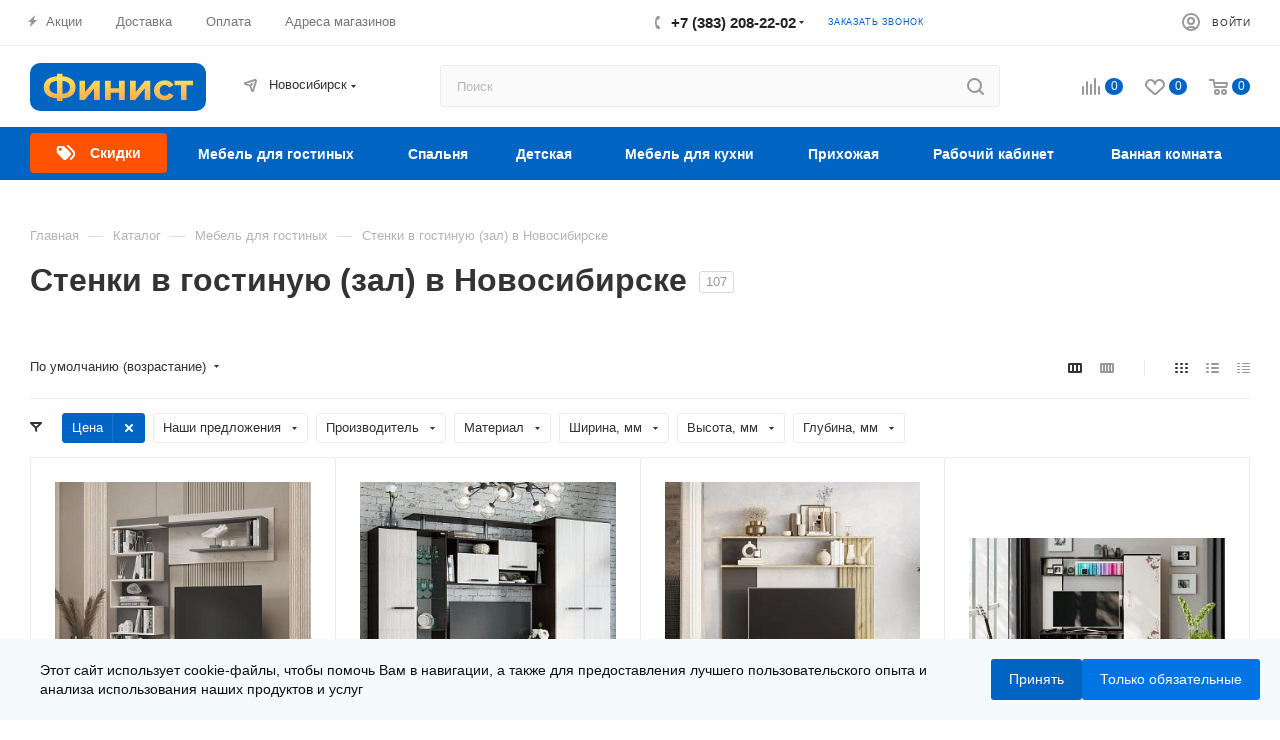

--- FILE ---
content_type: text/html; charset=UTF-8
request_url: https://mebelfinist.ru/catalog/gostinye-stenki/
body_size: 84968
content:
<!DOCTYPE html>
<html xmlns="http://www.w3.org/1999/xhtml" xml:lang="ru" lang="ru"  >
<head>
	<title>Купить стенки в гостиную в Новосибирске | Цены на стенки в зал в интернет-магазине Финист - Финист мебель</title>
	<meta name="viewport" content="initial-scale=1.0, width=device-width" />
	<meta name="HandheldFriendly" content="true" />
	<meta name="yes" content="yes" />
	<meta name="apple-mobile-web-app-status-bar-style" content="black" />
	<meta name="SKYPE_TOOLBAR" content="SKYPE_TOOLBAR_PARSER_COMPATIBLE" />
	<meta http-equiv="Content-Type" content="text/html; charset=UTF-8" />
<meta name="description" content="Стенки в гостиную в магазине недорогой мебели в Новосибирске от ведущих российских фабрик-производителей." />
<link href="/bitrix/js/ui/design-tokens/dist/ui.design-tokens.min.css?175367453723463"  rel="stylesheet" />
<link href="/bitrix/js/ui/fonts/opensans/ui.font.opensans.min.css?17136281522320"  rel="stylesheet" />
<link href="/bitrix/js/main/popup/dist/main.popup.bundle.min.css?175367460328056"  rel="stylesheet" />
<link href="/bitrix/css/arturgolubev.cookiealert/style.min.css?17569753794696"  rel="stylesheet" />
<link href="/bitrix/cache/css/s1/aspro_max/page_e726d563697be6173ea86c29aef32db7/page_e726d563697be6173ea86c29aef32db7_v1.css?176292619056391"  rel="stylesheet" />
<link href="/bitrix/cache/css/s1/aspro_max/default_2f07828f27c77be67d6b7989a20568a1/default_2f07828f27c77be67d6b7989a20568a1_v1.css?17629261901381"  rel="stylesheet" />
<link href="/bitrix/cache/css/s1/aspro_max/default_f9efdd015cdb9dd05d21f7258c2f9eba/default_f9efdd015cdb9dd05d21f7258c2f9eba_v1.css?17629261902533"  rel="stylesheet" />
<link href="/bitrix/cache/css/s1/aspro_max/template_c570b39a35f22ea0a465f694db449bb0/template_c570b39a35f22ea0a465f694db449bb0_v1.css?17637168131278133"  data-template-style="true" rel="stylesheet" />
<script>if(!window.BX)window.BX={};if(!window.BX.message)window.BX.message=function(mess){if(typeof mess==='object'){for(let i in mess) {BX.message[i]=mess[i];} return true;}};</script>
<script>(window.BX||top.BX).message({"JS_CORE_LOADING":"Загрузка...","JS_CORE_NO_DATA":"- Нет данных -","JS_CORE_WINDOW_CLOSE":"Закрыть","JS_CORE_WINDOW_EXPAND":"Развернуть","JS_CORE_WINDOW_NARROW":"Свернуть в окно","JS_CORE_WINDOW_SAVE":"Сохранить","JS_CORE_WINDOW_CANCEL":"Отменить","JS_CORE_WINDOW_CONTINUE":"Продолжить","JS_CORE_H":"ч","JS_CORE_M":"м","JS_CORE_S":"с","JSADM_AI_HIDE_EXTRA":"Скрыть лишние","JSADM_AI_ALL_NOTIF":"Показать все","JSADM_AUTH_REQ":"Требуется авторизация!","JS_CORE_WINDOW_AUTH":"Войти","JS_CORE_IMAGE_FULL":"Полный размер"});</script>
<script src="/bitrix/js/main/core/core.min.js?1755077535229643"></script>
<script>BX.Runtime.registerExtension({"name":"main.core","namespace":"BX","loaded":true});</script>
<script>BX.setJSList(["\/bitrix\/js\/main\/core\/core_ajax.js","\/bitrix\/js\/main\/core\/core_promise.js","\/bitrix\/js\/main\/polyfill\/promise\/js\/promise.js","\/bitrix\/js\/main\/loadext\/loadext.js","\/bitrix\/js\/main\/loadext\/extension.js","\/bitrix\/js\/main\/polyfill\/promise\/js\/promise.js","\/bitrix\/js\/main\/polyfill\/find\/js\/find.js","\/bitrix\/js\/main\/polyfill\/includes\/js\/includes.js","\/bitrix\/js\/main\/polyfill\/matches\/js\/matches.js","\/bitrix\/js\/ui\/polyfill\/closest\/js\/closest.js","\/bitrix\/js\/main\/polyfill\/fill\/main.polyfill.fill.js","\/bitrix\/js\/main\/polyfill\/find\/js\/find.js","\/bitrix\/js\/main\/polyfill\/matches\/js\/matches.js","\/bitrix\/js\/main\/polyfill\/core\/dist\/polyfill.bundle.js","\/bitrix\/js\/main\/core\/core.js","\/bitrix\/js\/main\/polyfill\/intersectionobserver\/js\/intersectionobserver.js","\/bitrix\/js\/main\/lazyload\/dist\/lazyload.bundle.js","\/bitrix\/js\/main\/polyfill\/core\/dist\/polyfill.bundle.js","\/bitrix\/js\/main\/parambag\/dist\/parambag.bundle.js"]);
</script>
<script>BX.Runtime.registerExtension({"name":"ui.dexie","namespace":"BX.DexieExport","loaded":true});</script>
<script>BX.Runtime.registerExtension({"name":"ls","namespace":"window","loaded":true});</script>
<script>BX.Runtime.registerExtension({"name":"fx","namespace":"window","loaded":true});</script>
<script>BX.Runtime.registerExtension({"name":"fc","namespace":"window","loaded":true});</script>
<script>BX.Runtime.registerExtension({"name":"ui.design-tokens","namespace":"window","loaded":true});</script>
<script>BX.Runtime.registerExtension({"name":"ui.fonts.opensans","namespace":"window","loaded":true});</script>
<script>BX.Runtime.registerExtension({"name":"main.popup","namespace":"BX.Main","loaded":true});</script>
<script>BX.Runtime.registerExtension({"name":"popup","namespace":"window","loaded":true});</script>
<script type="extension/settings" data-extension="currency.currency-core">{"region":"ru"}</script>
<script>BX.Runtime.registerExtension({"name":"currency.currency-core","namespace":"BX.Currency","loaded":true});</script>
<script>BX.Runtime.registerExtension({"name":"currency","namespace":"window","loaded":true});</script>
<script>BX.Runtime.registerExtension({"name":"aspro_animation_ext","namespace":"window","loaded":true});</script>
<script>(window.BX||top.BX).message({"LANGUAGE_ID":"ru","FORMAT_DATE":"DD.MM.YYYY","FORMAT_DATETIME":"DD.MM.YYYY HH:MI:SS","COOKIE_PREFIX":"BITRIX_SM","SERVER_TZ_OFFSET":"25200","UTF_MODE":"Y","SITE_ID":"s1","SITE_DIR":"\/","USER_ID":"","SERVER_TIME":1768903107,"USER_TZ_OFFSET":0,"USER_TZ_AUTO":"Y","bitrix_sessid":"b714463fb996b4a9960523f08975d12b"});</script>

<script  src="/bitrix/cache/js/s1/aspro_max/kernel_main/kernel_main_v1.js?1762926944206917"></script>
<script src="/bitrix/js/ui/dexie/dist/dexie.bundle.min.js?1753674619102530"></script>
<script src="/bitrix/js/main/core/core_ls.min.js?17536745912683"></script>
<script src="/bitrix/js/main/core/core_frame_cache.min.js?175367461710481"></script>
<script src="/bitrix/js/main/ajax.min.js?168675908122194"></script>
<script src="/bitrix/js/main/popup/dist/main.popup.bundle.min.js?176292615667480"></script>
<script src="/bitrix/js/currency/currency-core/dist/currency-core.bundle.min.js?17536744634569"></script>
<script src="/bitrix/js/currency/core_currency.min.js?1753674463835"></script>
<script src="/bitrix/js/arturgolubev.cookiealert/script.min.js?17629263112889"></script>
<script>BX.setJSList(["\/bitrix\/js\/main\/core\/core_fx.js","\/bitrix\/js\/main\/session.js","\/bitrix\/js\/main\/pageobject\/dist\/pageobject.bundle.js","\/bitrix\/js\/main\/core\/core_window.js","\/bitrix\/js\/main\/date\/main.date.js","\/bitrix\/js\/main\/core\/core_date.js","\/bitrix\/js\/main\/utils.js","\/bitrix\/js\/main\/dd.js","\/bitrix\/js\/main\/core\/core_uf.js","\/bitrix\/js\/main\/core\/core_dd.js","\/bitrix\/js\/main\/core\/core_tooltip.js","\/local\/templates\/aspro_max\/components\/bitrix\/catalog\/main\/script.js","\/bitrix\/components\/aspro\/smartseo.tags.max\/templates\/.default\/script.js","\/local\/templates\/aspro_max\/components\/bitrix\/news.list\/landings_list\/script.js","\/local\/templates\/aspro_max\/js\/jquery.history.js","\/local\/templates\/aspro_max\/js\/observer.js","\/local\/templates\/aspro_max\/js\/jquery.actual.min.js","\/local\/templates\/aspro_max\/js\/jqModal.js","\/local\/templates\/aspro_max\/vendor\/js\/bootstrap.js","\/local\/templates\/aspro_max\/vendor\/js\/jquery.appear.js","\/local\/templates\/aspro_max\/vendor\/js\/ripple.js","\/local\/templates\/aspro_max\/vendor\/js\/velocity\/velocity.js","\/local\/templates\/aspro_max\/vendor\/js\/velocity\/velocity.ui.js","\/local\/templates\/aspro_max\/js\/browser.js","\/local\/templates\/aspro_max\/js\/jquery.uniform.min.js","\/local\/templates\/aspro_max\/vendor\/js\/moment.min.js","\/local\/templates\/aspro_max\/vendor\/js\/footable.js","\/local\/templates\/aspro_max\/vendor\/js\/sticky-sidebar.js","\/local\/templates\/aspro_max\/js\/jquery.validate.min.js","\/local\/templates\/aspro_max\/js\/jquery.inputmask.bundle.min.js","\/local\/templates\/aspro_max\/js\/jquery.easing.1.3.js","\/local\/templates\/aspro_max\/js\/equalize.min.js","\/local\/templates\/aspro_max\/js\/jquery.alphanumeric.js","\/local\/templates\/aspro_max\/js\/jquery.cookie.js","\/local\/templates\/aspro_max\/js\/jquery.plugin.min.js","\/local\/templates\/aspro_max\/js\/jquery.countdown.min.js","\/local\/templates\/aspro_max\/js\/jquery.countdown-ru.js","\/local\/templates\/aspro_max\/js\/jquery.ikSelect.js","\/local\/templates\/aspro_max\/js\/jquery.mobile.custom.touch.min.js","\/local\/templates\/aspro_max\/js\/jquery.dotdotdot.js","\/local\/templates\/aspro_max\/js\/rating_likes.js","\/local\/templates\/aspro_max\/js\/buy_services.js","\/local\/templates\/aspro_max\/js\/mobile.js","\/local\/templates\/aspro_max\/js\/jquery.mousewheel.min.js","\/local\/templates\/aspro_max\/js\/jquery.mCustomScrollbar.js","\/local\/templates\/aspro_max\/js\/scrollTabs.js","\/local\/templates\/aspro_max\/js\/main.js","\/local\/templates\/aspro_max\/js\/blocks\/blocks.js","\/bitrix\/components\/bitrix\/search.title\/script.js","\/local\/templates\/aspro_max\/components\/bitrix\/search.title\/mega_menu\/script.js","\/local\/templates\/aspro_max\/components\/bitrix\/menu\/menu_in_burger\/script.js","\/local\/templates\/aspro_max\/components\/bitrix\/search.title\/corp\/script.js","\/local\/templates\/aspro_max\/components\/bitrix\/menu\/top_catalog_wide\/script.js","\/bitrix\/components\/aspro\/marketing.popup.max\/templates\/.default\/script.js","\/local\/templates\/aspro_max\/components\/bitrix\/search.title\/fixed\/script.js","\/local\/templates\/aspro_max\/js\/custom.js","\/local\/templates\/aspro_max\/components\/aspro\/regionality.list.max\/select\/script.js","\/local\/templates\/aspro_max\/components\/bitrix\/catalog.smart.filter\/main_compact_ajax\/script.js","\/local\/templates\/aspro_max\/components\/bitrix\/catalog.section\/catalog_block\/script.js"]);</script>
<script>BX.setCSSList(["\/local\/templates\/aspro_max\/components\/bitrix\/catalog\/main\/style.css","\/bitrix\/components\/aspro\/smartseo.content.max\/templates\/.default\/style.css","\/local\/templates\/aspro_max\/css\/animation\/animation_ext.css","\/local\/templates\/aspro_max\/css\/fonts\/montserrat\/css\/montserrat.min.css","\/local\/templates\/aspro_max\/css\/blocks\/dark-light-theme.css","\/local\/templates\/aspro_max\/css\/colored.css","\/local\/templates\/aspro_max\/vendor\/css\/bootstrap.css","\/local\/templates\/aspro_max\/css\/styles.css","\/local\/templates\/aspro_max\/css\/blocks\/blocks.css","\/local\/templates\/aspro_max\/css\/blocks\/common.blocks\/counter-state\/counter-state.css","\/local\/templates\/aspro_max\/css\/banners.css","\/local\/templates\/aspro_max\/css\/menu.css","\/local\/templates\/aspro_max\/css\/catalog.css","\/local\/templates\/aspro_max\/css\/jquery.mCustomScrollbar.min.css","\/local\/templates\/aspro_max\/vendor\/css\/footable.standalone.min.css","\/local\/templates\/aspro_max\/vendor\/css\/ripple.css","\/local\/templates\/aspro_max\/css\/left_block_main_page.css","\/local\/templates\/aspro_max\/css\/stores.css","\/local\/templates\/aspro_max\/css\/yandex_map.css","\/local\/templates\/aspro_max\/css\/buy_services.css","\/local\/templates\/aspro_max\/ajax\/ajax.css","\/local\/templates\/aspro_max\/components\/bitrix\/search.title\/corp\/style.css","\/local\/templates\/aspro_max\/components\/bitrix\/breadcrumb\/main\/style.css","\/local\/templates\/aspro_max\/css\/footer.css","\/bitrix\/components\/aspro\/marketing.popup.max\/templates\/.default\/style.css","\/local\/templates\/aspro_max\/styles.css","\/local\/templates\/aspro_max\/template_styles.css","\/local\/templates\/aspro_max\/css\/header.css","\/local\/templates\/aspro_max\/css\/media.css","\/local\/templates\/aspro_max\/css\/h1-bold.css","\/local\/templates\/aspro_max\/themes\/custom_s1\/theme.css","\/local\/templates\/aspro_max\/css\/widths\/width-2.css","\/local\/templates\/aspro_max\/css\/fonts\/font-10.css","\/local\/templates\/aspro_max\/css\/custom.css","\/local\/templates\/aspro_max\/components\/bitrix\/catalog.smart.filter\/main_compact_ajax\/style.css","\/local\/templates\/aspro_max\/components\/bitrix\/catalog.section\/catalog_block\/style.css"]);</script>
<script>
					(function () {
						"use strict";
						var counter = function ()
						{
							var cookie = (function (name) {
								var parts = ("; " + document.cookie).split("; " + name + "=");
								if (parts.length == 2) {
									try {return JSON.parse(decodeURIComponent(parts.pop().split(";").shift()));}
									catch (e) {}
								}
							})("BITRIX_CONVERSION_CONTEXT_s1");
							if (cookie && cookie.EXPIRE >= BX.message("SERVER_TIME"))
								return;
							var request = new XMLHttpRequest();
							request.open("POST", "/bitrix/tools/conversion/ajax_counter.php", true);
							request.setRequestHeader("Content-type", "application/x-www-form-urlencoded");
							request.send(
								"SITE_ID="+encodeURIComponent("s1")+
								"&sessid="+encodeURIComponent(BX.bitrix_sessid())+
								"&HTTP_REFERER="+encodeURIComponent(document.referrer)
							);
						};
						if (window.frameRequestStart === true)
							BX.addCustomEvent("onFrameDataReceived", counter);
						else
							BX.ready(counter);
					})();
				</script>
<link href="/bitrix/templates/aspro_max/assets/custom.css" rel="stylesheet" />
<script>BX.message({'PHONE':'Телефон','FAST_VIEW':'Быстрый просмотр','TABLES_SIZE_TITLE':'Подбор размера','SOCIAL':'Социальные сети','DESCRIPTION':'Описание магазина','ITEMS':'Товары','LOGO':'Логотип','REGISTER_INCLUDE_AREA':'Текст о регистрации','AUTH_INCLUDE_AREA':'Текст об авторизации','FRONT_IMG':'Изображение компании','EMPTY_CART':'пуста','CATALOG_VIEW_MORE':'... Показать все','CATALOG_VIEW_LESS':'... Свернуть','JS_REQUIRED':'Заполните это поле','JS_FORMAT':'Неверный формат','JS_FILE_EXT':'Недопустимое расширение файла','JS_PASSWORD_COPY':'Пароли не совпадают','JS_PASSWORD_LENGTH':'Минимум 6 символов','JS_ERROR':'Неверно заполнено поле','JS_FILE_SIZE':'Максимальный размер 5мб','JS_FILE_BUTTON_NAME':'Выберите файл','JS_FILE_DEFAULT':'Прикрепите файл','JS_DATE':'Некорректная дата','JS_DATETIME':'Некорректная дата/время','JS_REQUIRED_LICENSES':'Согласитесь с условиями','JS_REQUIRED_OFFER':'Согласитесь с условиями','LICENSE_PROP':'Согласие на обработку персональных данных','LOGIN_LEN':'Введите минимум {0} символа','FANCY_CLOSE':'Закрыть','FANCY_NEXT':'Следующий','FANCY_PREV':'Предыдущий','TOP_AUTH_REGISTER':'Регистрация','CALLBACK':'Заказать звонок','ASK':'Задать вопрос','REVIEW':'Оставить отзыв','S_CALLBACK':'Заказать звонок','UNTIL_AKC':'До конца акции','TITLE_QUANTITY_BLOCK':'Остаток','TITLE_QUANTITY':'шт','TOTAL_SUMM_ITEM':'Общая стоимость ','SUBSCRIBE_SUCCESS':'Вы успешно подписались','RECAPTCHA_TEXT':'Подтвердите, что вы не робот','JS_RECAPTCHA_ERROR':'Пройдите проверку','COUNTDOWN_SEC':'сек','COUNTDOWN_MIN':'мин','COUNTDOWN_HOUR':'час','COUNTDOWN_DAY0':'дн','COUNTDOWN_DAY1':'дн','COUNTDOWN_DAY2':'дн','COUNTDOWN_WEAK0':'Недель','COUNTDOWN_WEAK1':'Неделя','COUNTDOWN_WEAK2':'Недели','COUNTDOWN_MONTH0':'Месяцев','COUNTDOWN_MONTH1':'Месяц','COUNTDOWN_MONTH2':'Месяца','COUNTDOWN_YEAR0':'Лет','COUNTDOWN_YEAR1':'Год','COUNTDOWN_YEAR2':'Года','COUNTDOWN_COMPACT_SEC':'с','COUNTDOWN_COMPACT_MIN':'м','COUNTDOWN_COMPACT_HOUR':'ч','COUNTDOWN_COMPACT_DAY':'д','COUNTDOWN_COMPACT_WEAK':'н','COUNTDOWN_COMPACT_MONTH':'м','COUNTDOWN_COMPACT_YEAR0':'л','COUNTDOWN_COMPACT_YEAR1':'г','CATALOG_PARTIAL_BASKET_PROPERTIES_ERROR':'Заполнены не все свойства у добавляемого товара','CATALOG_EMPTY_BASKET_PROPERTIES_ERROR':'Выберите свойства товара, добавляемые в корзину в параметрах компонента','CATALOG_ELEMENT_NOT_FOUND':'Элемент не найден','ERROR_ADD2BASKET':'Ошибка добавления товара в корзину','CATALOG_SUCCESSFUL_ADD_TO_BASKET':'Успешное добавление товара в корзину','ERROR_BASKET_TITLE':'Ошибка корзины','ERROR_BASKET_PROP_TITLE':'Выберите свойства, добавляемые в корзину','ERROR_BASKET_BUTTON':'Выбрать','BASKET_TOP':'Корзина в шапке','ERROR_ADD_DELAY_ITEM':'Ошибка отложенной корзины','VIEWED_TITLE':'Ранее вы смотрели','VIEWED_BEFORE':'Ранее вы смотрели','BEST_TITLE':'Лучшие предложения','CT_BST_SEARCH_BUTTON':'Поиск','CT_BST_SEARCH2_BUTTON':'Найти','BASKET_PRINT_BUTTON':'Распечатать','BASKET_CLEAR_ALL_BUTTON':'Очистить','BASKET_QUICK_ORDER_BUTTON':'Быстрый заказ','BASKET_CONTINUE_BUTTON':'Продолжить покупки','BASKET_ORDER_BUTTON':'Оформить заказ','SHARE_BUTTON':'Поделиться','BASKET_CHANGE_TITLE':'Ваш заказ','BASKET_CHANGE_LINK':'Изменить','MORE_INFO_SKU':'Купить','FROM':'от','BEFORE':'до','TITLE_BLOCK_VIEWED_NAME':'Ранее вы смотрели','T_BASKET':'Корзина','FILTER_EXPAND_VALUES':'Показать все','FILTER_HIDE_VALUES':'Свернуть','FULL_ORDER':'Полный заказ','CUSTOM_COLOR_CHOOSE':'Выбрать','CUSTOM_COLOR_CANCEL':'Отмена','S_MOBILE_MENU':'Меню','MAX_T_MENU_BACK':'Назад','MAX_T_MENU_CALLBACK':'Обратная связь','MAX_T_MENU_CONTACTS_TITLE':'Будьте на связи','SEARCH_TITLE':'Поиск','SOCIAL_TITLE':'Оставайтесь на связи','HEADER_SCHEDULE':'Время работы','SEO_TEXT':'SEO описание','COMPANY_IMG':'Картинка компании','COMPANY_TEXT':'Описание компании','CONFIG_SAVE_SUCCESS':'Настройки сохранены','CONFIG_SAVE_FAIL':'Ошибка сохранения настроек','ITEM_ECONOMY':'Экономия','ITEM_ARTICLE':'Артикул: ','JS_FORMAT_ORDER':'имеет неверный формат','JS_BASKET_COUNT_TITLE':'В корзине товаров на SUMM','POPUP_VIDEO':'Видео','POPUP_GIFT_TEXT':'Нашли что-то особенное? Намекните другу о подарке!','ORDER_FIO_LABEL':'Ф.И.О.','ORDER_PHONE_LABEL':'Телефон','ORDER_REGISTER_BUTTON':'Регистрация','PRICES_TYPE':'Варианты цен','FILTER_HELPER_VALUES':' знач.','SHOW_MORE_SCU_MAIN':'Еще #COUNT#','SHOW_MORE_SCU_1':'предложение','SHOW_MORE_SCU_2':'предложения','SHOW_MORE_SCU_3':'предложений','PARENT_ITEM_NOT_FOUND':'Не найден основной товар для услуги в корзине. Обновите страницу и попробуйте снова.'})</script>
<meta name="theme-color" content="#0064c3">
<style>:root{--theme-base-color: #0064c3;--theme-base-opacity-color: #0064c31a;--theme-base-color-hue:209;--theme-base-color-saturation:100%;--theme-base-color-lightness:38%;}</style>
<script data-skip-moving="true">window.lazySizesConfig = window.lazySizesConfig || {};lazySizesConfig.loadMode = 1;lazySizesConfig.expand = 200;lazySizesConfig.expFactor = 1;lazySizesConfig.hFac = 0.1;window.lazySizesConfig.lazyClass = "lazy";</script>
<script src="/local/templates/aspro_max/js/lazysizes.min.js" data-skip-moving="true" defer=""></script>
<script src="/local/templates/aspro_max/js/ls.unveilhooks.min.js" data-skip-moving="true" defer=""></script>
<link href="/local/templates/aspro_max/css/print.min.css?168675905521745" data-template-style="true" rel="stylesheet" media="print">
					<script data-skip-moving="true" src="/bitrix/js/aspro.max/jquery-2.1.3.min.js"></script>
					<script data-skip-moving="true" src="/local/templates/aspro_max/js/speed.min.js?=1686759056"></script>
<link rel="shortcut icon" href="/favicon.svg" type="image/svg+xml" />
<link rel="apple-touch-icon" sizes="180x180" href="/include/apple-touch-icon.png" />
<meta property="ya:interaction" content="XML_FORM" />
<meta property="ya:interaction:url" content="https://mebelfinist.ru/catalog/gostinye-stenki/?mode=xml" />
<meta property="og:title" content="Купить стенки в гостиную в Новосибирске | Цены на стенки в зал в интернет-магазине Финист - Финист мебель" />
<meta property="og:type" content="website" />
<meta property="og:image" content="https://mebelfinist.ru/upload/CMax/c0d/vi0qsck6rt5qivs12xx25hdjcyr32tc3.svg" />
<link rel="image_src" href="https://mebelfinist.ru/upload/CMax/c0d/vi0qsck6rt5qivs12xx25hdjcyr32tc3.svg"  />
<meta property="og:url" content="https://mebelfinist.ru/catalog/gostinye-stenki/" />
<meta property="og:description" content="Стенки в гостиную в магазине недорогой мебели в Новосибирске от ведущих российских фабрик-производителей." />

<script  src="/bitrix/cache/js/s1/aspro_max/template_60a427096ed74c4c7ad243f8419fa054/template_60a427096ed74c4c7ad243f8419fa054_v1.js?1762926181752376"></script>
<script  src="/bitrix/cache/js/s1/aspro_max/page_49a760510edeef155e2f1383bd003f71/page_49a760510edeef155e2f1383bd003f71_v1.js?176292619040757"></script>
<script  src="/bitrix/cache/js/s1/aspro_max/default_d19d69f18fcadd05ffc9669b1d203d80/default_d19d69f18fcadd05ffc9669b1d203d80_v1.js?17629261812138"></script>
<script  src="/bitrix/cache/js/s1/aspro_max/default_c959a4974113588f1dd119f77f4e93c8/default_c959a4974113588f1dd119f77f4e93c8_v1.js?176292619029739"></script>
<script  src="/bitrix/cache/js/s1/aspro_max/default_4e1519fa568f52901c781af795e64493/default_4e1519fa568f52901c781af795e64493_v1.js?17629261906540"></script>
				</head>
<body class=" site_s1  fill_bg_n catalog-delayed-btn-Y theme-light" id="main" data-site="/">
<script>!function(){var t=document.createElement("script");t.type="text/javascript",t.async=!0,t.src='https://vk.com/js/api/openapi.js?169',t.onload=function(){VK.Retargeting.Init("VK-RTRG-1583612-cRC9a"),VK.Retargeting.Hit()},document.head.appendChild(t)}();</script><noscript><img data-lazyload class="lazy" src="[data-uri]" data-src="https://vk.com/rtrg?p=VK-RTRG-1583612-cRC9a" style="position:fixed; left:-999px;" alt=""/></noscript>
<!-- Top.Mail.Ru counter -->
<script>
var _tmr = window._tmr || (window._tmr = []);
_tmr.push({id: "3493292", type: "pageView", start: (new Date()).getTime(), pid: "USER_ID"});
(function (d, w, id) {
  if (d.getElementById(id)) return;
  var ts = d.createElement("script"); ts.type = "text/javascript"; ts.async = true; ts.id = id;
  ts.src = "https://top-fwz1.mail.ru/js/code.js";
  var f = function () {var s = d.getElementsByTagName("script")[0]; s.parentNode.insertBefore(ts, s);};
  if (w.opera == "[object Opera]") { d.addEventListener("DOMContentLoaded", f, false); } else { f(); }
})(document, window, "tmr-code");
</script>
<noscript><div><img data-lazyload class="lazy" src="[data-uri]" data-src="https://top-fwz1.mail.ru/counter?id=3493292;js=na" style="position:absolute;left:-9999px;" alt="Top.Mail.Ru" /></div></noscript>
<!-- /Top.Mail.Ru counter -->
		
	<div id="panel"></div>
	
				<!--'start_frame_cache_basketitems-component-block'-->												<div id="ajax_basket"></div>
					<!--'end_frame_cache_basketitems-component-block'-->						<div class="cd-modal-bg"></div>
		<script data-skip-moving="true">var solutionName = 'arMaxOptions';</script>
		<script src="/local/templates/aspro_max/js/setTheme.php?site_id=s1&site_dir=/" data-skip-moving="true"></script>
		<script>window.onload=function(){window.basketJSParams = window.basketJSParams || [];window.dataLayer = window.dataLayer || [];}
		BX.message({'MIN_ORDER_PRICE_TEXT':'<b>Минимальная сумма заказа #PRICE#<\/b><br/>Пожалуйста, добавьте еще товаров в корзину','LICENSES_TEXT':'Я согласен на <a href=\"/include/licenses_detail.php\" target=\"_blank\">обработку персональных данных<\/a>'});
		arAsproOptions.PAGES.FRONT_PAGE = window[solutionName].PAGES.FRONT_PAGE = "";arAsproOptions.PAGES.BASKET_PAGE = window[solutionName].PAGES.BASKET_PAGE = "";arAsproOptions.PAGES.ORDER_PAGE = window[solutionName].PAGES.ORDER_PAGE = "";arAsproOptions.PAGES.PERSONAL_PAGE = window[solutionName].PAGES.PERSONAL_PAGE = "";arAsproOptions.PAGES.CATALOG_PAGE = window[solutionName].PAGES.CATALOG_PAGE = "1";</script>
		<div class="wrapper1  header_bgcolored long_header colored_header catalog_page basket_normal basket_fill_WHITE side_LEFT block_side_NORMAL catalog_icons_N banner_auto with_fast_view mheader-v1 header-v10 header-font-lower_Y regions_Y title_position_LEFT fill_ footer-v6 front-vindex1 mfixed_Y mfixed_view_scroll_top title-v1 lazy_Y with_phones compact-catalog normal-catalog-img landing-normal big-banners-mobile-normal bottom-icons-panel-N compact-breadcrumbs-N catalog-delayed-btn-Y  ">

<div class="mega_fixed_menu scrollblock">
	<div class="maxwidth-theme">
		<svg class="svg svg-close" width="14" height="14" viewBox="0 0 14 14">
		  <path data-name="Rounded Rectangle 568 copy 16" d="M1009.4,953l5.32,5.315a0.987,0.987,0,0,1,0,1.4,1,1,0,0,1-1.41,0L1008,954.4l-5.32,5.315a0.991,0.991,0,0,1-1.4-1.4L1006.6,953l-5.32-5.315a0.991,0.991,0,0,1,1.4-1.4l5.32,5.315,5.31-5.315a1,1,0,0,1,1.41,0,0.987,0.987,0,0,1,0,1.4Z" transform="translate(-1001 -946)"></path>
		</svg>
		<i class="svg svg-close mask arrow"></i>
		<div class="row">
			<div class="col-md-9">
				<div class="left_menu_block">
					<div class="logo_block flexbox flexbox--row align-items-normal">
						<div class="logo">
							<a href="/"><img src="/upload/CMax/c0d/vi0qsck6rt5qivs12xx25hdjcyr32tc3.svg" alt="Финист мебель" title="Финист мебель" data-src="" /></a>						</div>
						<div class="top-description addr">
							Готовый интернет-магазин 
товаров для дома						</div>
					</div>
					<div class="search_block">
						<div class="search_wrap">
							<div class="search-block">
												<div class="search-wrapper">
				<div id="title-search_mega_menu">
					<form action="/catalog/" class="search">
						<div class="search-input-div">
							<input class="search-input" id="title-search-input_mega_menu" type="text" name="q" value="" placeholder="Поиск" size="20" maxlength="50" autocomplete="off" />
						</div>
						<div class="search-button-div">
							<button class="btn btn-search" type="submit" name="s" value="Найти"><i class="svg inline  svg-inline-search2" aria-hidden="true" ><svg class="" width="17" height="17" viewBox="0 0 17 17" aria-hidden="true"><path class="cls-1" d="M16.709,16.719a1,1,0,0,1-1.412,0l-3.256-3.287A7.475,7.475,0,1,1,15,7.5a7.433,7.433,0,0,1-1.549,4.518l3.258,3.289A1,1,0,0,1,16.709,16.719ZM7.5,2A5.5,5.5,0,1,0,13,7.5,5.5,5.5,0,0,0,7.5,2Z"></path></svg></i></button>
							<span class="close-block inline-search-hide"><span class="svg svg-close close-icons"></span></span>
						</div>
					</form>
				</div>
			</div>
	<script>
	var jsControl = new JCTitleSearch3({
		//'WAIT_IMAGE': '/bitrix/themes/.default/images/wait.gif',
		'AJAX_PAGE' : '/catalog/gostinye-stenki/',
		'CONTAINER_ID': 'title-search_mega_menu',
		'INPUT_ID': 'title-search-input_mega_menu',
		'INPUT_ID_TMP': 'title-search-input_mega_menu',
		'MIN_QUERY_LEN': 2
	});
</script>							</div>
						</div>
					</div>
										<!-- noindex -->

	<div class="burger_menu_wrapper">
		
			<div class="top_link_wrapper">
				<div class="menu-item dropdown catalog wide_menu   active">
					<div class="wrap">
						<a class="dropdown-toggle" href="/catalog/">
							<div class="link-title color-theme-hover">
																	<i class="svg inline  svg-inline-icon_catalog" aria-hidden="true" ><svg xmlns="http://www.w3.org/2000/svg" width="10" height="10" viewBox="0 0 10 10"><path  data-name="Rounded Rectangle 969 copy 7" class="cls-1" d="M644,76a1,1,0,1,1-1,1A1,1,0,0,1,644,76Zm4,0a1,1,0,1,1-1,1A1,1,0,0,1,648,76Zm4,0a1,1,0,1,1-1,1A1,1,0,0,1,652,76Zm-8,4a1,1,0,1,1-1,1A1,1,0,0,1,644,80Zm4,0a1,1,0,1,1-1,1A1,1,0,0,1,648,80Zm4,0a1,1,0,1,1-1,1A1,1,0,0,1,652,80Zm-8,4a1,1,0,1,1-1,1A1,1,0,0,1,644,84Zm4,0a1,1,0,1,1-1,1A1,1,0,0,1,648,84Zm4,0a1,1,0,1,1-1,1A1,1,0,0,1,652,84Z" transform="translate(-643 -76)"/></svg></i>																Каталог							</div>
						</a>
													<span class="tail"></span>
							<div class="burger-dropdown-menu row">
								<div class="menu-wrapper" >
									
																														<div class="col-md-4 dropdown-submenu  has_img">
																						<a href="/catalog/gostinaya/" class="color-theme-hover" title="Мебель для гостиных">
												<span class="name option-font-bold">Мебель для гостиных</span>
											</a>
																								<div class="burger-dropdown-menu toggle_menu">
																																									<div class="menu-item   active">
															<a href="/catalog/gostinye-stenki/" title="Стенки в гостиную">
																<span class="name color-theme-hover">Стенки в гостиную</span>
															</a>
																													</div>
																																									<div class="menu-item   ">
															<a href="/catalog/modulnye-gostinye/" title="Модульные гостиные">
																<span class="name color-theme-hover">Модульные гостиные</span>
															</a>
																													</div>
																																									<div class="menu-item   ">
															<a href="/catalog/tumby-pod-televizor/" title="Тумбы под телевизор">
																<span class="name color-theme-hover">Тумбы под телевизор</span>
															</a>
																													</div>
																																									<div class="menu-item   ">
															<a href="/catalog/stoly-zhurnalnye/" title="Журнальные столики">
																<span class="name color-theme-hover">Журнальные столики</span>
															</a>
																													</div>
																																									<div class="menu-item  dropdown-submenu ">
															<a href="/catalog/divany-all/" title="Диваны">
																<span class="name color-theme-hover">Диваны</span>
															</a>
																															<div class="burger-dropdown-menu with_padding">
																																			<div class="menu-item ">
																			<a href="/catalog/divany/" title="Диваны прямые">
																				<span class="name color-theme-hover">Диваны прямые</span>
																			</a>
																		</div>
																																			<div class="menu-item ">
																			<a href="/catalog/uglovye-divany/" title="Угловые диваны">
																				<span class="name color-theme-hover">Угловые диваны</span>
																			</a>
																		</div>
																																			<div class="menu-item ">
																			<a href="/catalog/akkordeon/" title="Диваны аккордеон">
																				<span class="name color-theme-hover">Диваны аккордеон</span>
																			</a>
																		</div>
																																			<div class="menu-item ">
																			<a href="/catalog/divany-klik-klyak/" title="Диваны клик-кляк">
																				<span class="name color-theme-hover">Диваны клик-кляк</span>
																			</a>
																		</div>
																																			<div class="menu-item ">
																			<a href="/catalog/divany-evroknizhka/" title="Диваны еврокнижка">
																				<span class="name color-theme-hover">Диваны еврокнижка</span>
																			</a>
																		</div>
																																			<div class="menu-item ">
																			<a href="/catalog/kresla/" title="Кресла">
																				<span class="name color-theme-hover">Кресла</span>
																			</a>
																		</div>
																																			<div class="menu-item ">
																			<a href="/catalog/divany-tik-tak/" title="Диваны тик-так">
																				<span class="name color-theme-hover">Диваны тик-так</span>
																			</a>
																		</div>
																																	</div>
																													</div>
																									</div>
																					</div>
									
																														<div class="col-md-4 dropdown-submenu  has_img">
																						<a href="/catalog/spalnya/" class="color-theme-hover" title="Спальня">
												<span class="name option-font-bold">Спальня</span>
											</a>
																								<div class="burger-dropdown-menu toggle_menu">
																																									<div class="menu-item   ">
															<a href="/catalog/spalni/" title="Спальни">
																<span class="name color-theme-hover">Спальни</span>
															</a>
																													</div>
																																									<div class="menu-item  dropdown-submenu ">
															<a href="/catalog/krovati-all/" title="Кровати">
																<span class="name color-theme-hover">Кровати</span>
															</a>
																															<div class="burger-dropdown-menu with_padding">
																																			<div class="menu-item ">
																			<a href="/catalog/krovati/" title="Кровати">
																				<span class="name color-theme-hover">Кровати</span>
																			</a>
																		</div>
																																			<div class="menu-item ">
																			<a href="/catalog/krovati-s-podemnym-mekhanizmom/" title="Кровати с подъемным механизмом">
																				<span class="name color-theme-hover">Кровати с подъемным механизмом</span>
																			</a>
																		</div>
																																	</div>
																													</div>
																																									<div class="menu-item   ">
															<a href="/catalog/tumby-prikrovatnye/" title="Тумбы прикроватные">
																<span class="name color-theme-hover">Тумбы прикроватные</span>
															</a>
																													</div>
																																									<div class="menu-item   ">
															<a href="/catalog/komody/" title="Комоды">
																<span class="name color-theme-hover">Комоды</span>
															</a>
																													</div>
																																									<div class="menu-item  dropdown-submenu ">
															<a href="/catalog/shkafy-all/" title="Шкафы">
																<span class="name color-theme-hover">Шкафы</span>
															</a>
																															<div class="burger-dropdown-menu with_padding">
																																			<div class="menu-item ">
																			<a href="/catalog/shkafy/" title="Шкафы распашные">
																				<span class="name color-theme-hover">Шкафы распашные</span>
																			</a>
																		</div>
																																			<div class="menu-item ">
																			<a href="/catalog/shkafy-uglovye/" title="Шкафы угловые">
																				<span class="name color-theme-hover">Шкафы угловые</span>
																			</a>
																		</div>
																																			<div class="menu-item ">
																			<a href="/catalog/shkafy-kupe/" title="Шкафы-купе">
																				<span class="name color-theme-hover">Шкафы-купе</span>
																			</a>
																		</div>
																																	</div>
																													</div>
																																									<div class="menu-item   ">
															<a href="/catalog/stoly-tualetnye/" title="Столы туалетные">
																<span class="name color-theme-hover">Столы туалетные</span>
															</a>
																													</div>
																																									<div class="menu-item   ">
															<a href="/catalog/zerkala/" title="Зеркала">
																<span class="name color-theme-hover">Зеркала</span>
															</a>
																													</div>
																																									<div class="menu-item  dropdown-submenu ">
															<a href="/catalog/matrasy/" title="Матрасы">
																<span class="name color-theme-hover">Матрасы</span>
															</a>
																															<div class="burger-dropdown-menu with_padding">
																																			<div class="menu-item ">
																			<a href="/catalog/matrasy-70/" title="Матрасы 70">
																				<span class="name color-theme-hover">Матрасы 70</span>
																			</a>
																		</div>
																																			<div class="menu-item ">
																			<a href="/catalog/matrasy-80/" title="Матрасы 80">
																				<span class="name color-theme-hover">Матрасы 80</span>
																			</a>
																		</div>
																																			<div class="menu-item ">
																			<a href="/catalog/matrasy-90/" title="Матрасы 90">
																				<span class="name color-theme-hover">Матрасы 90</span>
																			</a>
																		</div>
																																			<div class="menu-item ">
																			<a href="/catalog/matrasy-120/" title="Матрасы 120">
																				<span class="name color-theme-hover">Матрасы 120</span>
																			</a>
																		</div>
																																			<div class="menu-item ">
																			<a href="/catalog/matrasy-140/" title="Матрасы 140">
																				<span class="name color-theme-hover">Матрасы 140</span>
																			</a>
																		</div>
																																			<div class="menu-item ">
																			<a href="/catalog/matrasy-160/" title="Матрасы 160">
																				<span class="name color-theme-hover">Матрасы 160</span>
																			</a>
																		</div>
																																			<div class="menu-item ">
																			<a href="/catalog/matras-180/" title="Матрасы 180">
																				<span class="name color-theme-hover">Матрасы 180</span>
																			</a>
																		</div>
																																			<div class="menu-item ">
																			<a href="/catalog/matrasy-200/" title="Матрасы 200">
																				<span class="name color-theme-hover">Матрасы 200</span>
																			</a>
																		</div>
																																	</div>
																													</div>
																																									<div class="menu-item   ">
															<a href="/catalog/podushki/" title="Подушки">
																<span class="name color-theme-hover">Подушки</span>
															</a>
																													</div>
																									</div>
																					</div>
									
																														<div class="col-md-4 dropdown-submenu  has_img">
																						<a href="/catalog/detskaya/" class="color-theme-hover" title="Детская">
												<span class="name option-font-bold">Детская</span>
											</a>
																								<div class="burger-dropdown-menu toggle_menu">
																																									<div class="menu-item   ">
															<a href="/catalog/modulnye-detskie/" title="Модульные детские">
																<span class="name color-theme-hover">Модульные детские</span>
															</a>
																													</div>
																																									<div class="menu-item   ">
															<a href="/catalog/detskie/" title="Детские гарнитуры">
																<span class="name color-theme-hover">Детские гарнитуры</span>
															</a>
																													</div>
																																									<div class="menu-item   ">
															<a href="/catalog/beskarkasnaya-mebel/" title="Бескаркасная мебель">
																<span class="name color-theme-hover">Бескаркасная мебель</span>
															</a>
																													</div>
																																									<div class="menu-item  dropdown-submenu ">
															<a href="/catalog/krovati-detskie-all/" title="Кровати детские">
																<span class="name color-theme-hover">Кровати детские</span>
															</a>
																															<div class="burger-dropdown-menu with_padding">
																																			<div class="menu-item ">
																			<a href="/catalog/krovati-1spal-detskie/" title="Кровати односпальные детские">
																				<span class="name color-theme-hover">Кровати односпальные детские</span>
																			</a>
																		</div>
																																			<div class="menu-item ">
																			<a href="/catalog/krovati-2-kh-yarusnye/" title="Кровати 2-х ярусные">
																				<span class="name color-theme-hover">Кровати 2-х ярусные</span>
																			</a>
																		</div>
																																	</div>
																													</div>
																									</div>
																					</div>
									
																														<div class="col-md-4 dropdown-submenu  has_img">
																						<a href="/catalog/kukhni/" class="color-theme-hover" title="Мебель для кухни">
												<span class="name option-font-bold">Мебель для кухни</span>
											</a>
																								<div class="burger-dropdown-menu toggle_menu">
																																									<div class="menu-item   ">
															<a href="/catalog/kukhonnye-garnitury/" title="Кухонные гарнитуры">
																<span class="name color-theme-hover">Кухонные гарнитуры</span>
															</a>
																													</div>
																																									<div class="menu-item   ">
															<a href="/catalog/modulnye-kukhni/" title="Модульные кухни">
																<span class="name color-theme-hover">Модульные кухни</span>
															</a>
																													</div>
																																									<div class="menu-item   ">
															<a href="/catalog/stoly-obedennye/" title="Столы обеденные">
																<span class="name color-theme-hover">Столы обеденные</span>
															</a>
																													</div>
																																									<div class="menu-item   ">
															<a href="/catalog/stulya/" title="Стулья">
																<span class="name color-theme-hover">Стулья</span>
															</a>
																													</div>
																																									<div class="menu-item   ">
															<a href="/catalog/obedennye-zony/" title="Обеденные зоны">
																<span class="name color-theme-hover">Обеденные зоны</span>
															</a>
																													</div>
																																									<div class="menu-item   ">
															<a href="/catalog/kukhonnye-ugolki/" title="Кухонные уголки">
																<span class="name color-theme-hover">Кухонные уголки</span>
															</a>
																													</div>
																																									<div class="menu-item   ">
															<a href="/catalog/stoly-knizhki/" title="Столы книжки">
																<span class="name color-theme-hover">Столы книжки</span>
															</a>
																													</div>
																																									<div class="menu-item   ">
															<a href="/catalog/falshpaneli/" title="Фартуки кухонные">
																<span class="name color-theme-hover">Фартуки кухонные</span>
															</a>
																													</div>
																																									<div class="menu-item   ">
															<a href="/catalog/moyki/" title="Мойки">
																<span class="name color-theme-hover">Мойки</span>
															</a>
																													</div>
																																									<div class="menu-item  dropdown-submenu ">
															<a href="/catalog/komplektuyushchie-dlya-kukhni/" title="Комплектующие для кухни">
																<span class="name color-theme-hover">Комплектующие для кухни</span>
															</a>
																															<div class="burger-dropdown-menu with_padding">
																																			<div class="menu-item ">
																			<a href="/catalog/kukhonnyy-plintus-dlya-stoleshnits/" title="Плинтус">
																				<span class="name color-theme-hover">Плинтус</span>
																			</a>
																		</div>
																																			<div class="menu-item ">
																			<a href="/catalog/stoleshnitsy/" title="Столешницы">
																				<span class="name color-theme-hover">Столешницы</span>
																			</a>
																		</div>
																																	</div>
																													</div>
																																									<div class="menu-item collapsed  ">
															<a href="/catalog/bufety/" title="Буфеты">
																<span class="name color-theme-hover">Буфеты</span>
															</a>
																													</div>
																																									<div class="menu-item collapsed  ">
															<a href="/catalog/taburety/" title="Табуреты">
																<span class="name color-theme-hover">Табуреты</span>
															</a>
																													</div>
																									</div>
																					</div>
									
																														<div class="col-md-4 dropdown-submenu  has_img">
																						<a href="/catalog/prikhozhaya/" class="color-theme-hover" title="Прихожая">
												<span class="name option-font-bold">Прихожая</span>
											</a>
																								<div class="burger-dropdown-menu toggle_menu">
																																									<div class="menu-item   ">
															<a href="/catalog/veshalki/" title="Вешалки">
																<span class="name color-theme-hover">Вешалки</span>
															</a>
																													</div>
																																									<div class="menu-item   ">
															<a href="/catalog/tumby-obuvnye/" title="Тумбы обувные">
																<span class="name color-theme-hover">Тумбы обувные</span>
															</a>
																													</div>
																																									<div class="menu-item   ">
															<a href="/catalog/prikhozhie/" title="Прихожие">
																<span class="name color-theme-hover">Прихожие</span>
															</a>
																													</div>
																																									<div class="menu-item   ">
															<a href="/catalog/modulnye-prikhozhie/" title="Модульные прихожие">
																<span class="name color-theme-hover">Модульные прихожие</span>
															</a>
																													</div>
																																									<div class="menu-item   ">
															<a href="/catalog/pufiki/" title="Пуфики">
																<span class="name color-theme-hover">Пуфики</span>
															</a>
																													</div>
																									</div>
																					</div>
									
																														<div class="col-md-4 dropdown-submenu  has_img">
																						<a href="/catalog/rabochiy-kabinet/" class="color-theme-hover" title="Рабочий кабинет">
												<span class="name option-font-bold">Рабочий кабинет</span>
											</a>
																								<div class="burger-dropdown-menu toggle_menu">
																																									<div class="menu-item   ">
															<a href="/catalog/ofisnaya-mebel/" title="Офисная мебель">
																<span class="name color-theme-hover">Офисная мебель</span>
															</a>
																													</div>
																																									<div class="menu-item   ">
															<a href="/catalog/ofisnye-kresla/" title="Офисные кресла">
																<span class="name color-theme-hover">Офисные кресла</span>
															</a>
																													</div>
																																									<div class="menu-item   ">
															<a href="/catalog/kompyuternye-stoly/" title="Компьютерные столы">
																<span class="name color-theme-hover">Компьютерные столы</span>
															</a>
																													</div>
																																									<div class="menu-item   ">
															<a href="/catalog/polki/" title="Полки">
																<span class="name color-theme-hover">Полки</span>
															</a>
																													</div>
																																									<div class="menu-item  dropdown-submenu ">
															<a href="/catalog/stellazhi-all/" title="Стеллажи">
																<span class="name color-theme-hover">Стеллажи</span>
															</a>
																															<div class="burger-dropdown-menu with_padding">
																																			<div class="menu-item ">
																			<a href="/catalog/stellazhi-polki/" title="Стеллажи">
																				<span class="name color-theme-hover">Стеллажи</span>
																			</a>
																		</div>
																																			<div class="menu-item ">
																			<a href="/catalog/uglovye-terminaly/" title="Угловые стеллажи">
																				<span class="name color-theme-hover">Угловые стеллажи</span>
																			</a>
																		</div>
																																	</div>
																													</div>
																									</div>
																					</div>
									
																														<div class="col-md-4   has_img">
																						<a href="/catalog/Vannay/" class="color-theme-hover" title="Ванная комната">
												<span class="name option-font-bold">Ванная комната</span>
											</a>
																					</div>
																	</div>
							</div>
											</div>
				</div>
			</div>
					
		<div class="bottom_links_wrapper row">
								<div class="menu-item col-md-4 unvisible    ">
					<div class="wrap">
						<a class="" href="/skidki/">
							<div class="link-title color-theme-hover">
																	<i class="svg inline  svg-inline-skidki" aria-hidden="true" ><svg width="20" height="17" viewBox="0 0 20 17" fill="none" xmlns="http://www.w3.org/2000/svg"><path fill-rule="evenodd" clip-rule="evenodd" d="M11.1353 1.20595C11.5258 0.815424 12.159 0.815424 12.5495 1.20595L17.7211 6.37752C19.6737 8.33014 19.6737 11.496 17.7211 13.4486L15.5355 15.6341C15.145 16.0247 14.5118 16.0247 14.1213 15.6341C13.7308 15.2436 13.7308 14.6104 14.1213 14.2199L16.3069 12.0344C17.4784 10.8628 17.4784 8.96331 16.3069 7.79173L11.1353 2.62016C10.7448 2.22964 10.7448 1.59647 11.1353 1.20595Z" fill="white"/><path fill-rule="evenodd" clip-rule="evenodd" d="M0.814485 3.92418L0.837798 8.11528C0.840734 8.64298 1.05211 9.14813 1.42586 9.52067L7.42817 15.5034C8.20959 16.2823 9.47414 16.2813 10.2543 15.5011L14.4282 11.3273C15.2092 10.5462 15.2092 9.27989 14.4282 8.49884L8.42817 2.49884C8.05309 2.12377 7.54439 1.91306 7.01395 1.91306H2.81446C1.70554 1.91306 0.808316 2.81528 0.814485 3.92418ZM4.3033 6.91306C5.13172 6.91306 5.8033 6.24148 5.8033 5.41306C5.8033 4.58463 5.13172 3.91306 4.3033 3.91306C3.47487 3.91306 2.8033 4.58463 2.8033 5.41306C2.8033 6.24148 3.47487 6.91306 4.3033 6.91306Z" fill="white"/></svg>
</i>																Скидки							</div>
						</a>
											</div>
				</div>
								<div class="menu-item col-md-4 unvisible dropdown   ">
					<div class="wrap">
						<a class="dropdown-toggle" href="/help/">
							<div class="link-title color-theme-hover">
																Как купить							</div>
						</a>
													<span class="tail"></span>
							<div class="burger-dropdown-menu">
								<div class="menu-wrapper" >
									
																														<div class="  ">
																						<a href="/help/payment/" class="color-theme-hover" title="Условия оплаты">
												<span class="name option-font-bold">Условия оплаты</span>
											</a>
																					</div>
									
																														<div class="  ">
																						<a href="/help/delivery/" class="color-theme-hover" title="Условия доставки">
												<span class="name option-font-bold">Условия доставки</span>
											</a>
																					</div>
									
																														<div class="  ">
																						<a href="/contacts/" class="color-theme-hover" title="Пункты самовывоза">
												<span class="name option-font-bold">Пункты самовывоза</span>
											</a>
																					</div>
																	</div>
							</div>
											</div>
				</div>
								<div class="menu-item col-md-4 unvisible dropdown   ">
					<div class="wrap">
						<a class="dropdown-toggle" href="/company/">
							<div class="link-title color-theme-hover">
																Компания							</div>
						</a>
													<span class="tail"></span>
							<div class="burger-dropdown-menu">
								<div class="menu-wrapper" >
									
																														<div class="  ">
																						<a href="/company/index.php" class="color-theme-hover" title="О компании">
												<span class="name option-font-bold">О компании</span>
											</a>
																					</div>
									
																														<div class="  ">
																						<a href="/company/partnership/" class="color-theme-hover" title="Сотрудничество">
												<span class="name option-font-bold">Сотрудничество</span>
											</a>
																					</div>
									
																														<div class="  ">
																						<a href="/company/requisites/" class="color-theme-hover" title="Реквизиты">
												<span class="name option-font-bold">Реквизиты</span>
											</a>
																					</div>
									
																														<div class="  ">
																						<a href="/contacts/" class="color-theme-hover" title="Контакты">
												<span class="name option-font-bold">Контакты</span>
											</a>
																					</div>
																	</div>
							</div>
											</div>
				</div>
								<div class="menu-item col-md-4 unvisible    ">
					<div class="wrap">
						<a class="" href="/contacts/">
							<div class="link-title color-theme-hover">
																Контакты							</div>
						</a>
											</div>
				</div>
					</div>

	</div>
					<!-- /noindex -->
														</div>
			</div>
			<div class="col-md-3">
				<div class="right_menu_block">
					<div class="contact_wrap">
						<div class="info">
							<div class="phone blocks">
								<div class="">
									<!--'start_frame_cache_header-allphones-block1'-->								<!-- noindex -->
			<div class="phone with_dropdown white sm">
									<div class="wrap">
						<div>
									<i class="svg inline  svg-inline-phone" aria-hidden="true" ><svg xmlns="http://www.w3.org/2000/svg" width="5" height="11" viewBox="0 0 5 11"><path  data-name="Shape 51 copy 13" class="cls-1" d="M402.738,141a18.086,18.086,0,0,0,1.136,1.727,0.474,0.474,0,0,1-.144.735l-0.3.257a1,1,0,0,1-.805.279,4.641,4.641,0,0,1-1.491-.232,4.228,4.228,0,0,1-1.9-3.1,9.614,9.614,0,0,1,.025-4.3,4.335,4.335,0,0,1,1.934-3.118,4.707,4.707,0,0,1,1.493-.244,0.974,0.974,0,0,1,.8.272l0.3,0.255a0.481,0.481,0,0,1,.113.739c-0.454.677-.788,1.159-1.132,1.731a0.43,0.43,0,0,1-.557.181l-0.468-.061a0.553,0.553,0,0,0-.7.309,6.205,6.205,0,0,0-.395,2.079,6.128,6.128,0,0,0,.372,2.076,0.541,0.541,0,0,0,.7.3l0.468-.063a0.432,0.432,0,0,1,.555.175h0Z" transform="translate(-399 -133)"/></svg></i><a rel="nofollow" href="tel:+73832082202">+7 (383) 208-22-02</a>
										</div>
					</div>
													<div class="dropdown ">
						<div class="wrap scrollblock">
																							<div class="more_phone"><a rel="nofollow"  href="tel:+73832082202">+7 (383) 208-22-02<span class="descr">Звонок бесплатный</span></a></div>
													</div>
					</div>
					<i class="svg inline  svg-inline-down" aria-hidden="true" ><svg xmlns="http://www.w3.org/2000/svg" width="5" height="3" viewBox="0 0 5 3"><path class="cls-1" d="M250,80h5l-2.5,3Z" transform="translate(-250 -80)"/></svg></i>							</div>
			<!-- /noindex -->
				<!--'end_frame_cache_header-allphones-block1'-->								</div>
								<div class="callback_wrap">
									<span class="callback-block animate-load font_upper colored" data-event="jqm" data-param-form_id="CALLBACK" data-name="callback">Заказать звонок</span>
								</div>
							</div>
							<div class="question_button_wrapper">
								<span class="btn btn-lg btn-transparent-border-color btn-wide animate-load colored_theme_hover_bg-el" data-event="jqm" data-param-form_id="ASK" data-name="ask">
									Задать вопрос								</span>
							</div>
							<div class="person_wrap">
		<!--'start_frame_cache_header-auth-block1'-->			<!-- noindex --><div class="auth_wr_inner "><a rel="nofollow" title="Мой кабинет" class="personal-link dark-color animate-load" data-event="jqm" data-param-type="auth" data-param-backurl="/catalog/gostinye-stenki/" data-name="auth" href="/personal/"><i class="svg inline big svg-inline-cabinet" aria-hidden="true" title="Мой кабинет"><svg class="" width="18" height="18" viewBox="0 0 18 18"><path data-name="Ellipse 206 copy 4" class="cls-1" d="M909,961a9,9,0,1,1,9-9A9,9,0,0,1,909,961Zm2.571-2.5a6.825,6.825,0,0,0-5.126,0A6.825,6.825,0,0,0,911.571,958.5ZM909,945a6.973,6.973,0,0,0-4.556,12.275,8.787,8.787,0,0,1,9.114,0A6.973,6.973,0,0,0,909,945Zm0,10a4,4,0,1,1,4-4A4,4,0,0,1,909,955Zm0-6a2,2,0,1,0,2,2A2,2,0,0,0,909,949Z" transform="translate(-900 -943)"></path></svg></i><span class="wrap"><span class="name">Войти</span></span></a></div><!-- /noindex -->		<!--'end_frame_cache_header-auth-block1'-->
			<!--'start_frame_cache_mobile-basket-with-compare-block1'-->		<!-- noindex -->
					<div class="menu middle">
				<ul>
					<li class="counters">
						<a rel="nofollow" class="dark-color basket-link basket ready " href="/basket/">
							<i class="svg  svg-inline-basket" aria-hidden="true" ><svg class="" width="19" height="16" viewBox="0 0 19 16"><path data-name="Ellipse 2 copy 9" class="cls-1" d="M956.047,952.005l-0.939,1.009-11.394-.008-0.952-1-0.953-6h-2.857a0.862,0.862,0,0,1-.952-1,1.025,1.025,0,0,1,1.164-1h2.327c0.3,0,.6.006,0.6,0.006a1.208,1.208,0,0,1,1.336.918L943.817,947h12.23L957,948v1Zm-11.916-3,0.349,2h10.007l0.593-2Zm1.863,5a3,3,0,1,1-3,3A3,3,0,0,1,945.994,954.005ZM946,958a1,1,0,1,0-1-1A1,1,0,0,0,946,958Zm7.011-4a3,3,0,1,1-3,3A3,3,0,0,1,953.011,954.005ZM953,958a1,1,0,1,0-1-1A1,1,0,0,0,953,958Z" transform="translate(-938 -944)"></path></svg></i>							<span>Корзина<span class="count empted">0</span></span>
						</a>
					</li>
					<li class="counters">
						<a rel="nofollow" class="dark-color basket-link delay ready " href="/basket/#delayed">
							<i class="svg  svg-inline-basket" aria-hidden="true" ><svg xmlns="http://www.w3.org/2000/svg" width="16" height="13" viewBox="0 0 16 13"><defs><style>.clsw-1{fill:#fff;fill-rule:evenodd;}</style></defs><path class="clsw-1" d="M506.755,141.6l0,0.019s-4.185,3.734-5.556,4.973a0.376,0.376,0,0,1-.076.056,1.838,1.838,0,0,1-1.126.357,1.794,1.794,0,0,1-1.166-.4,0.473,0.473,0,0,1-.1-0.076c-1.427-1.287-5.459-4.878-5.459-4.878l0-.019A4.494,4.494,0,1,1,500,135.7,4.492,4.492,0,1,1,506.755,141.6Zm-3.251-5.61A2.565,2.565,0,0,0,501,138h0a1,1,0,1,1-2,0h0a2.565,2.565,0,0,0-2.506-2,2.5,2.5,0,0,0-1.777,4.264l-0.013.019L500,145.1l5.179-4.749c0.042-.039.086-0.075,0.126-0.117l0.052-.047-0.006-.008A2.494,2.494,0,0,0,503.5,135.993Z" transform="translate(-492 -134)"/></svg></i>							<span>Отложенные<span class="count empted">0</span></span>
						</a>
					</li>
				</ul>
			</div>
							<div class="menu middle">
				<ul>
					<li class="counters">
						<a rel="nofollow" class="dark-color basket-link compare ready " href="/catalog/compare.php">
							<i class="svg inline  svg-inline-compare " aria-hidden="true" ><svg xmlns="http://www.w3.org/2000/svg" width="18" height="17" viewBox="0 0 18 17"><defs><style>.cls-1{fill:#333;fill-rule:evenodd;}</style></defs><path  data-name="Rounded Rectangle 865" class="cls-1" d="M597,78a1,1,0,0,1,1,1v9a1,1,0,0,1-2,0V79A1,1,0,0,1,597,78Zm4-6a1,1,0,0,1,1,1V88a1,1,0,0,1-2,0V73A1,1,0,0,1,601,72Zm4,8a1,1,0,0,1,1,1v7a1,1,0,0,1-2,0V81A1,1,0,0,1,605,80Zm-12-5a1,1,0,0,1,1,1V88a1,1,0,0,1-2,0V76A1,1,0,0,1,593,75Zm-4,5a1,1,0,0,1,1,1v7a1,1,0,0,1-2,0V81A1,1,0,0,1,589,80Z" transform="translate(-588 -72)"/></svg>
</i>							<span>Сравнение товаров<span class="count empted">0</span></span>
						</a>
					</li>
				</ul>
			</div>
				<!-- /noindex -->
		<!--'end_frame_cache_mobile-basket-with-compare-block1'-->								</div>
						</div>
					</div>
					<div class="footer_wrap">
													<div class="inline-block">
								<div class="top-description no-title">
						<!--'start_frame_cache_allregions-list-block1'-->
									<div class="region_wrapper">
		<div class="io_wrapper">
			<i class="svg inline  svg-inline-mark" aria-hidden="true" ><svg xmlns="http://www.w3.org/2000/svg" width="13" height="13" viewBox="0 0 13 13"><path  data-name="Rounded Rectangle 866 copy" class="cls-1" d="M910.931,77.494l0.007,0.006-3.049,9.55a1.489,1.489,0,0,1-2.744.075h-0.02l-1.438-4.812-4.562-1.344,0-.045a1.474,1.474,0,0,1-.244-2.779l0-.019,9.625-3.062,0.006,0.006A1.977,1.977,0,0,1,911,77,1.963,1.963,0,0,1,910.931,77.494Zm-10.4,1.975,3.359,1.2,1.4-1.372a1,1,0,1,1,1.414,1.414l-1.374,1.346,1.138,3.414,2.5-8.375Z" transform="translate(-898 -75)"/></svg></i>			<div class="city_title">Ваш город</div>
			<div class="js_city_chooser dark-color list" data-param-url="%2Fcatalog%2Fgostinye-stenki%2F" data-param-form_id="city_chooser">
				<span>Новосибирск</span><span class="arrow"><i class="svg inline  svg-inline-down" aria-hidden="true" ><svg xmlns="http://www.w3.org/2000/svg" width="5" height="3" viewBox="0 0 5 3"><path class="cls-1" d="M250,80h5l-2.5,3Z" transform="translate(-250 -80)"/></svg></i></span>
			</div>
		</div>
		<div class="dropdown">
			<div class="wrap">
									<div class="more_item current">
						<span data-region_id="349" data-href="/catalog/gostinye-stenki/">Новосибирск</span>
					</div>
							</div>
		</div>
			</div>
			<!--'end_frame_cache_allregions-list-block1'-->										</div>
							</div>
						
						<!--'start_frame_cache_email-block1'-->		
												<div class="email blocks color-theme-hover">
						<i class="svg inline  svg-inline-email" aria-hidden="true" ><svg xmlns="http://www.w3.org/2000/svg" width="11" height="9" viewBox="0 0 11 9"><path  data-name="Rectangle 583 copy 16" class="cls-1" d="M367,142h-7a2,2,0,0,1-2-2v-5a2,2,0,0,1,2-2h7a2,2,0,0,1,2,2v5A2,2,0,0,1,367,142Zm0-2v-3.039L364,139h-1l-3-2.036V140h7Zm-6.634-5,3.145,2.079L366.634,135h-6.268Z" transform="translate(-358 -133)"/></svg></i>													<a href="mailto:finist43@yandex.ru" target="_blank">finist43@yandex.ru</a>
											</div>
				<!--'end_frame_cache_email-block1'-->		
						<!--'start_frame_cache_address-block1'-->		
												<div class="address blocks">
						<i class="svg inline  svg-inline-addr" aria-hidden="true" ><svg xmlns="http://www.w3.org/2000/svg" width="9" height="12" viewBox="0 0 9 12"><path class="cls-1" d="M959.135,82.315l0.015,0.028L955.5,87l-3.679-4.717,0.008-.013a4.658,4.658,0,0,1-.83-2.655,4.5,4.5,0,1,1,9,0A4.658,4.658,0,0,1,959.135,82.315ZM955.5,77a2.5,2.5,0,0,0-2.5,2.5,2.467,2.467,0,0,0,.326,1.212l-0.014.022,2.181,3.336,2.034-3.117c0.033-.046.063-0.094,0.093-0.142l0.066-.1-0.007-.009a2.468,2.468,0,0,0,.32-1.2A2.5,2.5,0,0,0,955.5,77Z" transform="translate(-951 -75)"/></svg></i>						Новосибирск, ул. Красина 43					</div>
				<!--'end_frame_cache_address-block1'-->		
							<div class="social-block">
							<div class="social-icons">
		<!-- noindex -->
	<ul>
					<li class="vk">
				<a href="https://vk.com/finist_mebel" target="_blank" rel="nofollow" title="Вконтакте">
					Вконтакте				</a>
			</li>
							<li class="facebook">
				<a href="https://www.facebook.com/MebelFinist" target="_blank" rel="nofollow" title="Facebook">
					Facebook				</a>
			</li>
									<li class="instagram">
				<a href="https://www.instagram.com/finist_na_krasina/" target="_blank" rel="nofollow" title="Instagram">
					Instagram				</a>
			</li>
																						<li class="whats">
				<a href="https://wa.me/79930261530?text=%D0%97%D0%B4%D1%80%D0%B0%D0%B2%D1%81%D1%82%D0%B2%D1%83%D0%B9%D1%82%D0%B5%21%20%D0%9F%D0%B8%D1%88%D1%83%20%D1%81%20%D1%81%D0%B0%D0%B9%D1%82%D0%B0%20%D0%A4%D0%B8%D0%BD%D0%B8%D1%81%D1%82%20%D0%BC%D0%B5%D0%B1%D0%B5%D0%BB%D1%8C" target="_blank" rel="nofollow" title="WhatsApp">
					WhatsApp				</a>
			</li>
													</ul>
	<!-- /noindex -->
</div>						</div>
					</div>
				</div>
			</div>
		</div>
	</div>
</div>
<div class="header_wrap visible-lg visible-md title-v1 ">
	<header id="header">
		<div class="top-block top-block-v1 header-v10">
	<div class="maxwidth-theme">
		<div class="wrapp_block">
			<div class="row">
				<div class="items-wrapper flexbox flexbox--row justify-content-between">
						<ul class="menu topest">
					<li  >
				<a href="/sale/">
											<i class="svg inline  svg-inline-icon_discount" aria-hidden="true" ><svg xmlns="http://www.w3.org/2000/svg" width="9" height="12" viewBox="0 0 9 12"><path  data-name="Shape 943 copy 12" class="cls-1" d="M710,75l-7,7h3l-1,5,7-7h-3Z" transform="translate(-703 -75)"/></svg></i>										<span>Акции</span>
				</a>
			</li>
					<li  >
				<a href="/help/delivery/">
										<span>Доставка</span>
				</a>
			</li>
					<li  >
				<a href="/help/payment/">
										<span>Оплата</span>
				</a>
			</li>
					<li  >
				<a href="/contacts/">
										<span>Адреса магазинов</span>
				</a>
			</li>
				<li class="more hidden">
			<span>...</span>
			<ul class="dropdown"></ul>
		</li>
	</ul>
	<script data-skip-moving="true">
		InitTopestMenuGummi();
		CheckTopMenuPadding();
		CheckTopMenuOncePadding();
		CheckTopMenuDotted();
	</script>
					<div class="top-block-item phones">
						<div class="phone-block icons">
															<div class="inline-block">
									<!--'start_frame_cache_header-allphones-block2'-->								<!-- noindex -->
			<div class="phone with_dropdown">
									<i class="svg inline  svg-inline-phone" aria-hidden="true" ><svg class="" width="5" height="13" viewBox="0 0 5 13"><path class="cls-phone" d="M785.738,193.457a22.174,22.174,0,0,0,1.136,2.041,0.62,0.62,0,0,1-.144.869l-0.3.3a0.908,0.908,0,0,1-.805.33,4.014,4.014,0,0,1-1.491-.274c-1.2-.679-1.657-2.35-1.9-3.664a13.4,13.4,0,0,1,.024-5.081c0.255-1.316.73-2.991,1.935-3.685a4.025,4.025,0,0,1,1.493-.288,0.888,0.888,0,0,1,.8.322l0.3,0.3a0.634,0.634,0,0,1,.113.875c-0.454.8-.788,1.37-1.132,2.045-0.143.28-.266,0.258-0.557,0.214l-0.468-.072a0.532,0.532,0,0,0-.7.366,8.047,8.047,0,0,0-.023,4.909,0.521,0.521,0,0,0,.7.358l0.468-.075c0.291-.048.4-0.066,0.555,0.207h0Z" transform="translate(-782 -184)"/></svg></i><a rel="nofollow" href="tel:+73832082202">+7 (383) 208-22-02</a>
													<div class="dropdown ">
						<div class="wrap scrollblock">
																							<div class="more_phone"><a rel="nofollow"  href="tel:+73832082202">+7 (383) 208-22-02<span class="descr">Звонок бесплатный</span></a></div>
													</div>
					</div>
					<i class="svg inline  svg-inline-down" aria-hidden="true" ><svg xmlns="http://www.w3.org/2000/svg" width="5" height="3" viewBox="0 0 5 3"><path class="cls-1" d="M250,80h5l-2.5,3Z" transform="translate(-250 -80)"/></svg></i>							</div>
			<!-- /noindex -->
				<!--'end_frame_cache_header-allphones-block2'-->								</div>
																						<div class="inline-block">
									<span class="callback-block animate-load font_upper_xs colored" data-event="jqm" data-param-form_id="CALLBACK" data-name="callback">Заказать звонок</span>
								</div>
													</div>
					</div>
					<div class="top-block-item show-fixed top-ctrl">
						<div class="personal_wrap">
							<div class="personal top login font_upper">
		<!--'start_frame_cache_header-auth-block2'-->			<!-- noindex --><div class="auth_wr_inner "><a rel="nofollow" title="Мой кабинет" class="personal-link dark-color animate-load" data-event="jqm" data-param-type="auth" data-param-backurl="/catalog/gostinye-stenki/" data-name="auth" href="/personal/"><i class="svg inline  svg-inline-cabinet" aria-hidden="true" title="Мой кабинет"><svg class="" width="18" height="18" viewBox="0 0 18 18"><path data-name="Ellipse 206 copy 4" class="cls-1" d="M909,961a9,9,0,1,1,9-9A9,9,0,0,1,909,961Zm2.571-2.5a6.825,6.825,0,0,0-5.126,0A6.825,6.825,0,0,0,911.571,958.5ZM909,945a6.973,6.973,0,0,0-4.556,12.275,8.787,8.787,0,0,1,9.114,0A6.973,6.973,0,0,0,909,945Zm0,10a4,4,0,1,1,4-4A4,4,0,0,1,909,955Zm0-6a2,2,0,1,0,2,2A2,2,0,0,0,909,949Z" transform="translate(-900 -943)"></path></svg></i><span class="wrap"><span class="name">Войти</span></span></a></div><!-- /noindex -->		<!--'end_frame_cache_header-auth-block2'-->
								</div>
						</div>
					</div>
				</div>
			</div>
		</div>
	</div>
</div>
<div class="header-wrapper fix-logo2 header-v10">
	<div class="logo_and_menu-row">
		<div class="logo-row paddings">
			<div class="maxwidth-theme">
				<div class="row">
					<div class="col-md-12">
						<div class="logo-block pull-left floated">
							<div class="logo">
								<a href="/"><img src="/upload/CMax/c0d/vi0qsck6rt5qivs12xx25hdjcyr32tc3.svg" alt="Финист мебель" title="Финист мебель" data-src="" /></a>							</div>
						</div>
													<div class="top-block-item pull-left">
								<div class="top-description no-title wicons">
						<!--'start_frame_cache_allregions-list-block2'-->
									<div class="region_wrapper">
		<div class="io_wrapper">
			<i class="svg inline  svg-inline-mark" aria-hidden="true" ><svg xmlns="http://www.w3.org/2000/svg" width="13" height="13" viewBox="0 0 13 13"><path  data-name="Rounded Rectangle 866 copy" class="cls-1" d="M910.931,77.494l0.007,0.006-3.049,9.55a1.489,1.489,0,0,1-2.744.075h-0.02l-1.438-4.812-4.562-1.344,0-.045a1.474,1.474,0,0,1-.244-2.779l0-.019,9.625-3.062,0.006,0.006A1.977,1.977,0,0,1,911,77,1.963,1.963,0,0,1,910.931,77.494Zm-10.4,1.975,3.359,1.2,1.4-1.372a1,1,0,1,1,1.414,1.414l-1.374,1.346,1.138,3.414,2.5-8.375Z" transform="translate(-898 -75)"/></svg></i>			<div class="city_title">Ваш город</div>
			<div class="js_city_chooser dark-color list" data-param-url="%2Fcatalog%2Fgostinye-stenki%2F" data-param-form_id="city_chooser">
				<span>Новосибирск</span><span class="arrow"><i class="svg inline  svg-inline-down" aria-hidden="true" ><svg xmlns="http://www.w3.org/2000/svg" width="5" height="3" viewBox="0 0 5 3"><path class="cls-1" d="M250,80h5l-2.5,3Z" transform="translate(-250 -80)"/></svg></i></span>
			</div>
		</div>
		<div class="dropdown">
			<div class="wrap">
									<div class="more_item current">
						<span data-region_id="349" data-href="/catalog/gostinye-stenki/">Новосибирск</span>
					</div>
							</div>
		</div>
			</div>
			<!--'end_frame_cache_allregions-list-block2'-->										</div>
							</div>
						<div class="search_wrap pull-left">
							<div class="search-block inner-table-block">
												<div class="search-wrapper">
				<div id="title-search_fixed">
					<form action="/catalog/" class="search">
						<div class="search-input-div">
							<input class="search-input" id="title-search-input_fixed" type="text" name="q" value="" placeholder="Поиск" size="20" maxlength="50" autocomplete="off" />
						</div>
						<div class="search-button-div">
															<button class="btn btn-search" type="submit" name="s" value="Найти">
									<i class="svg inline  svg-inline-search2" aria-hidden="true" ><svg class="" width="17" height="17" viewBox="0 0 17 17" aria-hidden="true"><path class="cls-1" d="M16.709,16.719a1,1,0,0,1-1.412,0l-3.256-3.287A7.475,7.475,0,1,1,15,7.5a7.433,7.433,0,0,1-1.549,4.518l3.258,3.289A1,1,0,0,1,16.709,16.719ZM7.5,2A5.5,5.5,0,1,0,13,7.5,5.5,5.5,0,0,0,7.5,2Z"></path></svg></i>								</button>
														<span class="close-block inline-search-hide"><i class="svg inline  svg-inline-search svg-close close-icons colored_theme_hover" aria-hidden="true" ><svg xmlns="http://www.w3.org/2000/svg" width="16" height="16" viewBox="0 0 16 16"><path data-name="Rounded Rectangle 114 copy 3" class="cccls-1" d="M334.411,138l6.3,6.3a1,1,0,0,1,0,1.414,0.992,0.992,0,0,1-1.408,0l-6.3-6.306-6.3,6.306a1,1,0,0,1-1.409-1.414l6.3-6.3-6.293-6.3a1,1,0,0,1,1.409-1.414l6.3,6.3,6.3-6.3A1,1,0,0,1,340.7,131.7Z" transform="translate(-325 -130)"></path></svg></i></span>
						</div>
					</form>
				</div>
			</div>
	<script>
	var jsControl = new JCTitleSearch4({
		//'WAIT_IMAGE': '/bitrix/themes/.default/images/wait.gif',
		'AJAX_PAGE' : '/catalog/gostinye-stenki/',
		'CONTAINER_ID': 'title-search_fixed',
		'INPUT_ID': 'title-search-input_fixed',
		'INPUT_ID_TMP': 'title-search-input_fixed',
		'MIN_QUERY_LEN': 2
	});
</script>							</div>
						</div>
						<div class="right-icons pull-right wb">
							<div class="pull-right">
																		<!--'start_frame_cache_header-basket-with-compare-block1'-->															<div class="wrap_icon wrap_basket baskets">
										<!--noindex-->
			<a class="basket-link compare   big " href="/catalog/compare.php" title="Список сравниваемых элементов">
		<span class="js-basket-block"><i class="svg inline  svg-inline-compare big" aria-hidden="true" ><svg xmlns="http://www.w3.org/2000/svg" width="18" height="17" viewBox="0 0 18 17"><defs><style>.cls-1{fill:#333;fill-rule:evenodd;}</style></defs><path  data-name="Rounded Rectangle 865" class="cls-1" d="M597,78a1,1,0,0,1,1,1v9a1,1,0,0,1-2,0V79A1,1,0,0,1,597,78Zm4-6a1,1,0,0,1,1,1V88a1,1,0,0,1-2,0V73A1,1,0,0,1,601,72Zm4,8a1,1,0,0,1,1,1v7a1,1,0,0,1-2,0V81A1,1,0,0,1,605,80Zm-12-5a1,1,0,0,1,1,1V88a1,1,0,0,1-2,0V76A1,1,0,0,1,593,75Zm-4,5a1,1,0,0,1,1,1v7a1,1,0,0,1-2,0V81A1,1,0,0,1,589,80Z" transform="translate(-588 -72)"/></svg>
</i><span class="title dark_link">Сравнение</span><span class="count">0</span></span>
	</a>
	<!--/noindex-->											</div>
																		<!-- noindex -->
											<div class="wrap_icon wrap_basket baskets">
											<a rel="nofollow" class="basket-link delay  big " href="/basket/#delayed" title="Список отложенных товаров пуст">
							<span class="js-basket-block">
								<i class="svg inline  svg-inline-wish big" aria-hidden="true" ><svg xmlns="http://www.w3.org/2000/svg" width="20" height="16" viewBox="0 0 20 16"><path  data-name="Ellipse 270 copy 3" class="clsw-1" d="M682.741,81.962L682.75,82l-0.157.142a5.508,5.508,0,0,1-1.009.911L675,89h-2l-6.5-5.9a5.507,5.507,0,0,1-1.188-1.078l-0.057-.052,0-.013A5.484,5.484,0,1,1,674,75.35,5.485,5.485,0,1,1,682.741,81.962ZM678.5,75a3.487,3.487,0,0,0-3.446,3H675a1,1,0,0,1-2,0h-0.054a3.491,3.491,0,1,0-5.924,2.971L667,81l7,6,7-6-0.023-.028A3.5,3.5,0,0,0,678.5,75Z" transform="translate(-664 -73)"/></svg></i>								<span class="title dark_link">Отложенные</span>
								<span class="count">0</span>
							</span>
						</a>
											</div>
																<div class="wrap_icon wrap_basket baskets top_basket">
											<a rel="nofollow" class="basket-link basket   big " href="/basket/" title="Корзина пуста">
							<span class="js-basket-block">
								<i class="svg inline  svg-inline-basket big" aria-hidden="true" ><svg class="" width="19" height="16" viewBox="0 0 19 16"><path data-name="Ellipse 2 copy 9" class="cls-1" d="M956.047,952.005l-0.939,1.009-11.394-.008-0.952-1-0.953-6h-2.857a0.862,0.862,0,0,1-.952-1,1.025,1.025,0,0,1,1.164-1h2.327c0.3,0,.6.006,0.6,0.006a1.208,1.208,0,0,1,1.336.918L943.817,947h12.23L957,948v1Zm-11.916-3,0.349,2h10.007l0.593-2Zm1.863,5a3,3,0,1,1-3,3A3,3,0,0,1,945.994,954.005ZM946,958a1,1,0,1,0-1-1A1,1,0,0,0,946,958Zm7.011-4a3,3,0,1,1-3,3A3,3,0,0,1,953.011,954.005ZM953,958a1,1,0,1,0-1-1A1,1,0,0,0,953,958Z" transform="translate(-938 -944)"></path></svg></i>																<span class="title dark_link">Корзина</span>
																<span class="count">0</span>
							</span>
						</a>
						<span class="basket_hover_block loading_block loading_block_content"></span>
											</div>
										<!-- /noindex -->
							<!--'end_frame_cache_header-basket-with-compare-block1'-->													</div>
						</div>
					</div>
				</div>
			</div>
		</div>	</div>
	<div class="menu-row middle-block bgcolored">
		<div class="maxwidth-theme">
			<div class="row">
				<div class="col-md-12">
					<div class="menu-only">
						<nav class="mega-menu sliced">
								<div class="table-menu  ">
		<table>
			<tr>
														<td class="menu-item unvisible   skidki_top_menu  ">
						<div class="wrap">
							<a class="" href="/skidki/">
								<div>
																			<i class="svg inline  svg-inline-skidki" aria-hidden="true" ><svg width="20" height="17" viewBox="0 0 20 17" fill="none" xmlns="http://www.w3.org/2000/svg"><path fill-rule="evenodd" clip-rule="evenodd" d="M11.1353 1.20595C11.5258 0.815424 12.159 0.815424 12.5495 1.20595L17.7211 6.37752C19.6737 8.33014 19.6737 11.496 17.7211 13.4486L15.5355 15.6341C15.145 16.0247 14.5118 16.0247 14.1213 15.6341C13.7308 15.2436 13.7308 14.6104 14.1213 14.2199L16.3069 12.0344C17.4784 10.8628 17.4784 8.96331 16.3069 7.79173L11.1353 2.62016C10.7448 2.22964 10.7448 1.59647 11.1353 1.20595Z" fill="white"/><path fill-rule="evenodd" clip-rule="evenodd" d="M0.814485 3.92418L0.837798 8.11528C0.840734 8.64298 1.05211 9.14813 1.42586 9.52067L7.42817 15.5034C8.20959 16.2823 9.47414 16.2813 10.2543 15.5011L14.4282 11.3273C15.2092 10.5462 15.2092 9.27989 14.4282 8.49884L8.42817 2.49884C8.05309 2.12377 7.54439 1.91306 7.01395 1.91306H2.81446C1.70554 1.91306 0.808316 2.81528 0.814485 3.92418ZM4.3033 6.91306C5.13172 6.91306 5.8033 6.24148 5.8033 5.41306C5.8033 4.58463 5.13172 3.91306 4.3033 3.91306C3.47487 3.91306 2.8033 4.58463 2.8033 5.41306C2.8033 6.24148 3.47487 6.91306 4.3033 6.91306Z" fill="white"/></svg>
</i>																		Скидки																		<div class="line-wrapper"><span class="line"></span></div>
								</div>
							</a>
													</div>
					</td>
														<td class="menu-item unvisible dropdown wide_menu   ">
						<div class="wrap">
							<a class="dropdown-toggle" href="/catalog/gostinaya/">
								<div>
																		Мебель для гостиных																		<div class="line-wrapper"><span class="line"></span></div>
								</div>
							</a>
								
								<span class="tail"></span>
								<div class="dropdown-menu " >
									<div class="customScrollbar scrollblock ">
																			
										<ul class="menu-wrapper menu-type-4">
												
																																							<li class=" icon active has_img">
																														<div class="menu_img icon colored_theme_svg">
																																			<i class="svg inline  svg-inline-cat_icons light-ignore" aria-hidden="true" ><svg width="48" height="30" viewBox="0 0 48 30" fill="none" xmlns="http://www.w3.org/2000/svg"><path fill-rule="evenodd" clip-rule="evenodd" d="M29.647 0.647217H47.8194V27.5629H46.5718V29.0825H45.8662V27.5629H31.6001V29.0825H30.8945V27.5629H30.3478V27.5708H29.1001V29.0901H28.3945V27.5708H2.89994V29.0901H2.19434V27.5708H0.946777V21.2488H29.647V0.647217ZM30.3526 1.35282V26.8573H38.3804V1.35282H30.3526ZM39.086 1.35282V26.8573H47.1138V1.35282H39.086ZM25.3575 5.64722H5.9375V18.2099H15.2944V19.3765H12.5283V20.0821H18.7665V19.3765H16V18.2099H25.3575V5.64722ZM6.6431 17.5043V6.35282H24.6519V17.5043H6.6431ZM1.65238 21.9544V26.8652H10.3042V21.9544H1.65238ZM20.2852 26.8652H11.0098V21.9544H20.2852V26.8652ZM20.9908 26.8652H29.6422V21.9544H20.9908V26.8652ZM7.53769 24.4505H5.04248V23.7449H7.53769V24.4505ZM14.4004 24.4505H16.8957V23.7449H14.4004V24.4505ZM26.2527 24.4505H23.7573V23.7449H26.2527V24.4505ZM35.8853 16.6012V13.481H36.5909V16.6012H35.8853ZM40.8755 13.481V16.6012H41.5811V13.481H40.8755Z" fill="#4F4F4E"/></svg>
</i>																																	</div>
																																											<a href="/catalog/gostinye-stenki/" title="Стенки в гостиную"><span class="name">Стенки в гостиную</span></a>
																											</li>
												
												
																																							<li class=" icon  has_img">
																														<div class="menu_img icon colored_theme_svg">
																																			<i class="svg inline  svg-inline-cat_icons light-ignore" aria-hidden="true" ><svg width="58" height="30" viewBox="0 0 58 30" fill="none" xmlns="http://www.w3.org/2000/svg"><path fill-rule="evenodd" clip-rule="evenodd" d="M57.8194 0.647217H39.647V27.5629H40.8945V29.0825H41.6001V27.5629H55.8662V29.0825H56.5718V27.5629H57.8194V0.647217ZM40.3526 26.8573V1.35282H48.3804V26.8573H40.3526ZM49.086 26.8573V1.35282H57.1138V26.8573H49.086ZM5.9375 5.64722H25.3575V18.2099H16V19.3765H18.7665V20.0821H12.5283V19.3765H15.2944V18.2099H5.9375V5.64722ZM6.6431 6.35282V17.5043H24.6519V6.35282H6.6431ZM30.3478 21.2488H0.946777V27.5708H2.19434V29.0901H2.89994V27.5708H28.3945V29.0901H29.1001V27.5708H30.3478V21.2488ZM1.65238 26.8652V21.9544H10.3042V26.8652H1.65238ZM11.0098 26.8652H20.2852V21.9544H11.0098V26.8652ZM29.6422 26.8652H20.9908V21.9544H29.6422V26.8652ZM5.04248 24.4505H7.53769V23.7449H5.04248V24.4505ZM16.8957 24.4505H14.4004V23.7449H16.8957V24.4505ZM23.7573 24.4505H26.2527V23.7449H23.7573V24.4505ZM45.8853 13.481V16.6012H46.5909V13.481H45.8853ZM50.8755 16.6012V13.481H51.5811V16.6012H50.8755ZM35.1897 15.2244H37.0497V14.6344H35.1897V12.8044H34.5597V14.6344H32.6997V15.2244H34.5597V17.0444H35.1897V15.2244Z" fill="#4F4F4E"/></svg>
</i>																																	</div>
																																											<a href="/catalog/modulnye-gostinye/" title="Модульные гостиные"><span class="name">Модульные гостиные</span></a>
																											</li>
												
												
																																							<li class=" icon  has_img">
																														<div class="menu_img icon colored_theme_svg">
																																			<i class="svg inline  svg-inline-cat_icons light-ignore" aria-hidden="true" ><svg width="24" height="26" viewBox="0 0 24 26" fill="none" xmlns="http://www.w3.org/2000/svg"><path d="M22.7775 14.6288C22.7775 14.7412 22.6862 14.8324 22.574 14.8324H1.8177C1.70533 14.8324 1.61421 14.7412 1.61421 14.6288V13.4061C1.61421 13.2936 1.70533 13.2023 1.8177 13.2023H22.574C22.6862 13.2023 22.7775 13.2936 22.7775 13.4061V14.6288V14.6288ZM22.7775 21.9641C22.7775 22.0765 22.6862 22.1677 22.574 22.1677H12.8063C12.6939 22.1677 12.6028 22.0765 12.6028 21.9641V15.8513C12.6028 15.7388 12.6939 15.6475 12.8063 15.6475H22.574C22.6862 15.6475 22.7775 15.7388 22.7775 15.8513V21.9641ZM11.7889 21.9641C11.7889 22.0765 11.6976 22.1677 11.5854 22.1677H1.8177C1.70533 22.1677 1.61421 22.0765 1.61421 21.9641V15.8513C1.61421 15.7388 1.70533 15.6475 1.8177 15.6475H11.5854C11.6976 15.6475 11.7889 15.7388 11.7889 15.8513V21.9641ZM5.07356 9.53467C4.96131 9.53467 4.87005 9.44341 4.87005 9.33089V1.58813C4.87005 1.47561 4.96131 1.38435 5.07356 1.38435H19.3181C19.4304 1.38435 19.5215 1.47561 19.5215 1.58813V9.33089C19.5215 9.44341 19.4304 9.53467 19.3181 9.53467H5.07356ZM12.8063 12.3874C12.6939 12.3874 12.6028 12.296 12.6028 12.1836V10.5535C12.6028 10.441 12.6939 10.3498 12.8063 10.3498H19.9285C20.1536 10.3498 20.3355 10.1676 20.3355 9.94221V0.976811C20.3355 0.751437 20.1536 0.569275 19.9285 0.569275H4.46316C4.23808 0.569275 4.05616 0.751437 4.05616 0.976811V9.94221C4.05616 10.1676 4.23808 10.3498 4.46316 10.3498H11.5854C11.6976 10.3498 11.7889 10.441 11.7889 10.5535V12.1836C11.7889 12.296 11.6976 12.3874 11.5854 12.3874H1.20718C0.982219 12.3874 0.800293 12.5694 0.800293 12.7949V24.6129C0.800293 24.8383 0.982219 25.0204 1.20718 25.0204C1.43226 25.0204 1.61421 24.8383 1.61421 24.6129V23.1866C1.61421 23.0741 1.70533 22.9828 1.8177 22.9828H22.574C22.6862 22.9828 22.7775 23.0741 22.7775 23.1866V24.6129C22.7775 24.8383 22.9594 25.0204 23.1844 25.0204C23.4095 25.0204 23.5914 24.8383 23.5914 24.6129V12.7949C23.5914 12.5694 23.4095 12.3874 23.1844 12.3874H12.8063V12.3874Z" fill="#4F4F4E"/><path d="M15.045 18.5001C15.045 18.2747 14.8631 18.0927 14.638 18.0927C14.4129 18.0927 14.231 18.2747 14.231 18.5001V19.3152C14.231 19.5405 14.4129 19.7227 14.638 19.7227C14.8631 19.7227 15.045 19.5405 15.045 19.3152V18.5001Z" fill="#4F4F4E"/><path d="M10.1612 18.5001C10.1612 18.2747 9.97925 18.0927 9.75417 18.0927C9.52909 18.0927 9.34717 18.2747 9.34717 18.5001V19.3152C9.34717 19.5405 9.52909 19.7227 9.75417 19.7227C9.97925 19.7227 10.1612 19.5405 10.1612 19.3152V18.5001Z" fill="#4F4F4E"/></svg>
</i>																																	</div>
																																											<a href="/catalog/tumby-pod-televizor/" title="Тумбы под телевизор"><span class="name">Тумбы под телевизор</span></a>
																											</li>
												
												
																																							<li class=" icon  has_img">
																														<div class="menu_img icon colored_theme_svg">
																																			<i class="svg inline  svg-inline-cat_icons light-ignore" aria-hidden="true" ><svg width="32" height="13" viewBox="0 0 32 13" fill="none" xmlns="http://www.w3.org/2000/svg"><path fill-rule="evenodd" clip-rule="evenodd" d="M2 0.569092H29.1833V4.13949H2V0.569092ZM2.8618 1.43089V3.27769H28.3215V1.43089H2.8618Z" fill="#4F4F4E"/><path fill-rule="evenodd" clip-rule="evenodd" d="M0 0.569092H31.1833V1.43089H0V0.569092Z" fill="#4F4F4E"/><path fill-rule="evenodd" clip-rule="evenodd" d="M26.189 3.31622L28.8556 11.8718L28.0329 12.1282L25.3662 3.57267L26.189 3.31622Z" fill="#4F4F4E"/><path fill-rule="evenodd" clip-rule="evenodd" d="M5.74431 3.57267L3.07764 12.1282L2.25488 11.8718L4.92155 3.31622L5.74431 3.57267Z" fill="#4F4F4E"/></svg>
</i>																																	</div>
																																											<a href="/catalog/stoly-zhurnalnye/" title="Журнальные столики"><span class="name">Журнальные столики</span></a>
																											</li>
												
												
																																							<li class="dropdown-submenu icon  has_img">
																														<div class="menu_img icon colored_theme_svg">
																																			<i class="svg inline  svg-inline-cat_icons light-ignore" aria-hidden="true" ><svg width="38" height="19" viewBox="0 0 38 19" fill="none" xmlns="http://www.w3.org/2000/svg"><path d="M34.7427 11.8687C33.5766 11.8687 32.6281 10.9603 32.5436 9.81633C32.5684 9.76668 32.5853 9.7132 32.5853 9.6546V9.16638C32.809 8.18019 33.6894 7.44003 34.7427 7.44003C35.964 7.44003 36.9582 8.43356 36.9582 9.6546C36.9582 10.8752 35.964 11.8687 34.7427 11.8687ZM4.0048 16.3239V12.5547C4.70438 12.4443 5.31735 12.0889 5.76275 11.577V13.9188C5.76275 14.1211 5.92667 14.2849 6.12908 14.2849H32.1609C32.3633 14.2849 32.5272 14.1211 32.5272 13.9188V11.577C32.9967 12.1171 33.6544 12.4787 34.4017 12.5666V16.3239H4.0048ZM31.1718 17.9572H27.1963V17.0561H31.1718V17.9572ZM11.0937 17.9572H7.11765V17.0561H11.0937V17.9572ZM1.33144 9.6546C1.33144 8.43356 2.32544 7.44003 3.5471 7.44003C4.76875 7.44003 5.76275 8.43356 5.76275 9.6546C5.76275 10.8752 4.76875 11.8687 3.5471 11.8687C2.32544 11.8687 1.33144 10.8752 1.33144 9.6546ZM7.82153 1.55323H17.5107C18.1466 1.55323 18.6782 2.00329 18.8065 2.60088C18.7941 2.69268 18.7784 2.78337 18.7784 2.87852V9.53758H6.49508V2.87852C6.49508 2.14794 7.09017 1.55323 7.82153 1.55323ZM6.49508 10.2691H31.7945V13.5527H6.49508V10.2691ZM20.8375 1.55323H30.5266C31.2581 1.55323 31.8527 2.14794 31.8527 2.87852V9.07793C31.8233 9.22657 31.8126 9.38143 31.8064 9.53758H19.5695V2.87852C19.5695 2.78337 19.5542 2.69268 19.5414 2.60088C19.6698 2.00329 20.2014 1.55323 20.8375 1.55323ZM37.6908 9.6546C37.6908 8.02979 36.368 6.70849 34.7427 6.70849C33.8883 6.70849 33.124 7.07905 32.5853 7.66147V2.87852C32.5853 1.74417 31.6621 0.821045 30.5266 0.821045H20.8375C20.1521 0.821045 19.5484 1.16 19.174 1.676C18.7995 1.16 18.1958 0.821045 17.5107 0.821045H7.82153C6.68615 0.821045 5.76275 1.74417 5.76275 2.87852V7.73188C5.2215 7.11003 4.43422 6.70849 3.5471 6.70849C1.92158 6.70849 0.599121 8.02979 0.599121 9.6546C0.599121 11.1849 1.777 12.432 3.27216 12.5728V16.69C3.27216 16.8921 3.43607 17.0561 3.63848 17.0561H6.38501V18.3232C6.38501 18.5255 6.54908 18.6893 6.75133 18.6893H11.46C11.6621 18.6893 11.826 18.5255 11.826 18.3232V17.0561H26.4636V18.3232C26.4636 18.5255 26.6277 18.6893 26.8299 18.6893H31.5381C31.7405 18.6893 31.9045 18.5255 31.9045 18.3232V17.0561H34.7681C34.9703 17.0561 35.1344 16.8921 35.1344 16.69V12.561C36.5732 12.3671 37.6908 11.145 37.6908 9.6546Z" fill="#4F4F4E"/></svg>
</i>																																	</div>
																																											<a href="/catalog/divany-all/" title="Диваны"><span class="name">Диваны</span><span class="arrow"><i></i></span></a>
																																												<ul class="dropdown-menu toggle_menu">
																																																		<li class="  ">
																		<a href="/catalog/divany/" title="Диваны прямые"><span class="name">Диваны прямые</span></a>
																																			</li>
																																																		<li class="  ">
																		<a href="/catalog/uglovye-divany/" title="Угловые диваны"><span class="name">Угловые диваны</span></a>
																																			</li>
																																																		<li class="  ">
																		<a href="/catalog/akkordeon/" title="Диваны аккордеон"><span class="name">Диваны аккордеон</span></a>
																																			</li>
																																																		<li class="  ">
																		<a href="/catalog/divany-klik-klyak/" title="Диваны клик-кляк"><span class="name">Диваны клик-кляк</span></a>
																																			</li>
																																																		<li class="  ">
																		<a href="/catalog/divany-evroknizhka/" title="Диваны еврокнижка"><span class="name">Диваны еврокнижка</span></a>
																																			</li>
																																																		<li class="  ">
																		<a href="/catalog/kresla/" title="Кресла"><span class="name">Кресла</span></a>
																																			</li>
																																																		<li class="  ">
																		<a href="/catalog/divany-tik-tak/" title="Диваны тик-так"><span class="name">Диваны тик-так</span></a>
																																			</li>
																																															</ul>
																											</li>
												
																					</ul>
									</div>
								</div>
													</div>
					</td>
														<td class="menu-item unvisible dropdown wide_menu   ">
						<div class="wrap">
							<a class="dropdown-toggle" href="/catalog/spalnya/">
								<div>
																		Спальня																		<div class="line-wrapper"><span class="line"></span></div>
								</div>
							</a>
								
								<span class="tail"></span>
								<div class="dropdown-menu " >
									<div class="customScrollbar scrollblock ">
																			
										<ul class="menu-wrapper menu-type-4">
												
																																							<li class=" icon  has_img">
																														<div class="menu_img icon colored_theme_svg">
																																			<i class="svg inline  svg-inline-cat_icons light-ignore" aria-hidden="true" ><svg width="53" height="19" viewBox="0 0 53 19" fill="none" xmlns="http://www.w3.org/2000/svg"><path d="M36.35 9.42H34.49V11.24H33.86V9.42H32V8.83H33.86V7H34.49V8.83H36.35V9.42Z" fill="#4F4F4E"/><path d="M0.732664 11.8453C0.732664 11.055 1.37631 10.4118 2.1671 10.4118H28.2689C29.0602 10.4118 29.7038 11.055 29.7038 11.8453V14.6637H0.732664V11.8453ZM15.2186 1.45924C21.9291 1.45924 27.5976 3.89525 27.5976 6.77894V7.51959H2.83889V6.77894C2.83889 3.89525 8.50737 1.45924 15.2186 1.45924V1.45924ZM2.83889 9.67959V8.25176H27.5976V9.67959H2.83889ZM28.3309 9.68579V2.1183C28.753 1.96679 29.0579 1.56685 29.0579 1.09316C29.0579 0.490616 28.567 0 27.9646 0C27.361 0 26.8701 0.490616 26.8701 1.09316C26.8701 1.56685 27.175 1.96727 27.5976 2.11878V4.7475C25.8264 2.38237 21.019 0.727071 15.2186 0.727071C9.4175 0.727071 4.61011 2.38237 2.83889 4.7475V2.1183C3.26097 1.96679 3.56578 1.56685 3.56578 1.09316C3.56578 0.490616 3.075 0 2.47192 0C1.86884 0 1.37809 0.490616 1.37809 1.09316C1.37809 1.56685 1.68289 1.96727 2.1056 2.11878V9.68579C0.940179 9.719 0 10.6726 0 11.8453V17.8544C0 18.0565 0.164096 18.2205 0.366348 18.2205C0.568759 18.2205 0.732664 18.0565 0.732664 17.8544V15.3963H29.7038V17.8544C29.7038 18.0565 29.8677 18.2205 30.0701 18.2205C30.2724 18.2205 30.4365 18.0565 30.4365 17.8544V11.8453C30.4365 10.6726 29.497 9.71964 28.3309 9.68579V9.68579Z" fill="#4F4F4E"/><path fill-rule="evenodd" clip-rule="evenodd" d="M40.3011 6.55262C39.8879 6.55262 39.5526 6.88785 39.5526 7.30158V14.9906C39.5526 15.5429 40.0003 15.9906 40.5526 15.9906H50.878C51.4303 15.9906 51.878 15.5429 51.878 14.9906V7.30158C51.878 6.88782 51.543 6.55262 51.1295 6.55262H40.3011ZM39 7.30158C39 6.58285 39.5825 6 40.3011 6H51.1295C51.8484 6 52.4307 6.58288 52.4307 7.30158V15.5433C52.4307 16.0955 51.9829 16.5433 51.4307 16.5433H40C39.4477 16.5433 39 16.0955 39 15.5433V7.30158Z" fill="#4F4F4E"/><path fill-rule="evenodd" clip-rule="evenodd" d="M40.0156 16.267C40.1682 16.267 40.2919 16.3907 40.2919 16.5433V17.864C40.2919 18.0166 40.1682 18.1403 40.0156 18.1403V18.1403C39.863 18.1403 39.7393 18.0166 39.7393 17.864V16.5433C39.7393 16.3907 39.863 16.267 40.0156 16.267V16.267Z" fill="#4F4F4E"/><path fill-rule="evenodd" clip-rule="evenodd" d="M51.4155 16.267C51.5681 16.267 51.6918 16.3907 51.6918 16.5433V17.864C51.6918 18.0166 51.5681 18.1403 51.4155 18.1403V18.1403C51.2629 18.1403 51.1392 18.0166 51.1392 17.864V16.5433C51.1392 16.3907 51.2629 16.267 51.4155 16.267V16.267Z" fill="#4F4F4E"/><path fill-rule="evenodd" clip-rule="evenodd" d="M39.2764 13.0466C39.2764 12.894 39.4001 12.7703 39.5527 12.7703H51.8781C52.0307 12.7703 52.1544 12.894 52.1544 13.0466V13.0466C52.1544 13.1992 52.0307 13.3229 51.8781 13.3229H39.5527C39.4001 13.3229 39.2764 13.1992 39.2764 13.0466V13.0466Z" fill="#4F4F4E"/><path fill-rule="evenodd" clip-rule="evenodd" d="M39.2764 9.84217C39.2764 9.68957 39.4001 9.56586 39.5527 9.56586H51.8781C52.0307 9.56586 52.1544 9.68957 52.1544 9.84217V9.84217C52.1544 9.99477 52.0307 10.1185 51.8781 10.1185H39.5527C39.4001 10.1185 39.2764 9.99477 39.2764 9.84217V9.84217Z" fill="#4F4F4E"/><path fill-rule="evenodd" clip-rule="evenodd" d="M48.6885 8.05396C48.6885 7.90136 48.8122 7.77765 48.9648 7.77765H49.5292C49.6818 7.77765 49.8055 7.90136 49.8055 8.05396V8.05396C49.8055 8.20656 49.6818 8.33027 49.5292 8.33027H48.9648C48.8122 8.33027 48.6885 8.20656 48.6885 8.05396V8.05396Z" fill="#4F4F4E"/><path fill-rule="evenodd" clip-rule="evenodd" d="M41.6245 8.05396C41.6245 7.90136 41.7482 7.77765 41.9008 7.77765H42.4655C42.6181 7.77765 42.7418 7.90136 42.7418 8.05396V8.05396C42.7418 8.20656 42.6181 8.33027 42.4655 8.33027H41.9008C41.7482 8.33027 41.6245 8.20656 41.6245 8.05396V8.05396Z" fill="#4F4F4E"/><path fill-rule="evenodd" clip-rule="evenodd" d="M48.6885 11.4445C48.6885 11.2919 48.8122 11.1682 48.9648 11.1682H49.5292C49.6818 11.1682 49.8055 11.2919 49.8055 11.4445V11.4445C49.8055 11.5971 49.6818 11.7208 49.5292 11.7208H48.9648C48.8122 11.7208 48.6885 11.5971 48.6885 11.4445V11.4445Z" fill="#4F4F4E"/><path fill-rule="evenodd" clip-rule="evenodd" d="M41.6245 11.4445C41.6245 11.2919 41.7482 11.1682 41.9008 11.1682H42.4655C42.6181 11.1682 42.7418 11.2919 42.7418 11.4445V11.4445C42.7418 11.5971 42.6181 11.7208 42.4655 11.7208H41.9008C41.7482 11.7208 41.6245 11.5971 41.6245 11.4445V11.4445Z" fill="#4F4F4E"/><path fill-rule="evenodd" clip-rule="evenodd" d="M48.6885 14.6647C48.6885 14.5121 48.8122 14.3884 48.9648 14.3884H49.5292C49.6818 14.3884 49.8055 14.5121 49.8055 14.6647V14.6647C49.8055 14.8173 49.6818 14.941 49.5292 14.941H48.9648C48.8122 14.941 48.6885 14.8173 48.6885 14.6647V14.6647Z" fill="#4F4F4E"/><path fill-rule="evenodd" clip-rule="evenodd" d="M41.6245 14.6647C41.6245 14.5121 41.7482 14.3884 41.9008 14.3884H42.4655C42.6181 14.3884 42.7418 14.5121 42.7418 14.6647V14.6647C42.7418 14.8173 42.6181 14.941 42.4655 14.941H41.9008C41.7482 14.941 41.6245 14.8173 41.6245 14.6647V14.6647Z" fill="#4F4F4E"/></svg>
</i>																																	</div>
																																											<a href="/catalog/spalni/" title="Спальни"><span class="name">Спальни</span></a>
																											</li>
												
												
																																							<li class="dropdown-submenu icon  has_img">
																														<div class="menu_img icon colored_theme_svg">
																																			<i class="svg inline  svg-inline-cat_icons light-ignore" aria-hidden="true" ><svg width="24" height="21" viewBox="0 0 24 21" fill="none" xmlns="http://www.w3.org/2000/svg"><path d="M22.6313 19.8702H20.8818V16.6525C20.8818 16.4502 20.7179 16.2864 20.515 16.2864H2.86128C2.65887 16.2864 2.49496 16.4502 2.49496 16.6525V19.8702H0.745006V13.9861H22.6313V19.8702ZM3.98613 1.75684C3.98613 1.6925 4.03807 1.64014 4.10229 1.64014H19.274C19.3382 1.64014 19.39 1.6925 19.39 1.75684V6.14609H18.4326V4.32953C18.4326 3.64636 17.8763 3.09045 17.1927 3.09045H13.3186C12.635 3.09045 12.0787 3.64636 12.0787 4.32953V6.14609H11.2982V4.32953C11.2982 3.64636 10.7413 3.09045 10.0583 3.09045H6.18421C5.50045 3.09045 4.94373 3.64636 4.94373 4.32953V6.14609H3.98613V1.75684V1.75684ZM17.6993 6.14609H12.8114V4.32953C12.8114 4.05029 13.039 3.82262 13.3186 3.82262H17.1927C17.4721 3.82262 17.6993 4.05029 17.6993 4.32953V6.14609ZM10.5649 6.14609H5.67698V4.32953C5.67698 4.05029 5.904 3.82262 6.18421 3.82262H10.0583C10.3377 3.82262 10.5649 4.05029 10.5649 4.32953V6.14609ZM3.85994 6.87827H19.5168L22.4278 13.2539H0.949008L3.85994 6.87827V6.87827ZM23.3633 13.6149C23.3628 13.5913 23.3537 13.5683 23.3492 13.5445C23.3441 13.5209 23.3425 13.495 23.3323 13.4736C23.3318 13.4719 23.3318 13.4696 23.3312 13.468L20.1233 6.44176V1.75684C20.1233 1.28874 19.7423 0.907959 19.274 0.907959H4.10229C3.63389 0.907959 3.25302 1.28874 3.25302 1.75684V6.44176L0.0449493 13.468C0.04447 13.4696 0.0444651 13.4719 0.043826 13.4736C0.0337614 13.495 0.0326506 13.5209 0.0275384 13.5445C0.0224262 13.5683 0.0134811 13.5913 0.012842 13.6149C0.012842 13.6167 0.0117188 13.6184 0.0117188 13.62V20.2363C0.0117188 20.4384 0.1758 20.6024 0.37869 20.6024H2.86128C3.06353 20.6024 3.22763 20.4384 3.22763 20.2363V17.0186H20.1487V20.2363C20.1487 20.4384 20.3126 20.6024 20.515 20.6024H22.9981C23.2005 20.6024 23.3644 20.4384 23.3644 20.2363V13.62C23.3644 13.6184 23.3633 13.6167 23.3633 13.6149V13.6149Z" fill="#4F4F4E"/></svg>
</i>																																	</div>
																																											<a href="/catalog/krovati-all/" title="Кровати"><span class="name">Кровати</span><span class="arrow"><i></i></span></a>
																																												<ul class="dropdown-menu toggle_menu">
																																																		<li class="  ">
																		<a href="/catalog/krovati/" title="Кровати"><span class="name">Кровати</span></a>
																																			</li>
																																																		<li class="  ">
																		<a href="/catalog/krovati-s-podemnym-mekhanizmom/" title="Кровати с подъемным механизмом"><span class="name">Кровати с подъемным механизмом</span></a>
																																			</li>
																																															</ul>
																											</li>
												
												
																																							<li class=" icon  has_img">
																														<div class="menu_img icon colored_theme_svg">
																																			<i class="svg inline  svg-inline-cat_icons light-ignore" aria-hidden="true" ><svg width="21" height="30" viewBox="0 0 21 30" fill="none" xmlns="http://www.w3.org/2000/svg"><path fill-rule="evenodd" clip-rule="evenodd" d="M4.66433 0.622559H10.1326L12.7417 7.14799V8.19261H10.1296C10.5933 8.7829 10.8705 9.52759 10.8705 10.3367C10.8705 11.1453 10.5938 11.8894 10.1307 12.4795H20.8516V28.1622H19.604V29.6816H18.8984V28.1622H2.76078V29.6816H2.05518V28.1622H0.807617V12.4795H4.66663C4.20348 11.8896 3.92676 11.1457 3.92676 10.3367C3.92676 9.5276 4.20397 8.78291 4.6678 8.19261H2.05518V7.14799L4.66433 0.622559ZM9.14906 12.4795H5.64854C5.02777 11.9714 4.63236 11.2006 4.63236 10.3367C4.63236 9.47275 5.02854 8.70074 5.65015 8.19266H9.14731C9.76877 8.70075 10.1649 9.47275 10.1649 10.3367C10.1649 11.2 9.76951 11.9714 9.14906 12.4795ZM5.40908 13.1851H1.51322V19.968H20.146V13.1851H9.38861L9.38671 13.1865H5.41098L5.40908 13.1851ZM5.14211 1.32816L2.76078 7.28383V7.48701H12.0361V7.28383L9.6548 1.32816H5.14211ZM1.51322 20.6736V27.4566H20.146V20.6736H1.51322ZM13.0131 16.9295H8.64648V16.2239H13.0131V16.9295ZM8.64648 24.418H13.0131V23.7124H8.64648V24.418Z" fill="#4F4F4E"/></svg>
</i>																																	</div>
																																											<a href="/catalog/tumby-prikrovatnye/" title="Тумбы прикроватные"><span class="name">Тумбы прикроватные</span></a>
																											</li>
												
												
																																							<li class=" icon  has_img">
																														<div class="menu_img icon colored_theme_svg">
																																			<i class="svg inline  svg-inline-cat_icons light-ignore" aria-hidden="true" ><svg width="21" height="21" viewBox="0 0 21 21" fill="none" xmlns="http://www.w3.org/2000/svg"><path d="M19.3222 17.3222C19.3222 17.8026 18.9305 18.194 18.4498 18.194H1.83961C1.35858 18.194 0.966859 17.8026 0.966859 17.3222V12.8732H19.3222V17.3222ZM17.3642 20.2065H2.92514V18.9262H17.3642V20.2065ZM0.966859 1.64019C0.966859 1.15979 1.35858 0.768309 1.83961 0.768309H18.4498C18.9305 0.768309 19.3222 1.15979 19.3222 1.64019V6.0885H0.966859V1.64019V1.64019ZM0.966859 6.82068H19.3222V12.141H0.966859V6.82068V6.82068ZM18.4498 0.0361328H1.83961C0.954556 0.0361328 0.234375 0.755862 0.234375 1.64019V17.3222C0.234375 18.2063 0.954556 18.9262 1.83961 18.9262H2.19267V20.5726C2.19267 20.7747 2.35673 20.9387 2.55898 20.9387H17.7306C17.9323 20.9387 18.0964 20.7747 18.0964 20.5726V18.9262H18.4498C19.3345 18.9262 20.0548 18.2063 20.0548 17.3222V1.64019C20.0548 0.755862 19.3345 0.0361328 18.4498 0.0361328Z" fill="#4F4F4E"/><path d="M10.1446 3.66041C10.0167 3.66041 9.9125 3.55615 9.9125 3.42843C9.9125 3.30054 10.0167 3.19629 10.1446 3.19629C10.2726 3.19629 10.3769 3.30054 10.3769 3.42843C10.3769 3.55615 10.2726 3.66041 10.1446 3.66041ZM10.1446 2.46411C9.6128 2.46411 9.18018 2.89662 9.18018 3.42843C9.18018 3.96008 9.6128 4.39259 10.1446 4.39259C10.6765 4.39259 11.1092 3.96008 11.1092 3.42843C11.1092 2.89662 10.6765 2.46411 10.1446 2.46411Z" fill="#4F4F4E"/><path d="M10.1446 9.71278C10.0167 9.71278 9.9125 9.60868 9.9125 9.48079C9.9125 9.35291 10.0167 9.24881 10.1446 9.24881C10.2726 9.24881 10.3769 9.35291 10.3769 9.48079C10.3769 9.60868 10.2726 9.71278 10.1446 9.71278ZM10.1446 8.51648C9.6128 8.51648 9.18018 8.94914 9.18018 9.48079C9.18018 10.0124 9.6128 10.4451 10.1446 10.4451C10.6765 10.4451 11.1092 10.0124 11.1092 9.48079C11.1092 8.94914 10.6765 8.51648 10.1446 8.51648Z" fill="#4F4F4E"/><path d="M10.1446 15.3018C10.2726 15.3018 10.3769 15.4059 10.3769 15.5338C10.3769 15.6617 10.2726 15.7653 10.1446 15.7653C10.0167 15.7653 9.9125 15.6617 9.9125 15.5338C9.9125 15.4059 10.0167 15.3018 10.1446 15.3018ZM10.1446 16.4975C10.6765 16.4975 11.1092 16.0654 11.1092 15.5338C11.1092 15.0021 10.6765 14.5696 10.1446 14.5696C9.6128 14.5696 9.18018 15.0021 9.18018 15.5338C9.18018 16.0654 9.6128 16.4975 10.1446 16.4975Z" fill="#4F4F4E"/></svg>
</i>																																	</div>
																																											<a href="/catalog/komody/" title="Комоды"><span class="name">Комоды</span></a>
																											</li>
												
												
																																							<li class="dropdown-submenu icon  has_img">
																														<div class="menu_img icon colored_theme_svg">
																																			<i class="svg inline  svg-inline-cat_icons light-ignore" aria-hidden="true" ><svg width="23" height="30" viewBox="0 0 23 30" fill="none" xmlns="http://www.w3.org/2000/svg"><path d="M21.3863 26.4074H11.9237V1.08399H21.3863V26.4074ZM19.8274 27.2601V28.3359H3.28617V27.2601C3.28617 27.2178 3.27499 27.1779 3.26189 27.1402H19.8516C19.8387 27.1779 19.8274 27.2178 19.8274 27.2601ZM1.72789 1.08399H11.1904V26.4074H1.72789V1.08399ZM21.7526 0.351318H1.36157C1.15868 0.351318 0.994629 0.51514 0.994629 0.717902V26.7735C0.994629 26.9762 1.15868 27.1402 1.36157 27.1402H2.57716C2.56374 27.1779 2.55288 27.2178 2.55288 27.2601V28.702C2.55288 28.9047 2.71694 29.0687 2.91935 29.0687H20.1943C20.3966 29.0687 20.5606 28.9047 20.5606 28.702V27.2601C20.5606 27.2178 20.5499 27.1779 20.5364 27.1402H21.7526C21.9555 27.1402 22.1195 26.9762 22.1195 26.7735V0.717902C22.1195 0.51514 21.9555 0.351318 21.7526 0.351318Z" fill="#4F4F4E"/><path d="M3.36584 5.66212C3.45898 5.66212 3.55132 5.62764 3.62289 5.55787L5.59541 3.62764C5.73919 3.48635 5.74207 3.25485 5.60053 3.11004C5.4585 2.9654 5.22748 2.963 5.0821 3.10493L3.10942 5.03468C2.9658 5.17597 2.96295 5.40747 3.10449 5.55228C3.17654 5.6254 3.27063 5.66212 3.36584 5.66212Z" fill="#4F4F4E"/><path d="M3.66409 7.62943C3.73614 7.70208 3.83024 7.73816 3.92498 7.73816C4.01796 7.73816 4.11092 7.70319 4.18249 7.63278L7.53706 4.32153C7.68068 4.17959 7.68246 3.94809 7.54043 3.80392C7.39777 3.66039 7.16675 3.65864 7.02185 3.80057L3.66746 7.11183C3.52368 7.25376 3.52207 7.48526 3.66409 7.62943Z" fill="#4F4F4E"/></svg>
</i>																																	</div>
																																											<a href="/catalog/shkafy-all/" title="Шкафы"><span class="name">Шкафы</span><span class="arrow"><i></i></span></a>
																																												<ul class="dropdown-menu toggle_menu">
																																																		<li class="  ">
																		<a href="/catalog/shkafy/" title="Шкафы распашные"><span class="name">Шкафы распашные</span></a>
																																			</li>
																																																		<li class="  ">
																		<a href="/catalog/shkafy-uglovye/" title="Шкафы угловые"><span class="name">Шкафы угловые</span></a>
																																			</li>
																																																		<li class="  ">
																		<a href="/catalog/shkafy-kupe/" title="Шкафы-купе"><span class="name">Шкафы-купе</span></a>
																																			</li>
																																															</ul>
																											</li>
												
												
																																							<li class=" icon  has_img">
																														<div class="menu_img icon colored_theme_svg">
																																			<i class="svg inline  svg-inline-cat_icons light-ignore" aria-hidden="true" ><svg width="32" height="29" viewBox="0 0 32 29" fill="none" xmlns="http://www.w3.org/2000/svg"><path d="M28.5714 16.9126H16.5316V13.883H28.5714V16.9126ZM3.75859 13.883H15.7984V16.9126H3.75859V13.883ZM7.96067 8.23947C7.96067 7.20299 8.80432 6.35985 9.84129 6.35985H11.8167C11.9683 9.20315 13.8619 11.4594 16.1721 11.4594C18.4828 11.4594 20.3753 9.20315 20.5274 6.35985H22.2976C23.3341 6.35985 24.1778 7.20299 24.1778 8.23947V13.1508H7.96067V8.23947V8.23947ZM16.1721 1.25983C18.1779 1.25983 19.8094 3.38324 19.8094 5.99377C19.8094 8.60381 18.1779 10.7277 16.1721 10.7277C14.1669 10.7277 12.5346 8.60381 12.5346 5.99377C12.5346 3.38324 14.1669 1.25983 16.1721 1.25983ZM31.0248 13.1508H24.9105V8.23947C24.9105 6.79922 23.7382 5.62767 22.2976 5.62767H20.5274C20.3753 2.78453 18.4833 0.527649 16.1721 0.527649C13.8614 0.527649 11.9683 2.78453 11.8167 5.62767H9.84129C8.4003 5.62767 7.22738 6.79922 7.22738 8.23947V13.1508H1.31944C1.11703 13.1508 0.953125 13.3146 0.953125 13.5169C0.953125 13.719 1.11703 13.883 1.31944 13.883H3.02533V28.0814C3.02533 28.2835 3.18938 28.4475 3.39227 28.4475C3.59452 28.4475 3.75859 28.2835 3.75859 28.0814V17.6441H28.5861V28.0814C28.5861 28.2835 28.7502 28.4475 28.9524 28.4475C29.1553 28.4475 29.3194 28.2835 29.3194 28.0814V13.883H31.0248C31.227 13.883 31.3911 13.719 31.3911 13.5169C31.3911 13.3146 31.227 13.1508 31.0248 13.1508Z" fill="#4F4F4E"/><path d="M10.6292 15.0314H8.92783C8.72543 15.0314 8.56152 15.1953 8.56152 15.3974C8.56152 15.5997 8.72543 15.7635 8.92783 15.7635H10.6292C10.8315 15.7635 10.9955 15.5997 10.9955 15.3974C10.9955 15.1953 10.8315 15.0314 10.6292 15.0314Z" fill="#4F4F4E"/><path d="M23.4022 15.0314H21.7013C21.4989 15.0314 21.335 15.1953 21.335 15.3974C21.335 15.5997 21.4989 15.7635 21.7013 15.7635H23.4022C23.6045 15.7635 23.7685 15.5997 23.7685 15.3974C23.7685 15.1953 23.6045 15.0314 23.4022 15.0314Z" fill="#4F4F4E"/><path d="M14.1993 5.61317C14.2925 5.61317 14.3848 5.57868 14.4564 5.50892L16.4289 3.57869C16.5727 3.4374 16.5756 3.2059 16.434 3.06109C16.292 2.91645 16.061 2.91405 15.9156 3.05598L13.9429 4.98573C13.7993 5.12702 13.7964 5.35852 13.938 5.50333C14.01 5.57645 14.1041 5.61317 14.1993 5.61317V5.61317Z" fill="#4F4F4E"/><path d="M14.4976 7.58048C14.5696 7.65313 14.6637 7.68921 14.7585 7.68921C14.8515 7.68921 14.9444 7.65424 15.016 7.58383L18.3706 4.27258C18.5142 4.13064 18.516 3.89914 18.3739 3.75497C18.2313 3.61144 18.0002 3.60969 17.8553 3.75162L14.501 7.06288C14.3572 7.20481 14.3556 7.43631 14.4976 7.58048Z" fill="#4F4F4E"/></svg>
</i>																																	</div>
																																											<a href="/catalog/stoly-tualetnye/" title="Столы туалетные"><span class="name">Столы туалетные</span></a>
																											</li>
												
												
																																							<li class=" icon  has_img">
																														<div class="menu_img icon colored_theme_svg">
																																			<i class="svg inline  svg-inline-cat_icons light-ignore" aria-hidden="true" ><svg width="20" height="25" viewBox="0 0 20 25" fill="none" xmlns="http://www.w3.org/2000/svg"><path d="M9.65949 23.694C4.94668 23.694 1.11284 18.575 1.11284 12.2834C1.11284 5.99175 4.94668 0.872836 9.65949 0.872836C14.3724 0.872836 18.2063 5.99175 18.2063 12.2834C18.2063 18.575 14.3724 23.694 9.65949 23.694ZM9.65949 0.0578613C4.49814 0.0578613 0.298828 5.54216 0.298828 12.2834C0.298828 19.0245 4.49814 24.5089 9.65949 24.5089C14.821 24.5089 19.0202 19.0245 19.0202 12.2834C19.0202 5.54216 14.821 0.0578613 9.65949 0.0578613Z" fill="#4F4F4E"/><path d="M9.65944 21.2488C6.29329 21.2488 3.55474 17.227 3.55474 12.2834C3.55474 7.33975 6.29329 3.31802 9.65944 3.31802C13.0257 3.31802 15.7642 7.33975 15.7642 12.2834C15.7642 17.227 13.0257 21.2488 9.65944 21.2488ZM9.65944 2.50293C5.84441 2.50293 2.74072 6.89028 2.74072 12.2834C2.74072 17.6761 5.84441 22.0639 9.65944 22.0639C13.4746 22.0639 16.5783 17.6761 16.5783 12.2834C16.5783 6.89028 13.4746 2.50293 9.65944 2.50293Z" fill="#4F4F4E"/><path d="M5.99627 11.7072C5.83718 11.8665 5.83718 12.1241 5.99627 12.2834C6.15548 12.4427 6.41262 12.4427 6.57183 12.2834L11.6941 7.15429C11.8533 6.99499 11.8533 6.73739 11.6941 6.57809C11.535 6.41879 11.2777 6.41879 11.1186 6.57809L5.99627 11.7072V11.7072Z" fill="#4F4F4E"/><path d="M6.4035 16.1899C6.24441 16.3493 6.24441 16.6068 6.4035 16.7661C6.56259 16.9255 6.81985 16.9255 6.97894 16.7661L10.4396 13.3014C10.5987 13.1421 10.5987 12.8841 10.4396 12.7247C10.2805 12.5659 10.0232 12.5659 9.86413 12.7247L6.4035 16.1899V16.1899Z" fill="#4F4F4E"/></svg>
</i>																																	</div>
																																											<a href="/catalog/zerkala/" title="Зеркала"><span class="name">Зеркала</span></a>
																											</li>
												
												
																																							<li class="dropdown-submenu icon  has_img">
																														<div class="menu_img icon colored_theme_svg">
																																			<i class="svg inline  svg-inline-cat_icons light-ignore" aria-hidden="true" ><svg width="28" height="21" viewBox="0 0 28 21" fill="none" xmlns="http://www.w3.org/2000/svg"><path d="M25.0365 0H2.27604C1.67261 0.000685538 1.09409 0.240702 0.667394 0.667394C0.240702 1.09409 0.000685538 1.67261 0 2.27604V17.7531C0.000685538 18.3566 0.240702 18.9351 0.667394 19.3618C1.09409 19.7885 1.67261 20.0285 2.27604 20.0292H25.0365C25.6399 20.0285 26.2184 19.7885 26.6451 19.3618C27.0718 18.9351 27.3118 18.3566 27.3125 17.7531V2.27604C27.3118 1.67261 27.0718 1.09409 26.6451 0.667394C26.2184 0.240702 25.6399 0.000685538 25.0365 0ZM25.0365 19.1187H2.27604C1.91398 19.1183 1.56687 18.9743 1.31086 18.7183C1.05484 18.4623 0.910831 18.1152 0.910417 17.7531V17.2967C1.30383 17.5934 1.78329 17.7536 2.27604 17.7531H4.09687V16.8427H2.27604C1.91398 16.8423 1.56687 16.6983 1.31085 16.4423C1.05484 16.1863 0.910826 15.8391 0.910417 15.4771V15.0206C1.30383 15.3173 1.78329 15.4776 2.27604 15.4771H25.0365C25.5292 15.4776 26.0087 15.3173 26.4021 15.0206V15.4771C26.4017 15.8391 26.2577 16.1863 26.0016 16.4423C25.7456 16.6983 25.3985 16.8423 25.0365 16.8427H17.7531V17.7531H25.0365C25.5292 17.7536 26.0087 17.5934 26.4021 17.2967V17.7531C26.4017 18.1152 26.2577 18.4623 26.0016 18.7183C25.7456 18.9743 25.3985 19.1183 25.0365 19.1187ZM26.4021 13.201C26.4017 13.5631 26.2577 13.9102 26.0016 14.1662C25.7456 14.4222 25.3985 14.5663 25.0365 14.5667H2.27604C1.91398 14.5663 1.56687 14.4222 1.31086 14.1662C1.05484 13.9102 0.910831 13.5631 0.910417 13.201V2.27604C0.910831 1.91398 1.05484 1.56687 1.31086 1.31086C1.56687 1.05484 1.91398 0.910831 2.27604 0.910417H25.0365C25.3985 0.910831 25.7456 1.05484 26.0016 1.31086C26.2577 1.56687 26.4017 1.91398 26.4021 2.27604V13.201Z" fill="#4F4F4E"/><path fill-rule="evenodd" clip-rule="evenodd" d="M4.30884 6.82154L3.73933 6.25971L7.23226 2.71906L7.80177 3.28089L4.30884 6.82154Z" fill="#4F4F4E"/><path fill-rule="evenodd" clip-rule="evenodd" d="M3.729 3.29475L4.29469 2.72906L7.81156 6.24594L7.24588 6.81162L3.729 3.29475Z" fill="#4F4F4E"/><path fill-rule="evenodd" clip-rule="evenodd" d="M4.30884 12.8215L3.73933 12.2597L7.23226 8.71906L7.80177 9.28089L4.30884 12.8215Z" fill="#4F4F4E"/><path fill-rule="evenodd" clip-rule="evenodd" d="M3.729 9.29475L4.29469 8.72906L7.81156 12.2459L7.24588 12.8116L3.729 9.29475Z" fill="#4F4F4E"/><path fill-rule="evenodd" clip-rule="evenodd" d="M12.3088 6.82154L11.7393 6.25971L15.2323 2.71906L15.8018 3.28089L12.3088 6.82154Z" fill="#4F4F4E"/><path fill-rule="evenodd" clip-rule="evenodd" d="M11.729 3.29475L12.2947 2.72906L15.8116 6.24594L15.2459 6.81162L11.729 3.29475Z" fill="#4F4F4E"/><path fill-rule="evenodd" clip-rule="evenodd" d="M12.3088 12.8215L11.7393 12.2597L15.2323 8.71906L15.8018 9.28089L12.3088 12.8215Z" fill="#4F4F4E"/><path fill-rule="evenodd" clip-rule="evenodd" d="M11.729 9.29475L12.2947 8.72906L15.8116 12.2459L15.2459 12.8116L11.729 9.29475Z" fill="#4F4F4E"/><path fill-rule="evenodd" clip-rule="evenodd" d="M20.3088 6.82154L19.7393 6.25971L23.2323 2.71906L23.8018 3.28089L20.3088 6.82154Z" fill="#4F4F4E"/><path fill-rule="evenodd" clip-rule="evenodd" d="M19.729 3.29475L20.2947 2.72906L23.8116 6.24594L23.2459 6.81162L19.729 3.29475Z" fill="#4F4F4E"/><path fill-rule="evenodd" clip-rule="evenodd" d="M20.3088 12.8215L19.7393 12.2597L23.2323 8.71906L23.8018 9.28089L20.3088 12.8215Z" fill="#4F4F4E"/><path fill-rule="evenodd" clip-rule="evenodd" d="M19.729 9.29475L20.2947 8.72906L23.8116 12.2459L23.2459 12.8116L19.729 9.29475Z" fill="#4F4F4E"/></svg>
</i>																																	</div>
																																											<a href="/catalog/matrasy/" title="Матрасы"><span class="name">Матрасы</span><span class="arrow"><i></i></span></a>
																																												<ul class="dropdown-menu toggle_menu">
																																																		<li class="  ">
																		<a href="/catalog/matrasy-70/" title="Матрасы 70"><span class="name">Матрасы 70</span></a>
																																			</li>
																																																		<li class="  ">
																		<a href="/catalog/matrasy-80/" title="Матрасы 80"><span class="name">Матрасы 80</span></a>
																																			</li>
																																																		<li class="  ">
																		<a href="/catalog/matrasy-90/" title="Матрасы 90"><span class="name">Матрасы 90</span></a>
																																			</li>
																																																		<li class="  ">
																		<a href="/catalog/matrasy-120/" title="Матрасы 120"><span class="name">Матрасы 120</span></a>
																																			</li>
																																																		<li class="  ">
																		<a href="/catalog/matrasy-140/" title="Матрасы 140"><span class="name">Матрасы 140</span></a>
																																			</li>
																																																		<li class="  ">
																		<a href="/catalog/matrasy-160/" title="Матрасы 160"><span class="name">Матрасы 160</span></a>
																																			</li>
																																																		<li class="  ">
																		<a href="/catalog/matras-180/" title="Матрасы 180"><span class="name">Матрасы 180</span></a>
																																			</li>
																																																		<li class="  ">
																		<a href="/catalog/matrasy-200/" title="Матрасы 200"><span class="name">Матрасы 200</span></a>
																																			</li>
																																															</ul>
																											</li>
												
												
																																							<li class=" icon  has_img">
																														<div class="menu_img icon colored_theme_svg">
																																			<i class="svg inline  svg-inline-cat_icons light-ignore" aria-hidden="true" ><svg width="28" height="23" viewBox="0 0 28 23" fill="none" xmlns="http://www.w3.org/2000/svg"><path fill-rule="evenodd" clip-rule="evenodd" d="M0.436887 1.59416C0.452386 0.412128 1.7073 -0.280497 2.73166 0.244701L2.73168 0.244712C4.15705 0.975641 6.04818 1.43433 7.97987 1.70852C9.87152 1.97702 11.7767 2.06522 13.2723 2.0683C14.3937 1.52926 16.2518 1.09322 18.3155 0.782312C20.439 0.462404 22.8224 0.269079 24.936 0.241444M0.436887 1.59419C0.411522 3.51892 0.956576 5.65268 1.54644 7.38207C2.07384 8.92834 2.64623 10.1774 2.90937 10.7062C2.30454 12.0214 2.20543 13.7519 2.17404 15.4243C2.16824 15.7329 2.16473 16.0397 2.16126 16.3429C2.14465 17.793 2.12899 19.1599 1.86947 20.2475C1.6116 21.3269 2.5672 22.2823 3.63173 22.1207L3.63188 22.1207C7.94016 21.4649 11.766 20.9338 15.1137 20.9338C18.2012 20.9338 23.2647 20.9949 26.0306 21.3474C27.1054 21.4851 27.9785 20.5073 27.7421 19.4572C27.4656 18.2281 27.1649 16.9586 26.7746 15.8381C26.4184 14.8155 25.9764 13.8823 25.3824 13.2117C26.0603 11.5031 26.0169 9.87572 25.9608 8.17416C25.9598 8.14176 25.9587 8.10932 25.9576 8.07685C25.8997 6.32554 25.838 4.46289 26.4634 2.21173L26.4635 2.21168C26.7426 1.20635 25.9715 0.227624 24.9361 0.241442M2.40971 0.872573C1.82352 0.572043 1.15064 0.975832 1.14243 1.60343L1.14243 1.60346C1.11864 3.40804 1.6335 5.45159 2.21426 7.15429C2.79347 8.85245 3.42679 10.1791 3.61537 10.5377C3.66855 10.6388 3.66947 10.7594 3.61784 10.8613C3.02626 12.0291 2.91263 13.6734 2.87951 15.4375C2.87403 15.7298 2.87078 16.0254 2.86753 16.3218C2.85163 17.7716 2.83553 19.239 2.55578 20.4114L2.55576 20.4115C2.42178 20.9723 2.9236 21.5145 3.52586 21.4231C7.82735 20.7684 11.7045 20.2282 15.1137 20.2282C18.1909 20.2282 23.3015 20.2882 26.12 20.6475L26.1202 20.6475C26.7023 20.7221 27.1841 20.1916 27.0537 19.6122L27.0537 19.6121C26.777 18.3819 26.4838 17.1483 26.1083 16.0702C25.7306 14.986 25.2831 14.1001 24.7198 13.5367C24.6177 13.4345 24.5882 13.2803 24.6454 13.1476C25.3458 11.523 25.3144 9.98113 25.2556 8.19741C25.2543 8.15871 25.2531 8.11992 25.2518 8.08102C25.1938 6.33371 25.129 4.37903 25.7836 2.02284L26.1213 2.11666L25.7836 2.02289C25.7836 2.02287 25.7836 2.02286 25.7836 2.02284C25.9348 1.47826 25.5181 0.939295 24.9454 0.94698L24.9407 0.594212L24.9453 0.946982C22.8638 0.97419 20.5125 1.1649 18.4206 1.48004C16.3165 1.79704 14.5167 2.23409 13.5117 2.73672C13.4627 2.76123 13.4087 2.77399 13.3539 2.77399C11.8228 2.77399 9.84811 2.68637 7.88071 2.40712C5.91875 2.12863 3.93759 1.65606 2.40974 0.872584L2.5707 0.558642L2.40971 0.872573Z" fill="#4F4F4E"/><path fill-rule="evenodd" clip-rule="evenodd" d="M20.1325 11.5725C14.2928 9.4106 10.2301 10.0773 8.23232 11.5272L7.81787 10.9561C10.0831 9.31208 14.4234 8.70656 20.3775 10.9108L20.1325 11.5725Z" fill="#4F4F4E"/><path fill-rule="evenodd" clip-rule="evenodd" d="M24.2284 13.2324C23.9062 13.0317 23.4944 12.7842 23.1245 12.5888L23.4541 11.9649C23.846 12.1719 24.2741 12.4296 24.6015 12.6335C24.7658 12.7359 24.906 12.8255 25.0053 12.8897C25.0549 12.9217 25.0944 12.9474 25.1215 12.9652L25.1527 12.9857L25.1631 12.9926L24.7744 13.5814L24.7646 13.575L24.735 13.5555C24.7089 13.5385 24.6707 13.5136 24.6224 13.4823C24.5257 13.4199 24.3888 13.3324 24.2284 13.2324Z" fill="#4F4F4E"/><path fill-rule="evenodd" clip-rule="evenodd" d="M12.4454 3.06648C12.6726 2.71371 12.9416 2.33483 13.1036 2.17224L13.6035 2.67025C13.5017 2.77247 13.2695 3.09003 13.0386 3.44851C12.927 3.62184 12.8222 3.79464 12.7408 3.94148C12.6537 4.09863 12.61 4.19703 12.5997 4.23364L11.9204 4.04275C11.9557 3.91732 12.0384 3.75319 12.1237 3.59941C12.2146 3.43531 12.328 3.24878 12.4454 3.06648Z" fill="#4F4F4E"/><path fill-rule="evenodd" clip-rule="evenodd" d="M3.05322 10.4525C3.3497 10.1557 3.96363 9.76828 4.34765 9.56366L4.67945 10.1864C4.30984 10.3833 3.77229 10.7311 3.55243 10.9512L3.05322 10.4525Z" fill="#4F4F4E"/></svg>
</i>																																	</div>
																																											<a href="/catalog/podushki/" title="Подушки"><span class="name">Подушки</span></a>
																											</li>
												
																					</ul>
									</div>
								</div>
													</div>
					</td>
														<td class="menu-item unvisible dropdown wide_menu   ">
						<div class="wrap">
							<a class="dropdown-toggle" href="/catalog/detskaya/">
								<div>
																		Детская																		<div class="line-wrapper"><span class="line"></span></div>
								</div>
							</a>
								
								<span class="tail"></span>
								<div class="dropdown-menu " >
									<div class="customScrollbar scrollblock ">
																			
										<ul class="menu-wrapper menu-type-4">
												
																																							<li class=" icon  has_img">
																														<div class="menu_img icon colored_theme_svg">
																																			<i class="svg inline  svg-inline-cat_icons light-ignore" aria-hidden="true" ><svg width="58" height="23" viewBox="0 0 58 23" fill="none" xmlns="http://www.w3.org/2000/svg"><g clip-path="url(#clip0_326:54)"><path fill-rule="evenodd" clip-rule="evenodd" d="M1.54119 18.7317H30.3256V12.7497H1.54119V18.7317ZM23.0913 21.1913H27.8144V19.5615H23.0913V21.1913ZM3.69352 21.1913H8.41736V19.5615H3.69352V21.1913ZM3.69352 9.25547V11.6212C3.69352 11.74 3.64249 11.8453 3.5627 11.9205H28.3035C28.2237 11.8453 28.1725 11.74 28.1725 11.6212V9.25547H3.69352ZM9.72403 4.50388V8.42627H22.1427V4.50388H9.72403ZM26.6478 0.829216H5.21837V8.42627H8.89357V4.08928C8.89357 3.86037 9.0792 3.67468 9.30843 3.67468H22.5578C22.7868 3.67468 22.9726 3.86037 22.9726 4.08928V8.42627H26.6478V0.829216ZM28.8722 11.9205H30.7404C30.9702 11.9205 31.1558 12.106 31.1558 12.3351V19.1469C31.1558 19.376 30.9702 19.5615 30.7404 19.5615H28.6449V21.6059C28.6449 21.8348 28.4591 22.0205 28.23 22.0205H22.6764C22.4467 22.0205 22.2609 21.8348 22.2609 21.6059V19.5615H9.24708V21.6059C9.24708 21.8348 9.06146 22.0205 8.83222 22.0205H3.27866C3.04961 22.0205 2.8638 21.8348 2.8638 21.6059V19.5615H1.12633C0.896551 19.5615 0.710938 19.376 0.710938 19.1469V12.3351C0.710938 12.106 0.896551 11.9205 1.12633 11.9205H2.99458C2.9148 11.8453 2.8638 11.74 2.8638 11.6212V8.84087C2.8638 8.61178 3.04961 8.42627 3.27866 8.42627H4.38794V0.414599C4.38794 0.185509 4.57373 0 4.80351 0H27.0632C27.2925 0 27.4781 0.185509 27.4781 0.414599V8.42627H28.5874C28.8172 8.42627 29.0029 8.61178 29.0029 8.84087V11.6212C29.0029 11.74 28.9519 11.8453 28.8722 11.9205ZM57.8796 21.251V11.5039L57.8797 11.5039V21.2511H57.2247V21.251H57.8796ZM58.0003 21.3717H57.2247V22.316H56.5449V21.3717H46.7565V22.316H46.0767V21.3717H45.3013V11.3833H47.5882C47.3676 11.0325 47.2397 10.6172 47.2397 10.1718C47.2397 9.72655 47.3677 9.31106 47.5884 8.96015H46.0767V8.16703L47.7373 4.01392H51.2993L52.9599 8.16703V8.96015H51.4481C51.6688 9.31106 51.7967 9.72654 51.7967 10.1718C51.7967 10.617 51.6688 11.0324 51.4482 11.3833H58.0003V21.3717ZM51.304 8.96015C51.3848 9.079 51.454 9.20636 51.5101 9.34059C51.4539 9.20635 51.3846 9.07901 51.3038 8.96015H51.304ZM52.8392 8.83951H51.3668L51.3667 8.83947H52.8387V8.19022L51.2171 4.13456H51.2176L52.8392 8.19026V8.83951ZM51.2158 8.83951L51.2158 8.83947H51.2156L51.2156 8.83951H51.2158ZM50.7941 8.28003L50.7945 8.28033H52.273L50.8389 4.69374H48.1976L46.7635 8.28033H48.2421L48.2425 8.28003H50.7941ZM47.6697 8.83951L47.6697 8.83947H46.1973V8.83951H47.6697ZM51.6761 10.1721C51.6761 10.144 51.6756 10.116 51.6745 10.0882C51.6756 10.1159 51.6761 10.1438 51.6761 10.1718V10.1721ZM47.8207 8.83947L47.8207 8.83951H47.8208L47.8209 8.83947H47.8207ZM47.5365 9.31685C47.5907 9.19133 47.6565 9.07198 47.7325 8.96015H47.7326C47.6566 9.07198 47.5907 9.19132 47.5365 9.31685ZM45.9811 12.0631H48.242L48.2426 12.0636H50.7941L50.7947 12.0631H57.3205V16.0376H45.9811V12.0631ZM50.7386 11.3833C50.7922 11.3292 50.8423 11.2716 50.8885 11.2108C50.8423 11.2716 50.7921 11.3292 50.7385 11.3833H50.7386ZM51.1169 10.1718C51.1169 9.6879 50.902 9.25396 50.5614 8.96015H48.4751C48.1345 9.25395 47.9196 9.6879 47.9196 10.1718C47.9196 10.656 48.1344 11.0895 48.4749 11.3833H50.5618C50.9021 11.0895 51.1169 10.6556 51.1169 10.1718ZM48.0222 11.02C48.0979 11.1531 48.1909 11.2753 48.2981 11.3833H48.2979C48.1907 11.2753 48.0978 11.1531 48.0222 11.02ZM56.5449 21.2511V21.251H46.7565V21.2511H56.5449ZM46.6358 21.251V21.2511H46.6353V21.251H46.6358ZM46.6353 21.3717V22.1954L46.6358 22.1954V21.3717H46.6353ZM46.0767 21.2511V21.251H45.4219V21.2511H46.0767ZM45.8604 11.9425V16.0376H45.8605V11.9425L45.8604 11.9425ZM45.8604 20.8125V16.7175H45.8605V20.8125L57.4411 20.8125H45.8604ZM45.8604 16.5968H45.8605V16.5967H45.8604V16.5968ZM57.3205 16.7175H45.9811V20.6919H57.3205V16.7175ZM45.9811 16.5967V16.5968H57.3205V16.5967H45.9811ZM46.6353 8.27464L48.1154 4.57307H50.9201L50.9201 4.57311H48.1159L46.6358 8.27468V8.40093H46.6353V8.27464ZM50.1729 14.39V13.7102H53.1281V14.39H50.1729ZM50.2935 18.9239H53.0074V18.9239H50.2935V18.9239ZM50.1729 19.0446V18.3647H53.1281V19.0446H50.1729ZM38.49 12.42H40.35V11.83H38.49V10H37.86V11.83H36V12.42H37.86V14.24H38.49V12.42Z" fill="#4F4F4E"/></g><defs><clipPath id="clip0_326:54"><rect width="58" height="23" fill="white"/></clipPath></defs></svg>
</i>																																	</div>
																																											<a href="/catalog/modulnye-detskie/" title="Модульные детские"><span class="name">Модульные детские</span></a>
																											</li>
												
												
																																							<li class=" icon  has_img">
																														<div class="menu_img icon colored_theme_svg">
																																			<i class="svg inline  svg-inline-cat_icons light-ignore" aria-hidden="true" ><svg width="58" height="23" viewBox="0 0 58 23" fill="none" xmlns="http://www.w3.org/2000/svg"><path d="M43.3256 19.1638H14.5412V13.1818H43.3256V19.1638ZM40.8144 21.6235H36.0913V19.9936H40.8144V21.6235ZM21.4174 21.6235H16.6935V19.9936H21.4174V21.6235ZM16.6935 12.0534V9.6876H41.1725V12.0534C41.1725 12.1722 41.2237 12.2774 41.3035 12.3526H16.5627C16.6425 12.2774 16.6935 12.1722 16.6935 12.0534V12.0534ZM22.724 8.8584V4.93601H35.1427V8.8584H22.724ZM18.2184 1.26135H39.6478V8.8584H35.9726V4.52141C35.9726 4.2925 35.7868 4.10681 35.5578 4.10681H22.3084C22.0792 4.10681 21.8936 4.2925 21.8936 4.52141V8.8584H18.2184V1.26135ZM43.7404 12.3526H41.8722C41.9519 12.2774 42.0029 12.1722 42.0029 12.0534V9.273C42.0029 9.04391 41.8172 8.8584 41.5874 8.8584H40.4781V0.846728C40.4781 0.617638 40.2925 0.432129 40.0632 0.432129H17.8035C17.5737 0.432129 17.3879 0.617638 17.3879 0.846728V8.8584H16.2787C16.0496 8.8584 15.8638 9.04391 15.8638 9.273V12.0534C15.8638 12.1722 15.9148 12.2774 15.9946 12.3526H14.1263C13.8966 12.3526 13.7109 12.5381 13.7109 12.7672V19.579C13.7109 19.8081 13.8966 19.9936 14.1263 19.9936H15.8638V22.0381C15.8638 22.267 16.0496 22.4527 16.2787 22.4527H21.8322C22.0615 22.4527 22.2471 22.267 22.2471 22.0381V19.9936H35.2609V22.0381C35.2609 22.267 35.4467 22.4527 35.6764 22.4527H41.23C41.4591 22.4527 41.6449 22.267 41.6449 22.0381V19.9936H43.7404C43.9702 19.9936 44.1558 19.8081 44.1558 19.579V12.7672C44.1558 12.5381 43.9702 12.3526 43.7404 12.3526V12.3526Z" fill="#4F4F4E"/><path fill-rule="evenodd" clip-rule="evenodd" d="M45.4219 11.936H57.8796V21.6832H45.4219V11.936ZM45.8604 12.3746V21.2446H57.4411V12.3746H45.8604Z" fill="#4F4F4E"/><path fill-rule="evenodd" clip-rule="evenodd" d="M45.3013 11.8154H58.0003V21.8038H45.3013V11.8154ZM45.9811 12.4952V21.124H57.3205V12.4952H45.9811ZM45.4219 11.9361H57.8797V21.6832H45.4219V11.9361ZM45.8605 12.3746H57.4411V21.2447H45.8605V12.3746Z" fill="#4F4F4E"/><path fill-rule="evenodd" clip-rule="evenodd" d="M45.6411 16.5903H57.6603V17.0289H45.6411V16.5903Z" fill="#4F4F4E"/><path fill-rule="evenodd" clip-rule="evenodd" d="M57.7815 16.4697V17.1495H45.521V16.4697H57.7815ZM45.6416 16.5903H57.6609V17.0288H45.6416V16.5903Z" fill="#4F4F4E"/><path fill-rule="evenodd" clip-rule="evenodd" d="M46.1968 22.6275V21.4639H46.6353V22.6275H46.1968Z" fill="#4F4F4E"/><path fill-rule="evenodd" clip-rule="evenodd" d="M46.0767 21.3432H46.7565V22.7481H46.0767V21.3432ZM46.1973 22.6275V21.4638H46.6358V22.6275H46.1973Z" fill="#4F4F4E"/><path fill-rule="evenodd" clip-rule="evenodd" d="M56.6655 22.6275V21.4639H57.1041V22.6275H56.6655Z" fill="#4F4F4E"/><path fill-rule="evenodd" clip-rule="evenodd" d="M56.5449 21.3432H57.2247V22.7481H56.5449V21.3432ZM56.6656 22.6275V21.4638H57.1041V22.6275H56.6656Z" fill="#4F4F4E"/><path fill-rule="evenodd" clip-rule="evenodd" d="M47.8184 4.56665H51.2171L52.8387 8.62235V9.2716H46.1968V8.62235L47.8184 4.56665ZM48.1154 5.0052L46.6353 8.70677V8.83306H52.4002V8.70677L50.9201 5.0052H48.1154Z" fill="#4F4F4E"/><path fill-rule="evenodd" clip-rule="evenodd" d="M47.7373 4.44598H51.2993L52.9599 8.59909V9.39221H46.0767V8.59909L47.7373 4.44598ZM46.7635 8.71239H52.273L50.8389 5.1258H48.1976L46.7635 8.71239ZM48.1159 5.00516H50.9206L52.4007 8.70674V8.83303H46.6358V8.70674L48.1159 5.00516ZM52.8392 9.27157H46.1973V8.62232L47.8189 4.56662H51.2176L52.8392 8.62232V9.27157Z" fill="#4F4F4E"/><path fill-rule="evenodd" clip-rule="evenodd" d="M48.2827 8.83295H50.7538L50.8123 8.87689C51.3361 9.27029 51.6761 9.89767 51.6761 10.6041C51.6761 11.3105 51.3361 11.9379 50.8123 12.3313L50.7538 12.3753H48.2828L48.2243 12.3313C47.7003 11.938 47.3604 11.311 47.3604 10.6041C47.3604 9.89766 47.7003 9.27028 48.2242 8.87688L48.2827 8.83295ZM48.4315 9.27149C48.0451 9.58728 47.7989 10.0671 47.7989 10.6041C47.7989 11.1415 48.0451 11.621 48.4316 11.9367H50.605C50.9913 11.6209 51.2375 11.1411 51.2375 10.6041C51.2375 10.0671 50.9913 9.58728 50.605 9.27149H48.4315Z" fill="#4F4F4E"/><path fill-rule="evenodd" clip-rule="evenodd" d="M48.2425 8.71228H50.7941L50.8848 8.78041C51.4376 9.19558 51.7967 9.85804 51.7967 10.6041C51.7967 11.3501 51.4376 12.0126 50.8848 12.4277L50.7941 12.4959H48.2426L48.1519 12.4278C47.5989 12.0126 47.2397 11.3506 47.2397 10.6041C47.2397 9.85804 47.5989 9.19556 48.1518 8.78038L48.2425 8.71228ZM48.2829 12.3752L48.2244 12.3313C47.7004 11.9379 47.3604 11.311 47.3604 10.6041C47.3604 9.89763 47.7003 9.27025 48.2242 8.87685L48.2827 8.83292H50.7539L50.8124 8.87686C51.3361 9.27026 51.6761 9.89763 51.6761 10.6041C51.6761 11.3105 51.3361 11.9379 50.8124 12.3313L50.7539 12.3752H48.2829ZM48.4754 9.3921C48.1346 9.68591 47.9196 10.12 47.9196 10.6041C47.9196 11.0885 48.1346 11.5223 48.4755 11.816H50.5612C50.9019 11.5222 51.1169 11.0881 51.1169 10.6041C51.1169 10.12 50.9019 9.68592 50.5611 9.3921H48.4754ZM48.4315 9.27146C48.0452 9.58725 47.7989 10.0671 47.7989 10.6041C47.7989 11.1415 48.0451 11.6209 48.4316 11.9367H50.6051C50.9913 11.6209 51.2376 11.1411 51.2376 10.6041C51.2376 10.0671 50.9913 9.58725 50.6051 9.27146H48.4315Z" fill="#4F4F4E"/><path fill-rule="evenodd" clip-rule="evenodd" d="M53.0074 14.7015H50.2935V14.263H53.0074V14.7015Z" fill="#4F4F4E"/><path fill-rule="evenodd" clip-rule="evenodd" d="M50.1729 14.8222V14.1424H53.1281V14.8222H50.1729ZM53.0074 14.7016H50.2935V14.263H53.0074V14.7016Z" fill="#4F4F4E"/><path fill-rule="evenodd" clip-rule="evenodd" d="M53.0074 19.356H50.2935V18.9175H53.0074V19.356Z" fill="#4F4F4E"/><path fill-rule="evenodd" clip-rule="evenodd" d="M50.1729 19.4767V18.7969H53.1281V19.4767H50.1729ZM53.0074 19.3561H50.2935V18.9175H53.0074V19.3561Z" fill="#4F4F4E"/><path fill-rule="evenodd" clip-rule="evenodd" d="M12.5786 11.936H0.12084V21.6832H12.5786V11.936ZM12.1401 12.3746V21.2446H0.559387V12.3746H12.1401Z" fill="#4F4F4E"/><path fill-rule="evenodd" clip-rule="evenodd" d="M12.6992 11.8154H0.000175852V21.8038H12.6992V11.8154ZM12.0194 12.4952V21.124H0.679992V12.4952H12.0194ZM12.5786 11.9361H0.120811V21.6832H12.5786V11.9361ZM12.14 12.3746H0.559357V21.2447H12.14V12.3746Z" fill="#4F4F4E"/><path fill-rule="evenodd" clip-rule="evenodd" d="M12.3594 16.5903H0.340147V17.0289H12.3594V16.5903Z" fill="#4F4F4E"/><path fill-rule="evenodd" clip-rule="evenodd" d="M0.218994 16.4697V17.1495H12.4795V16.4697H0.218994ZM12.3589 16.5903H0.339629V17.0288H12.3589V16.5903Z" fill="#4F4F4E"/><path fill-rule="evenodd" clip-rule="evenodd" d="M11.8037 22.6275V21.4639H11.3652V22.6275H11.8037Z" fill="#4F4F4E"/><path fill-rule="evenodd" clip-rule="evenodd" d="M11.9238 21.3432H11.244V22.7481H11.9238V21.3432ZM11.8032 22.6275V21.4638H11.3646V22.6275H11.8032Z" fill="#4F4F4E"/><path fill-rule="evenodd" clip-rule="evenodd" d="M1.33496 22.6275V21.4639H0.896415V22.6275H1.33496Z" fill="#4F4F4E"/><path fill-rule="evenodd" clip-rule="evenodd" d="M1.45557 21.3432H0.77575V22.7481H1.45557V21.3432ZM1.33493 22.6275V21.4638H0.896386V22.6275H1.33493Z" fill="#4F4F4E"/><path fill-rule="evenodd" clip-rule="evenodd" d="M10.1821 4.56665H6.78343L5.16179 8.62235V9.2716H11.8037V8.62235L10.1821 4.56665ZM9.88511 5.0052L11.3652 8.70677V8.83306H5.60033V8.70677L7.08038 5.0052H9.88511Z" fill="#4F4F4E"/><path fill-rule="evenodd" clip-rule="evenodd" d="M10.2632 4.44598H6.70123L5.04063 8.59909V9.39221H11.9238V8.59909L10.2632 4.44598ZM11.237 8.71239H5.72748L7.16155 5.1258H9.80291L11.237 8.71239ZM9.8846 5.00516H7.07987L5.59981 8.70674V8.83303H11.3646V8.70674L9.8846 5.00516ZM5.16127 9.27157H11.8032V8.62232L10.1815 4.56662H6.78291L5.16127 8.62232V9.27157Z" fill="#4F4F4E"/><path fill-rule="evenodd" clip-rule="evenodd" d="M9.71778 8.83295H7.24666L7.18815 8.87689C6.66438 9.27029 6.32442 9.89767 6.32442 10.6041C6.32442 11.3105 6.66438 11.9379 7.18815 12.3313L7.24666 12.3753H9.71766L9.77616 12.3313C10.3001 11.938 10.6401 11.311 10.6401 10.6041C10.6401 9.89766 10.3002 9.27028 9.77629 8.87688L9.71778 8.83295ZM9.56901 9.27149C9.95535 9.58728 10.2016 10.0671 10.2016 10.6041C10.2016 11.1415 9.95537 11.621 9.56892 11.9367H7.39545C7.0092 11.6209 6.76297 11.1411 6.76297 10.6041C6.76297 10.0671 7.0092 9.58728 7.39545 9.27149H9.56901Z" fill="#4F4F4E"/><path fill-rule="evenodd" clip-rule="evenodd" d="M9.758 8.71228H7.20637L7.11567 8.78041C6.56292 9.19558 6.20376 9.85804 6.20376 10.6041C6.20376 11.3501 6.56292 12.0126 7.11567 12.4277L7.20637 12.4959H9.75788L9.84856 12.4278C10.4015 12.0126 10.7607 11.3506 10.7607 10.6041C10.7607 9.85804 10.4016 9.19556 9.8487 8.78038L9.758 8.71228ZM9.71763 12.3752L9.77613 12.3313C10.3001 11.9379 10.6401 11.311 10.6401 10.6041C10.6401 9.89763 10.3001 9.27025 9.77626 8.87685L9.71775 8.83292H7.24663L7.18812 8.87686C6.66435 9.27026 6.32439 9.89763 6.32439 10.6041C6.32439 11.3105 6.66435 11.9379 7.18812 12.3313L7.24663 12.3752H9.71763ZM9.52508 9.3921C9.86586 9.68591 10.0809 10.12 10.0809 10.6041C10.0809 11.0885 9.86589 11.5223 9.525 11.816H7.43934C7.09863 11.5222 6.88357 11.0881 6.88357 10.6041C6.88357 10.12 7.09863 9.68592 7.43934 9.3921H9.52508ZM9.56898 9.27146C9.95532 9.58725 10.2016 10.0671 10.2016 10.6041C10.2016 11.1415 9.95534 11.6209 9.56889 11.9367H7.39542C7.00917 11.6209 6.76294 11.1411 6.76294 10.6041C6.76294 10.0671 7.00917 9.58725 7.39542 9.27146H9.56898Z" fill="#4F4F4E"/><path fill-rule="evenodd" clip-rule="evenodd" d="M4.9931 14.7015H7.70703V14.263H4.9931V14.7015Z" fill="#4F4F4E"/><path fill-rule="evenodd" clip-rule="evenodd" d="M7.82764 14.8222V14.1424H4.87244V14.8222H7.82764ZM4.99307 14.7016H7.707V14.263H4.99307V14.7016Z" fill="#4F4F4E"/><path fill-rule="evenodd" clip-rule="evenodd" d="M4.9931 19.356H7.70703V18.9175H4.9931V19.356Z" fill="#4F4F4E"/><path fill-rule="evenodd" clip-rule="evenodd" d="M7.82764 19.4767V18.7969H4.87244V19.4767H7.82764ZM4.99307 19.3561H7.707V18.9175H4.99307V19.3561Z" fill="#4F4F4E"/></svg>
</i>																																	</div>
																																											<a href="/catalog/detskie/" title="Детские гарнитуры"><span class="name">Детские гарнитуры</span></a>
																											</li>
												
												
																																							<li class=" icon  has_img">
																														<div class="menu_img icon colored_theme_svg">
																																			<i class="svg inline  svg-inline-cat_icons light-ignore" aria-hidden="true" ><svg width="27" height="28" viewBox="0 0 27 28" fill="none" xmlns="http://www.w3.org/2000/svg"><path fill-rule="evenodd" clip-rule="evenodd" d="M1.61427 18.4794L1.61634 18.5004V18.5216C1.61634 20.1618 1.94831 21.4496 2.52639 22.4633C3.10355 23.4753 3.94091 24.2404 4.99421 24.8137C7.11971 25.9707 10.1015 26.3351 13.486 26.3351C16.8696 26.3351 19.8508 25.9707 21.9759 24.8138C23.029 24.2404 23.8662 23.4753 24.4433 22.4633C25.0213 21.4496 25.3532 20.1618 25.3532 18.5216C25.3532 15.2582 23.5729 10.9775 20.3756 7.50484C17.188 4.04259 12.6348 1.43089 7.13676 1.43089C5.42318 1.43089 4.21453 2.39313 3.34603 3.94788C2.46912 5.51768 1.9735 7.6421 1.71154 9.81241C1.45058 11.9745 1.42587 14.1421 1.46709 15.7729C1.48767 16.5874 1.52463 17.2658 1.55639 17.7399C1.57226 17.9769 1.58683 18.1627 1.59738 18.2889C1.60265 18.3519 1.60693 18.4 1.60985 18.4322L1.6132 18.4682L1.61404 18.477L1.61427 18.4794ZM0.754556 18.5421C0.757325 20.2904 1.11357 21.7255 1.77777 22.8902C2.44551 24.0611 3.40953 24.9324 4.5822 25.5707C6.90863 26.837 10.0771 27.1969 13.486 27.1969C16.8941 27.1969 20.0619 26.837 22.388 25.5707C23.5604 24.9323 24.5243 24.061 25.1919 22.8902C25.8586 21.7209 26.215 20.2791 26.215 18.5216C26.215 14.9908 24.3146 10.5107 21.0096 6.92112C17.6951 3.32111 12.9246 0.569092 7.13676 0.569092C5.01387 0.569092 3.56036 1.79705 2.59366 3.52759C1.63536 5.24309 1.12271 7.49905 0.85595 9.70914C0.588199 11.9275 0.563751 14.1402 0.605563 15.7947C0.626493 16.6229 0.664089 17.3134 0.696513 17.7975C0.712728 18.0396 0.727658 18.2302 0.738579 18.3607C0.744039 18.426 0.748498 18.4762 0.751616 18.5104L0.754556 18.5421Z" fill="#4F4F4E"/><path fill-rule="evenodd" clip-rule="evenodd" d="M12.1841 15.8644C12.1841 18.2433 14.1114 20.1706 16.4895 20.1706C18.8666 20.1706 20.794 18.2433 20.794 15.8644H21.6558C21.6558 18.7191 19.3428 21.0324 16.4895 21.0324C13.6353 21.0324 11.3223 18.7191 11.3223 15.8644H12.1841Z" fill="#4F4F4E"/></svg>
</i>																																	</div>
																																											<a href="/catalog/beskarkasnaya-mebel/" title="Бескаркасная мебель"><span class="name">Бескаркасная мебель</span></a>
																											</li>
												
												
																																							<li class="dropdown-submenu icon  has_img">
																														<div class="menu_img icon colored_theme_svg">
																																			<i class="svg inline  svg-inline-cat_icons light-ignore" aria-hidden="true" ><svg width="25" height="23" viewBox="0 0 25 23" fill="none" xmlns="http://www.w3.org/2000/svg"><path fill-rule="evenodd" clip-rule="evenodd" d="M0.234375 22.6564V0.191833H1.09617V22.6564H0.234375Z" fill="#4F4F4E"/><path fill-rule="evenodd" clip-rule="evenodd" d="M24.0967 22.6564V0.191833H24.9585V22.6564H24.0967Z" fill="#4F4F4E"/><path fill-rule="evenodd" clip-rule="evenodd" d="M24.5275 19.0153H0.665039V18.1535H24.5275V19.0153Z" fill="#4F4F4E"/><path fill-rule="evenodd" clip-rule="evenodd" d="M2.57606 13.8133C1.75868 13.8133 1.09617 14.4758 1.09617 15.294V16.0476H24.0969V15.294C24.0969 14.4757 23.4353 13.8133 22.617 13.8133H2.57606ZM24.5278 16.4785H24.9587V15.294C24.9587 14.0004 23.9118 12.9515 22.617 12.9515H2.57606C1.28239 12.9515 0.234375 14.0002 0.234375 15.294V16.9094H24.5278V16.4785Z" fill="#4F4F4E"/><path fill-rule="evenodd" clip-rule="evenodd" d="M15.7314 11.9297C15.2547 11.9297 14.8677 12.3165 14.8677 12.7942V12.9515H22.587V12.7942C22.587 12.317 22.2004 11.9297 21.7211 11.9297H15.7314ZM14.0059 12.7942C14.0059 11.841 14.7783 11.0679 15.7314 11.0679H21.7211C22.6759 11.0679 23.4488 11.8405 23.4488 12.7942V13.8133H14.0059V12.7942Z" fill="#4F4F4E"/><path fill-rule="evenodd" clip-rule="evenodd" d="M24.5275 2.54246H0.665039V1.68066H24.5275V2.54246Z" fill="#4F4F4E"/><path fill-rule="evenodd" clip-rule="evenodd" d="M4.13818 13.3825V2.11157H4.99998V13.3825H4.13818Z" fill="#4F4F4E"/><path fill-rule="evenodd" clip-rule="evenodd" d="M8.1665 13.3825V2.11157H9.0283V13.3825H8.1665Z" fill="#4F4F4E"/><path fill-rule="evenodd" clip-rule="evenodd" d="M12.1948 13.3825V2.11157H13.0566V13.3825H12.1948Z" fill="#4F4F4E"/><path fill-rule="evenodd" clip-rule="evenodd" d="M16.2236 13.3825V2.11157H17.0854V13.3825H16.2236Z" fill="#4F4F4E"/><path fill-rule="evenodd" clip-rule="evenodd" d="M20.251 13.3825V2.11157H21.1128V13.3825H20.251Z" fill="#4F4F4E"/></svg>
</i>																																	</div>
																																											<a href="/catalog/krovati-detskie-all/" title="Кровати детские"><span class="name">Кровати детские</span><span class="arrow"><i></i></span></a>
																																												<ul class="dropdown-menu toggle_menu">
																																																		<li class="  ">
																		<a href="/catalog/krovati-1spal-detskie/" title="Кровати односпальные детские"><span class="name">Кровати односпальные детские</span></a>
																																			</li>
																																																		<li class="  ">
																		<a href="/catalog/krovati-2-kh-yarusnye/" title="Кровати 2-х ярусные"><span class="name">Кровати 2-х ярусные</span></a>
																																			</li>
																																															</ul>
																											</li>
												
																					</ul>
									</div>
								</div>
													</div>
					</td>
														<td class="menu-item unvisible dropdown wide_menu   ">
						<div class="wrap">
							<a class="dropdown-toggle" href="/catalog/kukhni/">
								<div>
																		Мебель для кухни																		<div class="line-wrapper"><span class="line"></span></div>
								</div>
							</a>
								
								<span class="tail"></span>
								<div class="dropdown-menu " >
									<div class="customScrollbar scrollblock ">
																			
										<ul class="menu-wrapper menu-type-4">
												
																																							<li class=" icon  has_img">
																														<div class="menu_img icon colored_theme_svg">
																																			<i class="svg inline  svg-inline-cat_icons light-ignore" aria-hidden="true" ><svg width="25" height="30" viewBox="0 0 25 30" fill="none" xmlns="http://www.w3.org/2000/svg"><path fill-rule="evenodd" clip-rule="evenodd" d="M18.1958 4.51437V0H17.4902V4.22218L14.3711 7.34245V9.71344H23.8101V7.34245L20.691 4.22218V0H19.9854V4.51437L23.1045 7.63464V9.00784H15.0767V7.63464L18.1958 4.51437ZM0.646973 15.2483H24.4335V29.683H0.646973V15.2483ZM1.35257 19.6983V22.7368H12.499V19.6983H1.35257ZM1.35257 28.9774V23.4424H12.499V28.9774H1.35257ZM1.35257 18.9927H12.499V15.9539H1.35257V18.9927ZM23.7279 28.9774H13.2046V15.9539H23.7279V28.9774ZM21.9384 20.2407H14.9946V27.1869H21.9384V20.2407ZM15.7002 26.4813V20.9463H21.2328V26.4813H15.7002ZM20.3379 17.7446H21.5855V18.4502H20.3379V17.7446ZM19.0903 17.7446H17.8428V18.4502H19.0903V17.7446ZM15.3477 17.7446H16.5954V18.4502H15.3477V17.7446ZM0.646973 4.63965H13.2049V9.7135H0.646973V4.63965ZM1.35257 5.34525V9.0079H12.4993V5.34525H1.35257ZM5.99072 17.8262H7.86209V17.1206H5.99072V17.8262ZM7.86209 7.84134H5.99072V7.13574H7.86209V7.84134ZM5.99072 21.5706H7.86209V20.865H5.99072V21.5706Z" fill="#4F4F4E"/></svg>
</i>																																	</div>
																																											<a href="/catalog/kukhonnye-garnitury/" title="Кухонные гарнитуры"><span class="name">Кухонные гарнитуры</span></a>
																											</li>
												
												
																																							<li class=" icon  has_img">
																														<div class="menu_img icon colored_theme_svg">
																																			<i class="svg inline  svg-inline-cat_icons light-ignore" aria-hidden="true" ><svg width="48" height="30" viewBox="0 0 48 30" fill="none" xmlns="http://www.w3.org/2000/svg"><path fill-rule="evenodd" clip-rule="evenodd" d="M40.8247 0V4.51437L37.7056 7.63464V9.00784H45.7334V7.63464L42.6143 4.51437V0H43.3199V4.22218L46.439 7.34245V9.71344H37V7.34245L40.1191 4.22218V0H40.8247ZM0.646973 15.0718H14.3526V29.7774H0.646973V15.0718ZM1.35257 19.6983V22.7368H13.647V19.6983H1.35257ZM1.35257 29.0718V23.4424H13.647V29.0718H1.35257ZM1.35257 18.9927H13.647V15.7774H1.35257V18.9927ZM23.2759 15.2483H47.0624V29.683H23.2759V15.2483ZM23.9815 15.9539V18.9927H35.1279V15.9539H23.9815ZM23.9815 22.7368V19.6983H35.1279V22.7368H23.9815ZM23.9815 23.4424V28.9774H35.1279V23.4424H23.9815ZM35.8335 15.9539V28.9774H46.3568V15.9539H35.8335ZM37.6235 20.2407H44.5674V27.1869H37.6235V20.2407ZM38.3291 20.9463V26.4813H43.8618V20.9463H38.3291ZM44.2144 17.7446H42.9668V18.4502H44.2144V17.7446ZM40.4717 17.7446H41.7192V18.4502H40.4717V17.7446ZM39.2243 17.7446H37.9766V18.4502H39.2243V17.7446ZM35.8338 4.63965H23.2759V9.7135H35.8338V4.63965ZM23.9815 9.0079V5.34525H35.1282V9.0079H23.9815ZM30.491 17.8262H28.6196V17.1206H30.491V17.8262ZM28.6196 7.84134H30.491V7.13574H28.6196V7.84134ZM0.646973 4.63965H14.3526V9.7135H0.646973V4.63965ZM1.35257 5.34525V9.0079H13.647V5.34525H1.35257ZM6.62012 7.84134H8.49149V7.13574H6.62012V7.84134ZM30.491 21.5706H28.6196V20.865H30.491V21.5706ZM6.61963 17.8262H8.491V17.1206H6.61963V17.8262ZM8.491 21.5706H6.61963V20.865H8.491V21.5706ZM19.1897 17.2244H21.0497V16.6344H19.1897V14.8044H18.5597V16.6344H16.6997V17.2244H18.5597V19.0444H19.1897V17.2244Z" fill="#4F4F4E"/></svg>
</i>																																	</div>
																																											<a href="/catalog/modulnye-kukhni/" title="Модульные кухни"><span class="name">Модульные кухни</span></a>
																											</li>
												
												
																																							<li class=" icon  has_img">
																														<div class="menu_img icon colored_theme_svg">
																																			<i class="svg inline  svg-inline-cat_icons light-ignore" aria-hidden="true" ><svg width="31" height="19" viewBox="0 0 31 19" fill="none" xmlns="http://www.w3.org/2000/svg"><path d="M30.0432 3.822C30.0432 4.14418 29.781 4.40602 29.4593 4.40602H1.65591C1.33352 4.40602 1.07202 4.14418 1.07202 3.822V1.38773C1.07202 1.06618 1.33352 0.80419 1.65591 0.80419H29.4593C29.781 0.80419 30.0432 1.06618 30.0432 1.38773V3.822ZM29.4593 0.0720215H1.65591C0.929498 0.0720215 0.339355 0.662253 0.339355 1.38773V3.822C0.339355 4.54795 0.929498 5.13834 1.65591 5.13834H3.18096L1.49871 18.3054C1.47283 18.506 1.61488 18.6889 1.81601 18.7149C1.83119 18.7172 1.847 18.7177 1.86281 18.7177C2.0443 18.7177 2.20149 18.5831 2.22514 18.3983L3.91937 5.13834H27.1959L28.8901 18.3983C28.9137 18.5831 29.0709 18.7177 29.2524 18.7177C29.2682 18.7177 29.284 18.7172 29.2992 18.7149C29.5003 18.6889 29.6424 18.506 29.6165 18.3054L27.9342 5.13834H29.4593C30.1852 5.13834 30.7759 4.54795 30.7759 3.822V1.38773C30.7759 0.662253 30.1852 0.0720215 29.4593 0.0720215V0.0720215Z" fill="#4F4F4E"/></svg>
</i>																																	</div>
																																											<a href="/catalog/stoly-obedennye/" title="Столы обеденные"><span class="name">Столы обеденные</span></a>
																											</li>
												
												
																																							<li class=" icon  has_img">
																														<div class="menu_img icon colored_theme_svg">
																																			<i class="svg inline  svg-inline-cat_icons light-ignore" aria-hidden="true" ><svg width="17" height="26" viewBox="0 0 17 26" fill="none" xmlns="http://www.w3.org/2000/svg"><path d="M15.2663 25.0618H14.3083L13.119 15.7837H14.0773L15.2663 25.0618ZM2.31572 25.0618H1.35827L2.54737 15.7837H3.50494L2.31572 25.0618ZM1.16722 14.8568V13.5411C1.16722 13.4334 1.25509 13.3461 1.36277 13.3461H15.2619C15.3695 13.3461 15.4569 13.4334 15.4569 13.5411V14.8568C15.4569 14.9642 15.3695 15.0516 15.2619 15.0516H1.36277C1.25509 15.0516 1.16722 14.9642 1.16722 14.8568ZM2.87995 3.88002C3.0608 2.10753 4.54143 0.77155 6.32335 0.77155H10.3006C12.0832 0.77155 13.5638 2.10753 13.7442 3.88002L14.6351 12.6139H1.98884L2.87995 3.88002ZM16.1896 14.8568V13.5411C16.1896 13.0674 15.8317 12.6804 15.3729 12.6253L14.4728 3.80563C14.2541 1.65859 12.4602 0.0393677 10.3006 0.0393677H6.32335C4.16377 0.0393677 2.3705 1.65859 2.15116 3.80563L1.25109 12.6253C0.792434 12.6804 0.435059 13.0674 0.435059 13.5411V14.8568C0.435059 15.3681 0.851069 15.7837 1.36277 15.7837H1.80849L0.578184 25.3817C0.565244 25.486 0.597371 25.5907 0.666705 25.6696C0.736039 25.7489 0.836377 25.7941 0.941816 25.7941H2.63873C2.82293 25.7941 2.97854 25.6571 3.0017 25.4746L4.24381 15.7837H12.3804L13.6225 25.4746C13.6461 25.6571 13.8011 25.7941 13.9859 25.7941H15.6823C15.7876 25.7941 15.8879 25.7489 15.9573 25.6696C16.0272 25.5907 16.0594 25.486 16.0458 25.3817L14.8155 15.7837H15.2619C15.7731 15.7837 16.1896 15.3681 16.1896 14.8568V14.8568Z" fill="#4F4F4E"/></svg>
</i>																																	</div>
																																											<a href="/catalog/stulya/" title="Стулья"><span class="name">Стулья</span></a>
																											</li>
												
												
																																							<li class=" icon  has_img">
																														<div class="menu_img icon colored_theme_svg">
																																			<i class="svg inline  svg-inline-cat_icons light-ignore" aria-hidden="true" ><svg width="34" height="22" viewBox="0 0 34 22" fill="none" xmlns="http://www.w3.org/2000/svg"><path fill-rule="evenodd" clip-rule="evenodd" d="M4.02393 4.24347H29.771V5.59023C29.771 7.0568 28.5853 8.24574 27.1177 8.24574H6.67733C5.20968 8.24574 4.02393 7.05681 4.02393 5.59023V4.24347ZM4.88573 5.10527V5.59023C4.88573 6.58192 5.6867 7.38394 6.67733 7.38394H27.1177C28.1083 7.38394 28.9093 6.58193 28.9093 5.59023V5.10527H4.88573Z" fill="#4F4F4E"/><path fill-rule="evenodd" clip-rule="evenodd" d="M17.3281 7.81488V20.4885H16.4663V7.81488H17.3281Z" fill="#4F4F4E"/><path fill-rule="evenodd" clip-rule="evenodd" d="M10.1157 20.0575H23.6782V20.9193H10.1157V20.0575Z" fill="#4F4F4E"/><path fill-rule="evenodd" clip-rule="evenodd" d="M26.3989 11.8522V21.0839H25.5371V11.8522H26.3989Z" fill="#4F4F4E"/><path fill-rule="evenodd" clip-rule="evenodd" d="M33.5049 0V21.0838H32.6431V0H33.5049Z" fill="#4F4F4E"/><path fill-rule="evenodd" clip-rule="evenodd" d="M23.0342 11.4213H33.511V12.2831H23.0342V11.4213Z" fill="#4F4F4E"/><path fill-rule="evenodd" clip-rule="evenodd" d="M8.22752 11.8522V21.0839H7.36572V11.8522H8.22752Z" fill="#4F4F4E"/><path fill-rule="evenodd" clip-rule="evenodd" d="M1.11815 0V21.0838H0.256348V0H1.11815Z" fill="#4F4F4E"/><path fill-rule="evenodd" clip-rule="evenodd" d="M10.7264 12.2831H0.249512V11.4213H10.7264V12.2831Z" fill="#4F4F4E"/></svg>
</i>																																	</div>
																																											<a href="/catalog/obedennye-zony/" title="Обеденные зоны"><span class="name">Обеденные зоны</span></a>
																											</li>
												
												
																																							<li class=" icon  has_img">
																														<div class="menu_img icon colored_theme_svg">
																																			<i class="svg inline  svg-inline-cat_icons light-ignore" aria-hidden="true" ><svg width="33" height="19" viewBox="0 0 33 19" fill="none" xmlns="http://www.w3.org/2000/svg"><path d="M31.7532 15.4812H0.756079V11.0311H31.7532V15.4812ZM30.1774 17.5837H2.33126V16.214H30.1774V17.5837ZM2.63065 4.55561V10.0224C2.63065 10.1345 2.68418 10.2314 2.7631 10.2984H0.756079V4.55561H2.63065ZM2.05968 3.59306C2.05968 2.40522 3.02622 1.43992 4.21432 1.43992H28.2945C29.4826 1.43992 30.4491 2.40522 30.4491 3.59306V3.82294H29.5118C29.3096 3.82294 29.1455 3.98677 29.1455 4.18906V10.0224C29.1455 10.1345 29.1985 10.2314 29.2779 10.2984H3.23086C3.31026 10.2314 3.36378 10.1345 3.36378 10.0224V4.18906C3.36378 3.98677 3.19986 3.82294 2.99697 3.82294H2.05968V3.59306V3.59306ZM31.7532 10.2984H29.7457C29.8253 10.2314 29.8788 10.1345 29.8788 10.0224V4.55561H31.7532V10.2984V10.2984ZM32.1195 3.82294H31.1822V3.59306C31.1822 2.00193 29.8866 0.707092 28.2945 0.707092H4.21432C2.6222 0.707092 1.32643 2.00193 1.32643 3.59306V3.82294H0.389295C0.186885 3.82294 0.0229492 3.98677 0.0229492 4.18906V15.8479C0.0229492 16.05 0.186885 16.214 0.389295 16.214H1.59817V17.9498C1.59817 18.1521 1.76207 18.316 1.96448 18.316H30.5437C30.7466 18.316 30.9106 18.1521 30.9106 17.9498V16.214H32.1195C32.3219 16.214 32.4865 16.05 32.4865 15.8479V4.18906C32.4865 3.98677 32.3219 3.82294 32.1195 3.82294Z" fill="#4F4F4E"/></svg>
</i>																																	</div>
																																											<a href="/catalog/kukhonnye-ugolki/" title="Кухонные уголки"><span class="name">Кухонные уголки</span></a>
																											</li>
												
												
																																							<li class=" icon  has_img">
																														<div class="menu_img icon colored_theme_svg">
																																			<i class="svg inline  svg-inline-cat_icons light-ignore" aria-hidden="true" ><svg width="39" height="24" viewBox="0 0 39 24" fill="none" xmlns="http://www.w3.org/2000/svg"><path fill-rule="evenodd" clip-rule="evenodd" d="M3.1001 2.59998H13.4001V23.9H3.1001V2.59998ZM3.9001 3.39998V23.1H12.6001V3.39998H3.9001Z" fill="#4F4F4E"/><path fill-rule="evenodd" clip-rule="evenodd" d="M0.100098 0.0999756H15.5001V0.899976H0.900098V23.5H0.100098V0.0999756Z" fill="#4F4F4E"/><path fill-rule="evenodd" clip-rule="evenodd" d="M39 0.899976H15V0.0999756H39V0.899976Z" fill="#4F4F4E"/><path fill-rule="evenodd" clip-rule="evenodd" d="M32.1176 12.9075C30.5677 16.5239 27.2071 20.3744 20.0565 21.3959L19.9434 20.604C26.7928 19.6255 29.9321 15.976 31.3823 12.5924C32.112 10.8897 32.4173 9.24424 32.5394 8.02265C32.6004 7.4126 32.6156 6.91039 32.6156 6.56246C32.6156 6.38855 32.6118 6.25338 32.6081 6.16275C32.6062 6.11745 32.6044 6.0833 32.6031 6.06103L32.6015 6.03664L32.6012 6.0313C32.6012 6.03142 32.6025 6.03053 32.9999 5.99996C33.3987 5.96928 33.3988 5.96954 33.3988 5.96985L33.3991 5.97335L33.3997 5.98213L33.4017 6.01359C33.4033 6.04064 33.4053 6.07973 33.4074 6.13013C33.4115 6.23091 33.4156 6.37699 33.4156 6.56246C33.4156 6.93327 33.3994 7.46231 33.3354 8.10226C33.2076 9.38067 32.8878 11.1103 32.1176 12.9075Z" fill="#4F4F4E"/><path fill-rule="evenodd" clip-rule="evenodd" d="M33.0189 5.495L36.2561 8.19271L35.744 8.80729L32.9813 6.505L29.7326 8.82549L29.2676 8.1745L33.0189 5.495Z" fill="#4F4F4E"/></svg>
</i>																																	</div>
																																											<a href="/catalog/stoly-knizhki/" title="Столы книжки"><span class="name">Столы книжки</span></a>
																											</li>
												
												
																																							<li class=" icon  has_img">
																														<div class="menu_img icon colored_theme_svg">
																																			<i class="svg inline  svg-inline-cat_icons light-ignore" aria-hidden="true" ><svg width="44" height="17" viewBox="0 0 44 17" fill="none" xmlns="http://www.w3.org/2000/svg"><path fill-rule="evenodd" clip-rule="evenodd" d="M0 0.8H44V0H0V0.8ZM0 16.8H44V16V0.8H43.2V16H0.8V0.8H0V16V16.8ZM32.1193 8.24855C31.9602 8.40785 31.9602 8.66546 32.1193 8.82476C32.2785 8.98405 32.5357 8.98405 32.6949 8.82476L37.8171 3.69568C37.9763 3.53638 37.9763 3.27877 37.8171 3.11947C37.658 2.96018 37.4008 2.96018 37.2417 3.11947L32.1193 8.24855ZM32.5265 13.3075C32.3675 13.1482 32.3675 12.8907 32.5265 12.7313L35.9872 9.2661C36.1463 9.10726 36.4035 9.10726 36.5626 9.2661C36.7217 9.42551 36.7217 9.68346 36.5626 9.84276L33.102 13.3075C32.9429 13.4669 32.6856 13.4669 32.5265 13.3075Z" fill="#4F4F4E"/></svg>
</i>																																	</div>
																																											<a href="/catalog/falshpaneli/" title="Фартуки кухонные"><span class="name">Фартуки кухонные</span></a>
																											</li>
												
												
																																							<li class=" icon  has_img">
																														<div class="menu_img icon colored_theme_svg">
																																			<i class="svg inline  svg-inline-cat_icons light-ignore" aria-hidden="true" ><svg width="26" height="21" viewBox="0 0 26 21" fill="none" xmlns="http://www.w3.org/2000/svg"><path d="M24.7812 10.5625H18.6875V9.34375C18.6875 9.23601 18.6447 9.13267 18.5685 9.05649C18.4923 8.9803 18.389 8.9375 18.2812 8.9375H16.6562C16.5485 8.9375 16.4452 8.9803 16.369 9.05649C16.2928 9.13267 16.25 9.23601 16.25 9.34375V10.5625H15.8438V4.46875C15.8438 3.28356 15.3729 2.14692 14.5349 1.30887C13.6968 0.470813 12.5602 0 11.375 0C10.1898 0 9.05317 0.470813 8.21512 1.30887C7.37706 2.14692 6.90625 3.28356 6.90625 4.46875C6.90625 4.57649 6.94905 4.67983 7.02524 4.75601C7.10142 4.8322 7.20476 4.875 7.3125 4.875H8.9375C9.04524 4.875 9.14858 4.8322 9.22476 4.75601C9.30095 4.67983 9.34375 4.57649 9.34375 4.46875C9.34375 3.93003 9.55776 3.41337 9.93869 3.03244C10.3196 2.65151 10.8363 2.4375 11.375 2.4375C11.9137 2.4375 12.4304 2.65151 12.8113 3.03244C13.1922 3.41337 13.4062 3.93003 13.4062 4.46875V10.5625H0.40625C0.298506 10.5625 0.195175 10.6053 0.118988 10.6815C0.0428012 10.7577 0 10.861 0 10.9688V12.5938C0 12.7015 0.0428012 12.8048 0.118988 12.881C0.195175 12.9572 0.298506 13 0.40625 13H1.625V18.8906C1.62542 19.2676 1.77535 19.629 2.04192 19.8956C2.30848 20.1621 2.6699 20.3121 3.04688 20.3125H22.1406C22.5176 20.3121 22.879 20.1621 23.1456 19.8956C23.4121 19.629 23.5621 19.2676 23.5625 18.8906V13H24.7812C24.889 13 24.9923 12.9572 25.0685 12.881C25.1447 12.8048 25.1875 12.7015 25.1875 12.5938V10.9688C25.1875 10.861 25.1447 10.7577 25.0685 10.6815C24.9923 10.6053 24.889 10.5625 24.7812 10.5625ZM17.0625 9.75H17.875V10.5625H17.0625V9.75ZM11.375 1.625C10.6914 1.62589 10.0309 1.8726 9.51414 2.3201C8.99737 2.76761 8.65878 3.38604 8.5602 4.0625H7.74109C7.8443 3.13327 8.29955 2.27888 9.01327 1.67496C9.72699 1.07104 10.6449 0.763481 11.5784 0.815501C12.5119 0.86752 13.39 1.27517 14.0322 1.95465C14.6744 2.63413 15.0319 3.53381 15.0312 4.46875V10.5625H14.2188V4.46875C14.2179 3.7148 13.918 2.99196 13.3849 2.45884C12.8518 1.92571 12.129 1.62583 11.375 1.625V1.625ZM22.75 18.8906C22.7499 19.0522 22.6856 19.2071 22.5714 19.3214C22.4571 19.4356 22.3022 19.4999 22.1406 19.5H3.04688C2.8853 19.4999 2.73038 19.4356 2.61613 19.3214C2.50188 19.2071 2.43763 19.0522 2.4375 18.8906V13H22.75V18.8906ZM24.375 12.1875H0.8125V11.375H24.375V12.1875Z" fill="#4F4F4E"/><path d="M9.34375 7.71875C9.34375 7.19936 8.72518 6.24787 8.45929 5.86285C8.42193 5.80874 8.37199 5.76451 8.31376 5.73395C8.25553 5.7034 8.19076 5.68744 8.125 5.68744C8.05924 5.68744 7.99447 5.7034 7.93624 5.73395C7.87801 5.76451 7.82807 5.80874 7.79071 5.86285C7.52482 6.24787 6.90625 7.19936 6.90625 7.71875C6.90625 8.04198 7.03465 8.35198 7.26321 8.58054C7.49177 8.8091 7.80177 8.9375 8.125 8.9375C8.44823 8.9375 8.75823 8.8091 8.98679 8.58054C9.21535 8.35198 9.34375 8.04198 9.34375 7.71875ZM7.71875 7.71921C7.72205 7.595 7.89105 7.241 8.125 6.84668C8.35859 7.24054 8.5277 7.59444 8.53125 7.71906C8.53125 7.8268 8.48845 7.93013 8.41226 8.00632C8.33608 8.08251 8.23274 8.12531 8.125 8.12531C8.01726 8.12531 7.91392 8.08251 7.83774 8.00632C7.76155 7.93013 7.71875 7.8268 7.71875 7.71906V7.71921Z" fill="#4F4F4E"/></svg>
</i>																																	</div>
																																											<a href="/catalog/moyki/" title="Мойки"><span class="name">Мойки</span></a>
																											</li>
												
												
																																							<li class="dropdown-submenu icon  has_img">
																														<div class="menu_img icon colored_theme_svg">
																																			<i class="svg inline  svg-inline-cat_icons light-ignore" aria-hidden="true" ><svg width="29" height="29" viewBox="0 0 29 29" fill="none" xmlns="http://www.w3.org/2000/svg"><path fill-rule="evenodd" clip-rule="evenodd" d="M14.22 27.64C21.6317 27.64 27.64 21.6317 27.64 14.22C27.64 6.80834 21.6317 0.8 14.22 0.8C6.80834 0.8 0.8 6.80834 0.8 14.22C0.8 21.6317 6.80834 27.64 14.22 27.64ZM14.22 28.44C22.0735 28.44 28.44 22.0735 28.44 14.22C28.44 6.36651 22.0735 0 14.22 0C6.36651 0 0 6.36651 0 14.22C0 22.0735 6.36651 28.44 14.22 28.44ZM13.9998 13.2V6H14.7998V13.2H22V14H14.7998V21H13.9998V14H7V13.2H13.9998Z" fill="#4F4F4E"/></svg>
</i>																																	</div>
																																											<a href="/catalog/komplektuyushchie-dlya-kukhni/" title="Комплектующие для кухни"><span class="name">Комплектующие для кухни</span><span class="arrow"><i></i></span></a>
																																												<ul class="dropdown-menu toggle_menu">
																																																		<li class="  ">
																		<a href="/catalog/kukhonnyy-plintus-dlya-stoleshnits/" title="Плинтус"><span class="name">Плинтус</span></a>
																																			</li>
																																																		<li class="  ">
																		<a href="/catalog/stoleshnitsy/" title="Столешницы"><span class="name">Столешницы</span></a>
																																			</li>
																																															</ul>
																											</li>
												
												
																																							<li class="   has_img">
																														<div class="menu_img  colored_theme_svg">
																																			<img class="lazy" src="/local/templates/aspro_max/images/loaders/double_ring.svg" data-src="/upload/resize_cache/iblock/701/60_60_0/ddvwcf2cjfs64i0uxmhd716lsxl1nv83.jpeg" alt="Буфеты" title="Буфеты" />
																																	</div>
																																											<a href="/catalog/bufety/" title="Буфеты"><span class="name">Буфеты</span></a>
																											</li>
												
												
																																							<li class="   has_img">
																														<div class="menu_img  colored_theme_svg">
																																			<img class="lazy" src="/local/templates/aspro_max/images/loaders/double_ring.svg" data-src="/upload/resize_cache/iblock/1e5/60_60_0/l4t05u7ardf8qv13anq5nzvkku95r3ju.JPG" alt="Табуреты" title="Табуреты" />
																																	</div>
																																											<a href="/catalog/taburety/" title="Табуреты"><span class="name">Табуреты</span></a>
																											</li>
												
																					</ul>
									</div>
								</div>
													</div>
					</td>
														<td class="menu-item unvisible dropdown wide_menu   ">
						<div class="wrap">
							<a class="dropdown-toggle" href="/catalog/prikhozhaya/">
								<div>
																		Прихожая																		<div class="line-wrapper"><span class="line"></span></div>
								</div>
							</a>
								
								<span class="tail"></span>
								<div class="dropdown-menu " >
									<div class="customScrollbar scrollblock ">
																			
										<ul class="menu-wrapper menu-type-4">
												
																																							<li class=" icon  has_img">
																														<div class="menu_img icon colored_theme_svg">
																																			<i class="svg inline  svg-inline-cat_icons light-ignore" aria-hidden="true" ><svg width="8" height="26" viewBox="0 0 8 26" fill="none" xmlns="http://www.w3.org/2000/svg"><path d="M7.42968 6.8531C7.45529 6.63708 7.2624 6.46993 7.04505 6.46993C6.80821 6.46993 6.64093 6.67982 6.59778 6.91258C6.4252 7.85428 5.70969 8.60826 4.78987 8.83929C4.6902 8.86413 4.6031 8.77738 4.6031 8.67468V4.20048C4.6031 4.07745 4.70566 3.98411 4.8261 3.96089C6.18016 3.69359 7.23667 2.58474 7.4231 1.202C7.45402 0.971311 7.2774 0.764771 7.04505 0.764771C6.80821 0.764771 6.64093 0.974545 6.59778 1.20731C6.4252 2.14901 5.70969 2.90299 4.78987 3.13402C4.6902 3.15886 4.6031 3.07211 4.6031 2.96941V1.17219C4.6031 0.94682 4.42115 0.764771 4.19608 0.764771C3.97111 0.764771 3.78918 0.94682 3.78918 1.17219V2.96941C3.78918 3.07938 3.68213 3.15516 3.57634 3.12755C2.66057 2.88623 1.95198 2.12625 1.78966 1.1804C1.75055 0.954559 1.57635 0.764771 1.34723 0.764771C1.12988 0.764771 0.936992 0.931799 0.962604 1.14782C1.12908 2.56151 2.20348 3.69925 3.58326 3.96413C3.69886 3.9862 3.78918 4.08277 3.78918 4.20048V14.38C3.78918 14.4899 3.68213 14.5657 3.57634 14.538C2.66057 14.2968 1.95198 13.5368 1.78966 12.5909C1.75055 12.3651 1.57635 12.1752 1.34723 12.1752C1.12988 12.1752 0.936992 12.3424 0.962604 12.5583C1.12908 13.9724 2.20348 15.1098 3.58326 15.3747C3.69886 15.3966 3.78918 15.4932 3.78918 15.611V24.1971C3.78918 24.3095 3.69792 24.4008 3.58567 24.4008H0.940229C0.71515 24.4008 0.533203 24.583 0.533203 24.8083C0.533203 25.0336 0.71515 25.2158 0.940229 25.2158H7.45206C7.67714 25.2158 7.85895 25.0336 7.85895 24.8083C7.85895 24.583 7.67714 24.4008 7.45206 24.4008H4.80659C4.69423 24.4008 4.6031 24.3095 4.6031 24.1971V9.90575C4.6031 9.78804 4.69343 9.69147 4.80903 9.6694C6.18869 9.40452 7.26321 8.26668 7.42968 6.8531Z" fill="#4F4F4E"/></svg>
</i>																																	</div>
																																											<a href="/catalog/veshalki/" title="Вешалки"><span class="name">Вешалки</span></a>
																											</li>
												
												
																																							<li class=" icon  has_img">
																														<div class="menu_img icon colored_theme_svg">
																																			<i class="svg inline  svg-inline-cat_icons light-ignore" aria-hidden="true" ><svg width="28" height="18" viewBox="0 0 28 18" fill="none" xmlns="http://www.w3.org/2000/svg"><path d="M5.69344 8.47812L5.42844 8.37219C5.3325 8.33375 5.22312 8.34562 5.13719 8.40375C5.05125 8.46187 5 8.55875 5 8.6625V11.475V12.725C5 12.8975 5.14 13.0375 5.3125 13.0375H12.1875C12.36 13.0375 12.5 12.8975 12.5 12.725V11.475V10.225C12.5 10.0794 12.3997 9.95312 12.2578 9.92031L8.4375 9.03906V8.6625C8.4375 8.55406 8.38156 8.45375 8.28937 8.39656C8.24781 8.37094 8.20125 8.35719 8.15375 8.35281L8.11156 8L7.49125 8.07437L7.54844 8.55281C6.94344 8.73719 6.28875 8.71656 5.69344 8.47812V8.47812ZM11.875 12.4125H5.625V11.7875H11.875V12.4125ZM8.66344 9.7325L8.54594 10.0494L9.13219 10.2662L9.2775 9.87406L9.6425 9.95812L9.50344 10.305L10.0834 10.5378L10.2591 10.1003L10.6091 10.1809L10.4803 10.525L11.0656 10.7441L11.2234 10.3225L11.875 10.4734V11.1625H5.625V9.11906C6.33531 9.36187 7.10438 9.36344 7.8125 9.12875V9.2875C7.8125 9.43312 7.91281 9.55938 8.05469 9.59219L8.66344 9.7325Z" fill="#4F4F4E"/><path d="M17.7812 5.3125H20.4375C20.505 5.3125 20.5709 5.29062 20.625 5.25L22.0419 4.18719C22.015 4.33312 22 4.4825 22 4.63406V5.3125H22.625V4.63406C22.625 4.1475 22.8144 3.69 23.1584 3.34594L23.1534 3.34094C23.2113 3.28281 23.25 3.20813 23.25 3.125V0.3125C23.25 0.14 23.11 0 22.9375 0H20.75C20.5775 0 20.4375 0.14 20.4375 0.3125V0.861562C20.4375 1.63313 20.1372 2.35844 19.5916 2.90406L19.4275 3.06813C18.9878 3.50781 18.4031 3.75 17.7812 3.75C17.3506 3.75 17 4.10062 17 4.53125C17 4.96188 17.3506 5.3125 17.7812 5.3125ZM17.7812 4.375C18.57 4.375 19.3116 4.06781 19.8694 3.51L20.0334 3.34594C20.6972 2.68219 21.0625 1.8 21.0625 0.861562V0.625H22.625V2.96875L20.3334 4.6875H17.7812C17.695 4.6875 17.625 4.6175 17.625 4.53125C17.625 4.445 17.695 4.375 17.7812 4.375Z" fill="#4F4F4E"/><path fill-rule="evenodd" clip-rule="evenodd" d="M0.900098 0V17.5H0.100098V0H0.900098Z" fill="#4F4F4E"/><path fill-rule="evenodd" clip-rule="evenodd" d="M27 14.4H0.5V13.6H27V14.4Z" fill="#4F4F4E"/><path fill-rule="evenodd" clip-rule="evenodd" d="M27 6.89998H0.5V6.09998H27V6.89998Z" fill="#4F4F4E"/><path fill-rule="evenodd" clip-rule="evenodd" d="M27.4001 0V17.5H26.6001V0H27.4001Z" fill="#4F4F4E"/></svg>
</i>																																	</div>
																																											<a href="/catalog/tumby-obuvnye/" title="Тумбы обувные"><span class="name">Тумбы обувные</span></a>
																											</li>
												
												
																																							<li class=" icon  has_img">
																														<div class="menu_img icon colored_theme_svg">
																																			<i class="svg inline  svg-inline-cat_icons light-ignore" aria-hidden="true" ><svg width="20" height="30" viewBox="0 0 20 30" fill="none" xmlns="http://www.w3.org/2000/svg"><path fill-rule="evenodd" clip-rule="evenodd" d="M0.146484 0.970276H19.8722V27.6929H0.146484V0.970276ZM1.00828 1.83208V26.8311H19.0104V1.83208H1.00828Z" fill="#4F4F4E"/><path fill-rule="evenodd" clip-rule="evenodd" d="M0.146484 26.8309H19.8722V29.2279H0.146484V26.8309ZM1.00828 27.6927V28.3661H19.0104V27.6927H1.00828Z" fill="#4F4F4E"/><path fill-rule="evenodd" clip-rule="evenodd" d="M0.146484 0.970276H9.60039V27.6929H0.146484V0.970276ZM1.00828 1.83208V26.8311H8.73859V1.83208H1.00828Z" fill="#4F4F4E"/><path fill-rule="evenodd" clip-rule="evenodd" d="M7.21942 9.72695L2.75977 5.26571L3.36926 4.65643L7.82891 9.11768L7.21942 9.72695Z" fill="#4F4F4E"/><path fill-rule="evenodd" clip-rule="evenodd" d="M7.21942 12.3615L2.75977 7.89879L3.36936 7.28961L7.82901 11.7523L7.21942 12.3615Z" fill="#4F4F4E"/><path fill-rule="evenodd" clip-rule="evenodd" d="M7.21942 19.331L2.75977 14.8683L3.36936 14.2591L7.82901 18.7218L7.21942 19.331Z" fill="#4F4F4E"/><path fill-rule="evenodd" clip-rule="evenodd" d="M7.21942 21.9656L2.75977 17.5029L3.36936 16.8937L7.82901 21.3564L7.21942 21.9656Z" fill="#4F4F4E"/><path fill-rule="evenodd" clip-rule="evenodd" d="M10.6572 27.262V1.40094H11.519V27.262H10.6572Z" fill="#4F4F4E"/><path fill-rule="evenodd" clip-rule="evenodd" d="M19.4412 7.44823H11.0879V6.58643H19.4412V7.44823Z" fill="#4F4F4E"/><path fill-rule="evenodd" clip-rule="evenodd" d="M19.4412 14.7623H11.0879V13.9005H19.4412V14.7623Z" fill="#4F4F4E"/><path fill-rule="evenodd" clip-rule="evenodd" d="M19.4412 22.0775H11.0879V21.2157H19.4412V22.0775Z" fill="#4F4F4E"/><path fill-rule="evenodd" clip-rule="evenodd" d="M10.6572 11.5827H15.8703C16.7474 11.5827 17.4573 12.2959 17.4573 13.1726C17.4573 14.0505 16.7471 14.7623 15.8703 14.7623H10.6572V11.5827ZM11.519 12.4445V13.9005H15.8703C16.2697 13.9005 16.5955 13.576 16.5955 13.1726C16.5955 12.7698 16.2694 12.4445 15.8703 12.4445H11.519Z" fill="#4F4F4E"/><path fill-rule="evenodd" clip-rule="evenodd" d="M10.6572 9.26428H15.8703C16.7474 9.26428 17.4573 9.97744 17.4573 10.8541C17.4573 11.7312 16.7475 12.4445 15.8703 12.4445H10.6572V9.26428ZM11.519 10.1261V11.5827H15.8703C16.2693 11.5827 16.5955 11.2576 16.5955 10.8541C16.5955 10.4514 16.2694 10.1261 15.8703 10.1261H11.519Z" fill="#4F4F4E"/><path fill-rule="evenodd" clip-rule="evenodd" d="M10.6577 16.0559H15.0441V22.0775H10.6577V16.0559ZM11.5195 16.9177V21.2157H14.1823V16.9177H11.5195Z" fill="#4F4F4E"/><path fill-rule="evenodd" clip-rule="evenodd" d="M14.1807 17.9828H17.458V22.0775H14.1807V17.9828ZM15.0425 18.8446V21.2157H16.5962V18.8446H15.0425Z" fill="#4F4F4E"/></svg>
</i>																																	</div>
																																											<a href="/catalog/prikhozhie/" title="Прихожие"><span class="name">Прихожие</span></a>
																											</li>
												
												
																																							<li class=" icon  has_img">
																														<div class="menu_img icon colored_theme_svg">
																																			<i class="svg inline  svg-inline-cat_icons light-ignore" aria-hidden="true" ><svg width="40" height="29" viewBox="0 0 40 29" fill="none" xmlns="http://www.w3.org/2000/svg"><path fill-rule="evenodd" clip-rule="evenodd" d="M0 0H19.7258V26.7226H0V0ZM0.8618 0.8618V25.8608H18.864V0.8618H0.8618Z" fill="#4F4F4E"/><path fill-rule="evenodd" clip-rule="evenodd" d="M0 25.8607H19.7258V28.2576H0V25.8607ZM0.8618 26.7225V27.3958H18.864V26.7225H0.8618Z" fill="#4F4F4E"/><path fill-rule="evenodd" clip-rule="evenodd" d="M0 0H9.4539V26.7226H0V0ZM0.8618 0.8618V25.8608H8.5921V0.8618H0.8618Z" fill="#4F4F4E"/><path fill-rule="evenodd" clip-rule="evenodd" d="M7.07294 8.75668L2.61328 4.29543L3.22277 3.68616L7.68243 8.1474L7.07294 8.75668Z" fill="#4F4F4E"/><path fill-rule="evenodd" clip-rule="evenodd" d="M7.07294 11.3912L2.61328 6.92851L3.22287 6.31934L7.68253 10.782L7.07294 11.3912Z" fill="#4F4F4E"/><path fill-rule="evenodd" clip-rule="evenodd" d="M7.07294 18.3607L2.61328 13.898L3.22287 13.2888L7.68253 17.7515L7.07294 18.3607Z" fill="#4F4F4E"/><path fill-rule="evenodd" clip-rule="evenodd" d="M7.07294 20.9953L2.61328 16.5326L3.22287 15.9235L7.68253 20.3861L7.07294 20.9953Z" fill="#4F4F4E"/><path fill-rule="evenodd" clip-rule="evenodd" d="M10.5107 26.2917V0.430664H11.3725V26.2917H10.5107Z" fill="#4F4F4E"/><path fill-rule="evenodd" clip-rule="evenodd" d="M19.2947 6.47795H10.9414V5.61615H19.2947V6.47795Z" fill="#4F4F4E"/><path fill-rule="evenodd" clip-rule="evenodd" d="M19.2947 13.792H10.9414V12.9302H19.2947V13.792Z" fill="#4F4F4E"/><path fill-rule="evenodd" clip-rule="evenodd" d="M19.2947 21.1072H10.9414V20.2454H19.2947V21.1072Z" fill="#4F4F4E"/><path fill-rule="evenodd" clip-rule="evenodd" d="M10.5107 10.6124H15.7238C16.6009 10.6124 17.3108 11.3256 17.3108 12.2023C17.3108 13.0803 16.6006 13.7921 15.7238 13.7921H10.5107V10.6124ZM11.3725 11.4742V12.9303H15.7238C16.1232 12.9303 16.449 12.6057 16.449 12.2023C16.449 11.7995 16.1229 11.4742 15.7238 11.4742H11.3725Z" fill="#4F4F4E"/><path fill-rule="evenodd" clip-rule="evenodd" d="M10.5107 8.29401H15.7238C16.6009 8.29401 17.3108 9.00716 17.3108 9.88377C17.3108 10.7609 16.6011 11.4742 15.7238 11.4742H10.5107V8.29401ZM11.3725 9.15581V10.6124H15.7238C16.1228 10.6124 16.449 10.2873 16.449 9.88377C16.449 9.48115 16.123 9.15581 15.7238 9.15581H11.3725Z" fill="#4F4F4E"/><path fill-rule="evenodd" clip-rule="evenodd" d="M10.5112 15.0856H14.8976V21.1073H10.5112V15.0856ZM11.373 15.9474V20.2455H14.0358V15.9474H11.373Z" fill="#4F4F4E"/><path fill-rule="evenodd" clip-rule="evenodd" d="M14.0342 17.0126H17.3115V21.1072H14.0342V17.0126ZM14.896 17.8744V20.2454H16.4497V17.8744H14.896Z" fill="#4F4F4E"/><path d="M28.35 14.42H26.49V16.24H25.86V14.42H24V13.83H25.86V12H26.49V13.83H28.35V14.42Z" fill="#4F4F4E"/><path d="M38.8965 10.0883C38.9221 9.87231 38.7292 9.70516 38.5119 9.70516C38.275 9.70516 38.1077 9.91505 38.0646 10.1478C37.892 11.0895 37.1765 11.8435 36.2567 12.0745C36.157 12.0994 36.0699 12.0126 36.0699 11.9099V7.43571C36.0699 7.31268 36.1725 7.21934 36.2929 7.19612C37.647 6.92882 38.7035 5.81997 38.8899 4.43723C38.9208 4.20654 38.7442 4 38.5119 4C38.275 4 38.1077 4.20977 38.0646 4.44254C37.892 5.38424 37.1765 6.13822 36.2567 6.36925C36.157 6.39409 36.0699 6.30733 36.0699 6.20464V4.40742C36.0699 4.18205 35.888 4 35.6629 4C35.4379 4 35.256 4.18205 35.256 4.40742V6.20464C35.256 6.31461 35.1489 6.39039 35.0431 6.36278C34.1274 6.12146 33.4188 5.36148 33.2565 4.41562C33.2173 4.18979 33.0431 4 32.814 4C32.5967 4 32.4038 4.16703 32.4294 4.38305C32.5959 5.79674 33.6703 6.93448 35.0501 7.19936C35.1657 7.22143 35.256 7.318 35.256 7.43571V17.6152C35.256 17.7252 35.1489 17.8009 35.0431 17.7732C34.1274 17.532 33.4188 16.772 33.2565 15.8262C33.2173 15.6003 33.0431 15.4104 32.814 15.4104C32.5967 15.4104 32.4038 15.5776 32.4294 15.7935C32.5959 17.2076 33.6703 18.345 35.0501 18.6099C35.1657 18.6319 35.256 18.7284 35.256 18.8463V27.4323C35.256 27.5447 35.1647 27.6361 35.0525 27.6361H32.407C32.1819 27.6361 32 27.8182 32 28.0435C32 28.2689 32.1819 28.451 32.407 28.451H38.9189C39.1439 28.451 39.3257 28.2689 39.3257 28.0435C39.3257 27.8182 39.1439 27.6361 38.9189 27.6361H36.2734C36.161 27.6361 36.0699 27.5447 36.0699 27.4323V13.141C36.0699 13.0233 36.1602 12.9267 36.2758 12.9046C37.6555 12.6398 38.73 11.5019 38.8965 10.0883V10.0883Z" fill="#4F4F4E"/></svg>
</i>																																	</div>
																																											<a href="/catalog/modulnye-prikhozhie/" title="Модульные прихожие"><span class="name">Модульные прихожие</span></a>
																											</li>
												
												
																																							<li class="   has_img">
																														<div class="menu_img  colored_theme_svg">
																																			<img class="lazy" src="/local/templates/aspro_max/images/loaders/double_ring.svg" data-src="/upload/resize_cache/iblock/636/60_60_0/e8t93hslkgmpl9ybu0ebjhjqhhix2fii.webp" alt="Пуфики" title="Пуфики" />
																																	</div>
																																											<a href="/catalog/pufiki/" title="Пуфики"><span class="name">Пуфики</span></a>
																											</li>
												
																					</ul>
									</div>
								</div>
													</div>
					</td>
														<td class="menu-item unvisible dropdown wide_menu   ">
						<div class="wrap">
							<a class="dropdown-toggle" href="/catalog/rabochiy-kabinet/">
								<div>
																		Рабочий кабинет																		<div class="line-wrapper"><span class="line"></span></div>
								</div>
							</a>
								
								<span class="tail"></span>
								<div class="dropdown-menu " >
									<div class="customScrollbar scrollblock ">
																			
										<ul class="menu-wrapper menu-type-4">
												
																																							<li class=" icon  has_img">
																														<div class="menu_img icon colored_theme_svg">
																																			<i class="svg inline  svg-inline-cat_icons light-ignore" aria-hidden="true" ><svg width="31" height="27" viewBox="0 0 31 27" fill="none" xmlns="http://www.w3.org/2000/svg"><path d="M24.6541 25.4679H23.9858C23.8562 25.4679 23.7507 25.3624 23.7507 25.2332C23.7507 25.1035 23.8562 24.9981 23.9858 24.9981H24.6541C24.7837 24.9981 24.8892 25.1035 24.8892 25.2332C24.8892 25.3624 24.7837 25.4679 24.6541 25.4679ZM13.4511 25.4679H12.7828C12.6532 25.4679 12.5478 25.3624 12.5478 25.2332C12.5478 25.1035 12.6532 24.9981 12.7828 24.9981H13.4511C13.5807 24.9981 13.6862 25.1035 13.6862 25.2332C13.6862 25.3624 13.5807 25.4679 13.4511 25.4679ZM17.7486 16.6162H19.6884V17.4334H17.7486V16.6162ZM12.1351 15.1467C12.1351 14.74 12.4661 14.4089 12.8728 14.4089H24.5637C24.9711 14.4089 25.3019 14.74 25.3019 15.1467C25.3019 15.5534 24.9711 15.8841 24.5637 15.8841H12.8728C12.4661 15.8841 12.1351 15.5534 12.1351 15.1467ZM14.2735 7.52459C14.2735 6.51012 14.0706 4.36515 13.8998 2.74481C13.8457 2.23115 14.0124 1.71673 14.3575 1.33385C14.7022 0.951347 15.1954 0.731759 15.7106 0.731759H21.7255C22.2415 0.731759 22.7344 0.951347 23.0794 1.33385C23.4245 1.71673 23.5913 2.23115 23.5372 2.74481C23.3664 4.36515 23.1634 6.51012 23.1634 7.52459C23.1634 9.02588 23.5961 12.4756 23.753 13.6768H13.6839C13.8404 12.4756 14.2735 9.02588 14.2735 7.52459V7.52459ZM24.6541 24.2659H24.4137C24.3967 24.2508 24.3838 24.2323 24.3638 24.2198L19.0847 20.961V18.1655H20.0546C20.2568 18.1655 20.4208 18.0015 20.4208 17.7997V16.6162H24.5637C25.3752 16.6162 26.0344 15.9574 26.0344 15.1467C26.0344 14.3363 25.3752 13.6768 24.5637 13.6768H24.4923C24.3517 12.6018 23.8963 9.00811 23.8963 7.52459C23.8963 6.74711 24.024 5.11998 24.2659 2.82081C24.3415 2.10153 24.1075 1.3811 23.6234 0.844005C23.1403 0.307669 22.4482 0 21.7255 0H15.7106C14.9883 0 14.2966 0.307697 13.8132 0.844411C13.3294 1.38113 13.0954 2.10229 13.171 2.82081C13.4129 5.11998 13.5407 6.74711 13.5407 7.52459C13.5407 9.00811 13.0853 12.6018 12.9447 13.6768H12.8728C12.0621 13.6768 11.4025 14.3363 11.4025 15.1467C11.4025 15.9574 12.0621 16.6162 12.8728 16.6162H17.0161V17.7997C17.0161 18.0015 17.1801 18.1655 17.3823 18.1655H18.3522V20.961L13.0731 24.2198C13.0527 24.2323 13.0403 24.2508 13.0233 24.2659H12.7828C12.2492 24.2659 11.8153 24.6998 11.8153 25.2332C11.8153 25.7665 12.2492 26.2 12.7828 26.2H13.4511C13.9844 26.2 14.4183 25.7665 14.4183 25.2332C14.4183 24.9259 14.2724 24.6556 14.0487 24.478L18.7185 21.596L23.3882 24.478C23.1645 24.6556 23.0182 24.9259 23.0182 25.2332C23.0182 25.7665 23.4525 26.2 23.9858 26.2H24.6541C25.1877 26.2 25.6216 25.7665 25.6216 25.2332C25.6216 24.6998 25.1877 24.2659 24.6541 24.2659V24.2659ZM12.1105 12.6926H2.75798V9.66391H12.1105V12.6926ZM12.1105 16.4545H2.75798V13.4254H12.1105V13.8903C12.3252 13.7595 12.5753 13.6824 12.8429 13.6772V9.66391H13.4061C13.4299 9.41294 13.4511 9.16687 13.4696 8.93178H0.36623C0.164017 8.93178 0 9.0958 0 9.29801C0 9.50022 0.164017 9.66391 0.36623 9.66391H2.02552V23.8619C2.02552 24.0648 2.18954 24.2289 2.39175 24.2289C2.59397 24.2289 2.75798 24.0648 2.75798 23.8619V17.187H12.4767C12.6789 17.187 12.8429 17.0229 12.8429 16.8203V16.6159C12.5753 16.6106 12.3252 16.5335 12.1105 16.4031V16.4545ZM30.0722 8.93178H23.9673C23.9858 9.16687 24.007 9.41294 24.0308 9.66391H27.6805V23.8619C27.6805 24.0648 27.8445 24.2289 28.0467 24.2289C28.2493 24.2289 28.4134 24.0648 28.4134 23.8619V9.66391H30.0722C30.2748 9.66391 30.4385 9.50022 30.4385 9.29801C30.4385 9.0958 30.2748 8.93178 30.0722 8.93178Z" fill="#4F4F4E"/></svg>
</i>																																	</div>
																																											<a href="/catalog/ofisnaya-mebel/" title="Офисная мебель"><span class="name">Офисная мебель</span></a>
																											</li>
												
												
																																							<li class=" icon  has_img">
																														<div class="menu_img icon colored_theme_svg">
																																			<i class="svg inline  svg-inline-cat_icons light-ignore" aria-hidden="true" ><svg width="18" height="28" viewBox="0 0 18 28" fill="none" xmlns="http://www.w3.org/2000/svg"><path d="M15.188 16.4762H3.101C2.67334 16.4762 2.32555 16.1288 2.32555 15.7013C2.32555 15.2737 2.67334 14.9263 3.101 14.9263H15.188C15.6157 14.9263 15.9634 15.2737 15.9634 15.7013C15.9634 16.1288 15.6157 16.4762 15.188 16.4762ZM9.14442 18.078C8.63384 18.078 8.21 17.6995 8.13939 17.2084H10.1496C10.079 17.6995 9.65516 18.078 9.14442 18.078ZM15.5374 26.1294C15.5374 26.2702 15.4223 26.3851 15.2814 26.3851H14.5911C14.4502 26.3851 14.3352 26.2702 14.3352 26.1294C14.3352 25.9886 14.4502 25.8743 14.5911 25.8743H15.2814C15.4223 25.8743 15.5374 25.9886 15.5374 26.1294ZM3.69801 26.3851H3.00754C2.86664 26.3851 2.75162 26.2702 2.75162 26.1294C2.75162 25.9886 2.86664 25.8743 3.00754 25.8743H3.69801C3.83892 25.8743 3.95378 25.9886 3.95378 26.1294C3.95378 26.2702 3.83892 26.3851 3.69801 26.3851ZM4.53625 9.12844C4.49775 8.35954 4.26355 7.34524 4.01576 6.27172C3.79722 5.32433 3.57132 4.34549 3.48681 3.54227C3.43042 3.00838 3.60407 2.47339 3.9632 2.07505C4.32186 1.67687 4.83515 1.44825 5.37177 1.44825H12.9172C13.4538 1.44825 13.9671 1.67687 14.3256 2.07505C14.6852 2.47339 14.8587 3.00838 14.8025 3.54227C14.7178 4.34549 14.4919 5.32433 14.2732 6.27172C14.0258 7.34524 13.7914 8.35954 13.7531 9.12844C13.6967 10.2628 14.1588 13.1026 14.3466 14.1941H3.94276C4.13031 13.1026 4.59248 10.2628 4.53625 9.12844V9.12844ZM17.076 9.68212H15.5835C15.3818 9.68212 15.2172 9.84592 15.2172 10.0482V10.7938C15.2172 10.9961 15.3818 11.1599 15.5835 11.1599H15.965C15.965 11.1623 15.9634 11.1639 15.9634 11.1661V14.4154C15.7363 14.2779 15.4725 14.1941 15.188 14.1941H15.0899C14.9258 13.245 14.4304 10.2617 14.4851 9.165C14.52 8.46092 14.7472 7.47697 14.9873 6.43618C15.2105 5.46803 15.4415 4.46652 15.5312 3.61955C15.609 2.87939 15.3682 2.13763 14.8706 1.58506C14.3729 1.03313 13.6612 0.716064 12.9172 0.716064H5.37177C4.62779 0.716064 3.91608 1.03313 3.41844 1.58506C2.9208 2.13763 2.67988 2.87939 2.758 3.61891C2.84731 4.46652 3.07832 5.46803 3.30181 6.43618C3.54225 7.47697 3.76878 8.46092 3.80393 9.165C3.85889 10.2617 3.363 13.245 3.19909 14.1941H3.101C2.81648 14.1941 2.55288 14.2779 2.32555 14.4154V11.1661C2.32555 11.1639 2.32411 11.1623 2.32411 11.1599H2.70529C2.90754 11.1599 3.0716 10.9961 3.0716 10.7938V10.0482C3.0716 9.84592 2.90754 9.68212 2.70529 9.68212H1.213C1.01075 9.68212 0.84668 9.84592 0.84668 10.0482V10.7938C0.84668 10.9961 1.01075 11.1599 1.213 11.1599H1.59434C1.59434 11.1623 1.59306 11.1639 1.59306 11.1661V15.7013C1.59306 16.5319 2.26931 17.2084 3.101 17.2084H7.4109C7.47592 17.9795 8.03667 18.6115 8.7781 18.7703V21.7199L3.31396 25.0925C3.29207 25.1061 3.27849 25.1257 3.26076 25.1421H3.00754C2.46262 25.1421 2.0193 25.5853 2.0193 26.1294C2.0193 26.674 2.46262 27.1172 3.00754 27.1172H3.69801C4.24294 27.1172 4.68642 26.674 4.68642 26.1294C4.68642 25.81 4.53114 25.5285 4.2947 25.3476L9.14442 22.3547L13.9943 25.3476C13.7582 25.5285 13.6026 25.81 13.6026 26.1294C13.6026 26.674 14.046 27.1172 14.5911 27.1172H15.2814C15.8265 27.1172 16.27 26.674 16.27 26.1294C16.27 25.5853 15.8265 25.1421 15.2814 25.1421H15.0284C15.0103 25.1257 14.9963 25.1061 14.9749 25.0925L9.51073 21.7199V18.7703C10.2522 18.6115 10.8131 17.9795 10.8783 17.2084H15.188C16.0198 17.2084 16.6961 16.5319 16.6961 15.7013V11.1661C16.6961 11.1639 16.695 11.1623 16.695 11.1599H17.076C17.2782 11.1599 17.4423 10.9961 17.4423 10.7938V10.0482C17.4423 9.84592 17.2782 9.68212 17.076 9.68212V9.68212Z" fill="#4F4F4E"/></svg>
</i>																																	</div>
																																											<a href="/catalog/ofisnye-kresla/" title="Офисные кресла"><span class="name">Офисные кресла</span></a>
																											</li>
												
												
																																							<li class=" icon  has_img">
																														<div class="menu_img icon colored_theme_svg">
																																			<i class="svg inline  svg-inline-cat_icons light-ignore" aria-hidden="true" ><svg width="32" height="25" viewBox="0 0 32 25" fill="none" xmlns="http://www.w3.org/2000/svg"><path d="M30.6577 11.3711H1.68673V9.06969H30.6577V11.3711ZM13.7924 23.8042H2.84322V20.4085H13.7924V23.8042ZM2.84322 16.2802H13.7924V19.6759H2.84322V16.2802ZM13.7924 15.5474H2.84322V12.1517H13.7924V15.5474ZM31.024 8.33752H1.32042C1.11801 8.33752 0.954102 8.50148 0.954102 8.70361V11.7377C0.954102 11.94 1.11801 12.1038 1.32042 12.1038H2.10993V24.1709C2.10993 24.3731 2.27401 24.537 2.4769 24.537H14.1587C14.3616 24.537 14.5257 24.3731 14.5257 24.1709V12.1038H29.5012V24.1709C29.5012 24.3731 29.6653 24.537 29.8675 24.537C30.0704 24.537 30.2345 24.3731 30.2345 24.1709V12.1038H31.024C31.2264 12.1038 31.3903 11.94 31.3903 11.7377V8.70361C31.3903 8.50148 31.2264 8.33752 31.024 8.33752Z" fill="#4F4F4E"/><path d="M7.52304 14.2158H9.11296C9.31537 14.2158 9.47931 14.052 9.47931 13.8497C9.47931 13.6469 9.31537 13.4831 9.11296 13.4831H7.52304C7.32015 13.4831 7.15625 13.6469 7.15625 13.8497C7.15625 14.052 7.32015 14.2158 7.52304 14.2158Z" fill="#4F4F4E"/><path d="M9.11296 17.6115H7.52304C7.32015 17.6115 7.15625 17.7755 7.15625 17.9783C7.15625 18.1804 7.32015 18.3444 7.52304 18.3444H9.11296C9.31537 18.3444 9.47931 18.1804 9.47931 17.9783C9.47931 17.7755 9.31537 17.6115 9.11296 17.6115Z" fill="#4F4F4E"/><path d="M7.52304 22.4728H9.11296C9.31537 22.4728 9.47931 22.3089 9.47931 22.1067C9.47931 21.904 9.31537 21.74 9.11296 21.74H7.52304C7.32015 21.74 7.15625 21.904 7.15625 22.1067C7.15625 22.3089 7.32015 22.4728 7.52304 22.4728Z" fill="#4F4F4E"/><path d="M18.8513 1.21881H25.9045V5.1305H18.8513V1.21881ZM18.485 5.86316H26.2708C26.4737 5.86316 26.6378 5.69936 26.6378 5.49708V0.852259C26.6378 0.649977 26.4737 0.486145 26.2708 0.486145H18.485C18.2826 0.486145 18.1187 0.649977 18.1187 0.852259V5.49708C18.1187 5.69936 18.2826 5.86316 18.485 5.86316Z" fill="#4F4F4E"/><path d="M18.485 7.68463H26.2708C26.4737 7.68463 26.6378 7.52083 26.6378 7.31854C26.6378 7.11642 26.4737 6.95245 26.2708 6.95245H18.485C18.2826 6.95245 18.1187 7.11642 18.1187 7.31854C18.1187 7.52083 18.2826 7.68463 18.485 7.68463Z" fill="#4F4F4E"/></svg>
</i>																																	</div>
																																											<a href="/catalog/kompyuternye-stoly/" title="Компьютерные столы"><span class="name">Компьютерные столы</span></a>
																											</li>
												
												
																																							<li class=" icon  has_img">
																														<div class="menu_img icon colored_theme_svg">
																																			<i class="svg inline  svg-inline-cat_icons light-ignore" aria-hidden="true" ><svg width="26" height="20" viewBox="0 0 26 20" fill="none" xmlns="http://www.w3.org/2000/svg"><path fill-rule="evenodd" clip-rule="evenodd" d="M5.6001 0.599976H9.4001V18H8.6001V1.39998H6.4001V18H5.6001V0.599976Z" fill="#4F4F4E"/><path fill-rule="evenodd" clip-rule="evenodd" d="M8.6001 0.599976H12.4001V18H11.6001V1.39998H9.4001V18H8.6001V0.599976Z" fill="#4F4F4E"/><path fill-rule="evenodd" clip-rule="evenodd" d="M11.6001 0.599976H15.4001V18H14.6001V1.39998H12.4001V18H11.6001V0.599976Z" fill="#4F4F4E"/><path fill-rule="evenodd" clip-rule="evenodd" d="M14.9668 2.60858L18.5875 1.44542L23.9095 18.0115L23.1478 18.2562L18.0705 2.45177L15.9787 3.12377L20.88 18.0087L20.1202 18.2589L14.9668 2.60858Z" fill="#4F4F4E"/><path fill-rule="evenodd" clip-rule="evenodd" d="M0.600098 17.6H25.4001V20H24.6001V18.4H1.4001V20H0.600098V17.6Z" fill="#4F4F4E"/></svg>
</i>																																	</div>
																																											<a href="/catalog/polki/" title="Полки"><span class="name">Полки</span></a>
																											</li>
												
												
																																							<li class="dropdown-submenu icon  has_img">
																														<div class="menu_img icon colored_theme_svg">
																																			<i class="svg inline  svg-inline-cat_icons light-ignore" aria-hidden="true" ><svg width="22" height="33" viewBox="0 0 22 33" fill="none" xmlns="http://www.w3.org/2000/svg"><path d="M20.7566 31.8613H18.3264C18.3208 31.8319 18.3181 31.8033 18.3045 31.7757L15.9285 26.9094C15.84 26.7274 15.6212 26.6532 15.4382 26.741C15.2567 26.8299 15.1811 27.0491 15.2701 27.2303L17.5313 31.8613H15.5874C15.5813 31.8319 15.5784 31.8033 15.5649 31.7757L13.1888 26.9094C13.1009 26.7274 12.8811 26.6532 12.6992 26.741C12.517 26.8299 12.4415 27.0491 12.5306 27.2303L14.7916 31.8613H11.1679V22.2791H20.7566V31.8613ZM0.846902 22.2791H10.4357V31.8613H0.846902V22.2791ZM0.846902 1.64972H10.4357V11.2319H7.45727C7.4595 11.2156 7.46685 11.2014 7.46685 11.1846V6.03896C7.46685 5.83668 7.30279 5.67287 7.10102 5.67287C6.89877 5.67287 6.73469 5.83668 6.73469 6.03896V11.1846C6.73469 11.2014 6.74204 11.2156 6.74428 11.2319H5.25072C5.25312 11.2156 5.2603 11.2014 5.2603 11.1846V6.03896C5.2603 5.83668 5.0964 5.67287 4.89399 5.67287C4.69174 5.67287 4.52767 5.83668 4.52767 6.03896V11.1846C4.52767 11.2014 4.53502 11.2156 4.53725 11.2319H3.04387C3.0461 11.2156 3.05345 11.2014 3.05345 11.1846V6.03896C3.05345 5.83668 2.88938 5.67287 2.68713 5.67287C2.48536 5.67287 2.32129 5.83668 2.32129 6.03896V11.1846C2.32129 11.2014 2.32863 11.2156 2.33086 11.2319H0.846902V1.64972ZM20.7566 11.2319H18.1844C18.1951 11.1542 18.1861 11.073 18.1433 10.9993L15.5457 6.56551C15.4438 6.391 15.2195 6.33289 15.0447 6.43491C14.8701 6.53677 14.8114 6.76092 14.9134 6.93558L17.4303 11.2319H13.3652C13.3676 11.2156 13.3748 11.2014 13.3748 11.1846V6.03896C13.3748 5.83668 13.2109 5.67287 13.0084 5.67287C12.8062 5.67287 12.6421 5.83668 12.6421 6.03896V11.1846C12.6421 11.2014 12.6495 11.2156 12.6517 11.2319H11.1679V1.64972H20.7566V11.2319ZM11.1679 11.9641H20.7566V21.5469H11.1679V11.9641ZM0.846902 11.9641H10.4357V21.5469H0.846902V11.9641ZM21.1229 0.917542H0.480588C0.278337 0.917542 0.114258 1.08135 0.114258 1.28363V32.2274C0.114258 32.4295 0.278337 32.5934 0.480588 32.5934H21.1229C21.3253 32.5934 21.4892 32.4295 21.4892 32.2274V1.28363C21.4892 1.08135 21.3253 0.917542 21.1229 0.917542Z" fill="#4F4F4E"/><path d="M8.26423 19.3644H2.68714C2.48537 19.3644 2.32129 19.5283 2.32129 19.7305C2.32129 19.9327 2.48537 20.0966 2.68714 20.0966H8.26423C8.46665 20.0966 8.63072 19.9327 8.63072 19.7305C8.63072 19.5283 8.46665 19.3644 8.26423 19.3644Z" fill="#4F4F4E"/><path d="M8.26423 17.1588H2.68714C2.48537 17.1588 2.32129 17.3226 2.32129 17.5249C2.32129 17.727 2.48537 17.891 2.68714 17.891H8.26423C8.46665 17.891 8.63072 17.727 8.63072 17.5249C8.63072 17.3226 8.46665 17.1588 8.26423 17.1588Z" fill="#4F4F4E"/></svg>
</i>																																	</div>
																																											<a href="/catalog/stellazhi-all/" title="Стеллажи"><span class="name">Стеллажи</span><span class="arrow"><i></i></span></a>
																																												<ul class="dropdown-menu toggle_menu">
																																																		<li class="  ">
																		<a href="/catalog/stellazhi-polki/" title="Стеллажи"><span class="name">Стеллажи</span></a>
																																			</li>
																																																		<li class="  ">
																		<a href="/catalog/uglovye-terminaly/" title="Угловые стеллажи"><span class="name">Угловые стеллажи</span></a>
																																			</li>
																																															</ul>
																											</li>
												
																					</ul>
									</div>
								</div>
													</div>
					</td>
														<td class="menu-item unvisible  wide_menu   ">
						<div class="wrap">
							<a class="" href="/catalog/Vannay/">
								<div>
																		Ванная комната																		<div class="line-wrapper"><span class="line"></span></div>
								</div>
							</a>
													</div>
					</td>
				<td class="menu-item dropdown js-dropdown nosave unvisible">
					<div class="wrap">
						<a class="dropdown-toggle more-items" href="#">
							<span>+ &nbsp;ЕЩЕ</span>
						</a>
						<span class="tail"></span>
						<ul class="dropdown-menu"></ul>
					</div>
				</td>
			</tr>
		</table>
	</div>
	<script data-skip-moving="true">
		CheckTopMenuPadding();
		CheckTopMenuOncePadding();
		CheckTopMenuDotted();
	</script>
						</nav>
					</div>
				</div>
			</div>
		</div>
	</div>
	<div class="line-row visible-xs"></div>
</div>	</header>
</div>

<div id="mobileheader" class="visible-xs visible-sm">
	<div class="mobileheader-v1">
	<div class="burger pull-left">
		<i class="svg inline  svg-inline-burger dark" aria-hidden="true" ><svg width="16" height="12" viewBox="0 0 16 12"><path data-name="Rounded Rectangle 81 copy 4" class="cls-1" d="M872,958h-8a1,1,0,0,1-1-1h0a1,1,0,0,1,1-1h8a1,1,0,0,1,1,1h0A1,1,0,0,1,872,958Zm6-5H864a1,1,0,0,1,0-2h14A1,1,0,0,1,878,953Zm0-5H864a1,1,0,0,1,0-2h14A1,1,0,0,1,878,948Z" transform="translate(-863 -946)"></path></svg></i>		<i class="svg inline  svg-inline-close dark" aria-hidden="true" ><svg xmlns="http://www.w3.org/2000/svg" width="16" height="16" viewBox="0 0 16 16"><path data-name="Rounded Rectangle 114 copy 3" class="cccls-1" d="M334.411,138l6.3,6.3a1,1,0,0,1,0,1.414,0.992,0.992,0,0,1-1.408,0l-6.3-6.306-6.3,6.306a1,1,0,0,1-1.409-1.414l6.3-6.3-6.293-6.3a1,1,0,0,1,1.409-1.414l6.3,6.3,6.3-6.3A1,1,0,0,1,340.7,131.7Z" transform="translate(-325 -130)"/></svg></i>	</div>
	<div class="logo-block pull-left">
		<div class="logo">
			<a href="/"><img src="/upload/CMax/c0d/vi0qsck6rt5qivs12xx25hdjcyr32tc3.svg" alt="Финист мебель" title="Финист мебель" data-src="" /></a>		</div>
	</div>
	<div class="right-icons pull-right">
		<div class="pull-right">
			<div class="wrap_icon wrap_basket">
														<!--'start_frame_cache_header-basket-with-compare-block2'-->														<!--noindex-->
			<a class="basket-link compare   big " href="/catalog/compare.php" title="Список сравниваемых элементов">
		<span class="js-basket-block"><i class="svg inline  svg-inline-compare big" aria-hidden="true" ><svg xmlns="http://www.w3.org/2000/svg" width="18" height="17" viewBox="0 0 18 17"><defs><style>.cls-1{fill:#333;fill-rule:evenodd;}</style></defs><path  data-name="Rounded Rectangle 865" class="cls-1" d="M597,78a1,1,0,0,1,1,1v9a1,1,0,0,1-2,0V79A1,1,0,0,1,597,78Zm4-6a1,1,0,0,1,1,1V88a1,1,0,0,1-2,0V73A1,1,0,0,1,601,72Zm4,8a1,1,0,0,1,1,1v7a1,1,0,0,1-2,0V81A1,1,0,0,1,605,80Zm-12-5a1,1,0,0,1,1,1V88a1,1,0,0,1-2,0V76A1,1,0,0,1,593,75Zm-4,5a1,1,0,0,1,1,1v7a1,1,0,0,1-2,0V81A1,1,0,0,1,589,80Z" transform="translate(-588 -72)"/></svg>
</i><span class="title dark_link">Сравнение</span><span class="count">0</span></span>
	</a>
	<!--/noindex-->																		<!-- noindex -->
											<a rel="nofollow" class="basket-link delay  big " href="/basket/#delayed" title="Список отложенных товаров пуст">
							<span class="js-basket-block">
								<i class="svg inline  svg-inline-wish big" aria-hidden="true" ><svg xmlns="http://www.w3.org/2000/svg" width="20" height="16" viewBox="0 0 20 16"><path  data-name="Ellipse 270 copy 3" class="clsw-1" d="M682.741,81.962L682.75,82l-0.157.142a5.508,5.508,0,0,1-1.009.911L675,89h-2l-6.5-5.9a5.507,5.507,0,0,1-1.188-1.078l-0.057-.052,0-.013A5.484,5.484,0,1,1,674,75.35,5.485,5.485,0,1,1,682.741,81.962ZM678.5,75a3.487,3.487,0,0,0-3.446,3H675a1,1,0,0,1-2,0h-0.054a3.491,3.491,0,1,0-5.924,2.971L667,81l7,6,7-6-0.023-.028A3.5,3.5,0,0,0,678.5,75Z" transform="translate(-664 -73)"/></svg></i>								<span class="title dark_link">Отложенные</span>
								<span class="count">0</span>
							</span>
						</a>
																<a rel="nofollow" class="basket-link basket   big " href="/basket/" title="Корзина пуста">
							<span class="js-basket-block">
								<i class="svg inline  svg-inline-basket big" aria-hidden="true" ><svg class="" width="19" height="16" viewBox="0 0 19 16"><path data-name="Ellipse 2 copy 9" class="cls-1" d="M956.047,952.005l-0.939,1.009-11.394-.008-0.952-1-0.953-6h-2.857a0.862,0.862,0,0,1-.952-1,1.025,1.025,0,0,1,1.164-1h2.327c0.3,0,.6.006,0.6,0.006a1.208,1.208,0,0,1,1.336.918L943.817,947h12.23L957,948v1Zm-11.916-3,0.349,2h10.007l0.593-2Zm1.863,5a3,3,0,1,1-3,3A3,3,0,0,1,945.994,954.005ZM946,958a1,1,0,1,0-1-1A1,1,0,0,0,946,958Zm7.011-4a3,3,0,1,1-3,3A3,3,0,0,1,953.011,954.005ZM953,958a1,1,0,1,0-1-1A1,1,0,0,0,953,958Z" transform="translate(-938 -944)"></path></svg></i>																<span class="title dark_link">Корзина</span>
																<span class="count">0</span>
							</span>
						</a>
						<span class="basket_hover_block loading_block loading_block_content"></span>
										<!-- /noindex -->
							<!--'end_frame_cache_header-basket-with-compare-block2'-->									</div>
		</div>
		<div class="pull-right">
			<div class="wrap_icon wrap_cabinet">
		<!--'start_frame_cache_header-auth-block3'-->			<!-- noindex --><div class="auth_wr_inner "><a rel="nofollow" title="Мой кабинет" class="personal-link dark-color animate-load" data-event="jqm" data-param-type="auth" data-param-backurl="/catalog/gostinye-stenki/" data-name="auth" href="/personal/"><i class="svg inline big svg-inline-cabinet" aria-hidden="true" title="Мой кабинет"><svg class="" width="18" height="18" viewBox="0 0 18 18"><path data-name="Ellipse 206 copy 4" class="cls-1" d="M909,961a9,9,0,1,1,9-9A9,9,0,0,1,909,961Zm2.571-2.5a6.825,6.825,0,0,0-5.126,0A6.825,6.825,0,0,0,911.571,958.5ZM909,945a6.973,6.973,0,0,0-4.556,12.275,8.787,8.787,0,0,1,9.114,0A6.973,6.973,0,0,0,909,945Zm0,10a4,4,0,1,1,4-4A4,4,0,0,1,909,955Zm0-6a2,2,0,1,0,2,2A2,2,0,0,0,909,949Z" transform="translate(-900 -943)"></path></svg></i></a></div><!-- /noindex -->		<!--'end_frame_cache_header-auth-block3'-->
				</div>
		</div>
		<div class="pull-right">
			<div class="wrap_icon">
				<button class="top-btn inline-search-show twosmallfont">
					<i class="svg inline  svg-inline-search" aria-hidden="true" ><svg class="" width="17" height="17" viewBox="0 0 17 17" aria-hidden="true"><path class="cls-1" d="M16.709,16.719a1,1,0,0,1-1.412,0l-3.256-3.287A7.475,7.475,0,1,1,15,7.5a7.433,7.433,0,0,1-1.549,4.518l3.258,3.289A1,1,0,0,1,16.709,16.719ZM7.5,2A5.5,5.5,0,1,0,13,7.5,5.5,5.5,0,0,0,7.5,2Z"></path></svg></i>				</button>
			</div>
		</div>
		<div class="pull-right">
			<div class="wrap_icon wrap_phones">
												<!-- noindex -->
			<button class="top-btn inline-phone-show">
				<i class="svg inline  svg-inline-phone" aria-hidden="true" ><svg class="" width="18.031" height="17.969" viewBox="0 0 18.031 17.969"><path class="cls-1" d="M673.56,155.153c-4.179-4.179-6.507-7.88-2.45-12.3l0,0a3,3,0,0,1,4.242,0l1.87,2.55a3.423,3.423,0,0,1,.258,3.821l-0.006-.007c-0.744.7-.722,0.693,0.044,1.459l0.777,0.873c0.744,0.788.759,0.788,1.458,0.044l-0.009-.01a3.153,3.153,0,0,1,3.777.264l2.619,1.889a3,3,0,0,1,0,4.243C681.722,162.038,677.739,159.331,673.56,155.153Zm11.17,1.414a1,1,0,0,0,0-1.414l-2.618-1.89a1.4,1.4,0,0,0-.926-0.241l0.009,0.009c-1.791,1.835-2.453,1.746-4.375-.132l-1.05-1.194c-1.835-1.878-1.518-2.087.272-3.922l0,0a1.342,1.342,0,0,0-.227-0.962l-1.87-2.549a1,1,0,0,0-1.414,0l-0.008-.009c-2.7,3.017-.924,6.1,2.453,9.477s6.748,5.54,9.765,2.837Z" transform="translate(-669 -142)"/></svg>
</i>			</button>
			<div id="mobilePhone" class="dropdown-mobile-phone ">
				<div class="wrap">
					<div class="more_phone title"><span class="no-decript dark-color ">Телефоны <i class="svg inline  svg-inline-close dark dark-i" aria-hidden="true" ><svg xmlns="http://www.w3.org/2000/svg" width="16" height="16" viewBox="0 0 16 16"><path data-name="Rounded Rectangle 114 copy 3" class="cccls-1" d="M334.411,138l6.3,6.3a1,1,0,0,1,0,1.414,0.992,0.992,0,0,1-1.408,0l-6.3-6.306-6.3,6.306a1,1,0,0,1-1.409-1.414l6.3-6.3-6.293-6.3a1,1,0,0,1,1.409-1.414l6.3,6.3,6.3-6.3A1,1,0,0,1,340.7,131.7Z" transform="translate(-325 -130)"/></svg></i></span></div>
																	<div class="more_phone">
						    <a class="dark-color " rel="nofollow" href="tel:+73832082202">+7 (383) 208-22-02<span class="descr">Звонок бесплатный</span></a>
						</div>
																<div class="more_phone"><span class="dark-color no-decript callback animate-load" data-event="jqm" data-param-form_id="CALLBACK" data-name="callback">Заказать звонок</span></div>
									</div>
			</div>
			<!-- /noindex -->
							</div>
		</div>
	</div>
</div>	<div id="mobilemenu" class="leftside">
		<div class="mobilemenu-v1 scroller">
	<div class="wrap">
				<!-- noindex -->
			<div class="menu top">
		<ul class="top">
															<li class="selected">
					<a class="dark-color parent" href="/catalog/" title="Каталог">
						<span>Каталог</span>
													<span class="arrow"><i class="svg  svg-inline-triangle" aria-hidden="true" ><svg xmlns="http://www.w3.org/2000/svg" width="3" height="5" viewBox="0 0 3 5"><path  data-name="Rectangle 4 copy" class="cls-1" d="M203,84V79l3,2.5Z" transform="translate(-203 -79)"/></svg></i></span>
											</a>
											<ul class="dropdown">
							<li class="menu_back"><a href="" class="dark-color" rel="nofollow"><i class="svg inline  svg-inline-back_arrow" aria-hidden="true" ><svg xmlns="http://www.w3.org/2000/svg" width="15.969" height="12" viewBox="0 0 15.969 12"><defs><style>.cls-1{fill:#999;fill-rule:evenodd;}</style></defs><path  data-name="Rounded Rectangle 982 copy" class="cls-1" d="M34,32H22.414l3.3,3.3A1,1,0,1,1,24.3,36.713l-4.978-4.978c-0.01-.01-0.024-0.012-0.034-0.022s-0.015-.041-0.03-0.058a0.974,0.974,0,0,1-.213-0.407,0.909,0.909,0,0,1-.024-0.123,0.982,0.982,0,0,1,.267-0.838c0.011-.011.025-0.014,0.036-0.024L24.3,25.287A1,1,0,0,1,25.713,26.7l-3.3,3.3H34A1,1,0,0,1,34,32Z" transform="translate(-19.031 -25)"/></svg>
</i>Назад</a></li>
							<li class="menu_title"><a href="/catalog/">Каталог</a></li>
																															<li>
									<a class="dark-color parent" href="/catalog/gostinaya/" title="Мебель для гостиных">
										<span>Мебель для гостиных</span>
																					<span class="arrow"><i class="svg  svg-inline-triangle" aria-hidden="true" ><svg xmlns="http://www.w3.org/2000/svg" width="3" height="5" viewBox="0 0 3 5"><path  data-name="Rectangle 4 copy" class="cls-1" d="M203,84V79l3,2.5Z" transform="translate(-203 -79)"/></svg></i></span>
																			</a>
																			<ul class="dropdown">
											<li class="menu_back"><a href="" class="dark-color" rel="nofollow"><i class="svg inline  svg-inline-back_arrow" aria-hidden="true" ><svg xmlns="http://www.w3.org/2000/svg" width="15.969" height="12" viewBox="0 0 15.969 12"><defs><style>.cls-1{fill:#999;fill-rule:evenodd;}</style></defs><path  data-name="Rounded Rectangle 982 copy" class="cls-1" d="M34,32H22.414l3.3,3.3A1,1,0,1,1,24.3,36.713l-4.978-4.978c-0.01-.01-0.024-0.012-0.034-0.022s-0.015-.041-0.03-0.058a0.974,0.974,0,0,1-.213-0.407,0.909,0.909,0,0,1-.024-0.123,0.982,0.982,0,0,1,.267-0.838c0.011-.011.025-0.014,0.036-0.024L24.3,25.287A1,1,0,0,1,25.713,26.7l-3.3,3.3H34A1,1,0,0,1,34,32Z" transform="translate(-19.031 -25)"/></svg>
</i>Назад</a></li>
											<li class="menu_title"><a href="/catalog/gostinaya/">Мебель для гостиных</a></li>
																																															<li class="selected">
													<a class="dark-color" href="/catalog/gostinye-stenki/" title="Стенки в гостиную">
														<span>Стенки в гостиную</span>
																											</a>
																									</li>
																																															<li>
													<a class="dark-color" href="/catalog/modulnye-gostinye/" title="Модульные гостиные">
														<span>Модульные гостиные</span>
																											</a>
																									</li>
																																															<li>
													<a class="dark-color" href="/catalog/tumby-pod-televizor/" title="Тумбы под телевизор">
														<span>Тумбы под телевизор</span>
																											</a>
																									</li>
																																															<li>
													<a class="dark-color" href="/catalog/stoly-zhurnalnye/" title="Журнальные столики">
														<span>Журнальные столики</span>
																											</a>
																									</li>
																																															<li>
													<a class="dark-color parent" href="/catalog/divany-all/" title="Диваны">
														<span>Диваны</span>
																													<span class="arrow"><i class="svg  svg-inline-triangle" aria-hidden="true" ><svg xmlns="http://www.w3.org/2000/svg" width="3" height="5" viewBox="0 0 3 5"><path  data-name="Rectangle 4 copy" class="cls-1" d="M203,84V79l3,2.5Z" transform="translate(-203 -79)"/></svg></i></span>
																											</a>
																											<ul class="dropdown">
															<li class="menu_back"><a href="" class="dark-color" rel="nofollow"><i class="svg inline  svg-inline-back_arrow" aria-hidden="true" ><svg xmlns="http://www.w3.org/2000/svg" width="15.969" height="12" viewBox="0 0 15.969 12"><defs><style>.cls-1{fill:#999;fill-rule:evenodd;}</style></defs><path  data-name="Rounded Rectangle 982 copy" class="cls-1" d="M34,32H22.414l3.3,3.3A1,1,0,1,1,24.3,36.713l-4.978-4.978c-0.01-.01-0.024-0.012-0.034-0.022s-0.015-.041-0.03-0.058a0.974,0.974,0,0,1-.213-0.407,0.909,0.909,0,0,1-.024-0.123,0.982,0.982,0,0,1,.267-0.838c0.011-.011.025-0.014,0.036-0.024L24.3,25.287A1,1,0,0,1,25.713,26.7l-3.3,3.3H34A1,1,0,0,1,34,32Z" transform="translate(-19.031 -25)"/></svg>
</i>Назад</a></li>
															<li class="menu_title"><a href="/catalog/divany-all/">Диваны</a></li>
																															<li>
																	<a class="dark-color" href="/catalog/divany/" title="Диваны прямые">
																		<span>Диваны прямые</span>
																	</a>
																</li>
																															<li>
																	<a class="dark-color" href="/catalog/uglovye-divany/" title="Угловые диваны">
																		<span>Угловые диваны</span>
																	</a>
																</li>
																															<li>
																	<a class="dark-color" href="/catalog/akkordeon/" title="Диваны аккордеон">
																		<span>Диваны аккордеон</span>
																	</a>
																</li>
																															<li>
																	<a class="dark-color" href="/catalog/divany-klik-klyak/" title="Диваны клик-кляк">
																		<span>Диваны клик-кляк</span>
																	</a>
																</li>
																															<li>
																	<a class="dark-color" href="/catalog/divany-evroknizhka/" title="Диваны еврокнижка">
																		<span>Диваны еврокнижка</span>
																	</a>
																</li>
																															<li>
																	<a class="dark-color" href="/catalog/kresla/" title="Кресла">
																		<span>Кресла</span>
																	</a>
																</li>
																															<li>
																	<a class="dark-color" href="/catalog/divany-tik-tak/" title="Диваны тик-так">
																		<span>Диваны тик-так</span>
																	</a>
																</li>
																													</ul>
																									</li>
																					</ul>
																	</li>
																															<li>
									<a class="dark-color parent" href="/catalog/spalnya/" title="Спальня">
										<span>Спальня</span>
																					<span class="arrow"><i class="svg  svg-inline-triangle" aria-hidden="true" ><svg xmlns="http://www.w3.org/2000/svg" width="3" height="5" viewBox="0 0 3 5"><path  data-name="Rectangle 4 copy" class="cls-1" d="M203,84V79l3,2.5Z" transform="translate(-203 -79)"/></svg></i></span>
																			</a>
																			<ul class="dropdown">
											<li class="menu_back"><a href="" class="dark-color" rel="nofollow"><i class="svg inline  svg-inline-back_arrow" aria-hidden="true" ><svg xmlns="http://www.w3.org/2000/svg" width="15.969" height="12" viewBox="0 0 15.969 12"><defs><style>.cls-1{fill:#999;fill-rule:evenodd;}</style></defs><path  data-name="Rounded Rectangle 982 copy" class="cls-1" d="M34,32H22.414l3.3,3.3A1,1,0,1,1,24.3,36.713l-4.978-4.978c-0.01-.01-0.024-0.012-0.034-0.022s-0.015-.041-0.03-0.058a0.974,0.974,0,0,1-.213-0.407,0.909,0.909,0,0,1-.024-0.123,0.982,0.982,0,0,1,.267-0.838c0.011-.011.025-0.014,0.036-0.024L24.3,25.287A1,1,0,0,1,25.713,26.7l-3.3,3.3H34A1,1,0,0,1,34,32Z" transform="translate(-19.031 -25)"/></svg>
</i>Назад</a></li>
											<li class="menu_title"><a href="/catalog/spalnya/">Спальня</a></li>
																																															<li>
													<a class="dark-color" href="/catalog/spalni/" title="Спальни">
														<span>Спальни</span>
																											</a>
																									</li>
																																															<li>
													<a class="dark-color parent" href="/catalog/krovati-all/" title="Кровати">
														<span>Кровати</span>
																													<span class="arrow"><i class="svg  svg-inline-triangle" aria-hidden="true" ><svg xmlns="http://www.w3.org/2000/svg" width="3" height="5" viewBox="0 0 3 5"><path  data-name="Rectangle 4 copy" class="cls-1" d="M203,84V79l3,2.5Z" transform="translate(-203 -79)"/></svg></i></span>
																											</a>
																											<ul class="dropdown">
															<li class="menu_back"><a href="" class="dark-color" rel="nofollow"><i class="svg inline  svg-inline-back_arrow" aria-hidden="true" ><svg xmlns="http://www.w3.org/2000/svg" width="15.969" height="12" viewBox="0 0 15.969 12"><defs><style>.cls-1{fill:#999;fill-rule:evenodd;}</style></defs><path  data-name="Rounded Rectangle 982 copy" class="cls-1" d="M34,32H22.414l3.3,3.3A1,1,0,1,1,24.3,36.713l-4.978-4.978c-0.01-.01-0.024-0.012-0.034-0.022s-0.015-.041-0.03-0.058a0.974,0.974,0,0,1-.213-0.407,0.909,0.909,0,0,1-.024-0.123,0.982,0.982,0,0,1,.267-0.838c0.011-.011.025-0.014,0.036-0.024L24.3,25.287A1,1,0,0,1,25.713,26.7l-3.3,3.3H34A1,1,0,0,1,34,32Z" transform="translate(-19.031 -25)"/></svg>
</i>Назад</a></li>
															<li class="menu_title"><a href="/catalog/krovati-all/">Кровати</a></li>
																															<li>
																	<a class="dark-color" href="/catalog/krovati/" title="Кровати">
																		<span>Кровати</span>
																	</a>
																</li>
																															<li>
																	<a class="dark-color" href="/catalog/krovati-s-podemnym-mekhanizmom/" title="Кровати с подъемным механизмом">
																		<span>Кровати с подъемным механизмом</span>
																	</a>
																</li>
																													</ul>
																									</li>
																																															<li>
													<a class="dark-color" href="/catalog/tumby-prikrovatnye/" title="Тумбы прикроватные">
														<span>Тумбы прикроватные</span>
																											</a>
																									</li>
																																															<li>
													<a class="dark-color" href="/catalog/komody/" title="Комоды">
														<span>Комоды</span>
																											</a>
																									</li>
																																															<li>
													<a class="dark-color parent" href="/catalog/shkafy-all/" title="Шкафы">
														<span>Шкафы</span>
																													<span class="arrow"><i class="svg  svg-inline-triangle" aria-hidden="true" ><svg xmlns="http://www.w3.org/2000/svg" width="3" height="5" viewBox="0 0 3 5"><path  data-name="Rectangle 4 copy" class="cls-1" d="M203,84V79l3,2.5Z" transform="translate(-203 -79)"/></svg></i></span>
																											</a>
																											<ul class="dropdown">
															<li class="menu_back"><a href="" class="dark-color" rel="nofollow"><i class="svg inline  svg-inline-back_arrow" aria-hidden="true" ><svg xmlns="http://www.w3.org/2000/svg" width="15.969" height="12" viewBox="0 0 15.969 12"><defs><style>.cls-1{fill:#999;fill-rule:evenodd;}</style></defs><path  data-name="Rounded Rectangle 982 copy" class="cls-1" d="M34,32H22.414l3.3,3.3A1,1,0,1,1,24.3,36.713l-4.978-4.978c-0.01-.01-0.024-0.012-0.034-0.022s-0.015-.041-0.03-0.058a0.974,0.974,0,0,1-.213-0.407,0.909,0.909,0,0,1-.024-0.123,0.982,0.982,0,0,1,.267-0.838c0.011-.011.025-0.014,0.036-0.024L24.3,25.287A1,1,0,0,1,25.713,26.7l-3.3,3.3H34A1,1,0,0,1,34,32Z" transform="translate(-19.031 -25)"/></svg>
</i>Назад</a></li>
															<li class="menu_title"><a href="/catalog/shkafy-all/">Шкафы</a></li>
																															<li>
																	<a class="dark-color" href="/catalog/shkafy/" title="Шкафы распашные">
																		<span>Шкафы распашные</span>
																	</a>
																</li>
																															<li>
																	<a class="dark-color" href="/catalog/shkafy-uglovye/" title="Шкафы угловые">
																		<span>Шкафы угловые</span>
																	</a>
																</li>
																															<li>
																	<a class="dark-color" href="/catalog/shkafy-kupe/" title="Шкафы-купе">
																		<span>Шкафы-купе</span>
																	</a>
																</li>
																													</ul>
																									</li>
																																															<li>
													<a class="dark-color" href="/catalog/stoly-tualetnye/" title="Столы туалетные">
														<span>Столы туалетные</span>
																											</a>
																									</li>
																																															<li>
													<a class="dark-color" href="/catalog/zerkala/" title="Зеркала">
														<span>Зеркала</span>
																											</a>
																									</li>
																																															<li>
													<a class="dark-color parent" href="/catalog/matrasy/" title="Матрасы">
														<span>Матрасы</span>
																													<span class="arrow"><i class="svg  svg-inline-triangle" aria-hidden="true" ><svg xmlns="http://www.w3.org/2000/svg" width="3" height="5" viewBox="0 0 3 5"><path  data-name="Rectangle 4 copy" class="cls-1" d="M203,84V79l3,2.5Z" transform="translate(-203 -79)"/></svg></i></span>
																											</a>
																											<ul class="dropdown">
															<li class="menu_back"><a href="" class="dark-color" rel="nofollow"><i class="svg inline  svg-inline-back_arrow" aria-hidden="true" ><svg xmlns="http://www.w3.org/2000/svg" width="15.969" height="12" viewBox="0 0 15.969 12"><defs><style>.cls-1{fill:#999;fill-rule:evenodd;}</style></defs><path  data-name="Rounded Rectangle 982 copy" class="cls-1" d="M34,32H22.414l3.3,3.3A1,1,0,1,1,24.3,36.713l-4.978-4.978c-0.01-.01-0.024-0.012-0.034-0.022s-0.015-.041-0.03-0.058a0.974,0.974,0,0,1-.213-0.407,0.909,0.909,0,0,1-.024-0.123,0.982,0.982,0,0,1,.267-0.838c0.011-.011.025-0.014,0.036-0.024L24.3,25.287A1,1,0,0,1,25.713,26.7l-3.3,3.3H34A1,1,0,0,1,34,32Z" transform="translate(-19.031 -25)"/></svg>
</i>Назад</a></li>
															<li class="menu_title"><a href="/catalog/matrasy/">Матрасы</a></li>
																															<li>
																	<a class="dark-color" href="/catalog/matrasy-70/" title="Матрасы 70">
																		<span>Матрасы 70</span>
																	</a>
																</li>
																															<li>
																	<a class="dark-color" href="/catalog/matrasy-80/" title="Матрасы 80">
																		<span>Матрасы 80</span>
																	</a>
																</li>
																															<li>
																	<a class="dark-color" href="/catalog/matrasy-90/" title="Матрасы 90">
																		<span>Матрасы 90</span>
																	</a>
																</li>
																															<li>
																	<a class="dark-color" href="/catalog/matrasy-120/" title="Матрасы 120">
																		<span>Матрасы 120</span>
																	</a>
																</li>
																															<li>
																	<a class="dark-color" href="/catalog/matrasy-140/" title="Матрасы 140">
																		<span>Матрасы 140</span>
																	</a>
																</li>
																															<li>
																	<a class="dark-color" href="/catalog/matrasy-160/" title="Матрасы 160">
																		<span>Матрасы 160</span>
																	</a>
																</li>
																															<li>
																	<a class="dark-color" href="/catalog/matras-180/" title="Матрасы 180">
																		<span>Матрасы 180</span>
																	</a>
																</li>
																															<li>
																	<a class="dark-color" href="/catalog/matrasy-200/" title="Матрасы 200">
																		<span>Матрасы 200</span>
																	</a>
																</li>
																													</ul>
																									</li>
																																															<li>
													<a class="dark-color" href="/catalog/podushki/" title="Подушки">
														<span>Подушки</span>
																											</a>
																									</li>
																					</ul>
																	</li>
																															<li>
									<a class="dark-color parent" href="/catalog/detskaya/" title="Детская">
										<span>Детская</span>
																					<span class="arrow"><i class="svg  svg-inline-triangle" aria-hidden="true" ><svg xmlns="http://www.w3.org/2000/svg" width="3" height="5" viewBox="0 0 3 5"><path  data-name="Rectangle 4 copy" class="cls-1" d="M203,84V79l3,2.5Z" transform="translate(-203 -79)"/></svg></i></span>
																			</a>
																			<ul class="dropdown">
											<li class="menu_back"><a href="" class="dark-color" rel="nofollow"><i class="svg inline  svg-inline-back_arrow" aria-hidden="true" ><svg xmlns="http://www.w3.org/2000/svg" width="15.969" height="12" viewBox="0 0 15.969 12"><defs><style>.cls-1{fill:#999;fill-rule:evenodd;}</style></defs><path  data-name="Rounded Rectangle 982 copy" class="cls-1" d="M34,32H22.414l3.3,3.3A1,1,0,1,1,24.3,36.713l-4.978-4.978c-0.01-.01-0.024-0.012-0.034-0.022s-0.015-.041-0.03-0.058a0.974,0.974,0,0,1-.213-0.407,0.909,0.909,0,0,1-.024-0.123,0.982,0.982,0,0,1,.267-0.838c0.011-.011.025-0.014,0.036-0.024L24.3,25.287A1,1,0,0,1,25.713,26.7l-3.3,3.3H34A1,1,0,0,1,34,32Z" transform="translate(-19.031 -25)"/></svg>
</i>Назад</a></li>
											<li class="menu_title"><a href="/catalog/detskaya/">Детская</a></li>
																																															<li>
													<a class="dark-color" href="/catalog/modulnye-detskie/" title="Модульные детские">
														<span>Модульные детские</span>
																											</a>
																									</li>
																																															<li>
													<a class="dark-color" href="/catalog/detskie/" title="Детские гарнитуры">
														<span>Детские гарнитуры</span>
																											</a>
																									</li>
																																															<li>
													<a class="dark-color" href="/catalog/beskarkasnaya-mebel/" title="Бескаркасная мебель">
														<span>Бескаркасная мебель</span>
																											</a>
																									</li>
																																															<li>
													<a class="dark-color parent" href="/catalog/krovati-detskie-all/" title="Кровати детские">
														<span>Кровати детские</span>
																													<span class="arrow"><i class="svg  svg-inline-triangle" aria-hidden="true" ><svg xmlns="http://www.w3.org/2000/svg" width="3" height="5" viewBox="0 0 3 5"><path  data-name="Rectangle 4 copy" class="cls-1" d="M203,84V79l3,2.5Z" transform="translate(-203 -79)"/></svg></i></span>
																											</a>
																											<ul class="dropdown">
															<li class="menu_back"><a href="" class="dark-color" rel="nofollow"><i class="svg inline  svg-inline-back_arrow" aria-hidden="true" ><svg xmlns="http://www.w3.org/2000/svg" width="15.969" height="12" viewBox="0 0 15.969 12"><defs><style>.cls-1{fill:#999;fill-rule:evenodd;}</style></defs><path  data-name="Rounded Rectangle 982 copy" class="cls-1" d="M34,32H22.414l3.3,3.3A1,1,0,1,1,24.3,36.713l-4.978-4.978c-0.01-.01-0.024-0.012-0.034-0.022s-0.015-.041-0.03-0.058a0.974,0.974,0,0,1-.213-0.407,0.909,0.909,0,0,1-.024-0.123,0.982,0.982,0,0,1,.267-0.838c0.011-.011.025-0.014,0.036-0.024L24.3,25.287A1,1,0,0,1,25.713,26.7l-3.3,3.3H34A1,1,0,0,1,34,32Z" transform="translate(-19.031 -25)"/></svg>
</i>Назад</a></li>
															<li class="menu_title"><a href="/catalog/krovati-detskie-all/">Кровати детские</a></li>
																															<li>
																	<a class="dark-color" href="/catalog/krovati-1spal-detskie/" title="Кровати односпальные детские">
																		<span>Кровати односпальные детские</span>
																	</a>
																</li>
																															<li>
																	<a class="dark-color" href="/catalog/krovati-2-kh-yarusnye/" title="Кровати 2-х ярусные">
																		<span>Кровати 2-х ярусные</span>
																	</a>
																</li>
																													</ul>
																									</li>
																					</ul>
																	</li>
																															<li>
									<a class="dark-color parent" href="/catalog/kukhni/" title="Мебель для кухни">
										<span>Мебель для кухни</span>
																					<span class="arrow"><i class="svg  svg-inline-triangle" aria-hidden="true" ><svg xmlns="http://www.w3.org/2000/svg" width="3" height="5" viewBox="0 0 3 5"><path  data-name="Rectangle 4 copy" class="cls-1" d="M203,84V79l3,2.5Z" transform="translate(-203 -79)"/></svg></i></span>
																			</a>
																			<ul class="dropdown">
											<li class="menu_back"><a href="" class="dark-color" rel="nofollow"><i class="svg inline  svg-inline-back_arrow" aria-hidden="true" ><svg xmlns="http://www.w3.org/2000/svg" width="15.969" height="12" viewBox="0 0 15.969 12"><defs><style>.cls-1{fill:#999;fill-rule:evenodd;}</style></defs><path  data-name="Rounded Rectangle 982 copy" class="cls-1" d="M34,32H22.414l3.3,3.3A1,1,0,1,1,24.3,36.713l-4.978-4.978c-0.01-.01-0.024-0.012-0.034-0.022s-0.015-.041-0.03-0.058a0.974,0.974,0,0,1-.213-0.407,0.909,0.909,0,0,1-.024-0.123,0.982,0.982,0,0,1,.267-0.838c0.011-.011.025-0.014,0.036-0.024L24.3,25.287A1,1,0,0,1,25.713,26.7l-3.3,3.3H34A1,1,0,0,1,34,32Z" transform="translate(-19.031 -25)"/></svg>
</i>Назад</a></li>
											<li class="menu_title"><a href="/catalog/kukhni/">Мебель для кухни</a></li>
																																															<li>
													<a class="dark-color" href="/catalog/kukhonnye-garnitury/" title="Кухонные гарнитуры">
														<span>Кухонные гарнитуры</span>
																											</a>
																									</li>
																																															<li>
													<a class="dark-color" href="/catalog/modulnye-kukhni/" title="Модульные кухни">
														<span>Модульные кухни</span>
																											</a>
																									</li>
																																															<li>
													<a class="dark-color" href="/catalog/stoly-obedennye/" title="Столы обеденные">
														<span>Столы обеденные</span>
																											</a>
																									</li>
																																															<li>
													<a class="dark-color" href="/catalog/stulya/" title="Стулья">
														<span>Стулья</span>
																											</a>
																									</li>
																																															<li>
													<a class="dark-color" href="/catalog/obedennye-zony/" title="Обеденные зоны">
														<span>Обеденные зоны</span>
																											</a>
																									</li>
																																															<li>
													<a class="dark-color" href="/catalog/kukhonnye-ugolki/" title="Кухонные уголки">
														<span>Кухонные уголки</span>
																											</a>
																									</li>
																																															<li>
													<a class="dark-color" href="/catalog/stoly-knizhki/" title="Столы книжки">
														<span>Столы книжки</span>
																											</a>
																									</li>
																																															<li>
													<a class="dark-color" href="/catalog/falshpaneli/" title="Фартуки кухонные">
														<span>Фартуки кухонные</span>
																											</a>
																									</li>
																																															<li>
													<a class="dark-color" href="/catalog/moyki/" title="Мойки">
														<span>Мойки</span>
																											</a>
																									</li>
																																															<li>
													<a class="dark-color parent" href="/catalog/komplektuyushchie-dlya-kukhni/" title="Комплектующие для кухни">
														<span>Комплектующие для кухни</span>
																													<span class="arrow"><i class="svg  svg-inline-triangle" aria-hidden="true" ><svg xmlns="http://www.w3.org/2000/svg" width="3" height="5" viewBox="0 0 3 5"><path  data-name="Rectangle 4 copy" class="cls-1" d="M203,84V79l3,2.5Z" transform="translate(-203 -79)"/></svg></i></span>
																											</a>
																											<ul class="dropdown">
															<li class="menu_back"><a href="" class="dark-color" rel="nofollow"><i class="svg inline  svg-inline-back_arrow" aria-hidden="true" ><svg xmlns="http://www.w3.org/2000/svg" width="15.969" height="12" viewBox="0 0 15.969 12"><defs><style>.cls-1{fill:#999;fill-rule:evenodd;}</style></defs><path  data-name="Rounded Rectangle 982 copy" class="cls-1" d="M34,32H22.414l3.3,3.3A1,1,0,1,1,24.3,36.713l-4.978-4.978c-0.01-.01-0.024-0.012-0.034-0.022s-0.015-.041-0.03-0.058a0.974,0.974,0,0,1-.213-0.407,0.909,0.909,0,0,1-.024-0.123,0.982,0.982,0,0,1,.267-0.838c0.011-.011.025-0.014,0.036-0.024L24.3,25.287A1,1,0,0,1,25.713,26.7l-3.3,3.3H34A1,1,0,0,1,34,32Z" transform="translate(-19.031 -25)"/></svg>
</i>Назад</a></li>
															<li class="menu_title"><a href="/catalog/komplektuyushchie-dlya-kukhni/">Комплектующие для кухни</a></li>
																															<li>
																	<a class="dark-color" href="/catalog/kukhonnyy-plintus-dlya-stoleshnits/" title="Плинтус">
																		<span>Плинтус</span>
																	</a>
																</li>
																															<li>
																	<a class="dark-color" href="/catalog/stoleshnitsy/" title="Столешницы">
																		<span>Столешницы</span>
																	</a>
																</li>
																													</ul>
																									</li>
																																															<li>
													<a class="dark-color" href="/catalog/bufety/" title="Буфеты">
														<span>Буфеты</span>
																											</a>
																									</li>
																																															<li>
													<a class="dark-color" href="/catalog/taburety/" title="Табуреты">
														<span>Табуреты</span>
																											</a>
																									</li>
																					</ul>
																	</li>
																															<li>
									<a class="dark-color parent" href="/catalog/prikhozhaya/" title="Прихожая">
										<span>Прихожая</span>
																					<span class="arrow"><i class="svg  svg-inline-triangle" aria-hidden="true" ><svg xmlns="http://www.w3.org/2000/svg" width="3" height="5" viewBox="0 0 3 5"><path  data-name="Rectangle 4 copy" class="cls-1" d="M203,84V79l3,2.5Z" transform="translate(-203 -79)"/></svg></i></span>
																			</a>
																			<ul class="dropdown">
											<li class="menu_back"><a href="" class="dark-color" rel="nofollow"><i class="svg inline  svg-inline-back_arrow" aria-hidden="true" ><svg xmlns="http://www.w3.org/2000/svg" width="15.969" height="12" viewBox="0 0 15.969 12"><defs><style>.cls-1{fill:#999;fill-rule:evenodd;}</style></defs><path  data-name="Rounded Rectangle 982 copy" class="cls-1" d="M34,32H22.414l3.3,3.3A1,1,0,1,1,24.3,36.713l-4.978-4.978c-0.01-.01-0.024-0.012-0.034-0.022s-0.015-.041-0.03-0.058a0.974,0.974,0,0,1-.213-0.407,0.909,0.909,0,0,1-.024-0.123,0.982,0.982,0,0,1,.267-0.838c0.011-.011.025-0.014,0.036-0.024L24.3,25.287A1,1,0,0,1,25.713,26.7l-3.3,3.3H34A1,1,0,0,1,34,32Z" transform="translate(-19.031 -25)"/></svg>
</i>Назад</a></li>
											<li class="menu_title"><a href="/catalog/prikhozhaya/">Прихожая</a></li>
																																															<li>
													<a class="dark-color" href="/catalog/veshalki/" title="Вешалки">
														<span>Вешалки</span>
																											</a>
																									</li>
																																															<li>
													<a class="dark-color" href="/catalog/tumby-obuvnye/" title="Тумбы обувные">
														<span>Тумбы обувные</span>
																											</a>
																									</li>
																																															<li>
													<a class="dark-color" href="/catalog/prikhozhie/" title="Прихожие">
														<span>Прихожие</span>
																											</a>
																									</li>
																																															<li>
													<a class="dark-color" href="/catalog/modulnye-prikhozhie/" title="Модульные прихожие">
														<span>Модульные прихожие</span>
																											</a>
																									</li>
																																															<li>
													<a class="dark-color" href="/catalog/pufiki/" title="Пуфики">
														<span>Пуфики</span>
																											</a>
																									</li>
																					</ul>
																	</li>
																															<li>
									<a class="dark-color parent" href="/catalog/rabochiy-kabinet/" title="Рабочий кабинет">
										<span>Рабочий кабинет</span>
																					<span class="arrow"><i class="svg  svg-inline-triangle" aria-hidden="true" ><svg xmlns="http://www.w3.org/2000/svg" width="3" height="5" viewBox="0 0 3 5"><path  data-name="Rectangle 4 copy" class="cls-1" d="M203,84V79l3,2.5Z" transform="translate(-203 -79)"/></svg></i></span>
																			</a>
																			<ul class="dropdown">
											<li class="menu_back"><a href="" class="dark-color" rel="nofollow"><i class="svg inline  svg-inline-back_arrow" aria-hidden="true" ><svg xmlns="http://www.w3.org/2000/svg" width="15.969" height="12" viewBox="0 0 15.969 12"><defs><style>.cls-1{fill:#999;fill-rule:evenodd;}</style></defs><path  data-name="Rounded Rectangle 982 copy" class="cls-1" d="M34,32H22.414l3.3,3.3A1,1,0,1,1,24.3,36.713l-4.978-4.978c-0.01-.01-0.024-0.012-0.034-0.022s-0.015-.041-0.03-0.058a0.974,0.974,0,0,1-.213-0.407,0.909,0.909,0,0,1-.024-0.123,0.982,0.982,0,0,1,.267-0.838c0.011-.011.025-0.014,0.036-0.024L24.3,25.287A1,1,0,0,1,25.713,26.7l-3.3,3.3H34A1,1,0,0,1,34,32Z" transform="translate(-19.031 -25)"/></svg>
</i>Назад</a></li>
											<li class="menu_title"><a href="/catalog/rabochiy-kabinet/">Рабочий кабинет</a></li>
																																															<li>
													<a class="dark-color" href="/catalog/ofisnaya-mebel/" title="Офисная мебель">
														<span>Офисная мебель</span>
																											</a>
																									</li>
																																															<li>
													<a class="dark-color" href="/catalog/ofisnye-kresla/" title="Офисные кресла">
														<span>Офисные кресла</span>
																											</a>
																									</li>
																																															<li>
													<a class="dark-color" href="/catalog/kompyuternye-stoly/" title="Компьютерные столы">
														<span>Компьютерные столы</span>
																											</a>
																									</li>
																																															<li>
													<a class="dark-color" href="/catalog/polki/" title="Полки">
														<span>Полки</span>
																											</a>
																									</li>
																																															<li>
													<a class="dark-color parent" href="/catalog/stellazhi-all/" title="Стеллажи">
														<span>Стеллажи</span>
																													<span class="arrow"><i class="svg  svg-inline-triangle" aria-hidden="true" ><svg xmlns="http://www.w3.org/2000/svg" width="3" height="5" viewBox="0 0 3 5"><path  data-name="Rectangle 4 copy" class="cls-1" d="M203,84V79l3,2.5Z" transform="translate(-203 -79)"/></svg></i></span>
																											</a>
																											<ul class="dropdown">
															<li class="menu_back"><a href="" class="dark-color" rel="nofollow"><i class="svg inline  svg-inline-back_arrow" aria-hidden="true" ><svg xmlns="http://www.w3.org/2000/svg" width="15.969" height="12" viewBox="0 0 15.969 12"><defs><style>.cls-1{fill:#999;fill-rule:evenodd;}</style></defs><path  data-name="Rounded Rectangle 982 copy" class="cls-1" d="M34,32H22.414l3.3,3.3A1,1,0,1,1,24.3,36.713l-4.978-4.978c-0.01-.01-0.024-0.012-0.034-0.022s-0.015-.041-0.03-0.058a0.974,0.974,0,0,1-.213-0.407,0.909,0.909,0,0,1-.024-0.123,0.982,0.982,0,0,1,.267-0.838c0.011-.011.025-0.014,0.036-0.024L24.3,25.287A1,1,0,0,1,25.713,26.7l-3.3,3.3H34A1,1,0,0,1,34,32Z" transform="translate(-19.031 -25)"/></svg>
</i>Назад</a></li>
															<li class="menu_title"><a href="/catalog/stellazhi-all/">Стеллажи</a></li>
																															<li>
																	<a class="dark-color" href="/catalog/stellazhi-polki/" title="Стеллажи">
																		<span>Стеллажи</span>
																	</a>
																</li>
																															<li>
																	<a class="dark-color" href="/catalog/uglovye-terminaly/" title="Угловые стеллажи">
																		<span>Угловые стеллажи</span>
																	</a>
																</li>
																													</ul>
																									</li>
																					</ul>
																	</li>
																															<li>
									<a class="dark-color" href="/catalog/Vannay/" title="Ванная комната">
										<span>Ванная комната</span>
																			</a>
																	</li>
													</ul>
									</li>
															<li>
					<a class="dark-color" href="/skidki/" title="Скидки">
						<span>Скидки</span>
											</a>
									</li>
															<li>
					<a class="dark-color parent" href="/help/" title="Как купить">
						<span>Как купить</span>
													<span class="arrow"><i class="svg  svg-inline-triangle" aria-hidden="true" ><svg xmlns="http://www.w3.org/2000/svg" width="3" height="5" viewBox="0 0 3 5"><path  data-name="Rectangle 4 copy" class="cls-1" d="M203,84V79l3,2.5Z" transform="translate(-203 -79)"/></svg></i></span>
											</a>
											<ul class="dropdown">
							<li class="menu_back"><a href="" class="dark-color" rel="nofollow"><i class="svg inline  svg-inline-back_arrow" aria-hidden="true" ><svg xmlns="http://www.w3.org/2000/svg" width="15.969" height="12" viewBox="0 0 15.969 12"><defs><style>.cls-1{fill:#999;fill-rule:evenodd;}</style></defs><path  data-name="Rounded Rectangle 982 copy" class="cls-1" d="M34,32H22.414l3.3,3.3A1,1,0,1,1,24.3,36.713l-4.978-4.978c-0.01-.01-0.024-0.012-0.034-0.022s-0.015-.041-0.03-0.058a0.974,0.974,0,0,1-.213-0.407,0.909,0.909,0,0,1-.024-0.123,0.982,0.982,0,0,1,.267-0.838c0.011-.011.025-0.014,0.036-0.024L24.3,25.287A1,1,0,0,1,25.713,26.7l-3.3,3.3H34A1,1,0,0,1,34,32Z" transform="translate(-19.031 -25)"/></svg>
</i>Назад</a></li>
							<li class="menu_title"><a href="/help/">Как купить</a></li>
																															<li>
									<a class="dark-color" href="/help/payment/" title="Условия оплаты">
										<span>Условия оплаты</span>
																			</a>
																	</li>
																															<li>
									<a class="dark-color" href="/help/delivery/" title="Условия доставки">
										<span>Условия доставки</span>
																			</a>
																	</li>
																															<li>
									<a class="dark-color" href="/contacts/" title="Пункты самовывоза">
										<span>Пункты самовывоза</span>
																			</a>
																	</li>
													</ul>
									</li>
															<li>
					<a class="dark-color parent" href="/company/" title="Компания">
						<span>Компания</span>
													<span class="arrow"><i class="svg  svg-inline-triangle" aria-hidden="true" ><svg xmlns="http://www.w3.org/2000/svg" width="3" height="5" viewBox="0 0 3 5"><path  data-name="Rectangle 4 copy" class="cls-1" d="M203,84V79l3,2.5Z" transform="translate(-203 -79)"/></svg></i></span>
											</a>
											<ul class="dropdown">
							<li class="menu_back"><a href="" class="dark-color" rel="nofollow"><i class="svg inline  svg-inline-back_arrow" aria-hidden="true" ><svg xmlns="http://www.w3.org/2000/svg" width="15.969" height="12" viewBox="0 0 15.969 12"><defs><style>.cls-1{fill:#999;fill-rule:evenodd;}</style></defs><path  data-name="Rounded Rectangle 982 copy" class="cls-1" d="M34,32H22.414l3.3,3.3A1,1,0,1,1,24.3,36.713l-4.978-4.978c-0.01-.01-0.024-0.012-0.034-0.022s-0.015-.041-0.03-0.058a0.974,0.974,0,0,1-.213-0.407,0.909,0.909,0,0,1-.024-0.123,0.982,0.982,0,0,1,.267-0.838c0.011-.011.025-0.014,0.036-0.024L24.3,25.287A1,1,0,0,1,25.713,26.7l-3.3,3.3H34A1,1,0,0,1,34,32Z" transform="translate(-19.031 -25)"/></svg>
</i>Назад</a></li>
							<li class="menu_title"><a href="/company/">Компания</a></li>
																															<li>
									<a class="dark-color" href="/company/index.php" title="О компании">
										<span>О компании</span>
																			</a>
																	</li>
																															<li>
									<a class="dark-color" href="/company/partnership/" title="Сотрудничество">
										<span>Сотрудничество</span>
																			</a>
																	</li>
																															<li>
									<a class="dark-color" href="/company/requisites/" title="Реквизиты">
										<span>Реквизиты</span>
																			</a>
																	</li>
																															<li>
									<a class="dark-color" href="/contacts/" title="Контакты">
										<span>Контакты</span>
																			</a>
																	</li>
													</ul>
									</li>
															<li>
					<a class="dark-color" href="/contacts/" title="Контакты">
						<span>Контакты</span>
											</a>
									</li>
					</ul>
	</div>
		<!-- /noindex -->
									<!--'start_frame_cache_mobile-region-block1'-->			<!-- noindex -->
			<div class="menu middle mobile_regions">
				<ul>
					<li>
													<a rel="nofollow" href="" class="dark-color">
													<i class="svg inline  svg-inline-region_arrow" aria-hidden="true" ><svg xmlns="http://www.w3.org/2000/svg" width="16" height="16" viewBox="0 0 16 16"><defs><style>.cls-1{fill:#999;fill-rule:evenodd;}</style></defs><path  data-name="Rounded Rectangle 979" class="cls-1" d="M36.973,545.2c-0.005.026,0,.051-0.007,0.076l-0.007.023a1.944,1.944,0,0,1-.174.567L32.969,558.3A0.991,0.991,0,0,1,32,559v0H31v-0.013a0.98,0.98,0,0,1-.952-0.607l-1.847-6.6L21.594,549.9a1,1,0,0,1-.585-0.9H21v-1h0.017a0.987,0.987,0,0,1,.715-0.984l12.415-3.806a1.971,1.971,0,0,1,.552-0.169l0.047-.014a0.777,0.777,0,0,1,.118-0.008c0.046,0,.089-0.019.136-0.019,0.013,0,.023.007,0.036,0.007a0.96,0.96,0,0,1,.292.056,1.973,1.973,0,0,1,1.654,1.755,0.954,0.954,0,0,1,.013.13C37,544.966,37,544.982,37,545A1.882,1.882,0,0,1,36.973,545.2Zm-13.175,3.3,4.882,1.391,2.606-2.606a0.988,0.988,0,0,1,1.414,0,1.026,1.026,0,0,1,0,1.436l-2.593,2.594,1.386,4.949,3.43-11.174Z" transform="translate(-21 -543)"/></svg>
</i>							<span>Новосибирск</span>
													</a>
																								</li>
				</ul>
			</div>
			<!-- /noindex -->
			<!--'end_frame_cache_mobile-region-block1'-->				<!--'start_frame_cache_mobile-auth-block1'-->		<!-- noindex -->
<div class="menu middle">
	<ul>
		<li  >
						<a rel="nofollow" class="dark-color" href="/personal/">
				<i class="svg inline  svg-inline-cabinet" aria-hidden="true" ><svg class="" width="18" height="18" viewBox="0 0 18 18"><path data-name="Ellipse 206 copy 4" class="cls-1" d="M909,961a9,9,0,1,1,9-9A9,9,0,0,1,909,961Zm2.571-2.5a6.825,6.825,0,0,0-5.126,0A6.825,6.825,0,0,0,911.571,958.5ZM909,945a6.973,6.973,0,0,0-4.556,12.275,8.787,8.787,0,0,1,9.114,0A6.973,6.973,0,0,0,909,945Zm0,10a4,4,0,1,1,4-4A4,4,0,0,1,909,955Zm0-6a2,2,0,1,0,2,2A2,2,0,0,0,909,949Z" transform="translate(-900 -943)"></path></svg></i>				<span>Личный кабинет</span>
							</a>
					</li>
	</ul>
</div>
<!-- /noindex -->		<!--'end_frame_cache_mobile-auth-block1'-->			<!--'start_frame_cache_mobile-basket-with-compare-block2'-->		<!-- noindex -->
					<div class="menu middle">
				<ul>
					<li class="counters">
						<a rel="nofollow" class="dark-color basket-link basket ready " href="/basket/">
							<i class="svg  svg-inline-basket" aria-hidden="true" ><svg class="" width="19" height="16" viewBox="0 0 19 16"><path data-name="Ellipse 2 copy 9" class="cls-1" d="M956.047,952.005l-0.939,1.009-11.394-.008-0.952-1-0.953-6h-2.857a0.862,0.862,0,0,1-.952-1,1.025,1.025,0,0,1,1.164-1h2.327c0.3,0,.6.006,0.6,0.006a1.208,1.208,0,0,1,1.336.918L943.817,947h12.23L957,948v1Zm-11.916-3,0.349,2h10.007l0.593-2Zm1.863,5a3,3,0,1,1-3,3A3,3,0,0,1,945.994,954.005ZM946,958a1,1,0,1,0-1-1A1,1,0,0,0,946,958Zm7.011-4a3,3,0,1,1-3,3A3,3,0,0,1,953.011,954.005ZM953,958a1,1,0,1,0-1-1A1,1,0,0,0,953,958Z" transform="translate(-938 -944)"></path></svg></i>							<span>Корзина<span class="count empted">0</span></span>
						</a>
					</li>
					<li class="counters">
						<a rel="nofollow" class="dark-color basket-link delay ready " href="/basket/#delayed">
							<i class="svg  svg-inline-basket" aria-hidden="true" ><svg xmlns="http://www.w3.org/2000/svg" width="16" height="13" viewBox="0 0 16 13"><defs><style>.clsw-1{fill:#fff;fill-rule:evenodd;}</style></defs><path class="clsw-1" d="M506.755,141.6l0,0.019s-4.185,3.734-5.556,4.973a0.376,0.376,0,0,1-.076.056,1.838,1.838,0,0,1-1.126.357,1.794,1.794,0,0,1-1.166-.4,0.473,0.473,0,0,1-.1-0.076c-1.427-1.287-5.459-4.878-5.459-4.878l0-.019A4.494,4.494,0,1,1,500,135.7,4.492,4.492,0,1,1,506.755,141.6Zm-3.251-5.61A2.565,2.565,0,0,0,501,138h0a1,1,0,1,1-2,0h0a2.565,2.565,0,0,0-2.506-2,2.5,2.5,0,0,0-1.777,4.264l-0.013.019L500,145.1l5.179-4.749c0.042-.039.086-0.075,0.126-0.117l0.052-.047-0.006-.008A2.494,2.494,0,0,0,503.5,135.993Z" transform="translate(-492 -134)"/></svg></i>							<span>Отложенные<span class="count empted">0</span></span>
						</a>
					</li>
				</ul>
			</div>
							<div class="menu middle">
				<ul>
					<li class="counters">
						<a rel="nofollow" class="dark-color basket-link compare ready " href="/catalog/compare.php">
							<i class="svg inline  svg-inline-compare " aria-hidden="true" ><svg xmlns="http://www.w3.org/2000/svg" width="18" height="17" viewBox="0 0 18 17"><defs><style>.cls-1{fill:#333;fill-rule:evenodd;}</style></defs><path  data-name="Rounded Rectangle 865" class="cls-1" d="M597,78a1,1,0,0,1,1,1v9a1,1,0,0,1-2,0V79A1,1,0,0,1,597,78Zm4-6a1,1,0,0,1,1,1V88a1,1,0,0,1-2,0V73A1,1,0,0,1,601,72Zm4,8a1,1,0,0,1,1,1v7a1,1,0,0,1-2,0V81A1,1,0,0,1,605,80Zm-12-5a1,1,0,0,1,1,1V88a1,1,0,0,1-2,0V76A1,1,0,0,1,593,75Zm-4,5a1,1,0,0,1,1,1v7a1,1,0,0,1-2,0V81A1,1,0,0,1,589,80Z" transform="translate(-588 -72)"/></svg>
</i>							<span>Сравнение товаров<span class="count empted">0</span></span>
						</a>
					</li>
				</ul>
			</div>
				<!-- /noindex -->
		<!--'end_frame_cache_mobile-basket-with-compare-block2'-->						<!--'start_frame_cache_mobile-phone-block1'-->			<!-- noindex -->
			<div class="menu middle mobile-menu-contacts">
				<ul>
					<li>
						<a rel="nofollow" href="tel:+73832082202" class="dark-color decript">
							<i class="svg svg-phone"></i>
							<i class="svg  svg-inline-phone" aria-hidden="true" ><svg class="" width="5" height="13" viewBox="0 0 5 13"><path class="cls-phone" d="M785.738,193.457a22.174,22.174,0,0,0,1.136,2.041,0.62,0.62,0,0,1-.144.869l-0.3.3a0.908,0.908,0,0,1-.805.33,4.014,4.014,0,0,1-1.491-.274c-1.2-.679-1.657-2.35-1.9-3.664a13.4,13.4,0,0,1,.024-5.081c0.255-1.316.73-2.991,1.935-3.685a4.025,4.025,0,0,1,1.493-.288,0.888,0.888,0,0,1,.8.322l0.3,0.3a0.634,0.634,0,0,1,.113.875c-0.454.8-.788,1.37-1.132,2.045-0.143.28-.266,0.258-0.557,0.214l-0.468-.072a0.532,0.532,0,0,0-.7.366,8.047,8.047,0,0,0-.023,4.909,0.521,0.521,0,0,0,.7.358l0.468-.075c0.291-.048.4-0.066,0.555,0.207h0Z" transform="translate(-782 -184)"/></svg></i>							<span>+7 (383) 208-22-02<span class="descr">Звонок бесплатный</span></span>
													</a>
											</li>
				</ul>
			</div>
			<!-- /noindex -->
			<!--'end_frame_cache_mobile-phone-block1'-->				<div class="contacts">
			<div class="title">Контактная информация</div>
									<!--'start_frame_cache_mobile-contact-block'-->															<div class="address">
						<i class="svg inline  svg-inline-address" aria-hidden="true" ><svg xmlns="http://www.w3.org/2000/svg" width="9" height="12" viewBox="0 0 9 12"><path class="cls-1" d="M959.135,82.315l0.015,0.028L955.5,87l-3.679-4.717,0.008-.013a4.658,4.658,0,0,1-.83-2.655,4.5,4.5,0,1,1,9,0A4.658,4.658,0,0,1,959.135,82.315ZM955.5,77a2.5,2.5,0,0,0-2.5,2.5,2.467,2.467,0,0,0,.326,1.212l-0.014.022,2.181,3.336,2.034-3.117c0.033-.046.063-0.094,0.093-0.142l0.066-.1-0.007-.009a2.468,2.468,0,0,0,.32-1.2A2.5,2.5,0,0,0,955.5,77Z" transform="translate(-951 -75)"/></svg></i>						Новосибирск, ул. Красина 43					</div>
																			<div class="email">
						<i class="svg inline  svg-inline-email" aria-hidden="true" ><svg xmlns="http://www.w3.org/2000/svg" width="11" height="9" viewBox="0 0 11 9"><path  data-name="Rectangle 583 copy 16" class="cls-1" d="M367,142h-7a2,2,0,0,1-2-2v-5a2,2,0,0,1,2-2h7a2,2,0,0,1,2,2v5A2,2,0,0,1,367,142Zm0-2v-3.039L364,139h-1l-3-2.036V140h7Zm-6.634-5,3.145,2.079L366.634,135h-6.268Z" transform="translate(-358 -133)"/></svg></i>													<a href="mailto:finist43@yandex.ru">finist43@yandex.ru</a>
											</div>
													<!--'end_frame_cache_mobile-contact-block'-->					</div>
				<div class="social-icons">
		<!-- noindex -->
	<ul>
					<li class="vk">
				<a href="https://vk.com/finist_mebel" target="_blank" rel="nofollow" title="Вконтакте">
					Вконтакте				</a>
			</li>
							<li class="facebook">
				<a href="https://www.facebook.com/MebelFinist" target="_blank" rel="nofollow" title="Facebook">
					Facebook				</a>
			</li>
									<li class="instagram">
				<a href="https://www.instagram.com/finist_na_krasina/" target="_blank" rel="nofollow" title="Instagram">
					Instagram				</a>
			</li>
																						<li class="whats">
				<a href="https://wa.me/79930261530?text=%D0%97%D0%B4%D1%80%D0%B0%D0%B2%D1%81%D1%82%D0%B2%D1%83%D0%B9%D1%82%D0%B5%21%20%D0%9F%D0%B8%D1%88%D1%83%20%D1%81%20%D1%81%D0%B0%D0%B9%D1%82%D0%B0%20%D0%A4%D0%B8%D0%BD%D0%B8%D1%81%D1%82%20%D0%BC%D0%B5%D0%B1%D0%B5%D0%BB%D1%8C" target="_blank" rel="nofollow" title="WhatsApp">
					WhatsApp				</a>
			</li>
													</ul>
	<!-- /noindex -->
</div>	</div>
</div>	</div>
</div>
<div id="mobilefilter" class="scrollbar-filter"></div>

		<div class="wraps hover_none" id="content">
				<!--title_content-->
		<div class="top-block-wrapper">
	<section class="page-top maxwidth-theme ">
		<div id="navigation">
			<div class="breadcrumbs swipeignore" itemscope="" itemtype="http://schema.org/BreadcrumbList"><div class="breadcrumbs__item" id="bx_breadcrumb_0" itemprop="itemListElement" itemscope itemtype="http://schema.org/ListItem"><a class="breadcrumbs__link" href="/" title="Главная" itemprop="item"><span itemprop="name" class="breadcrumbs__item-name font_xs">Главная</span><meta itemprop="position" content="1"></a></div><span class="breadcrumbs__separator">&mdash;</span><div class="breadcrumbs__item" id="bx_breadcrumb_1" itemprop="itemListElement" itemscope itemtype="http://schema.org/ListItem"><a class="breadcrumbs__link" href="/catalog/" title="Каталог" itemprop="item"><span itemprop="name" class="breadcrumbs__item-name font_xs">Каталог</span><meta itemprop="position" content="2"></a></div><span class="breadcrumbs__separator">&mdash;</span><div class="breadcrumbs__item" id="bx_breadcrumb_2" itemprop="itemListElement" itemscope itemtype="http://schema.org/ListItem"><a class="breadcrumbs__link" href="/catalog/gostinaya/" title="Мебель для гостиных" itemprop="item"><span itemprop="name" class="breadcrumbs__item-name font_xs">Мебель для гостиных</span><meta itemprop="position" content="3"></a></div><span class="breadcrumbs__separator">&mdash;</span><span class="breadcrumbs__item" itemprop="itemListElement" itemscope itemtype="http://schema.org/ListItem"><link href="/catalog/gostinye-stenki/" itemprop="item" /><span><span itemprop="name" class="breadcrumbs__item-name font_xs">Стенки в гостиную (зал)  в Новосибирске</span><meta itemprop="position" content="4"></span></span></div>		</div>
											<div class="topic">
			<div class="topic__inner">
								<div class="topic__heading">
					<h1 id="pagetitle">Стенки в гостиную (зал)  в Новосибирске</h1>				<span class="element-count-wrapper"><span class="element-count muted font_xs rounded3">107</span></span>
							</div>
			</div>
		</div>
	</section>
</div>		<!--end-title_content-->

							<div class="wrapper_inner  ">
				<div class="container_inner clearfix ">
									<div class="right_block  wide_Y catalog_page ">
									<div class="middle  ">
																			<div class="container">
																												<div class="top-content-block">								
									</div>


<div class="main-catalog-wrapper clearfix">
	<div class="section-content-wrapper ">
			
				
						<div class="js_wrapper_items" data-params='{"SHOW_ABSENT":"","HIDE_NOT_AVAILABLE_OFFERS":"Y","PRICE_CODE":["BASE"],"OFFER_TREE_PROPS":["COLOR_REF"],"OFFER_SHOW_PREVIEW_PICTURE_PROPS":[],"CACHE_TIME":"3600000","CONVERT_CURRENCY":"Y","CURRENCY_ID":"RUB","OFFERS_SORT_FIELD":"shows","OFFERS_SORT_ORDER":"asc","OFFERS_SORT_FIELD2":"sort","OFFERS_SORT_ORDER2":"asc","LIST_OFFERS_LIMIT":"10","CACHE_GROUPS":"Y","LIST_OFFERS_PROPERTY_CODE":["ARTICLE","MORE_PHOTO","COLOR_REF","SIZES","SIZES2","VOLUME","SIZES3","SIZES4","SIZES5","SPORT",""],"SHOW_DISCOUNT_TIME":"Y","SHOW_COUNTER_LIST":"Y","PRICE_VAT_INCLUDE":"Y","USE_PRICE_COUNT":"N","SHOW_MEASURE":"N","SHOW_OLD_PRICE":"Y","SHOW_DISCOUNT_PERCENT":"N","SHOW_DISCOUNT_PERCENT_NUMBER":"Y","USE_REGION":"Y","STORES":[],"DEFAULT_COUNT":"1","BASKET_URL":"/basket/","SHOW_GALLERY":"N","MAX_GALLERY_ITEMS":"5","OFFERS_CART_PROPERTIES":[],"PRODUCT_PROPERTIES":[],"PARTIAL_PRODUCT_PROPERTIES":"N","ADD_PROPERTIES_TO_BASKET":"N","SHOW_ONE_CLICK_BUY":"Y","SHOW_DISCOUNT_TIME_EACH_SKU":"N","SHOW_ARTICLE_SKU":"Y","SHOW_POPUP_PRICE":"Y","ADD_PICT_PROP":"MORE_PHOTO","ADD_DETAIL_TO_SLIDER":"Y","OFFER_ADD_PICT_PROP":"MORE_PHOTO","PRODUCT_QUANTITY_VARIABLE":"quantity","IBINHERIT_TEMPLATES":[],"DISPLAY_COMPARE":"Y","DISPLAY_WISH_BUTTONS":"Y"}'>
			<div class="js-load-wrapper">
				



			<div class="right_block1 clearfix catalog1 compact" id="right_block_ajax">
		<div class="filter-panel-wrapper filter_exists">
			<!--'start_frame_cache_viewtype-block-top'-->			
<div class="filter-panel sort_header view_block show-compact ">
					<div class="filter-panel__filter pull-left filter-compact  ">
			<div class="bx-filter-title filter_title ">
				<i class="svg  svg-inline-icon" aria-hidden="true" ><svg xmlns="http://www.w3.org/2000/svg" width="12" height="10" viewBox="0 0 12 10"><path  data-name="Rectangle 636 copy 5" class="cls-1" d="M574.593,665.783L570,670.4V674l-2-1v-2.6l-4.6-4.614a0.94,0.94,0,0,1-.2-1.354,0.939,0.939,0,0,1,.105-0.16,0.969,0.969,0,0,1,.82-0.269h9.747a0.968,0.968,0,0,1,.82.269,0.94,0.94,0,0,1,.087.132A0.945,0.945,0,0,1,574.593,665.783Zm-8.164.216L569,668.581,571.571,666h-5.142Z" transform="translate(-563 -664)"/></svg></i>				<span class="font_upper_md font-bold darken dotted">Фильтр</span>
			</div>
			<div class="controls-hr"></div>
		</div>
		<!--noindex-->
		<div class="filter-panel__sort pull-left hidden-xs">
										<div class="dropdown-select">
					<div class="dropdown-select__title font_xs darken">
						<span>
																	По умолчанию (возрастание)																					</span>
						<i class="svg  svg-inline-down" aria-hidden="true" ><svg xmlns="http://www.w3.org/2000/svg" width="5" height="3" viewBox="0 0 5 3"><path class="cls-1" d="M250,80h5l-2.5,3Z" transform="translate(-250 -80)"/></svg></i>					</div>
					<div class="dropdown-select__list dropdown-menu-wrapper" role="menu">
						<div class="dropdown-menu-inner rounded3">
																															<div class="dropdown-select__list-item font_xs">
																															<a href="/catalog/gostinye-stenki/?sort=PRICE&order=desc" class="dropdown-select__list-link desc PRICE darken  js-load-link" data-url="/catalog/gostinye-stenki/?sort=PRICE&order=desc" rel="nofollow">
																																	<span>По цене (убывание)</span>												
																																</a>
																			</div>
																	<div class="dropdown-select__list-item font_xs">
																															<a href="/catalog/gostinye-stenki/?sort=PRICE&order=asc" class="dropdown-select__list-link asc PRICE darken  js-load-link" data-url="/catalog/gostinye-stenki/?sort=PRICE&order=asc" rel="nofollow">
																																	<span>По цене (возрастание)</span>												
																																</a>
																			</div>
																					</div>
					</div>
				</div>
								</div>
		<div class="filter-panel__view controls-view pull-right">
																<span title="плиткой" class="controls-view__link controls-view__link--block controls-view__link--current"><i class="svg  svg-inline-type" aria-hidden="true" ><svg xmlns="http://www.w3.org/2000/svg" width="13" height="10" viewBox="0 0 13 10"><path  data-name="Rounded Rectangle 917 copy 3" class="cls-1" d="M1566,603h1a1,1,0,0,1,0,2h-1A1,1,0,0,1,1566,603Zm5,0h1a1,1,0,0,1,0,2h-1A1,1,0,0,1,1571,603Zm5,0h1a1,1,0,0,1,0,2h-1A1,1,0,0,1,1576,603Zm-10,4h1a1,1,0,0,1,0,2h-1A1,1,0,0,1,1566,607Zm5,0h1a1,1,0,0,1,0,2h-1A1,1,0,0,1,1571,607Zm5,0h1a1,1,0,0,1,0,2h-1A1,1,0,0,1,1576,607Zm-10,4h1a1,1,0,0,1,0,2h-1A1,1,0,0,1,1566,611Zm5,0h1a1,1,0,0,1,0,2h-1A1,1,0,0,1,1571,611Zm5,0h1a1,1,0,0,1,0,2h-1A1,1,0,0,1,1576,611Z" transform="translate(-1565 -603)"/></svg></i></span>
																				<a rel="nofollow" href="/catalog/gostinye-stenki/?display=list" data-url="/catalog/gostinye-stenki/?display=list" title="списком" class="controls-view__link controls-view__link--list muted js-load-link"><i class="svg  svg-inline-type" aria-hidden="true" ><svg xmlns="http://www.w3.org/2000/svg" width="13" height="10" viewBox="0 0 13 10"><path  data-name="Rounded Rectangle 917" class="cls-1" d="M1594,603h1a1,1,0,0,1,0,2h-1A1,1,0,0,1,1594,603Zm5,0h6a1,1,0,0,1,0,2h-6A1,1,0,0,1,1599,603Zm-5,4h1a1,1,0,0,1,0,2h-1A1,1,0,0,1,1594,607Zm5,0h6a1,1,0,0,1,0,2h-6A1,1,0,0,1,1599,607Zm-5,4h1a1,1,0,0,1,0,2h-1A1,1,0,0,1,1594,611Zm5,0h6a1,1,0,0,1,0,2h-6A1,1,0,0,1,1599,611Z" transform="translate(-1593 -603)"/></svg></i></a>
																				<a rel="nofollow" href="/catalog/gostinye-stenki/?display=table" data-url="/catalog/gostinye-stenki/?display=table" title="таблицей" class="controls-view__link controls-view__link--table muted js-load-link"><i class="svg  svg-inline-type" aria-hidden="true" ><svg xmlns="http://www.w3.org/2000/svg" width="13" height="10" viewBox="0 0 13 10"><path  data-name="Rounded Rectangle 918 copy 2" class="cls-1" d="M1621.5,603h2a0.5,0.5,0,0,1,0,1h-2A0.5,0.5,0,0,1,1621.5,603Zm5,0h7a0.5,0.5,0,0,1,0,1h-7A0.5,0.5,0,0,1,1626.5,603Zm-5,3h2a0.5,0.5,0,0,1,0,1h-2A0.5,0.5,0,0,1,1621.5,606Zm5,0h7a0.5,0.5,0,0,1,0,1h-7A0.5,0.5,0,0,1,1626.5,606Zm-5,3h2a0.5,0.5,0,0,1,0,1h-2A0.5,0.5,0,0,1,1621.5,609Zm5,0h7a0.5,0.5,0,0,1,0,1h-7A0.5,0.5,0,0,1,1626.5,609Zm-5,3h2a0.5,0.5,0,0,1,0,1h-2A0.5,0.5,0,0,1,1621.5,612Zm5,0h7a0.5,0.5,0,0,1,0,1h-7A0.5,0.5,0,0,1,1626.5,612Z" transform="translate(-1621 -603)"/></svg></i></a>
									</div>
					<div class="filter-panel__view controls-linecount pull-right">
																												<span title="Маленький список" class="controls-view__link controls-view__link--current"><i class="svg  svg-inline-type" aria-hidden="true" ><svg xmlns="http://www.w3.org/2000/svg" width="14" height="10" viewBox="0 0 14 10"><path  data-name="Rounded Rectangle 1042 copy" class="cls-1" d="M1473.5,613h-11a1.5,1.5,0,0,1-1.5-1.5v-7a1.5,1.5,0,0,1,1.5-1.5h11a1.5,1.5,0,0,1,1.5,1.5v7A1.5,1.5,0,0,1,1473.5,613Zm-8.5-8h-2v6h2v-6Zm2,0v6h2v-6h-2Zm6,0h-2v6h2v-6Z" transform="translate(-1461 -603)"/></svg></i></span>
																									<a rel="nofollow" href="/catalog/gostinye-stenki/?linerow=4" data-url="/catalog/gostinye-stenki/?linerow=4" title="Большой список" class="controls-view__link muted js-load-link"><i class="svg  svg-inline-type" aria-hidden="true" ><svg xmlns="http://www.w3.org/2000/svg" width="14" height="10" viewBox="0 0 14 10"><path  data-name="Rounded Rectangle 1042" class="cls-1" d="M1502.5,613h-11a1.5,1.5,0,0,1-1.5-1.5v-7a1.5,1.5,0,0,1,1.5-1.5h11a1.5,1.5,0,0,1,1.5,1.5v7A1.5,1.5,0,0,1,1502.5,613Zm-10.5-8v6h1v-6h-1Zm4,0h-1v6h1v-6Zm3,0h-1v6h1v-6Zm3,0h-1v6h1v-6Z" transform="translate(-1490 -603)"/></svg></i></a>
													<div class="controls-hr"></div>
			</div>
				<div class="clearfix"></div>
	<!--/noindex-->
</div>
											<div class="filter-compact-block swipeignore">
													<div class="bx_filter bx_filter_vertical compact swipeignore ">
		<div class="bx_filter_section clearfix">
			<form name="MAX_SMART_FILTER_form" action="/catalog/gostinye-stenki/" method="get" class="smartfilter">
				<div class="bx_filter_parameters_box title">
					<div class="bx_filter_parameters_box_title filter_title ">
						<i class="svg  svg-inline-icon" aria-hidden="true" ><svg xmlns="http://www.w3.org/2000/svg" width="12" height="10" viewBox="0 0 12 10"><path  data-name="Rectangle 636 copy 5" class="cls-1" d="M574.593,665.783L570,670.4V674l-2-1v-2.6l-4.6-4.614a0.94,0.94,0,0,1-.2-1.354,0.939,0.939,0,0,1,.105-0.16,0.969,0.969,0,0,1,.82-0.269h9.747a0.968,0.968,0,0,1,.82.269,0.94,0.94,0,0,1,.087.132A0.945,0.945,0,0,1,574.593,665.783Zm-8.164.216L569,668.581,571.571,666h-5.142Z" transform="translate(-563 -664)"/></svg></i>						<span class="font_upper_md font-bold">Фильтр</span>
						<i class="svg  svg-inline-icon svg-close close-icons" aria-hidden="true" ><svg xmlns="http://www.w3.org/2000/svg" width="12.031" height="12" viewBox="0 0 12.031 12"><path  data-name="Rounded Rectangle 906 copy 2" class="cls-1" d="M289.414,36.986l4.307,4.307a1,1,0,0,1-1.414,1.414L288,38.4l-4.307,4.307a1,1,0,0,1-1.415-1.414l4.308-4.307-4.294-4.294a1,1,0,0,1,1.414-1.414L288,35.572l4.294-4.294a1,1,0,0,1,1.414,1.414Z" transform="translate(-282 -31)"/></svg></i>					</div>
				</div>
				<div class="bx_filter_parameters">
					<input type="hidden" name="del_url" id="del_url" value="/catalog/gostinaya/gostinye-stenki/" />
												<div class="bx_filter_parameters_box bx_sort_filter active" data-expanded="Y" data-prop_code="aspro_filter_sort" data-property_id="ASPRO_FILTER_SORT">
								<span data-f="Показать" data-fi="товар" data-fr="товара" data-frm="товаров" class="bx_filter_container_modef"></span>
								<div class="bx_filter_parameters_box_title"><div>Сортировка</div><i class="svg  svg-inline-down colored_theme_hover_bg-el" aria-hidden="true" ><svg xmlns="http://www.w3.org/2000/svg" width="5" height="3" viewBox="0 0 5 3"><path class="cls-1" d="M250,80h5l-2.5,3Z" transform="translate(-250 -80)"/></svg></i></div>
								<div class="bx_filter_block limited_block" >
									<div class="bx_filter_parameters_box_container ">
									<div class="bx_filter_select_container">
										<div class="bx_filter_select_block" onclick="smartFilter.showDropDownPopup(this, 'ASPRO_FILTER_SORT')">
											<div class="bx_filter_select_text" data-role="currentOption">
												По цене (возрастание)											</div>
											<div class="bx_filter_select_arrow"></div>
											<div class="bx_filter_select_popup" data-role="dropdownContent" style="display: none;">
												<ul>
																																						<li><span class="sort_btn js-load-link  desc PRICE" data-url="/catalog/gostinye-stenki/?sort=PRICE&order=desc" onclick="AjaxClickLink(this)" data-click_block=".wrapper_inner .js-load-link.desc.PRICE">По цене (убывание)</span></li>
																																						<li><span class="sort_btn js-load-link current asc PRICE" data-url="/catalog/gostinye-stenki/?sort=PRICE&order=asc" onclick="AjaxClickLink(this)" data-click_block=".wrapper_inner .js-load-link.asc.PRICE">По цене (возрастание)</span></li>
																								</ul>
											</div>
										</div>
									</div>
									    </div>
									<div class="clb"></div>
								</div>
							</div>											<div class="bx_filter_parameters_box prices set">
							<span data-f="Показать" data-fi="товар" data-fr="товара" data-frm="товаров" class="bx_filter_container_modef"></span>
							<div class="bx_filter_parameters_box_title title rounded3 box-shadow-sm" >
								<div>Цена</div>
								<span class="delete_filter colored_theme_bg_hovered_hover">
									<svg xmlns="http://www.w3.org/2000/svg" width="8.031" height="8" viewBox="0 0 8.031 8"><path  data-name="Rounded Rectangle 893 copy" class="cls-1" d="M756.41,668.967l2.313,2.315a1,1,0,0,1-1.415,1.409L755,670.379l-2.309,2.312a1,1,0,0,1-1.414-1.409l2.312-2.315-2.281-2.284a1,1,0,1,1,1.414-1.409L755,667.555l2.277-2.281a1,1,0,1,1,1.414,1.409Z" transform="translate(-751 -665)"/></svg>								</span>
								<i class="svg  svg-inline-down colored_theme_hover_bg-el" aria-hidden="true" ><svg xmlns="http://www.w3.org/2000/svg" width="5" height="3" viewBox="0 0 5 3"><path class="cls-1" d="M250,80h5l-2.5,3Z" transform="translate(-250 -80)"/></svg></i>							</div>
							<div class="bx_filter_block">
																			<div class="price_block swipeignore">
												<div class="bx_filter_parameters_box_title rounded3 prices">Цена</div>
												<div class="bx_filter_parameters_box_container numbers">
													<div class="wrapp_all_inputs wrap_md">
																												<div class="wrapp_change_inputs iblock">
															<div class="bx_filter_parameters_box_container_block">
																<div class="bx_filter_input_container form-control bg">
																	<input
																		class="min-price"
																		type="text"
																		name="MAX_SMART_FILTER_P1_MIN"
																		id="MAX_SMART_FILTER_P1_MIN"
																		value=""
																		size="5"
																		placeholder="1&nbsp;100"
																		onkeyup="smartFilter.keyup(this)"
																	/>
																</div>
															</div>
															<div class="bx_filter_parameters_box_container_block">
																<div class="bx_filter_input_container form-control bg">
																	<input
																		class="max-price"
																		type="text"
																		name="MAX_SMART_FILTER_P1_MAX"
																		id="MAX_SMART_FILTER_P1_MAX"
																		value=""
																		size="5"
																		placeholder="57&nbsp;700"
																		onkeyup="smartFilter.keyup(this)"
																	/>
																</div>
															</div>
															<span class="divider"></span>
															<div style="clear: both;"></div>
														</div>
														<div class="wrapp_slider iblock">
															<div class="bx_ui_slider_track" id="drag_track_c4ca4238a0b923820dcc509a6f75849b">
																<div class="bx_ui_slider_part first p1"><span>1&nbsp;100</span></div>
																<div class="bx_ui_slider_part p2"><span>15&nbsp;250</span></div>
																<div class="bx_ui_slider_part p3"><span>29&nbsp;400</span></div>
																<div class="bx_ui_slider_part p4"><span>43&nbsp;550</span></div>
																<div class="bx_ui_slider_part last p5"><span>57&nbsp;700</span></div>
																<div class="bx_ui_slider_pricebar_VD" style="left: 0;right: 0;" id="colorUnavailableActive_c4ca4238a0b923820dcc509a6f75849b"></div>
																<div class="bx_ui_slider_pricebar_VN" style="left: 0;right: 0;" id="colorAvailableInactive_c4ca4238a0b923820dcc509a6f75849b"></div>
																<div class="bx_ui_slider_pricebar_V"  style="left: 0;right: 0;" id="colorAvailableActive_c4ca4238a0b923820dcc509a6f75849b"></div>
																<div class="bx_ui_slider_range" id="drag_tracker_c4ca4238a0b923820dcc509a6f75849b"  style="left: 0%; right: 0%;">
																	<a class="bx_ui_slider_handle left"  style="left:0;" href="javascript:void(0)" id="left_slider_c4ca4238a0b923820dcc509a6f75849b"></a>
																	<a class="bx_ui_slider_handle right" style="right:0;" href="javascript:void(0)" id="right_slider_c4ca4238a0b923820dcc509a6f75849b"></a>
																</div>
															</div>
															<div style="opacity: 0;height: 1px;"></div>
														</div>
													</div>
												</div>
											</div>
																				<script>
											BX.ready(function(){
												if(typeof window['trackBarOptions'] === 'undefined'){
													window['trackBarOptions'] = {}
												}
												window['trackBarOptions']['c4ca4238a0b923820dcc509a6f75849b'] = {'leftSlider':'left_slider_c4ca4238a0b923820dcc509a6f75849b','rightSlider':'right_slider_c4ca4238a0b923820dcc509a6f75849b','tracker':'drag_tracker_c4ca4238a0b923820dcc509a6f75849b','trackerWrap':'drag_track_c4ca4238a0b923820dcc509a6f75849b','minInputId':'MAX_SMART_FILTER_P1_MIN','maxInputId':'MAX_SMART_FILTER_P1_MAX','minPrice':'1100','maxPrice':'57700','curMinPrice':'','curMaxPrice':'','fltMinPrice':'1100','fltMaxPrice':'57700','precision':'2','colorUnavailableActive':'colorUnavailableActive_c4ca4238a0b923820dcc509a6f75849b','colorAvailableActive':'colorAvailableActive_c4ca4238a0b923820dcc509a6f75849b','colorAvailableInactive':'colorAvailableInactive_c4ca4238a0b923820dcc509a6f75849b'};
												window['trackBarc4ca4238a0b923820dcc509a6f75849b'] = new BX.Iblock.SmartFilter(window['trackBarOptions']['c4ca4238a0b923820dcc509a6f75849b']);
											});
										</script>
																	<div class="bx_filter_button_box active clearfix">
																		<span data-f="Показать" data-fi="товар" data-fr="товара" data-frm="товаров" class="bx_filter_container_modef"></span>
								</div>
							</div>
						</div>
																<div class="bx_filter_parameters_box prop_type_L" data-prop_code="hit" data-property_id="922">
							<span data-f="Показать" data-fi="товар" data-fr="товара" data-frm="товаров" class="bx_filter_container_modef"></span>
															<div class="bx_filter_parameters_box_title title rounded3 box-shadow-sm" >
									<div class="text">
										<span>Наши предложения</span>
										<span class="count_selected"></span>
									</div>
									<span class="delete_filter colored_theme_bg_hovered_hover" title="Очистить">
										<svg xmlns="http://www.w3.org/2000/svg" width="8.031" height="8" viewBox="0 0 8.031 8"><path  data-name="Rounded Rectangle 893 copy" class="cls-1" d="M756.41,668.967l2.313,2.315a1,1,0,0,1-1.415,1.409L755,670.379l-2.309,2.312a1,1,0,0,1-1.414-1.409l2.312-2.315-2.281-2.284a1,1,0,1,1,1.414-1.409L755,667.555l2.277-2.281a1,1,0,1,1,1.414,1.409Z" transform="translate(-751 -665)"/></svg>									</span>
									<i class="svg  svg-inline-down colored_theme_hover_bg-el" aria-hidden="true" ><svg xmlns="http://www.w3.org/2000/svg" width="5" height="3" viewBox="0 0 5 3"><path class="cls-1" d="M250,80h5l-2.5,3Z" transform="translate(-250 -80)"/></svg></i>								</div>
																					<div class="bx_filter_block " >
								<div class="bx_filter_parameters_box_container  scrollblock">
																		<div class="bx_filter_select_container">
											<div class="bx_filter_select_block" onclick="smartFilter.showDropDownPopup(this, '922')">
												<div class="bx_filter_select_text" data-role="currentOption">
													Все												</div>
												<div class="bx_filter_select_arrow"></div>
												<input
													style="display: none"
													type="radio"
													name="MAX_SMART_FILTER_922"
													id="all_MAX_SMART_FILTER_922_4103704933"
													value=""
												/>
																									<input
														style="display: none"
														type="radio"
														name="MAX_SMART_FILTER_922"
														id="MAX_SMART_FILTER_922_4103704933"
														value="4103704933"
																																									/>
																									<input
														style="display: none"
														type="radio"
														name="MAX_SMART_FILTER_922"
														id="MAX_SMART_FILTER_922_320978018"
														value="320978018"
																																									/>
																									<input
														style="display: none"
														type="radio"
														name="MAX_SMART_FILTER_922"
														id="MAX_SMART_FILTER_922_3916148819"
														value="3916148819"
																																									/>
																								<div class="bx_filter_select_popup" data-role="dropdownContent" style="display: none;">
													<ul>
														<li>
															<label for="all_MAX_SMART_FILTER_922_4103704933" class="bx_filter_param_label" data-role="all_label_MAX_SMART_FILTER_922_4103704933" onclick="smartFilter.selectDropDownItem(this, 'all_MAX_SMART_FILTER_922_4103704933')">
																Все															</label>
														</li>
																											<li>
															<label for="MAX_SMART_FILTER_922_4103704933" class="bx_filter_param_label" data-role="label_MAX_SMART_FILTER_922_4103704933" onclick="smartFilter.selectDropDownItem(this, 'MAX_SMART_FILTER_922_4103704933')">Хит</label>
														</li>
																											<li>
															<label for="MAX_SMART_FILTER_922_320978018" class="bx_filter_param_label" data-role="label_MAX_SMART_FILTER_922_320978018" onclick="smartFilter.selectDropDownItem(this, 'MAX_SMART_FILTER_922_320978018')">Новинка</label>
														</li>
																											<li>
															<label for="MAX_SMART_FILTER_922_3916148819" class="bx_filter_param_label" data-role="label_MAX_SMART_FILTER_922_3916148819" onclick="smartFilter.selectDropDownItem(this, 'MAX_SMART_FILTER_922_3916148819')">Скидка</label>
														</li>
																										</ul>
												</div>
											</div>
										</div>
																		</div>
								<div class="clb"></div>
								<div class="char_name">
									<div class="props_list">
																																								</div>
								</div>
																	<div class="bx_filter_button_box active clearfix">
																				<span data-f="Показать" data-fi="товар" data-fr="товара" data-frm="товаров" class="bx_filter_container_modef"></span>
									</div>
															</div>
						</div>
											<div class="bx_filter_parameters_box prop_type_S" data-prop_code="vendor" data-property_id="1193">
							<span data-f="Показать" data-fi="товар" data-fr="товара" data-frm="товаров" class="bx_filter_container_modef"></span>
															<div class="bx_filter_parameters_box_title title rounded3 box-shadow-sm" >
									<div class="text">
										<span>Производитель</span>
										<span class="count_selected"></span>
									</div>
									<span class="delete_filter colored_theme_bg_hovered_hover" title="Очистить">
										<svg xmlns="http://www.w3.org/2000/svg" width="8.031" height="8" viewBox="0 0 8.031 8"><path  data-name="Rounded Rectangle 893 copy" class="cls-1" d="M756.41,668.967l2.313,2.315a1,1,0,0,1-1.415,1.409L755,670.379l-2.309,2.312a1,1,0,0,1-1.414-1.409l2.312-2.315-2.281-2.284a1,1,0,1,1,1.414-1.409L755,667.555l2.277-2.281a1,1,0,1,1,1.414,1.409Z" transform="translate(-751 -665)"/></svg>									</span>
									<i class="svg  svg-inline-down colored_theme_hover_bg-el" aria-hidden="true" ><svg xmlns="http://www.w3.org/2000/svg" width="5" height="3" viewBox="0 0 5 3"><path class="cls-1" d="M250,80h5l-2.5,3Z" transform="translate(-250 -80)"/></svg></i>								</div>
																					<div class="bx_filter_block " >
								<div class="bx_filter_parameters_box_container  scrollblock">
										
																						<div class="filter label_block">
											<input
												type="checkbox"
												value="Y"
												name="MAX_SMART_FILTER_1193_2699696290"
												id="MAX_SMART_FILTER_1193_2699696290"
																																				onclick="smartFilter.click(this)"
											/>
											<label data-role="label_MAX_SMART_FILTER_1193_2699696290" class="bx_filter_param_label   " for="MAX_SMART_FILTER_1193_2699696290">
												<span class="bx_filter_input_checkbox">
													<span class="bx_filter_param_text" title="BTS">BTS</span>
												</span>
											</label>
																																	</div>
																						<div class="filter label_block">
											<input
												type="checkbox"
												value="Y"
												name="MAX_SMART_FILTER_1193_3192331491"
												id="MAX_SMART_FILTER_1193_3192331491"
																																				onclick="smartFilter.click(this)"
											/>
											<label data-role="label_MAX_SMART_FILTER_1193_3192331491" class="bx_filter_param_label   " for="MAX_SMART_FILTER_1193_3192331491">
												<span class="bx_filter_input_checkbox">
													<span class="bx_filter_param_text" title="NN">NN</span>
												</span>
											</label>
																																	</div>
																						<div class="filter label_block">
											<input
												type="checkbox"
												value="Y"
												name="MAX_SMART_FILTER_1193_1330424501"
												id="MAX_SMART_FILTER_1193_1330424501"
																																				onclick="smartFilter.click(this)"
											/>
											<label data-role="label_MAX_SMART_FILTER_1193_1330424501" class="bx_filter_param_label   " for="MAX_SMART_FILTER_1193_1330424501">
												<span class="bx_filter_input_checkbox">
													<span class="bx_filter_param_text" title="Веста">Веста</span>
												</span>
											</label>
																																	</div>
																						<div class="filter label_block">
											<input
												type="checkbox"
												value="Y"
												name="MAX_SMART_FILTER_1193_2820556175"
												id="MAX_SMART_FILTER_1193_2820556175"
																																				onclick="smartFilter.click(this)"
											/>
											<label data-role="label_MAX_SMART_FILTER_1193_2820556175" class="bx_filter_param_label   " for="MAX_SMART_FILTER_1193_2820556175">
												<span class="bx_filter_input_checkbox">
													<span class="bx_filter_param_text" title="Горизонт">Горизонт</span>
												</span>
											</label>
																																	</div>
																						<div class="filter label_block">
											<input
												type="checkbox"
												value="Y"
												name="MAX_SMART_FILTER_1193_3870131685"
												id="MAX_SMART_FILTER_1193_3870131685"
																																				onclick="smartFilter.click(this)"
											/>
											<label data-role="label_MAX_SMART_FILTER_1193_3870131685" class="bx_filter_param_label   " for="MAX_SMART_FILTER_1193_3870131685">
												<span class="bx_filter_input_checkbox">
													<span class="bx_filter_param_text" title="ДСВ">ДСВ</span>
												</span>
											</label>
																																	</div>
																							<div class="hidden_values filter label_block">
																						<div class="filter label_block">
											<input
												type="checkbox"
												value="Y"
												name="MAX_SMART_FILTER_1193_2315044139"
												id="MAX_SMART_FILTER_1193_2315044139"
																																				onclick="smartFilter.click(this)"
											/>
											<label data-role="label_MAX_SMART_FILTER_1193_2315044139" class="bx_filter_param_label   " for="MAX_SMART_FILTER_1193_2315044139">
												<span class="bx_filter_input_checkbox">
													<span class="bx_filter_param_text" title="Интерьер-центр">Интерьер-центр</span>
												</span>
											</label>
																																	</div>
																						<div class="filter label_block">
											<input
												type="checkbox"
												value="Y"
												name="MAX_SMART_FILTER_1193_2990226653"
												id="MAX_SMART_FILTER_1193_2990226653"
																																				onclick="smartFilter.click(this)"
											/>
											<label data-role="label_MAX_SMART_FILTER_1193_2990226653" class="bx_filter_param_label   " for="MAX_SMART_FILTER_1193_2990226653">
												<span class="bx_filter_input_checkbox">
													<span class="bx_filter_param_text" title="ИП Рябцев">ИП Рябцев</span>
												</span>
											</label>
																																	</div>
																						<div class="filter label_block">
											<input
												type="checkbox"
												value="Y"
												name="MAX_SMART_FILTER_1193_3848400100"
												id="MAX_SMART_FILTER_1193_3848400100"
																																				onclick="smartFilter.click(this)"
											/>
											<label data-role="label_MAX_SMART_FILTER_1193_3848400100" class="bx_filter_param_label   " for="MAX_SMART_FILTER_1193_3848400100">
												<span class="bx_filter_input_checkbox">
													<span class="bx_filter_param_text" title="Линаура">Линаура</span>
												</span>
											</label>
																																	</div>
																						<div class="filter label_block">
											<input
												type="checkbox"
												value="Y"
												name="MAX_SMART_FILTER_1193_3389904395"
												id="MAX_SMART_FILTER_1193_3389904395"
																																				onclick="smartFilter.click(this)"
											/>
											<label data-role="label_MAX_SMART_FILTER_1193_3389904395" class="bx_filter_param_label   " for="MAX_SMART_FILTER_1193_3389904395">
												<span class="bx_filter_input_checkbox">
													<span class="bx_filter_param_text" title="Линто">Линто</span>
												</span>
											</label>
																																	</div>
																						<div class="filter label_block">
											<input
												type="checkbox"
												value="Y"
												name="MAX_SMART_FILTER_1193_83600367"
												id="MAX_SMART_FILTER_1193_83600367"
																																				onclick="smartFilter.click(this)"
											/>
											<label data-role="label_MAX_SMART_FILTER_1193_83600367" class="bx_filter_param_label   " for="MAX_SMART_FILTER_1193_83600367">
												<span class="bx_filter_input_checkbox">
													<span class="bx_filter_param_text" title="МебельМАРКЕТ">МебельМАРКЕТ</span>
												</span>
											</label>
																																	</div>
																						<div class="filter label_block">
											<input
												type="checkbox"
												value="Y"
												name="MAX_SMART_FILTER_1193_1958491878"
												id="MAX_SMART_FILTER_1193_1958491878"
																																				onclick="smartFilter.click(this)"
											/>
											<label data-role="label_MAX_SMART_FILTER_1193_1958491878" class="bx_filter_param_label   " for="MAX_SMART_FILTER_1193_1958491878">
												<span class="bx_filter_input_checkbox">
													<span class="bx_filter_param_text" title="Мебельсон">Мебельсон</span>
												</span>
											</label>
																																	</div>
																						<div class="filter label_block">
											<input
												type="checkbox"
												value="Y"
												name="MAX_SMART_FILTER_1193_277368313"
												id="MAX_SMART_FILTER_1193_277368313"
																																				onclick="smartFilter.click(this)"
											/>
											<label data-role="label_MAX_SMART_FILTER_1193_277368313" class="bx_filter_param_label   " for="MAX_SMART_FILTER_1193_277368313">
												<span class="bx_filter_input_checkbox">
													<span class="bx_filter_param_text" title="Микон">Микон</span>
												</span>
											</label>
																																	</div>
																						<div class="filter label_block">
											<input
												type="checkbox"
												value="Y"
												name="MAX_SMART_FILTER_1193_686150347"
												id="MAX_SMART_FILTER_1193_686150347"
																																				onclick="smartFilter.click(this)"
											/>
											<label data-role="label_MAX_SMART_FILTER_1193_686150347" class="bx_filter_param_label   " for="MAX_SMART_FILTER_1193_686150347">
												<span class="bx_filter_input_checkbox">
													<span class="bx_filter_param_text" title="Миф">Миф</span>
												</span>
											</label>
																																	</div>
																						<div class="filter label_block">
											<input
												type="checkbox"
												value="Y"
												name="MAX_SMART_FILTER_1193_1546394598"
												id="MAX_SMART_FILTER_1193_1546394598"
																																				onclick="smartFilter.click(this)"
											/>
											<label data-role="label_MAX_SMART_FILTER_1193_1546394598" class="bx_filter_param_label   " for="MAX_SMART_FILTER_1193_1546394598">
												<span class="bx_filter_input_checkbox">
													<span class="bx_filter_param_text" title="Омск Мебель">Омск Мебель</span>
												</span>
											</label>
																																	</div>
																						<div class="filter label_block">
											<input
												type="checkbox"
												value="Y"
												name="MAX_SMART_FILTER_1193_998322190"
												id="MAX_SMART_FILTER_1193_998322190"
																																				onclick="smartFilter.click(this)"
											/>
											<label data-role="label_MAX_SMART_FILTER_1193_998322190" class="bx_filter_param_label   " for="MAX_SMART_FILTER_1193_998322190">
												<span class="bx_filter_input_checkbox">
													<span class="bx_filter_param_text" title="Стиль">Стиль</span>
												</span>
											</label>
																																	</div>
																						<div class="filter label_block">
											<input
												type="checkbox"
												value="Y"
												name="MAX_SMART_FILTER_1193_1787961677"
												id="MAX_SMART_FILTER_1193_1787961677"
																																				onclick="smartFilter.click(this)"
											/>
											<label data-role="label_MAX_SMART_FILTER_1193_1787961677" class="bx_filter_param_label   " for="MAX_SMART_FILTER_1193_1787961677">
												<span class="bx_filter_input_checkbox">
													<span class="bx_filter_param_text" title="СТМ">СТМ</span>
												</span>
											</label>
																																	</div>
																						<div class="filter label_block">
											<input
												type="checkbox"
												value="Y"
												name="MAX_SMART_FILTER_1193_4056381821"
												id="MAX_SMART_FILTER_1193_4056381821"
																																				onclick="smartFilter.click(this)"
											/>
											<label data-role="label_MAX_SMART_FILTER_1193_4056381821" class="bx_filter_param_label   " for="MAX_SMART_FILTER_1193_4056381821">
												<span class="bx_filter_input_checkbox">
													<span class="bx_filter_param_text" title="ТриЯ">ТриЯ</span>
												</span>
											</label>
																																	</div>
																						<div class="filter label_block">
											<input
												type="checkbox"
												value="Y"
												name="MAX_SMART_FILTER_1193_2733104081"
												id="MAX_SMART_FILTER_1193_2733104081"
																																				onclick="smartFilter.click(this)"
											/>
											<label data-role="label_MAX_SMART_FILTER_1193_2733104081" class="bx_filter_param_label   " for="MAX_SMART_FILTER_1193_2733104081">
												<span class="bx_filter_input_checkbox">
													<span class="bx_filter_param_text" title="Тэкс(Мебельный фонд)">Тэкс(Мебельный фонд)</span>
												</span>
											</label>
																																	</div>
																						<div class="filter label_block">
											<input
												type="checkbox"
												value="Y"
												name="MAX_SMART_FILTER_1193_2997678981"
												id="MAX_SMART_FILTER_1193_2997678981"
																																				onclick="smartFilter.click(this)"
											/>
											<label data-role="label_MAX_SMART_FILTER_1193_2997678981" class="bx_filter_param_label  last " for="MAX_SMART_FILTER_1193_2997678981">
												<span class="bx_filter_input_checkbox">
													<span class="bx_filter_param_text" title="Эвкалипт">Эвкалипт</span>
												</span>
											</label>
																																	</div>
																															</div>
											<div class="inner_expand_text"><span class="expand_block colored_theme_text_with_hover">Показать все</span></div>
																										</div>
								<div class="clb"></div>
								<div class="char_name">
									<div class="props_list">
																																								</div>
								</div>
																	<div class="bx_filter_button_box active clearfix">
																				<span data-f="Показать" data-fi="товар" data-fr="товара" data-frm="товаров" class="bx_filter_container_modef"></span>
									</div>
															</div>
						</div>
											<div class="bx_filter_parameters_box prop_type_S" data-prop_code="prop_2083" data-property_id="966">
							<span data-f="Показать" data-fi="товар" data-fr="товара" data-frm="товаров" class="bx_filter_container_modef"></span>
															<div class="bx_filter_parameters_box_title title rounded3 box-shadow-sm" >
									<div class="text">
										<span>Материал</span>
										<span class="count_selected"></span>
									</div>
									<span class="delete_filter colored_theme_bg_hovered_hover" title="Очистить">
										<svg xmlns="http://www.w3.org/2000/svg" width="8.031" height="8" viewBox="0 0 8.031 8"><path  data-name="Rounded Rectangle 893 copy" class="cls-1" d="M756.41,668.967l2.313,2.315a1,1,0,0,1-1.415,1.409L755,670.379l-2.309,2.312a1,1,0,0,1-1.414-1.409l2.312-2.315-2.281-2.284a1,1,0,1,1,1.414-1.409L755,667.555l2.277-2.281a1,1,0,1,1,1.414,1.409Z" transform="translate(-751 -665)"/></svg>									</span>
									<i class="svg  svg-inline-down colored_theme_hover_bg-el" aria-hidden="true" ><svg xmlns="http://www.w3.org/2000/svg" width="5" height="3" viewBox="0 0 5 3"><path class="cls-1" d="M250,80h5l-2.5,3Z" transform="translate(-250 -80)"/></svg></i>								</div>
																					<div class="bx_filter_block " >
								<div class="bx_filter_parameters_box_container  scrollblock">
										
																						<div class="filter label_block">
											<input
												type="checkbox"
												value="Y"
												name="MAX_SMART_FILTER_966_252634762"
												id="MAX_SMART_FILTER_966_252634762"
																																				onclick="smartFilter.click(this)"
											/>
											<label data-role="label_MAX_SMART_FILTER_966_252634762" class="bx_filter_param_label  last " for="MAX_SMART_FILTER_966_252634762">
												<span class="bx_filter_input_checkbox">
													<span class="bx_filter_param_text" title="ЛДСП/ЛДСП">ЛДСП/ЛДСП</span>
												</span>
											</label>
																																	</div>
																										</div>
								<div class="clb"></div>
								<div class="char_name">
									<div class="props_list">
																																								</div>
								</div>
																	<div class="bx_filter_button_box active clearfix">
																				<span data-f="Показать" data-fi="товар" data-fr="товара" data-frm="товаров" class="bx_filter_container_modef"></span>
									</div>
															</div>
						</div>
											<div class="bx_filter_parameters_box prop_type_N" data-prop_code="prop_307" data-property_id="984">
							<span data-f="Показать" data-fi="товар" data-fr="товара" data-frm="товаров" class="bx_filter_container_modef"></span>
															<div class="bx_filter_parameters_box_title title rounded3 box-shadow-sm" >
									<div class="text">
										<span>Ширина, мм</span>
										<span class="count_selected"></span>
									</div>
									<span class="delete_filter colored_theme_bg_hovered_hover" title="Очистить">
										<svg xmlns="http://www.w3.org/2000/svg" width="8.031" height="8" viewBox="0 0 8.031 8"><path  data-name="Rounded Rectangle 893 copy" class="cls-1" d="M756.41,668.967l2.313,2.315a1,1,0,0,1-1.415,1.409L755,670.379l-2.309,2.312a1,1,0,0,1-1.414-1.409l2.312-2.315-2.281-2.284a1,1,0,1,1,1.414-1.409L755,667.555l2.277-2.281a1,1,0,1,1,1.414,1.409Z" transform="translate(-751 -665)"/></svg>									</span>
									<i class="svg  svg-inline-down colored_theme_hover_bg-el" aria-hidden="true" ><svg xmlns="http://www.w3.org/2000/svg" width="5" height="3" viewBox="0 0 5 3"><path class="cls-1" d="M250,80h5l-2.5,3Z" transform="translate(-250 -80)"/></svg></i>								</div>
																					<div class="bx_filter_block " >
								<div class="bx_filter_parameters_box_container  ">
																		<div class="wrapp_all_inputs wrap_md">
																						<div class="wrapp_change_inputs iblock">
												<div class="bx_filter_parameters_box_container_block">
													<div class="bx_filter_input_container form-control bg">
														<input
															class="min-price"
															type="text"
															name="MAX_SMART_FILTER_984_MIN"
															id="MAX_SMART_FILTER_984_MIN"
															value=""
															size="5"
															placeholder="800"
															onkeyup="smartFilter.keyup(this)"
														/>
													</div>
												</div>
												<div class="bx_filter_parameters_box_container_block">
													<div class="bx_filter_input_container form-control bg">
														<input
															class="max-price"
															type="text"
															name="MAX_SMART_FILTER_984_MAX"
															id="MAX_SMART_FILTER_984_MAX"
															value=""
															size="5"
															placeholder="3534"
															onkeyup="smartFilter.keyup(this)"
														/>
													</div>
												</div>
												<span class="divider"></span>
												<div style="clear: both;"></div>
											</div>
											<div class="wrapp_slider iblock">
												<div class="bx_ui_slider_track" id="drag_track_984">
													<div class="bx_ui_slider_part first p1"><span>800</span></div>
													<div class="bx_ui_slider_part p2"><span>1484</span></div>
													<div class="bx_ui_slider_part p3"><span>2167</span></div>
													<div class="bx_ui_slider_part p4"><span>2851</span></div>
													<div class="bx_ui_slider_part last p5"><span>3534</span></div>
													<div class="bx_ui_slider_pricebar_VD" style="left: 0;right: 0;" id="colorUnavailableActive_984"></div>
													<div class="bx_ui_slider_pricebar_VN" style="left: 0;right: 0;" id="colorAvailableInactive_984"></div>
													<div class="bx_ui_slider_pricebar_V"  style="left: 0;right: 0;" id="colorAvailableActive_984"></div>
													<div class="bx_ui_slider_range" 	id="drag_tracker_984"  style="left: 0;right: 0;">
														<a class="bx_ui_slider_handle left"  style="left:0;" href="javascript:void(0)" id="left_slider_984"></a>
														<a class="bx_ui_slider_handle right" style="right:0;" href="javascript:void(0)" id="right_slider_984"></a>
													</div>
												</div>
																								<script>
													BX.ready(function(){
														if(typeof window['trackBarOptions'] === 'undefined'){
															window['trackBarOptions'] = {}
														}
														window['trackBarOptions']['984'] = {'leftSlider':'left_slider_984','rightSlider':'right_slider_984','tracker':'drag_tracker_984','trackerWrap':'drag_track_984','minInputId':'MAX_SMART_FILTER_984_MIN','maxInputId':'MAX_SMART_FILTER_984_MAX','minPrice':'800','maxPrice':'3534','curMinPrice':'','curMaxPrice':'','fltMinPrice':'800','fltMaxPrice':'3534','precision':'0','colorUnavailableActive':'colorUnavailableActive_984','colorAvailableActive':'colorAvailableActive_984','colorAvailableInactive':'colorAvailableInactive_984'};
														window['trackBar984'] = new BX.Iblock.SmartFilter(window['trackBarOptions']['984']);
													});
												</script>
											</div>
										</div>
																		</div>
								<div class="clb"></div>
								<div class="char_name">
									<div class="props_list">
																																								</div>
								</div>
																	<div class="bx_filter_button_box active clearfix">
																				<span data-f="Показать" data-fi="товар" data-fr="товара" data-frm="товаров" class="bx_filter_container_modef"></span>
									</div>
															</div>
						</div>
											<div class="bx_filter_parameters_box prop_type_N" data-prop_code="vysota" data-property_id="980">
							<span data-f="Показать" data-fi="товар" data-fr="товара" data-frm="товаров" class="bx_filter_container_modef"></span>
															<div class="bx_filter_parameters_box_title title rounded3 box-shadow-sm" >
									<div class="text">
										<span>Высота, мм</span>
										<span class="count_selected"></span>
									</div>
									<span class="delete_filter colored_theme_bg_hovered_hover" title="Очистить">
										<svg xmlns="http://www.w3.org/2000/svg" width="8.031" height="8" viewBox="0 0 8.031 8"><path  data-name="Rounded Rectangle 893 copy" class="cls-1" d="M756.41,668.967l2.313,2.315a1,1,0,0,1-1.415,1.409L755,670.379l-2.309,2.312a1,1,0,0,1-1.414-1.409l2.312-2.315-2.281-2.284a1,1,0,1,1,1.414-1.409L755,667.555l2.277-2.281a1,1,0,1,1,1.414,1.409Z" transform="translate(-751 -665)"/></svg>									</span>
									<i class="svg  svg-inline-down colored_theme_hover_bg-el" aria-hidden="true" ><svg xmlns="http://www.w3.org/2000/svg" width="5" height="3" viewBox="0 0 5 3"><path class="cls-1" d="M250,80h5l-2.5,3Z" transform="translate(-250 -80)"/></svg></i>								</div>
																					<div class="bx_filter_block " >
								<div class="bx_filter_parameters_box_container  ">
																		<div class="wrapp_all_inputs wrap_md">
																						<div class="wrapp_change_inputs iblock">
												<div class="bx_filter_parameters_box_container_block">
													<div class="bx_filter_input_container form-control bg">
														<input
															class="min-price"
															type="text"
															name="MAX_SMART_FILTER_980_MIN"
															id="MAX_SMART_FILTER_980_MIN"
															value=""
															size="5"
															placeholder="1446"
															onkeyup="smartFilter.keyup(this)"
														/>
													</div>
												</div>
												<div class="bx_filter_parameters_box_container_block">
													<div class="bx_filter_input_container form-control bg">
														<input
															class="max-price"
															type="text"
															name="MAX_SMART_FILTER_980_MAX"
															id="MAX_SMART_FILTER_980_MAX"
															value=""
															size="5"
															placeholder="2220"
															onkeyup="smartFilter.keyup(this)"
														/>
													</div>
												</div>
												<span class="divider"></span>
												<div style="clear: both;"></div>
											</div>
											<div class="wrapp_slider iblock">
												<div class="bx_ui_slider_track" id="drag_track_980">
													<div class="bx_ui_slider_part first p1"><span>1446</span></div>
													<div class="bx_ui_slider_part p2"><span>1640</span></div>
													<div class="bx_ui_slider_part p3"><span>1833</span></div>
													<div class="bx_ui_slider_part p4"><span>2027</span></div>
													<div class="bx_ui_slider_part last p5"><span>2220</span></div>
													<div class="bx_ui_slider_pricebar_VD" style="left: 0;right: 0;" id="colorUnavailableActive_980"></div>
													<div class="bx_ui_slider_pricebar_VN" style="left: 0;right: 0;" id="colorAvailableInactive_980"></div>
													<div class="bx_ui_slider_pricebar_V"  style="left: 0;right: 0;" id="colorAvailableActive_980"></div>
													<div class="bx_ui_slider_range" 	id="drag_tracker_980"  style="left: 0;right: 0;">
														<a class="bx_ui_slider_handle left"  style="left:0;" href="javascript:void(0)" id="left_slider_980"></a>
														<a class="bx_ui_slider_handle right" style="right:0;" href="javascript:void(0)" id="right_slider_980"></a>
													</div>
												</div>
																								<script>
													BX.ready(function(){
														if(typeof window['trackBarOptions'] === 'undefined'){
															window['trackBarOptions'] = {}
														}
														window['trackBarOptions']['980'] = {'leftSlider':'left_slider_980','rightSlider':'right_slider_980','tracker':'drag_tracker_980','trackerWrap':'drag_track_980','minInputId':'MAX_SMART_FILTER_980_MIN','maxInputId':'MAX_SMART_FILTER_980_MAX','minPrice':'1446','maxPrice':'2220','curMinPrice':'','curMaxPrice':'','fltMinPrice':'1446','fltMaxPrice':'2220','precision':'0','colorUnavailableActive':'colorUnavailableActive_980','colorAvailableActive':'colorAvailableActive_980','colorAvailableInactive':'colorAvailableInactive_980'};
														window['trackBar980'] = new BX.Iblock.SmartFilter(window['trackBarOptions']['980']);
													});
												</script>
											</div>
										</div>
																		</div>
								<div class="clb"></div>
								<div class="char_name">
									<div class="props_list">
																																								</div>
								</div>
																	<div class="bx_filter_button_box active clearfix">
																				<span data-f="Показать" data-fi="товар" data-fr="товара" data-frm="товаров" class="bx_filter_container_modef"></span>
									</div>
															</div>
						</div>
											<div class="bx_filter_parameters_box prop_type_N" data-prop_code="prop_3000" data-property_id="1194">
							<span data-f="Показать" data-fi="товар" data-fr="товара" data-frm="товаров" class="bx_filter_container_modef"></span>
															<div class="bx_filter_parameters_box_title title rounded3 box-shadow-sm" >
									<div class="text">
										<span>Глубина, мм</span>
										<span class="count_selected"></span>
									</div>
									<span class="delete_filter colored_theme_bg_hovered_hover" title="Очистить">
										<svg xmlns="http://www.w3.org/2000/svg" width="8.031" height="8" viewBox="0 0 8.031 8"><path  data-name="Rounded Rectangle 893 copy" class="cls-1" d="M756.41,668.967l2.313,2.315a1,1,0,0,1-1.415,1.409L755,670.379l-2.309,2.312a1,1,0,0,1-1.414-1.409l2.312-2.315-2.281-2.284a1,1,0,1,1,1.414-1.409L755,667.555l2.277-2.281a1,1,0,1,1,1.414,1.409Z" transform="translate(-751 -665)"/></svg>									</span>
									<i class="svg  svg-inline-down colored_theme_hover_bg-el" aria-hidden="true" ><svg xmlns="http://www.w3.org/2000/svg" width="5" height="3" viewBox="0 0 5 3"><path class="cls-1" d="M250,80h5l-2.5,3Z" transform="translate(-250 -80)"/></svg></i>								</div>
																					<div class="bx_filter_block " >
								<div class="bx_filter_parameters_box_container  ">
																		<div class="wrapp_all_inputs wrap_md">
																						<div class="wrapp_change_inputs iblock">
												<div class="bx_filter_parameters_box_container_block">
													<div class="bx_filter_input_container form-control bg">
														<input
															class="min-price"
															type="text"
															name="MAX_SMART_FILTER_1194_MIN"
															id="MAX_SMART_FILTER_1194_MIN"
															value=""
															size="5"
															placeholder="350"
															onkeyup="smartFilter.keyup(this)"
														/>
													</div>
												</div>
												<div class="bx_filter_parameters_box_container_block">
													<div class="bx_filter_input_container form-control bg">
														<input
															class="max-price"
															type="text"
															name="MAX_SMART_FILTER_1194_MAX"
															id="MAX_SMART_FILTER_1194_MAX"
															value=""
															size="5"
															placeholder="675"
															onkeyup="smartFilter.keyup(this)"
														/>
													</div>
												</div>
												<span class="divider"></span>
												<div style="clear: both;"></div>
											</div>
											<div class="wrapp_slider iblock">
												<div class="bx_ui_slider_track" id="drag_track_1194">
													<div class="bx_ui_slider_part first p1"><span>350</span></div>
													<div class="bx_ui_slider_part p2"><span>431</span></div>
													<div class="bx_ui_slider_part p3"><span>513</span></div>
													<div class="bx_ui_slider_part p4"><span>594</span></div>
													<div class="bx_ui_slider_part last p5"><span>675</span></div>
													<div class="bx_ui_slider_pricebar_VD" style="left: 0;right: 0;" id="colorUnavailableActive_1194"></div>
													<div class="bx_ui_slider_pricebar_VN" style="left: 0;right: 0;" id="colorAvailableInactive_1194"></div>
													<div class="bx_ui_slider_pricebar_V"  style="left: 0;right: 0;" id="colorAvailableActive_1194"></div>
													<div class="bx_ui_slider_range" 	id="drag_tracker_1194"  style="left: 0;right: 0;">
														<a class="bx_ui_slider_handle left"  style="left:0;" href="javascript:void(0)" id="left_slider_1194"></a>
														<a class="bx_ui_slider_handle right" style="right:0;" href="javascript:void(0)" id="right_slider_1194"></a>
													</div>
												</div>
																								<script>
													BX.ready(function(){
														if(typeof window['trackBarOptions'] === 'undefined'){
															window['trackBarOptions'] = {}
														}
														window['trackBarOptions']['1194'] = {'leftSlider':'left_slider_1194','rightSlider':'right_slider_1194','tracker':'drag_tracker_1194','trackerWrap':'drag_track_1194','minInputId':'MAX_SMART_FILTER_1194_MIN','maxInputId':'MAX_SMART_FILTER_1194_MAX','minPrice':'350','maxPrice':'675','curMinPrice':'','curMaxPrice':'','fltMinPrice':'350','fltMaxPrice':'675','precision':'0','colorUnavailableActive':'colorUnavailableActive_1194','colorAvailableActive':'colorAvailableActive_1194','colorAvailableInactive':'colorAvailableInactive_1194'};
														window['trackBar1194'] = new BX.Iblock.SmartFilter(window['trackBarOptions']['1194']);
													});
												</script>
											</div>
										</div>
																		</div>
								<div class="clb"></div>
								<div class="char_name">
									<div class="props_list">
																																								</div>
								</div>
																	<div class="bx_filter_button_box active clearfix">
																				<span data-f="Показать" data-fi="товар" data-fr="товара" data-frm="товаров" class="bx_filter_container_modef"></span>
									</div>
															</div>
						</div>
									</div>
									<div class="clb"></div>
					<button class="bx_filter_search_reset btn-link-text font_sxs colored_theme_text_with_hover hidden" type="reset" id="del_filter" name="del_filter" data-href="">
						<i class="svg  svg-inline-down" aria-hidden="true" ><svg xmlns="http://www.w3.org/2000/svg" width="10" height="10" viewBox="0 0 10 10"><path  data-name="Rounded Rectangle 892 copy" class="cls-1" d="M1263.5,667h-3a0.5,0.5,0,0,1,0-1h1.94a3.973,3.973,0,0,0-7.3,1h-1.04a4.984,4.984,0,0,1,8.9-1.971V663.5a0.5,0.5,0,0,1,1,0v3A0.5,0.5,0,0,1,1263.5,667Zm-9,2h3a0.5,0.5,0,0,1,0,1h-1.95a3.98,3.98,0,0,0,7.31-1h1.04a4.985,4.985,0,0,1-8.9,1.972V672.5a0.5,0.5,0,0,1-1,0v-3A0.5,0.5,0,0,1,1254.5,669Z" transform="translate(-1254 -663)"/></svg></i>						<span>Очистить фильтр</span>
					</button>
					<div class="bx_filter_button_box active hidden colored_theme_bg">
						<div class="bx_filter_block">
							<div class="bx_filter_parameters_box_container">
								<div class="bx_filter_popup_result right" id="modef_mobile" style="display:none">
									Выбрано <span  data-f="Показать" data-fi="товар" data-fr="товара" data-frm="товаров" id="modef_num_mobile">0</span>									<a rel="nofollow" href="/catalog/gostinaya/gostinye-stenki/" class="btn btn-default white white-bg">Показать</a>
								</div>
								<div class="bx_filter_popup_result right" id="modef" style="display:none">
									Выбрано <span id="modef_num">0</span>									<a rel="nofollow" href="/catalog/gostinaya/gostinye-stenki/" class="btn btn-default white white-bg">Показать</a>
								</div>
								<button class="bx_filter_search_reset btn btn-default btn-transparent round-ignore hidden pull-left" type="reset" id="del_filter1" name="del_filter1" data-href="" title="Очистить фильтр">
									<i class="svg  svg-inline-reset" aria-hidden="true" ><svg xmlns="http://www.w3.org/2000/svg" width="12" height="12" viewBox="0 0 12 12"><path  data-name="Shape 943 copy" class="cls-1" d="M319,1976l1.5-1.51A4.906,4.906,0,0,0,317,1973a4.993,4.993,0,0,0-4.9,4h-1a5.964,5.964,0,0,1,10.126-3.23L323,1972v4h-4Zm-5.5,5.5a4.911,4.911,0,0,0,3.5,1.5,5,5,0,0,0,4.9-4h1a5.957,5.957,0,0,1-10.127,3.22L311,1984v-4h4Z" transform="translate(-311 -1972)"/></svg></i>								</button>
								<div class="filter-bnt-wrapper"><button class="bx_filter_search_button btn btn-default btn-lg btn-transparent round-ignore" type="button" id="set_filter1" name="set_filter1" data-href="">Показать</button></div>
							</div>
						</div>
					</div>
							</form>
			<div style="clear: both;"></div>
		</div>
	</div>
	<script>
		var smartFilter = new JCSmartFilter('/catalog/gostinye-stenki/', 'compact', {'SEF_SET_FILTER_URL':'/catalog/gostinaya/gostinye-stenki/filter/clear/apply/','SEF_DEL_FILTER_URL':'/catalog/gostinaya/gostinye-stenki/filter/clear/apply/'});
//console.log(smartFilter);
		BX.message({
			SELECTED: 'Выбрано: ',
		});
		/*$(document).ready(function(){
			$('.bx_filter_search_reset').on('click', function(){
									location.href=$('form.smartfilter').find('#del_url').val();
							})
		})*/
	</script>
						</div>
							<!--'end_frame_cache_viewtype-block-top'-->					</div>
		
		<div class="inner_wrapper">
																			<div class="item-cnt" data-count="107"></div>
			<!--'start_frame_cache_viewtype-block'-->			
										<div class="ajax_load cur block" data-code="block">
											<div class="top_wrapper items_wrapper catalog_block_template ">
		<div class="fast_view_params" data-params="N%3B"></div>
		<div class="catalog_block items row  margin0 has-bottom-nav js_append ajax_load block flexbox">
						

			
			
			<div class="col-lg-4 col-md-4 col-sm-6 col-xs-6 col-xxs-12 item item-parent catalog-block-view__item item_block  " data-id="35190" data-product_type="1">				
				<div class="basket_props_block" id="bx_basket_div_35190_block" style="display: none;">
									</div>
				<div class="catalog_item_wrapp catalog_item item_wrap main_item_wrapper  product_image " id="bx_3966226736_35190">
					<div class="inner_wrap TYPE_1">
																								<div class="image_wrapper_block">
																
																													<div class="like_icons block" data-size="3">
																														<div class="wish_item_button" >
										<span title="Отложить" data-quantity="1" class="wish_item to rounded3 colored_theme_hover_bg" data-item="35190" data-iblock="60"><i class="svg inline  svg-inline-wish ncolor colored" aria-hidden="true" ><svg xmlns="http://www.w3.org/2000/svg" width="16" height="13" viewBox="0 0 16 13"><defs><style>.clsw-1{fill:#fff;fill-rule:evenodd;}</style></defs><path class="clsw-1" d="M506.755,141.6l0,0.019s-4.185,3.734-5.556,4.973a0.376,0.376,0,0,1-.076.056,1.838,1.838,0,0,1-1.126.357,1.794,1.794,0,0,1-1.166-.4,0.473,0.473,0,0,1-.1-0.076c-1.427-1.287-5.459-4.878-5.459-4.878l0-.019A4.494,4.494,0,1,1,500,135.7,4.492,4.492,0,1,1,506.755,141.6Zm-3.251-5.61A2.565,2.565,0,0,0,501,138h0a1,1,0,1,1-2,0h0a2.565,2.565,0,0,0-2.506-2,2.5,2.5,0,0,0-1.777,4.264l-0.013.019L500,145.1l5.179-4.749c0.042-.039.086-0.075,0.126-0.117l0.052-.047-0.006-.008A2.494,2.494,0,0,0,503.5,135.993Z" transform="translate(-492 -134)"/></svg></i></span>
										<span title="В отложенных" data-quantity="1" class="wish_item in added rounded3 colored_theme_bg" style="display: none;" data-item="35190" data-iblock="60"><i class="svg inline  svg-inline-wish ncolor colored" aria-hidden="true" ><svg xmlns="http://www.w3.org/2000/svg" width="16" height="13" viewBox="0 0 16 13"><defs><style>.clsw-1{fill:#fff;fill-rule:evenodd;}</style></defs><path class="clsw-1" d="M506.755,141.6l0,0.019s-4.185,3.734-5.556,4.973a0.376,0.376,0,0,1-.076.056,1.838,1.838,0,0,1-1.126.357,1.794,1.794,0,0,1-1.166-.4,0.473,0.473,0,0,1-.1-0.076c-1.427-1.287-5.459-4.878-5.459-4.878l0-.019A4.494,4.494,0,1,1,500,135.7,4.492,4.492,0,1,1,506.755,141.6Zm-3.251-5.61A2.565,2.565,0,0,0,501,138h0a1,1,0,1,1-2,0h0a2.565,2.565,0,0,0-2.506-2,2.5,2.5,0,0,0-1.777,4.264l-0.013.019L500,145.1l5.179-4.749c0.042-.039.086-0.075,0.126-0.117l0.052-.047-0.006-.008A2.494,2.494,0,0,0,503.5,135.993Z" transform="translate(-492 -134)"/></svg></i></span>
									</div>
																																							<div class="compare_item_button">
										<span title="Сравнить" class="compare_item to rounded3 colored_theme_hover_bg" data-iblock="60" data-item="35190" ><i class="svg inline  svg-inline-compare ncolor colored" aria-hidden="true" ><svg xmlns="http://www.w3.org/2000/svg" width="14" height="13" viewBox="0 0 14 13"><path  data-name="Rounded Rectangle 913 copy" class="cls-1" d="M595,137a1,1,0,0,1,1,1v8a1,1,0,1,1-2,0v-8A1,1,0,0,1,595,137Zm-4,3a1,1,0,0,1,1,1v5a1,1,0,1,1-2,0v-5A1,1,0,0,1,591,140Zm8-6a1,1,0,0,1,1,1v11a1,1,0,1,1-2,0V135A1,1,0,0,1,599,134Zm4,6h0a1,1,0,0,1,1,1v5a1,1,0,0,1-1,1h0a1,1,0,0,1-1-1v-5A1,1,0,0,1,603,140Z" transform="translate(-590 -134)"/></svg></i></span>
										<span title="В сравнении" class="compare_item in added rounded3 colored_theme_bg" style="display: none;" data-iblock="60" data-item="35190"><i class="svg inline  svg-inline-compare ncolor colored" aria-hidden="true" ><svg xmlns="http://www.w3.org/2000/svg" width="14" height="13" viewBox="0 0 14 13"><path  data-name="Rounded Rectangle 913 copy" class="cls-1" d="M595,137a1,1,0,0,1,1,1v8a1,1,0,1,1-2,0v-8A1,1,0,0,1,595,137Zm-4,3a1,1,0,0,1,1,1v5a1,1,0,1,1-2,0v-5A1,1,0,0,1,591,140Zm8-6a1,1,0,0,1,1,1v11a1,1,0,1,1-2,0V135A1,1,0,0,1,599,134Zm4,6h0a1,1,0,0,1,1,1v5a1,1,0,0,1-1,1h0a1,1,0,0,1-1-1v-5A1,1,0,0,1,603,140Z" transform="translate(-590 -134)"/></svg></i></span>
									</div>
																																		<div class="wrapp_one_click">
																													<span class="rounded3 colored_theme_hover_bg one_click" data-item="35190" data-iblockID="60" data-quantity="1" onclick="oneClickBuy('35190', '60', this)" title="Купить в 1 клик">
																					<i class="svg inline  svg-inline-fw ncolor colored" aria-hidden="true" ><svg xmlns="http://www.w3.org/2000/svg" width="18" height="16" viewBox="0 0 18 16"><path  data-name="Rounded Rectangle 941 copy 2" class="cls-1" d="M653,148H643a2,2,0,0,1-2-2v-3h2v3h10v-7h-1v2a1,1,0,1,1-2,0v-2H638a1,1,0,1,1,0-2h6v-1a4,4,0,0,1,8,0v1h1a2,2,0,0,1,2,2v7A2,2,0,0,1,653,148Zm-3-12a2,2,0,0,0-4,0v1h4v-1Zm-10,4h5a1,1,0,0,1,0,2h-5A1,1,0,0,1,640,140Z" transform="translate(-637 -132)"/></svg></i>										</span>
															</div>
																										<div class="fast_view_button">
								<span title="Быстрый просмотр" class="rounded3 colored_theme_hover_bg" data-event="jqm" data-param-form_id="fast_view" data-param-iblock_id="60" data-param-id="35190" data-param-item_href="%2Fcatalog%2Fgostinye-stenki%2Fgostinaya-evro.html" data-name="fast_view"><i class="svg inline  svg-inline-fw ncolor colored" aria-hidden="true" ><svg xmlns="http://www.w3.org/2000/svg" width="16" height="12" viewBox="0 0 16 12"><path  data-name="Ellipse 302 copy 3" class="cls-1" d="M549,146a8.546,8.546,0,0,1-8.008-6,8.344,8.344,0,0,1,16.016,0A8.547,8.547,0,0,1,549,146Zm0-2a6.591,6.591,0,0,0,5.967-4,7.022,7.022,0,0,0-1.141-1.76,4.977,4.977,0,0,1-9.652,0,7.053,7.053,0,0,0-1.142,1.76A6.591,6.591,0,0,0,549,144Zm-2.958-7.246c-0.007.084-.042,0.159-0.042,0.246a3,3,0,1,0,6,0c0-.087-0.035-0.162-0.042-0.246A6.179,6.179,0,0,0,546.042,136.753Z" transform="translate(-541 -134)"/></svg></i></span>
							</div>
											</div>
																																																																																																											<a href="/catalog/gostinye-stenki/gostinaya-evro.html" class="thumb shine">
																														<img class="lazy img-responsive " src="/local/templates/aspro_max/images/loaders/double_ring.svg" data-src="/upload/resize_cache/iblock/8ed/350_350_1/z6srqey7b0cs4i7e9hgk5jrf2bm4y76d.jpg" alt="Гостиная Евро" title="Гостиная Евро" />
																		</a>
																																						</div>
													<div class="item_info">
								<div class="item_info--top_block">
																													<div class="item-title">
					<a href="/catalog/gostinye-stenki/gostinaya-evro.html" class="dark_link option-font-bold font_sm"><span>Гостиная Евро</span></a>
				</div>
																<div class="sa_block " data-fields='["",""]' data-stores='[]' data-user-fields='["","UF_CATALOG_ICON",""]'>
																				<div class="article_block" ></div>
				</div>
											</div>
								<div class="item_info--bottom_block">
													<div class="cost prices clearfix">
																																																																																			<div class="price_matrix_wrapper ">
															<div class="price font-bold font_mxs" data-currency="RUB" data-value="11200">
																			<span class="values_wrapper"><span class="price_value">11&nbsp;200</span><span class="price_currency"> &#8381;</span></span>																	</div>
													</div>
																																				<div class="js-info-block rounded3">
							<div class="block_title text-upper font_xs font-bold">
								Варианты цен								<i class="svg inline  svg-inline-close" aria-hidden="true" ><svg xmlns="http://www.w3.org/2000/svg" width="16" height="16" viewBox="0 0 16 16"><path data-name="Rounded Rectangle 114 copy 3" class="cccls-1" d="M334.411,138l6.3,6.3a1,1,0,0,1,0,1.414,0.992,0.992,0,0,1-1.408,0l-6.3-6.306-6.3,6.306a1,1,0,0,1-1.409-1.414l6.3-6.3-6.293-6.3a1,1,0,0,1,1.409-1.414l6.3,6.3,6.3-6.3A1,1,0,0,1,340.7,131.7Z" transform="translate(-325 -130)"/></svg></i>							</div>
							<div class="block_wrap">
								<div class="block_wrap_inner prices ">
																													<div class="price_matrix_wrapper ">
															<div class="price font-bold font_mxs" data-currency="RUB" data-value="11200">
																			<span class="values_wrapper"><span class="price_value">11&nbsp;200</span><span class="price_currency"> &#8381;</span></span>																	</div>
													</div>
																							</div>
								<div class="more-btn text-center">
									<a href="" class="font_upper colored_theme_hover_bg">Подробности</a>
								</div>
							</div>
						</div>
																																</div>
											</div>
							</div>
																	<div class="footer_button  inner_content js_offers__35190_block">
																														<div class="counter_wrapp  clearfix rounded3">
																																		<div class="counter_block big" data-item="35190">
							<span class="minus dark-color" id="bx_3966226736_35190_quant_down" ><i class="svg inline  svg-inline-wish ncolor colored1" aria-hidden="true" ><svg width="11" height="1" viewBox="0 0 11 1"><rect width="11" height="1" rx="0.5" ry="0.5"/></svg></i></span>
							<input type="text" class="text" id="bx_3966226736_35190_quantity" name="quantity" value="1" />
							<span class="plus dark-color" id="bx_3966226736_35190_quant_up" ><i class="svg inline  svg-inline-wish ncolor colored1" aria-hidden="true" ><svg width="11" height="11" viewBox="0 0 11 11"><path d="M1034.5,193H1030v4.5a0.5,0.5,0,0,1-1,0V193h-4.5a0.5,0.5,0,0,1,0-1h4.5v-4.5a0.5,0.5,0,0,1,1,0V192h4.5A0.5,0.5,0,0,1,1034.5,193Z" transform="translate(-1024 -187)"/></svg></i></span>
						</div>
																											<div id="bx_3966226736_35190_basket_actions" class="button_block ">
										<!--noindex-->
											<span data-value="11200" data-currency="RUB" class="btn-exlg to-cart btn btn-default transition_bg animate-load" data-item="35190" data-float_ratio="1" data-ratio="1" data-bakset_div="bx_basket_div_35190" data-props="" data-part_props="N" data-add_props="N"  data-empty_props="Y" data-offers="" data-iblockID="60" data-quantity="1"><i class="svg inline  svg-inline-fw ncolor colored" aria-hidden="true" title="В корзину"><svg class="" width="19" height="16" viewBox="0 0 19 16"><path data-name="Ellipse 2 copy 9" class="cls-1" d="M956.047,952.005l-0.939,1.009-11.394-.008-0.952-1-0.953-6h-2.857a0.862,0.862,0,0,1-.952-1,1.025,1.025,0,0,1,1.164-1h2.327c0.3,0,.6.006,0.6,0.006a1.208,1.208,0,0,1,1.336.918L943.817,947h12.23L957,948v1Zm-11.916-3,0.349,2h10.007l0.593-2Zm1.863,5a3,3,0,1,1-3,3A3,3,0,0,1,945.994,954.005ZM946,958a1,1,0,1,0-1-1A1,1,0,0,0,946,958Zm7.011-4a3,3,0,1,1-3,3A3,3,0,0,1,953.011,954.005ZM953,958a1,1,0,1,0-1-1A1,1,0,0,0,953,958Z" transform="translate(-938 -944)"></path></svg></i><span>В корзину</span></span><a rel="nofollow" href="/basket/" class="btn-exlg in-cart btn btn-default transition_bg" data-item="35190"  style="display:none;"><i class="svg inline  svg-inline-fw ncolor colored" aria-hidden="true" title="В корзине"><svg xmlns="http://www.w3.org/2000/svg" width="19" height="18" viewBox="0 0 19 18"><path  data-name="Rounded Rectangle 906 copy 3" class="cls-1" d="M1005.97,4556.22l-1.01,4.02a0.031,0.031,0,0,0-.01.02,0.87,0.87,0,0,1-.14.29,0.423,0.423,0,0,1-.05.07,0.7,0.7,0,0,1-.2.18,0.359,0.359,0,0,1-.1.07,0.656,0.656,0,0,1-.21.08,1.127,1.127,0,0,1-.18.03,0.185,0.185,0,0,1-.07.02H993c-0.03,0-.056-0.02-0.086-0.02a1.137,1.137,0,0,1-.184-0.04,0.779,0.779,0,0,1-.207-0.08c-0.031-.02-0.059-0.04-0.088-0.06a0.879,0.879,0,0,1-.223-0.22s-0.007-.01-0.011-0.01a1,1,0,0,1-.172-0.43l-1.541-6.14H988a1,1,0,1,1,0-2h3.188a0.3,0.3,0,0,1,.092.02,0.964,0.964,0,0,1,.923.76l1.561,6.22h9.447l0.82-3.25a1,1,0,0,1,1.21-.73A0.982,0.982,0,0,1,1005.97,4556.22Zm-7.267.47c0,0.01,0,.01,0,0.01a1,1,0,0,1-1.414,0l-2.016-2.03a0.982,0.982,0,0,1,0-1.4,1,1,0,0,1,1.414,0l1.305,1.31,4.3-4.3a1,1,0,0,1,1.41,0,1.008,1.008,0,0,1,0,1.42ZM995,4562a3,3,0,1,1-3,3A3,3,0,0,1,995,4562Zm0,4a1,1,0,1,0-1-1A1,1,0,0,0,995,4566Zm7-4a3,3,0,1,1-3,3A3,3,0,0,1,1002,4562Zm0,4a1,1,0,1,0-1-1A1,1,0,0,0,1002,4566Z" transform="translate(-987 -4550)"/></svg></i><span>В корзине</span></a>										<!--/noindex-->
									</div>
								</div>
																																				<div class="sku_props ce_cmp_hidden">
											</div>
				</div>
														</div>
									</div>
			</div>
						

			
			
			<div class="col-lg-4 col-md-4 col-sm-6 col-xs-6 col-xxs-12 item item-parent catalog-block-view__item item_block  " data-id="35189" data-product_type="1">				
				<div class="basket_props_block" id="bx_basket_div_35189_block" style="display: none;">
									</div>
				<div class="catalog_item_wrapp catalog_item item_wrap main_item_wrapper  product_image " id="bx_3966226736_35189">
					<div class="inner_wrap TYPE_1">
																								<div class="image_wrapper_block">
																
																													<div class="like_icons block" data-size="3">
																														<div class="wish_item_button" >
										<span title="Отложить" data-quantity="1" class="wish_item to rounded3 colored_theme_hover_bg" data-item="35189" data-iblock="60"><i class="svg inline  svg-inline-wish ncolor colored" aria-hidden="true" ><svg xmlns="http://www.w3.org/2000/svg" width="16" height="13" viewBox="0 0 16 13"><defs><style>.clsw-1{fill:#fff;fill-rule:evenodd;}</style></defs><path class="clsw-1" d="M506.755,141.6l0,0.019s-4.185,3.734-5.556,4.973a0.376,0.376,0,0,1-.076.056,1.838,1.838,0,0,1-1.126.357,1.794,1.794,0,0,1-1.166-.4,0.473,0.473,0,0,1-.1-0.076c-1.427-1.287-5.459-4.878-5.459-4.878l0-.019A4.494,4.494,0,1,1,500,135.7,4.492,4.492,0,1,1,506.755,141.6Zm-3.251-5.61A2.565,2.565,0,0,0,501,138h0a1,1,0,1,1-2,0h0a2.565,2.565,0,0,0-2.506-2,2.5,2.5,0,0,0-1.777,4.264l-0.013.019L500,145.1l5.179-4.749c0.042-.039.086-0.075,0.126-0.117l0.052-.047-0.006-.008A2.494,2.494,0,0,0,503.5,135.993Z" transform="translate(-492 -134)"/></svg></i></span>
										<span title="В отложенных" data-quantity="1" class="wish_item in added rounded3 colored_theme_bg" style="display: none;" data-item="35189" data-iblock="60"><i class="svg inline  svg-inline-wish ncolor colored" aria-hidden="true" ><svg xmlns="http://www.w3.org/2000/svg" width="16" height="13" viewBox="0 0 16 13"><defs><style>.clsw-1{fill:#fff;fill-rule:evenodd;}</style></defs><path class="clsw-1" d="M506.755,141.6l0,0.019s-4.185,3.734-5.556,4.973a0.376,0.376,0,0,1-.076.056,1.838,1.838,0,0,1-1.126.357,1.794,1.794,0,0,1-1.166-.4,0.473,0.473,0,0,1-.1-0.076c-1.427-1.287-5.459-4.878-5.459-4.878l0-.019A4.494,4.494,0,1,1,500,135.7,4.492,4.492,0,1,1,506.755,141.6Zm-3.251-5.61A2.565,2.565,0,0,0,501,138h0a1,1,0,1,1-2,0h0a2.565,2.565,0,0,0-2.506-2,2.5,2.5,0,0,0-1.777,4.264l-0.013.019L500,145.1l5.179-4.749c0.042-.039.086-0.075,0.126-0.117l0.052-.047-0.006-.008A2.494,2.494,0,0,0,503.5,135.993Z" transform="translate(-492 -134)"/></svg></i></span>
									</div>
																																							<div class="compare_item_button">
										<span title="Сравнить" class="compare_item to rounded3 colored_theme_hover_bg" data-iblock="60" data-item="35189" ><i class="svg inline  svg-inline-compare ncolor colored" aria-hidden="true" ><svg xmlns="http://www.w3.org/2000/svg" width="14" height="13" viewBox="0 0 14 13"><path  data-name="Rounded Rectangle 913 copy" class="cls-1" d="M595,137a1,1,0,0,1,1,1v8a1,1,0,1,1-2,0v-8A1,1,0,0,1,595,137Zm-4,3a1,1,0,0,1,1,1v5a1,1,0,1,1-2,0v-5A1,1,0,0,1,591,140Zm8-6a1,1,0,0,1,1,1v11a1,1,0,1,1-2,0V135A1,1,0,0,1,599,134Zm4,6h0a1,1,0,0,1,1,1v5a1,1,0,0,1-1,1h0a1,1,0,0,1-1-1v-5A1,1,0,0,1,603,140Z" transform="translate(-590 -134)"/></svg></i></span>
										<span title="В сравнении" class="compare_item in added rounded3 colored_theme_bg" style="display: none;" data-iblock="60" data-item="35189"><i class="svg inline  svg-inline-compare ncolor colored" aria-hidden="true" ><svg xmlns="http://www.w3.org/2000/svg" width="14" height="13" viewBox="0 0 14 13"><path  data-name="Rounded Rectangle 913 copy" class="cls-1" d="M595,137a1,1,0,0,1,1,1v8a1,1,0,1,1-2,0v-8A1,1,0,0,1,595,137Zm-4,3a1,1,0,0,1,1,1v5a1,1,0,1,1-2,0v-5A1,1,0,0,1,591,140Zm8-6a1,1,0,0,1,1,1v11a1,1,0,1,1-2,0V135A1,1,0,0,1,599,134Zm4,6h0a1,1,0,0,1,1,1v5a1,1,0,0,1-1,1h0a1,1,0,0,1-1-1v-5A1,1,0,0,1,603,140Z" transform="translate(-590 -134)"/></svg></i></span>
									</div>
																																		<div class="wrapp_one_click">
																													<span class="rounded3 colored_theme_hover_bg one_click" data-item="35189" data-iblockID="60" data-quantity="1" onclick="oneClickBuy('35189', '60', this)" title="Купить в 1 клик">
																					<i class="svg inline  svg-inline-fw ncolor colored" aria-hidden="true" ><svg xmlns="http://www.w3.org/2000/svg" width="18" height="16" viewBox="0 0 18 16"><path  data-name="Rounded Rectangle 941 copy 2" class="cls-1" d="M653,148H643a2,2,0,0,1-2-2v-3h2v3h10v-7h-1v2a1,1,0,1,1-2,0v-2H638a1,1,0,1,1,0-2h6v-1a4,4,0,0,1,8,0v1h1a2,2,0,0,1,2,2v7A2,2,0,0,1,653,148Zm-3-12a2,2,0,0,0-4,0v1h4v-1Zm-10,4h5a1,1,0,0,1,0,2h-5A1,1,0,0,1,640,140Z" transform="translate(-637 -132)"/></svg></i>										</span>
															</div>
																										<div class="fast_view_button">
								<span title="Быстрый просмотр" class="rounded3 colored_theme_hover_bg" data-event="jqm" data-param-form_id="fast_view" data-param-iblock_id="60" data-param-id="35189" data-param-item_href="%2Fcatalog%2Fgostinye-stenki%2Fgostinaya-vega.html" data-name="fast_view"><i class="svg inline  svg-inline-fw ncolor colored" aria-hidden="true" ><svg xmlns="http://www.w3.org/2000/svg" width="16" height="12" viewBox="0 0 16 12"><path  data-name="Ellipse 302 copy 3" class="cls-1" d="M549,146a8.546,8.546,0,0,1-8.008-6,8.344,8.344,0,0,1,16.016,0A8.547,8.547,0,0,1,549,146Zm0-2a6.591,6.591,0,0,0,5.967-4,7.022,7.022,0,0,0-1.141-1.76,4.977,4.977,0,0,1-9.652,0,7.053,7.053,0,0,0-1.142,1.76A6.591,6.591,0,0,0,549,144Zm-2.958-7.246c-0.007.084-.042,0.159-0.042,0.246a3,3,0,1,0,6,0c0-.087-0.035-0.162-0.042-0.246A6.179,6.179,0,0,0,546.042,136.753Z" transform="translate(-541 -134)"/></svg></i></span>
							</div>
											</div>
																																																																																																											<a href="/catalog/gostinye-stenki/gostinaya-vega.html" class="thumb shine">
																														<img class="lazy img-responsive " src="/local/templates/aspro_max/images/loaders/double_ring.svg" data-src="/upload/resize_cache/iblock/2f6/350_350_1/jvw6jtddvna9rvixq7szypfifh3zj4rx.jpg" alt="венге/лоредо" title="венге/лоредо" />
																		</a>
																																						</div>
													<div class="item_info">
								<div class="item_info--top_block">
																													<div class="item-title">
					<a href="/catalog/gostinye-stenki/gostinaya-vega.html" class="dark_link option-font-bold font_sm"><span>Гостиная Вега</span></a>
				</div>
																<div class="sa_block " data-fields='["",""]' data-stores='[]' data-user-fields='["","UF_CATALOG_ICON",""]'>
																				<div class="article_block" ></div>
				</div>
											</div>
								<div class="item_info--bottom_block">
													<div class="cost prices clearfix">
																																																																																			<div class="price_matrix_wrapper ">
															<div class="price font-bold font_mxs" data-currency="RUB" data-value="27150">
																			<span class="values_wrapper"><span class="price_value">27&nbsp;150</span><span class="price_currency"> &#8381;</span></span>																	</div>
													</div>
																																				<div class="js-info-block rounded3">
							<div class="block_title text-upper font_xs font-bold">
								Варианты цен								<i class="svg inline  svg-inline-close" aria-hidden="true" ><svg xmlns="http://www.w3.org/2000/svg" width="16" height="16" viewBox="0 0 16 16"><path data-name="Rounded Rectangle 114 copy 3" class="cccls-1" d="M334.411,138l6.3,6.3a1,1,0,0,1,0,1.414,0.992,0.992,0,0,1-1.408,0l-6.3-6.306-6.3,6.306a1,1,0,0,1-1.409-1.414l6.3-6.3-6.293-6.3a1,1,0,0,1,1.409-1.414l6.3,6.3,6.3-6.3A1,1,0,0,1,340.7,131.7Z" transform="translate(-325 -130)"/></svg></i>							</div>
							<div class="block_wrap">
								<div class="block_wrap_inner prices ">
																													<div class="price_matrix_wrapper ">
															<div class="price font-bold font_mxs" data-currency="RUB" data-value="27150">
																			<span class="values_wrapper"><span class="price_value">27&nbsp;150</span><span class="price_currency"> &#8381;</span></span>																	</div>
													</div>
																							</div>
								<div class="more-btn text-center">
									<a href="" class="font_upper colored_theme_hover_bg">Подробности</a>
								</div>
							</div>
						</div>
																																</div>
											</div>
							</div>
																	<div class="footer_button  inner_content js_offers__35189_block">
																														<div class="counter_wrapp  clearfix rounded3">
																																		<div class="counter_block big" data-item="35189">
							<span class="minus dark-color" id="bx_3966226736_35189_quant_down" ><i class="svg inline  svg-inline-wish ncolor colored1" aria-hidden="true" ><svg width="11" height="1" viewBox="0 0 11 1"><rect width="11" height="1" rx="0.5" ry="0.5"/></svg></i></span>
							<input type="text" class="text" id="bx_3966226736_35189_quantity" name="quantity" value="1" />
							<span class="plus dark-color" id="bx_3966226736_35189_quant_up" ><i class="svg inline  svg-inline-wish ncolor colored1" aria-hidden="true" ><svg width="11" height="11" viewBox="0 0 11 11"><path d="M1034.5,193H1030v4.5a0.5,0.5,0,0,1-1,0V193h-4.5a0.5,0.5,0,0,1,0-1h4.5v-4.5a0.5,0.5,0,0,1,1,0V192h4.5A0.5,0.5,0,0,1,1034.5,193Z" transform="translate(-1024 -187)"/></svg></i></span>
						</div>
																											<div id="bx_3966226736_35189_basket_actions" class="button_block ">
										<!--noindex-->
											<span data-value="27150" data-currency="RUB" class="btn-exlg to-cart btn btn-default transition_bg animate-load" data-item="35189" data-float_ratio="1" data-ratio="1" data-bakset_div="bx_basket_div_35189" data-props="" data-part_props="N" data-add_props="N"  data-empty_props="Y" data-offers="" data-iblockID="60" data-quantity="1"><i class="svg inline  svg-inline-fw ncolor colored" aria-hidden="true" title="В корзину"><svg class="" width="19" height="16" viewBox="0 0 19 16"><path data-name="Ellipse 2 copy 9" class="cls-1" d="M956.047,952.005l-0.939,1.009-11.394-.008-0.952-1-0.953-6h-2.857a0.862,0.862,0,0,1-.952-1,1.025,1.025,0,0,1,1.164-1h2.327c0.3,0,.6.006,0.6,0.006a1.208,1.208,0,0,1,1.336.918L943.817,947h12.23L957,948v1Zm-11.916-3,0.349,2h10.007l0.593-2Zm1.863,5a3,3,0,1,1-3,3A3,3,0,0,1,945.994,954.005ZM946,958a1,1,0,1,0-1-1A1,1,0,0,0,946,958Zm7.011-4a3,3,0,1,1-3,3A3,3,0,0,1,953.011,954.005ZM953,958a1,1,0,1,0-1-1A1,1,0,0,0,953,958Z" transform="translate(-938 -944)"></path></svg></i><span>В корзину</span></span><a rel="nofollow" href="/basket/" class="btn-exlg in-cart btn btn-default transition_bg" data-item="35189"  style="display:none;"><i class="svg inline  svg-inline-fw ncolor colored" aria-hidden="true" title="В корзине"><svg xmlns="http://www.w3.org/2000/svg" width="19" height="18" viewBox="0 0 19 18"><path  data-name="Rounded Rectangle 906 copy 3" class="cls-1" d="M1005.97,4556.22l-1.01,4.02a0.031,0.031,0,0,0-.01.02,0.87,0.87,0,0,1-.14.29,0.423,0.423,0,0,1-.05.07,0.7,0.7,0,0,1-.2.18,0.359,0.359,0,0,1-.1.07,0.656,0.656,0,0,1-.21.08,1.127,1.127,0,0,1-.18.03,0.185,0.185,0,0,1-.07.02H993c-0.03,0-.056-0.02-0.086-0.02a1.137,1.137,0,0,1-.184-0.04,0.779,0.779,0,0,1-.207-0.08c-0.031-.02-0.059-0.04-0.088-0.06a0.879,0.879,0,0,1-.223-0.22s-0.007-.01-0.011-0.01a1,1,0,0,1-.172-0.43l-1.541-6.14H988a1,1,0,1,1,0-2h3.188a0.3,0.3,0,0,1,.092.02,0.964,0.964,0,0,1,.923.76l1.561,6.22h9.447l0.82-3.25a1,1,0,0,1,1.21-.73A0.982,0.982,0,0,1,1005.97,4556.22Zm-7.267.47c0,0.01,0,.01,0,0.01a1,1,0,0,1-1.414,0l-2.016-2.03a0.982,0.982,0,0,1,0-1.4,1,1,0,0,1,1.414,0l1.305,1.31,4.3-4.3a1,1,0,0,1,1.41,0,1.008,1.008,0,0,1,0,1.42ZM995,4562a3,3,0,1,1-3,3A3,3,0,0,1,995,4562Zm0,4a1,1,0,1,0-1-1A1,1,0,0,0,995,4566Zm7-4a3,3,0,1,1-3,3A3,3,0,0,1,1002,4562Zm0,4a1,1,0,1,0-1-1A1,1,0,0,0,1002,4566Z" transform="translate(-987 -4550)"/></svg></i><span>В корзине</span></a>										<!--/noindex-->
									</div>
								</div>
																																				<div class="sku_props ce_cmp_hidden">
											</div>
				</div>
														</div>
									</div>
			</div>
						

			
			
			<div class="col-lg-4 col-md-4 col-sm-6 col-xs-6 col-xxs-12 item item-parent catalog-block-view__item item_block  " data-id="33074" data-product_type="1">				
				<div class="basket_props_block" id="bx_basket_div_33074_block" style="display: none;">
									</div>
				<div class="catalog_item_wrapp catalog_item item_wrap main_item_wrapper  product_image " id="bx_3966226736_33074">
					<div class="inner_wrap TYPE_1">
																								<div class="image_wrapper_block">
																
																													<div class="like_icons block" data-size="3">
																														<div class="wish_item_button" >
										<span title="Отложить" data-quantity="1" class="wish_item to rounded3 colored_theme_hover_bg" data-item="33074" data-iblock="60"><i class="svg inline  svg-inline-wish ncolor colored" aria-hidden="true" ><svg xmlns="http://www.w3.org/2000/svg" width="16" height="13" viewBox="0 0 16 13"><defs><style>.clsw-1{fill:#fff;fill-rule:evenodd;}</style></defs><path class="clsw-1" d="M506.755,141.6l0,0.019s-4.185,3.734-5.556,4.973a0.376,0.376,0,0,1-.076.056,1.838,1.838,0,0,1-1.126.357,1.794,1.794,0,0,1-1.166-.4,0.473,0.473,0,0,1-.1-0.076c-1.427-1.287-5.459-4.878-5.459-4.878l0-.019A4.494,4.494,0,1,1,500,135.7,4.492,4.492,0,1,1,506.755,141.6Zm-3.251-5.61A2.565,2.565,0,0,0,501,138h0a1,1,0,1,1-2,0h0a2.565,2.565,0,0,0-2.506-2,2.5,2.5,0,0,0-1.777,4.264l-0.013.019L500,145.1l5.179-4.749c0.042-.039.086-0.075,0.126-0.117l0.052-.047-0.006-.008A2.494,2.494,0,0,0,503.5,135.993Z" transform="translate(-492 -134)"/></svg></i></span>
										<span title="В отложенных" data-quantity="1" class="wish_item in added rounded3 colored_theme_bg" style="display: none;" data-item="33074" data-iblock="60"><i class="svg inline  svg-inline-wish ncolor colored" aria-hidden="true" ><svg xmlns="http://www.w3.org/2000/svg" width="16" height="13" viewBox="0 0 16 13"><defs><style>.clsw-1{fill:#fff;fill-rule:evenodd;}</style></defs><path class="clsw-1" d="M506.755,141.6l0,0.019s-4.185,3.734-5.556,4.973a0.376,0.376,0,0,1-.076.056,1.838,1.838,0,0,1-1.126.357,1.794,1.794,0,0,1-1.166-.4,0.473,0.473,0,0,1-.1-0.076c-1.427-1.287-5.459-4.878-5.459-4.878l0-.019A4.494,4.494,0,1,1,500,135.7,4.492,4.492,0,1,1,506.755,141.6Zm-3.251-5.61A2.565,2.565,0,0,0,501,138h0a1,1,0,1,1-2,0h0a2.565,2.565,0,0,0-2.506-2,2.5,2.5,0,0,0-1.777,4.264l-0.013.019L500,145.1l5.179-4.749c0.042-.039.086-0.075,0.126-0.117l0.052-.047-0.006-.008A2.494,2.494,0,0,0,503.5,135.993Z" transform="translate(-492 -134)"/></svg></i></span>
									</div>
																																							<div class="compare_item_button">
										<span title="Сравнить" class="compare_item to rounded3 colored_theme_hover_bg" data-iblock="60" data-item="33074" ><i class="svg inline  svg-inline-compare ncolor colored" aria-hidden="true" ><svg xmlns="http://www.w3.org/2000/svg" width="14" height="13" viewBox="0 0 14 13"><path  data-name="Rounded Rectangle 913 copy" class="cls-1" d="M595,137a1,1,0,0,1,1,1v8a1,1,0,1,1-2,0v-8A1,1,0,0,1,595,137Zm-4,3a1,1,0,0,1,1,1v5a1,1,0,1,1-2,0v-5A1,1,0,0,1,591,140Zm8-6a1,1,0,0,1,1,1v11a1,1,0,1,1-2,0V135A1,1,0,0,1,599,134Zm4,6h0a1,1,0,0,1,1,1v5a1,1,0,0,1-1,1h0a1,1,0,0,1-1-1v-5A1,1,0,0,1,603,140Z" transform="translate(-590 -134)"/></svg></i></span>
										<span title="В сравнении" class="compare_item in added rounded3 colored_theme_bg" style="display: none;" data-iblock="60" data-item="33074"><i class="svg inline  svg-inline-compare ncolor colored" aria-hidden="true" ><svg xmlns="http://www.w3.org/2000/svg" width="14" height="13" viewBox="0 0 14 13"><path  data-name="Rounded Rectangle 913 copy" class="cls-1" d="M595,137a1,1,0,0,1,1,1v8a1,1,0,1,1-2,0v-8A1,1,0,0,1,595,137Zm-4,3a1,1,0,0,1,1,1v5a1,1,0,1,1-2,0v-5A1,1,0,0,1,591,140Zm8-6a1,1,0,0,1,1,1v11a1,1,0,1,1-2,0V135A1,1,0,0,1,599,134Zm4,6h0a1,1,0,0,1,1,1v5a1,1,0,0,1-1,1h0a1,1,0,0,1-1-1v-5A1,1,0,0,1,603,140Z" transform="translate(-590 -134)"/></svg></i></span>
									</div>
																																		<div class="wrapp_one_click">
																													<span class="rounded3 colored_theme_hover_bg one_click" data-item="33074" data-iblockID="60" data-quantity="1" onclick="oneClickBuy('33074', '60', this)" title="Купить в 1 клик">
																					<i class="svg inline  svg-inline-fw ncolor colored" aria-hidden="true" ><svg xmlns="http://www.w3.org/2000/svg" width="18" height="16" viewBox="0 0 18 16"><path  data-name="Rounded Rectangle 941 copy 2" class="cls-1" d="M653,148H643a2,2,0,0,1-2-2v-3h2v3h10v-7h-1v2a1,1,0,1,1-2,0v-2H638a1,1,0,1,1,0-2h6v-1a4,4,0,0,1,8,0v1h1a2,2,0,0,1,2,2v7A2,2,0,0,1,653,148Zm-3-12a2,2,0,0,0-4,0v1h4v-1Zm-10,4h5a1,1,0,0,1,0,2h-5A1,1,0,0,1,640,140Z" transform="translate(-637 -132)"/></svg></i>										</span>
															</div>
																										<div class="fast_view_button">
								<span title="Быстрый просмотр" class="rounded3 colored_theme_hover_bg" data-event="jqm" data-param-form_id="fast_view" data-param-iblock_id="60" data-param-id="33074" data-param-item_href="%2Fcatalog%2Fgostinye-stenki%2Ftsentralnaya-sektsiya-gs-05-tip-1-gostinaya-mishel.html" data-name="fast_view"><i class="svg inline  svg-inline-fw ncolor colored" aria-hidden="true" ><svg xmlns="http://www.w3.org/2000/svg" width="16" height="12" viewBox="0 0 16 12"><path  data-name="Ellipse 302 copy 3" class="cls-1" d="M549,146a8.546,8.546,0,0,1-8.008-6,8.344,8.344,0,0,1,16.016,0A8.547,8.547,0,0,1,549,146Zm0-2a6.591,6.591,0,0,0,5.967-4,7.022,7.022,0,0,0-1.141-1.76,4.977,4.977,0,0,1-9.652,0,7.053,7.053,0,0,0-1.142,1.76A6.591,6.591,0,0,0,549,144Zm-2.958-7.246c-0.007.084-.042,0.159-0.042,0.246a3,3,0,1,0,6,0c0-.087-0.035-0.162-0.042-0.246A6.179,6.179,0,0,0,546.042,136.753Z" transform="translate(-541 -134)"/></svg></i></span>
							</div>
											</div>
																																																																																																											<a href="/catalog/gostinye-stenki/tsentralnaya-sektsiya-gs-05-tip-1-gostinaya-mishel.html" class="thumb shine">
																														<img class="lazy img-responsive " src="/local/templates/aspro_max/images/loaders/double_ring.svg" data-src="/upload/resize_cache/iblock/7dc/350_350_1/zvn14c8wgu8skx2j9mk0fanidrg2j1o6.jpg" alt="Центральная секция ГС-05 тип 1 Гостиная Мишель" title="Центральная секция ГС-05 тип 1 Гостиная Мишель" />
																		</a>
																																						</div>
													<div class="item_info">
								<div class="item_info--top_block">
																													<div class="item-title">
					<a href="/catalog/gostinye-stenki/tsentralnaya-sektsiya-gs-05-tip-1-gostinaya-mishel.html" class="dark_link option-font-bold font_sm"><span>Центральная секция ГС-05 тип 1 Гостиная Мишель</span></a>
				</div>
																<div class="sa_block " data-fields='["",""]' data-stores='[]' data-user-fields='["","UF_CATALOG_ICON",""]'>
																				<div class="article_block" ></div>
				</div>
											</div>
								<div class="item_info--bottom_block">
													<div class="cost prices clearfix">
																																																																																			<div class="price_matrix_wrapper ">
															<div class="price font-bold font_mxs" data-currency="RUB" data-value="8000">
																			<span class="values_wrapper"><span class="price_value">8&nbsp;000</span><span class="price_currency"> &#8381;</span></span>																	</div>
													</div>
																																				<div class="js-info-block rounded3">
							<div class="block_title text-upper font_xs font-bold">
								Варианты цен								<i class="svg inline  svg-inline-close" aria-hidden="true" ><svg xmlns="http://www.w3.org/2000/svg" width="16" height="16" viewBox="0 0 16 16"><path data-name="Rounded Rectangle 114 copy 3" class="cccls-1" d="M334.411,138l6.3,6.3a1,1,0,0,1,0,1.414,0.992,0.992,0,0,1-1.408,0l-6.3-6.306-6.3,6.306a1,1,0,0,1-1.409-1.414l6.3-6.3-6.293-6.3a1,1,0,0,1,1.409-1.414l6.3,6.3,6.3-6.3A1,1,0,0,1,340.7,131.7Z" transform="translate(-325 -130)"/></svg></i>							</div>
							<div class="block_wrap">
								<div class="block_wrap_inner prices ">
																													<div class="price_matrix_wrapper ">
															<div class="price font-bold font_mxs" data-currency="RUB" data-value="8000">
																			<span class="values_wrapper"><span class="price_value">8&nbsp;000</span><span class="price_currency"> &#8381;</span></span>																	</div>
													</div>
																							</div>
								<div class="more-btn text-center">
									<a href="" class="font_upper colored_theme_hover_bg">Подробности</a>
								</div>
							</div>
						</div>
																																</div>
											</div>
							</div>
																	<div class="footer_button  inner_content js_offers__33074_block">
																														<div class="counter_wrapp  clearfix rounded3">
																																		<div class="counter_block big" data-item="33074">
							<span class="minus dark-color" id="bx_3966226736_33074_quant_down" ><i class="svg inline  svg-inline-wish ncolor colored1" aria-hidden="true" ><svg width="11" height="1" viewBox="0 0 11 1"><rect width="11" height="1" rx="0.5" ry="0.5"/></svg></i></span>
							<input type="text" class="text" id="bx_3966226736_33074_quantity" name="quantity" value="1" />
							<span class="plus dark-color" id="bx_3966226736_33074_quant_up" ><i class="svg inline  svg-inline-wish ncolor colored1" aria-hidden="true" ><svg width="11" height="11" viewBox="0 0 11 11"><path d="M1034.5,193H1030v4.5a0.5,0.5,0,0,1-1,0V193h-4.5a0.5,0.5,0,0,1,0-1h4.5v-4.5a0.5,0.5,0,0,1,1,0V192h4.5A0.5,0.5,0,0,1,1034.5,193Z" transform="translate(-1024 -187)"/></svg></i></span>
						</div>
																											<div id="bx_3966226736_33074_basket_actions" class="button_block ">
										<!--noindex-->
											<span data-value="8000" data-currency="RUB" class="btn-exlg to-cart btn btn-default transition_bg animate-load" data-item="33074" data-float_ratio="1" data-ratio="1" data-bakset_div="bx_basket_div_33074" data-props="" data-part_props="N" data-add_props="N"  data-empty_props="Y" data-offers="" data-iblockID="60" data-quantity="1"><i class="svg inline  svg-inline-fw ncolor colored" aria-hidden="true" title="В корзину"><svg class="" width="19" height="16" viewBox="0 0 19 16"><path data-name="Ellipse 2 copy 9" class="cls-1" d="M956.047,952.005l-0.939,1.009-11.394-.008-0.952-1-0.953-6h-2.857a0.862,0.862,0,0,1-.952-1,1.025,1.025,0,0,1,1.164-1h2.327c0.3,0,.6.006,0.6,0.006a1.208,1.208,0,0,1,1.336.918L943.817,947h12.23L957,948v1Zm-11.916-3,0.349,2h10.007l0.593-2Zm1.863,5a3,3,0,1,1-3,3A3,3,0,0,1,945.994,954.005ZM946,958a1,1,0,1,0-1-1A1,1,0,0,0,946,958Zm7.011-4a3,3,0,1,1-3,3A3,3,0,0,1,953.011,954.005ZM953,958a1,1,0,1,0-1-1A1,1,0,0,0,953,958Z" transform="translate(-938 -944)"></path></svg></i><span>В корзину</span></span><a rel="nofollow" href="/basket/" class="btn-exlg in-cart btn btn-default transition_bg" data-item="33074"  style="display:none;"><i class="svg inline  svg-inline-fw ncolor colored" aria-hidden="true" title="В корзине"><svg xmlns="http://www.w3.org/2000/svg" width="19" height="18" viewBox="0 0 19 18"><path  data-name="Rounded Rectangle 906 copy 3" class="cls-1" d="M1005.97,4556.22l-1.01,4.02a0.031,0.031,0,0,0-.01.02,0.87,0.87,0,0,1-.14.29,0.423,0.423,0,0,1-.05.07,0.7,0.7,0,0,1-.2.18,0.359,0.359,0,0,1-.1.07,0.656,0.656,0,0,1-.21.08,1.127,1.127,0,0,1-.18.03,0.185,0.185,0,0,1-.07.02H993c-0.03,0-.056-0.02-0.086-0.02a1.137,1.137,0,0,1-.184-0.04,0.779,0.779,0,0,1-.207-0.08c-0.031-.02-0.059-0.04-0.088-0.06a0.879,0.879,0,0,1-.223-0.22s-0.007-.01-0.011-0.01a1,1,0,0,1-.172-0.43l-1.541-6.14H988a1,1,0,1,1,0-2h3.188a0.3,0.3,0,0,1,.092.02,0.964,0.964,0,0,1,.923.76l1.561,6.22h9.447l0.82-3.25a1,1,0,0,1,1.21-.73A0.982,0.982,0,0,1,1005.97,4556.22Zm-7.267.47c0,0.01,0,.01,0,0.01a1,1,0,0,1-1.414,0l-2.016-2.03a0.982,0.982,0,0,1,0-1.4,1,1,0,0,1,1.414,0l1.305,1.31,4.3-4.3a1,1,0,0,1,1.41,0,1.008,1.008,0,0,1,0,1.42ZM995,4562a3,3,0,1,1-3,3A3,3,0,0,1,995,4562Zm0,4a1,1,0,1,0-1-1A1,1,0,0,0,995,4566Zm7-4a3,3,0,1,1-3,3A3,3,0,0,1,1002,4562Zm0,4a1,1,0,1,0-1-1A1,1,0,0,0,1002,4566Z" transform="translate(-987 -4550)"/></svg></i><span>В корзине</span></a>										<!--/noindex-->
									</div>
								</div>
																																				<div class="sku_props ce_cmp_hidden">
											</div>
				</div>
														</div>
									</div>
			</div>
						

			
			
			<div class="col-lg-4 col-md-4 col-sm-6 col-xs-6 col-xxs-12 item item-parent catalog-block-view__item item_block  " data-id="8751" data-product_type="1">				
				<div class="basket_props_block" id="bx_basket_div_8751_block" style="display: none;">
									</div>
				<div class="catalog_item_wrapp catalog_item item_wrap main_item_wrapper  product_image " id="bx_3966226736_8751">
					<div class="inner_wrap TYPE_1">
																								<div class="image_wrapper_block">
																
																													<div class="like_icons block" data-size="3">
																														<div class="wish_item_button" >
										<span title="Отложить" data-quantity="1" class="wish_item to rounded3 colored_theme_hover_bg" data-item="8751" data-iblock="60"><i class="svg inline  svg-inline-wish ncolor colored" aria-hidden="true" ><svg xmlns="http://www.w3.org/2000/svg" width="16" height="13" viewBox="0 0 16 13"><defs><style>.clsw-1{fill:#fff;fill-rule:evenodd;}</style></defs><path class="clsw-1" d="M506.755,141.6l0,0.019s-4.185,3.734-5.556,4.973a0.376,0.376,0,0,1-.076.056,1.838,1.838,0,0,1-1.126.357,1.794,1.794,0,0,1-1.166-.4,0.473,0.473,0,0,1-.1-0.076c-1.427-1.287-5.459-4.878-5.459-4.878l0-.019A4.494,4.494,0,1,1,500,135.7,4.492,4.492,0,1,1,506.755,141.6Zm-3.251-5.61A2.565,2.565,0,0,0,501,138h0a1,1,0,1,1-2,0h0a2.565,2.565,0,0,0-2.506-2,2.5,2.5,0,0,0-1.777,4.264l-0.013.019L500,145.1l5.179-4.749c0.042-.039.086-0.075,0.126-0.117l0.052-.047-0.006-.008A2.494,2.494,0,0,0,503.5,135.993Z" transform="translate(-492 -134)"/></svg></i></span>
										<span title="В отложенных" data-quantity="1" class="wish_item in added rounded3 colored_theme_bg" style="display: none;" data-item="8751" data-iblock="60"><i class="svg inline  svg-inline-wish ncolor colored" aria-hidden="true" ><svg xmlns="http://www.w3.org/2000/svg" width="16" height="13" viewBox="0 0 16 13"><defs><style>.clsw-1{fill:#fff;fill-rule:evenodd;}</style></defs><path class="clsw-1" d="M506.755,141.6l0,0.019s-4.185,3.734-5.556,4.973a0.376,0.376,0,0,1-.076.056,1.838,1.838,0,0,1-1.126.357,1.794,1.794,0,0,1-1.166-.4,0.473,0.473,0,0,1-.1-0.076c-1.427-1.287-5.459-4.878-5.459-4.878l0-.019A4.494,4.494,0,1,1,500,135.7,4.492,4.492,0,1,1,506.755,141.6Zm-3.251-5.61A2.565,2.565,0,0,0,501,138h0a1,1,0,1,1-2,0h0a2.565,2.565,0,0,0-2.506-2,2.5,2.5,0,0,0-1.777,4.264l-0.013.019L500,145.1l5.179-4.749c0.042-.039.086-0.075,0.126-0.117l0.052-.047-0.006-.008A2.494,2.494,0,0,0,503.5,135.993Z" transform="translate(-492 -134)"/></svg></i></span>
									</div>
																																							<div class="compare_item_button">
										<span title="Сравнить" class="compare_item to rounded3 colored_theme_hover_bg" data-iblock="60" data-item="8751" ><i class="svg inline  svg-inline-compare ncolor colored" aria-hidden="true" ><svg xmlns="http://www.w3.org/2000/svg" width="14" height="13" viewBox="0 0 14 13"><path  data-name="Rounded Rectangle 913 copy" class="cls-1" d="M595,137a1,1,0,0,1,1,1v8a1,1,0,1,1-2,0v-8A1,1,0,0,1,595,137Zm-4,3a1,1,0,0,1,1,1v5a1,1,0,1,1-2,0v-5A1,1,0,0,1,591,140Zm8-6a1,1,0,0,1,1,1v11a1,1,0,1,1-2,0V135A1,1,0,0,1,599,134Zm4,6h0a1,1,0,0,1,1,1v5a1,1,0,0,1-1,1h0a1,1,0,0,1-1-1v-5A1,1,0,0,1,603,140Z" transform="translate(-590 -134)"/></svg></i></span>
										<span title="В сравнении" class="compare_item in added rounded3 colored_theme_bg" style="display: none;" data-iblock="60" data-item="8751"><i class="svg inline  svg-inline-compare ncolor colored" aria-hidden="true" ><svg xmlns="http://www.w3.org/2000/svg" width="14" height="13" viewBox="0 0 14 13"><path  data-name="Rounded Rectangle 913 copy" class="cls-1" d="M595,137a1,1,0,0,1,1,1v8a1,1,0,1,1-2,0v-8A1,1,0,0,1,595,137Zm-4,3a1,1,0,0,1,1,1v5a1,1,0,1,1-2,0v-5A1,1,0,0,1,591,140Zm8-6a1,1,0,0,1,1,1v11a1,1,0,1,1-2,0V135A1,1,0,0,1,599,134Zm4,6h0a1,1,0,0,1,1,1v5a1,1,0,0,1-1,1h0a1,1,0,0,1-1-1v-5A1,1,0,0,1,603,140Z" transform="translate(-590 -134)"/></svg></i></span>
									</div>
																																		<div class="wrapp_one_click">
																													<span class="rounded3 colored_theme_hover_bg one_click" data-item="8751" data-iblockID="60" data-quantity="1" onclick="oneClickBuy('8751', '60', this)" title="Купить в 1 клик">
																					<i class="svg inline  svg-inline-fw ncolor colored" aria-hidden="true" ><svg xmlns="http://www.w3.org/2000/svg" width="18" height="16" viewBox="0 0 18 16"><path  data-name="Rounded Rectangle 941 copy 2" class="cls-1" d="M653,148H643a2,2,0,0,1-2-2v-3h2v3h10v-7h-1v2a1,1,0,1,1-2,0v-2H638a1,1,0,1,1,0-2h6v-1a4,4,0,0,1,8,0v1h1a2,2,0,0,1,2,2v7A2,2,0,0,1,653,148Zm-3-12a2,2,0,0,0-4,0v1h4v-1Zm-10,4h5a1,1,0,0,1,0,2h-5A1,1,0,0,1,640,140Z" transform="translate(-637 -132)"/></svg></i>										</span>
															</div>
																										<div class="fast_view_button">
								<span title="Быстрый просмотр" class="rounded3 colored_theme_hover_bg" data-event="jqm" data-param-form_id="fast_view" data-param-iblock_id="60" data-param-id="8751" data-param-item_href="%2Fcatalog%2Fgostinye-stenki%2Fstenka-dlya-gostinoy-siena.html" data-name="fast_view"><i class="svg inline  svg-inline-fw ncolor colored" aria-hidden="true" ><svg xmlns="http://www.w3.org/2000/svg" width="16" height="12" viewBox="0 0 16 12"><path  data-name="Ellipse 302 copy 3" class="cls-1" d="M549,146a8.546,8.546,0,0,1-8.008-6,8.344,8.344,0,0,1,16.016,0A8.547,8.547,0,0,1,549,146Zm0-2a6.591,6.591,0,0,0,5.967-4,7.022,7.022,0,0,0-1.141-1.76,4.977,4.977,0,0,1-9.652,0,7.053,7.053,0,0,0-1.142,1.76A6.591,6.591,0,0,0,549,144Zm-2.958-7.246c-0.007.084-.042,0.159-0.042,0.246a3,3,0,1,0,6,0c0-.087-0.035-0.162-0.042-0.246A6.179,6.179,0,0,0,546.042,136.753Z" transform="translate(-541 -134)"/></svg></i></span>
							</div>
											</div>
																																																																																																											<a href="/catalog/gostinye-stenki/stenka-dlya-gostinoy-siena.html" class="thumb shine">
																														<img class="lazy img-responsive " src="/local/templates/aspro_max/images/loaders/double_ring.svg" data-src="/upload/resize_cache/iblock/237/350_350_1/yvtv1mqywfuex95zmf3hq7l3po65cewn.jpeg" alt="Стенка для гостиной «Сиена»" title="Стенка для гостиной «Сиена»" />
																		</a>
																																						</div>
													<div class="item_info">
								<div class="item_info--top_block">
																													<div class="item-title">
					<a href="/catalog/gostinye-stenki/stenka-dlya-gostinoy-siena.html" class="dark_link option-font-bold font_sm"><span>Стенка для гостиной «Сиена»</span></a>
				</div>
																<div class="sa_block " data-fields='["",""]' data-stores='[]' data-user-fields='["","UF_CATALOG_ICON",""]'>
																				<div class="article_block" ></div>
				</div>
											</div>
								<div class="item_info--bottom_block">
													<div class="cost prices clearfix">
																																																																																			<div class="price_matrix_wrapper ">
															<div class="prices-wrapper">
									<div class="price font-bold font_mxs" data-currency="RUB" data-value="8500" >
																															<span class="values_wrapper">
												<span class="price_value">8&nbsp;500</span><span class="price_currency"> &#8381;</span>											</span>																			</div>
																			<div class="price discount" data-currency="RUB" data-value="9700">
											<span class="values_wrapper font_xs muted"><span class="price_value">9&nbsp;700</span><span class="price_currency"> &#8381;</span></span>
										</div>
																	</div>
																	<div class="sale_block">
										<div class="sale_wrapper font_xxs">
																																			<div class="sale-number rounded2">
																											<div class="value">-<span>12</span>%</div>
																																						</div>
																					</div>
									</div>
																					</div>
																																				<div class="js-info-block rounded3">
							<div class="block_title text-upper font_xs font-bold">
								Варианты цен								<i class="svg inline  svg-inline-close" aria-hidden="true" ><svg xmlns="http://www.w3.org/2000/svg" width="16" height="16" viewBox="0 0 16 16"><path data-name="Rounded Rectangle 114 copy 3" class="cccls-1" d="M334.411,138l6.3,6.3a1,1,0,0,1,0,1.414,0.992,0.992,0,0,1-1.408,0l-6.3-6.306-6.3,6.306a1,1,0,0,1-1.409-1.414l6.3-6.3-6.293-6.3a1,1,0,0,1,1.409-1.414l6.3,6.3,6.3-6.3A1,1,0,0,1,340.7,131.7Z" transform="translate(-325 -130)"/></svg></i>							</div>
							<div class="block_wrap">
								<div class="block_wrap_inner prices ">
																													<div class="price_matrix_wrapper ">
															<div class="prices-wrapper">
									<div class="price font-bold font_mxs" data-currency="RUB" data-value="8500" >
																															<span class="values_wrapper">
												<span class="price_value">8&nbsp;500</span><span class="price_currency"> &#8381;</span>											</span>																			</div>
																			<div class="price discount" data-currency="RUB" data-value="9700">
											<span class="values_wrapper font_xs muted"><span class="price_value">9&nbsp;700</span><span class="price_currency"> &#8381;</span></span>
										</div>
																	</div>
																	<div class="sale_block">
										<div class="sale_wrapper font_xxs">
																																			<div class="sale-number rounded2">
																											<div class="value">-<span>12</span>%</div>
																																						</div>
																					</div>
									</div>
																					</div>
																							</div>
								<div class="more-btn text-center">
									<a href="" class="font_upper colored_theme_hover_bg">Подробности</a>
								</div>
							</div>
						</div>
																																</div>
											</div>
							</div>
																	<div class="footer_button  inner_content js_offers__8751_block">
																														<div class="counter_wrapp  clearfix rounded3">
																																		<div class="counter_block big" data-item="8751">
							<span class="minus dark-color" id="bx_3966226736_8751_quant_down" ><i class="svg inline  svg-inline-wish ncolor colored1" aria-hidden="true" ><svg width="11" height="1" viewBox="0 0 11 1"><rect width="11" height="1" rx="0.5" ry="0.5"/></svg></i></span>
							<input type="text" class="text" id="bx_3966226736_8751_quantity" name="quantity" value="1" />
							<span class="plus dark-color" id="bx_3966226736_8751_quant_up" ><i class="svg inline  svg-inline-wish ncolor colored1" aria-hidden="true" ><svg width="11" height="11" viewBox="0 0 11 11"><path d="M1034.5,193H1030v4.5a0.5,0.5,0,0,1-1,0V193h-4.5a0.5,0.5,0,0,1,0-1h4.5v-4.5a0.5,0.5,0,0,1,1,0V192h4.5A0.5,0.5,0,0,1,1034.5,193Z" transform="translate(-1024 -187)"/></svg></i></span>
						</div>
																											<div id="bx_3966226736_8751_basket_actions" class="button_block ">
										<!--noindex-->
											<span data-value="8500" data-currency="RUB" class="btn-exlg to-cart btn btn-default transition_bg animate-load" data-item="8751" data-float_ratio="1" data-ratio="1" data-bakset_div="bx_basket_div_8751" data-props="" data-part_props="N" data-add_props="N"  data-empty_props="Y" data-offers="" data-iblockID="60" data-quantity="1"><i class="svg inline  svg-inline-fw ncolor colored" aria-hidden="true" title="В корзину"><svg class="" width="19" height="16" viewBox="0 0 19 16"><path data-name="Ellipse 2 copy 9" class="cls-1" d="M956.047,952.005l-0.939,1.009-11.394-.008-0.952-1-0.953-6h-2.857a0.862,0.862,0,0,1-.952-1,1.025,1.025,0,0,1,1.164-1h2.327c0.3,0,.6.006,0.6,0.006a1.208,1.208,0,0,1,1.336.918L943.817,947h12.23L957,948v1Zm-11.916-3,0.349,2h10.007l0.593-2Zm1.863,5a3,3,0,1,1-3,3A3,3,0,0,1,945.994,954.005ZM946,958a1,1,0,1,0-1-1A1,1,0,0,0,946,958Zm7.011-4a3,3,0,1,1-3,3A3,3,0,0,1,953.011,954.005ZM953,958a1,1,0,1,0-1-1A1,1,0,0,0,953,958Z" transform="translate(-938 -944)"></path></svg></i><span>В корзину</span></span><a rel="nofollow" href="/basket/" class="btn-exlg in-cart btn btn-default transition_bg" data-item="8751"  style="display:none;"><i class="svg inline  svg-inline-fw ncolor colored" aria-hidden="true" title="В корзине"><svg xmlns="http://www.w3.org/2000/svg" width="19" height="18" viewBox="0 0 19 18"><path  data-name="Rounded Rectangle 906 copy 3" class="cls-1" d="M1005.97,4556.22l-1.01,4.02a0.031,0.031,0,0,0-.01.02,0.87,0.87,0,0,1-.14.29,0.423,0.423,0,0,1-.05.07,0.7,0.7,0,0,1-.2.18,0.359,0.359,0,0,1-.1.07,0.656,0.656,0,0,1-.21.08,1.127,1.127,0,0,1-.18.03,0.185,0.185,0,0,1-.07.02H993c-0.03,0-.056-0.02-0.086-0.02a1.137,1.137,0,0,1-.184-0.04,0.779,0.779,0,0,1-.207-0.08c-0.031-.02-0.059-0.04-0.088-0.06a0.879,0.879,0,0,1-.223-0.22s-0.007-.01-0.011-0.01a1,1,0,0,1-.172-0.43l-1.541-6.14H988a1,1,0,1,1,0-2h3.188a0.3,0.3,0,0,1,.092.02,0.964,0.964,0,0,1,.923.76l1.561,6.22h9.447l0.82-3.25a1,1,0,0,1,1.21-.73A0.982,0.982,0,0,1,1005.97,4556.22Zm-7.267.47c0,0.01,0,.01,0,0.01a1,1,0,0,1-1.414,0l-2.016-2.03a0.982,0.982,0,0,1,0-1.4,1,1,0,0,1,1.414,0l1.305,1.31,4.3-4.3a1,1,0,0,1,1.41,0,1.008,1.008,0,0,1,0,1.42ZM995,4562a3,3,0,1,1-3,3A3,3,0,0,1,995,4562Zm0,4a1,1,0,1,0-1-1A1,1,0,0,0,995,4566Zm7-4a3,3,0,1,1-3,3A3,3,0,0,1,1002,4562Zm0,4a1,1,0,1,0-1-1A1,1,0,0,0,1002,4566Z" transform="translate(-987 -4550)"/></svg></i><span>В корзине</span></a>										<!--/noindex-->
									</div>
								</div>
																																				<div class="sku_props ce_cmp_hidden">
											</div>
				</div>
														</div>
									</div>
			</div>
						

			
			
			<div class="col-lg-4 col-md-4 col-sm-6 col-xs-6 col-xxs-12 item item-parent catalog-block-view__item item_block  " data-id="29018" data-product_type="1">				
				<div class="basket_props_block" id="bx_basket_div_29018_block" style="display: none;">
									</div>
				<div class="catalog_item_wrapp catalog_item item_wrap main_item_wrapper  product_image " id="bx_3966226736_29018">
					<div class="inner_wrap TYPE_1">
																								<div class="image_wrapper_block">
																
																													<div class="like_icons block" data-size="3">
																														<div class="wish_item_button" >
										<span title="Отложить" data-quantity="1" class="wish_item to rounded3 colored_theme_hover_bg" data-item="29018" data-iblock="60"><i class="svg inline  svg-inline-wish ncolor colored" aria-hidden="true" ><svg xmlns="http://www.w3.org/2000/svg" width="16" height="13" viewBox="0 0 16 13"><defs><style>.clsw-1{fill:#fff;fill-rule:evenodd;}</style></defs><path class="clsw-1" d="M506.755,141.6l0,0.019s-4.185,3.734-5.556,4.973a0.376,0.376,0,0,1-.076.056,1.838,1.838,0,0,1-1.126.357,1.794,1.794,0,0,1-1.166-.4,0.473,0.473,0,0,1-.1-0.076c-1.427-1.287-5.459-4.878-5.459-4.878l0-.019A4.494,4.494,0,1,1,500,135.7,4.492,4.492,0,1,1,506.755,141.6Zm-3.251-5.61A2.565,2.565,0,0,0,501,138h0a1,1,0,1,1-2,0h0a2.565,2.565,0,0,0-2.506-2,2.5,2.5,0,0,0-1.777,4.264l-0.013.019L500,145.1l5.179-4.749c0.042-.039.086-0.075,0.126-0.117l0.052-.047-0.006-.008A2.494,2.494,0,0,0,503.5,135.993Z" transform="translate(-492 -134)"/></svg></i></span>
										<span title="В отложенных" data-quantity="1" class="wish_item in added rounded3 colored_theme_bg" style="display: none;" data-item="29018" data-iblock="60"><i class="svg inline  svg-inline-wish ncolor colored" aria-hidden="true" ><svg xmlns="http://www.w3.org/2000/svg" width="16" height="13" viewBox="0 0 16 13"><defs><style>.clsw-1{fill:#fff;fill-rule:evenodd;}</style></defs><path class="clsw-1" d="M506.755,141.6l0,0.019s-4.185,3.734-5.556,4.973a0.376,0.376,0,0,1-.076.056,1.838,1.838,0,0,1-1.126.357,1.794,1.794,0,0,1-1.166-.4,0.473,0.473,0,0,1-.1-0.076c-1.427-1.287-5.459-4.878-5.459-4.878l0-.019A4.494,4.494,0,1,1,500,135.7,4.492,4.492,0,1,1,506.755,141.6Zm-3.251-5.61A2.565,2.565,0,0,0,501,138h0a1,1,0,1,1-2,0h0a2.565,2.565,0,0,0-2.506-2,2.5,2.5,0,0,0-1.777,4.264l-0.013.019L500,145.1l5.179-4.749c0.042-.039.086-0.075,0.126-0.117l0.052-.047-0.006-.008A2.494,2.494,0,0,0,503.5,135.993Z" transform="translate(-492 -134)"/></svg></i></span>
									</div>
																																							<div class="compare_item_button">
										<span title="Сравнить" class="compare_item to rounded3 colored_theme_hover_bg" data-iblock="60" data-item="29018" ><i class="svg inline  svg-inline-compare ncolor colored" aria-hidden="true" ><svg xmlns="http://www.w3.org/2000/svg" width="14" height="13" viewBox="0 0 14 13"><path  data-name="Rounded Rectangle 913 copy" class="cls-1" d="M595,137a1,1,0,0,1,1,1v8a1,1,0,1,1-2,0v-8A1,1,0,0,1,595,137Zm-4,3a1,1,0,0,1,1,1v5a1,1,0,1,1-2,0v-5A1,1,0,0,1,591,140Zm8-6a1,1,0,0,1,1,1v11a1,1,0,1,1-2,0V135A1,1,0,0,1,599,134Zm4,6h0a1,1,0,0,1,1,1v5a1,1,0,0,1-1,1h0a1,1,0,0,1-1-1v-5A1,1,0,0,1,603,140Z" transform="translate(-590 -134)"/></svg></i></span>
										<span title="В сравнении" class="compare_item in added rounded3 colored_theme_bg" style="display: none;" data-iblock="60" data-item="29018"><i class="svg inline  svg-inline-compare ncolor colored" aria-hidden="true" ><svg xmlns="http://www.w3.org/2000/svg" width="14" height="13" viewBox="0 0 14 13"><path  data-name="Rounded Rectangle 913 copy" class="cls-1" d="M595,137a1,1,0,0,1,1,1v8a1,1,0,1,1-2,0v-8A1,1,0,0,1,595,137Zm-4,3a1,1,0,0,1,1,1v5a1,1,0,1,1-2,0v-5A1,1,0,0,1,591,140Zm8-6a1,1,0,0,1,1,1v11a1,1,0,1,1-2,0V135A1,1,0,0,1,599,134Zm4,6h0a1,1,0,0,1,1,1v5a1,1,0,0,1-1,1h0a1,1,0,0,1-1-1v-5A1,1,0,0,1,603,140Z" transform="translate(-590 -134)"/></svg></i></span>
									</div>
																																		<div class="wrapp_one_click">
																													<span class="rounded3 colored_theme_hover_bg one_click" data-item="29018" data-iblockID="60" data-quantity="1" onclick="oneClickBuy('29018', '60', this)" title="Купить в 1 клик">
																					<i class="svg inline  svg-inline-fw ncolor colored" aria-hidden="true" ><svg xmlns="http://www.w3.org/2000/svg" width="18" height="16" viewBox="0 0 18 16"><path  data-name="Rounded Rectangle 941 copy 2" class="cls-1" d="M653,148H643a2,2,0,0,1-2-2v-3h2v3h10v-7h-1v2a1,1,0,1,1-2,0v-2H638a1,1,0,1,1,0-2h6v-1a4,4,0,0,1,8,0v1h1a2,2,0,0,1,2,2v7A2,2,0,0,1,653,148Zm-3-12a2,2,0,0,0-4,0v1h4v-1Zm-10,4h5a1,1,0,0,1,0,2h-5A1,1,0,0,1,640,140Z" transform="translate(-637 -132)"/></svg></i>										</span>
															</div>
																										<div class="fast_view_button">
								<span title="Быстрый просмотр" class="rounded3 colored_theme_hover_bg" data-event="jqm" data-param-form_id="fast_view" data-param-iblock_id="60" data-param-id="29018" data-param-item_href="%2Fcatalog%2Fgostinye-stenki%2Fstenka-siena-dub-sonoma-grafit-seryy.html" data-name="fast_view"><i class="svg inline  svg-inline-fw ncolor colored" aria-hidden="true" ><svg xmlns="http://www.w3.org/2000/svg" width="16" height="12" viewBox="0 0 16 12"><path  data-name="Ellipse 302 copy 3" class="cls-1" d="M549,146a8.546,8.546,0,0,1-8.008-6,8.344,8.344,0,0,1,16.016,0A8.547,8.547,0,0,1,549,146Zm0-2a6.591,6.591,0,0,0,5.967-4,7.022,7.022,0,0,0-1.141-1.76,4.977,4.977,0,0,1-9.652,0,7.053,7.053,0,0,0-1.142,1.76A6.591,6.591,0,0,0,549,144Zm-2.958-7.246c-0.007.084-.042,0.159-0.042,0.246a3,3,0,1,0,6,0c0-.087-0.035-0.162-0.042-0.246A6.179,6.179,0,0,0,546.042,136.753Z" transform="translate(-541 -134)"/></svg></i></span>
							</div>
											</div>
																																																																																																											<a href="/catalog/gostinye-stenki/stenka-siena-dub-sonoma-grafit-seryy.html" class="thumb shine">
																														<img class="lazy img-responsive " src="/local/templates/aspro_max/images/loaders/double_ring.svg" data-src="/upload/resize_cache/iblock/e3b/350_350_1/x1cvgw0xp9m6nz0a9vc50tp1lcbpbbi9.jpeg" alt="Стенка Сиена Дуб Сонома/Графит серый" title="Стенка Сиена Дуб Сонома/Графит серый" />
																		</a>
																																						</div>
													<div class="item_info">
								<div class="item_info--top_block">
																													<div class="item-title">
					<a href="/catalog/gostinye-stenki/stenka-siena-dub-sonoma-grafit-seryy.html" class="dark_link option-font-bold font_sm"><span>Стенка Сиена Дуб Сонома/Графит серый</span></a>
				</div>
																<div class="sa_block " data-fields='["",""]' data-stores='[]' data-user-fields='["","UF_CATALOG_ICON",""]'>
																				<div class="article_block" ></div>
				</div>
											</div>
								<div class="item_info--bottom_block">
													<div class="cost prices clearfix">
																																																																																			<div class="price_matrix_wrapper ">
															<div class="prices-wrapper">
									<div class="price font-bold font_mxs" data-currency="RUB" data-value="8600" >
																															<span class="values_wrapper">
												<span class="price_value">8&nbsp;600</span><span class="price_currency"> &#8381;</span>											</span>																			</div>
																			<div class="price discount" data-currency="RUB" data-value="10000">
											<span class="values_wrapper font_xs muted"><span class="price_value">10&nbsp;000</span><span class="price_currency"> &#8381;</span></span>
										</div>
																	</div>
																	<div class="sale_block">
										<div class="sale_wrapper font_xxs">
																																			<div class="sale-number rounded2">
																											<div class="value">-<span>14</span>%</div>
																																						</div>
																					</div>
									</div>
																					</div>
																																				<div class="js-info-block rounded3">
							<div class="block_title text-upper font_xs font-bold">
								Варианты цен								<i class="svg inline  svg-inline-close" aria-hidden="true" ><svg xmlns="http://www.w3.org/2000/svg" width="16" height="16" viewBox="0 0 16 16"><path data-name="Rounded Rectangle 114 copy 3" class="cccls-1" d="M334.411,138l6.3,6.3a1,1,0,0,1,0,1.414,0.992,0.992,0,0,1-1.408,0l-6.3-6.306-6.3,6.306a1,1,0,0,1-1.409-1.414l6.3-6.3-6.293-6.3a1,1,0,0,1,1.409-1.414l6.3,6.3,6.3-6.3A1,1,0,0,1,340.7,131.7Z" transform="translate(-325 -130)"/></svg></i>							</div>
							<div class="block_wrap">
								<div class="block_wrap_inner prices ">
																													<div class="price_matrix_wrapper ">
															<div class="prices-wrapper">
									<div class="price font-bold font_mxs" data-currency="RUB" data-value="8600" >
																															<span class="values_wrapper">
												<span class="price_value">8&nbsp;600</span><span class="price_currency"> &#8381;</span>											</span>																			</div>
																			<div class="price discount" data-currency="RUB" data-value="10000">
											<span class="values_wrapper font_xs muted"><span class="price_value">10&nbsp;000</span><span class="price_currency"> &#8381;</span></span>
										</div>
																	</div>
																	<div class="sale_block">
										<div class="sale_wrapper font_xxs">
																																			<div class="sale-number rounded2">
																											<div class="value">-<span>14</span>%</div>
																																						</div>
																					</div>
									</div>
																					</div>
																							</div>
								<div class="more-btn text-center">
									<a href="" class="font_upper colored_theme_hover_bg">Подробности</a>
								</div>
							</div>
						</div>
																																</div>
											</div>
							</div>
																	<div class="footer_button  inner_content js_offers__29018_block">
																														<div class="counter_wrapp  clearfix rounded3">
																																		<div class="counter_block big" data-item="29018">
							<span class="minus dark-color" id="bx_3966226736_29018_quant_down" ><i class="svg inline  svg-inline-wish ncolor colored1" aria-hidden="true" ><svg width="11" height="1" viewBox="0 0 11 1"><rect width="11" height="1" rx="0.5" ry="0.5"/></svg></i></span>
							<input type="text" class="text" id="bx_3966226736_29018_quantity" name="quantity" value="1" />
							<span class="plus dark-color" id="bx_3966226736_29018_quant_up" ><i class="svg inline  svg-inline-wish ncolor colored1" aria-hidden="true" ><svg width="11" height="11" viewBox="0 0 11 11"><path d="M1034.5,193H1030v4.5a0.5,0.5,0,0,1-1,0V193h-4.5a0.5,0.5,0,0,1,0-1h4.5v-4.5a0.5,0.5,0,0,1,1,0V192h4.5A0.5,0.5,0,0,1,1034.5,193Z" transform="translate(-1024 -187)"/></svg></i></span>
						</div>
																											<div id="bx_3966226736_29018_basket_actions" class="button_block ">
										<!--noindex-->
											<span data-value="8600" data-currency="RUB" class="btn-exlg to-cart btn btn-default transition_bg animate-load" data-item="29018" data-float_ratio="1" data-ratio="1" data-bakset_div="bx_basket_div_29018" data-props="" data-part_props="N" data-add_props="N"  data-empty_props="Y" data-offers="" data-iblockID="60" data-quantity="1"><i class="svg inline  svg-inline-fw ncolor colored" aria-hidden="true" title="В корзину"><svg class="" width="19" height="16" viewBox="0 0 19 16"><path data-name="Ellipse 2 copy 9" class="cls-1" d="M956.047,952.005l-0.939,1.009-11.394-.008-0.952-1-0.953-6h-2.857a0.862,0.862,0,0,1-.952-1,1.025,1.025,0,0,1,1.164-1h2.327c0.3,0,.6.006,0.6,0.006a1.208,1.208,0,0,1,1.336.918L943.817,947h12.23L957,948v1Zm-11.916-3,0.349,2h10.007l0.593-2Zm1.863,5a3,3,0,1,1-3,3A3,3,0,0,1,945.994,954.005ZM946,958a1,1,0,1,0-1-1A1,1,0,0,0,946,958Zm7.011-4a3,3,0,1,1-3,3A3,3,0,0,1,953.011,954.005ZM953,958a1,1,0,1,0-1-1A1,1,0,0,0,953,958Z" transform="translate(-938 -944)"></path></svg></i><span>В корзину</span></span><a rel="nofollow" href="/basket/" class="btn-exlg in-cart btn btn-default transition_bg" data-item="29018"  style="display:none;"><i class="svg inline  svg-inline-fw ncolor colored" aria-hidden="true" title="В корзине"><svg xmlns="http://www.w3.org/2000/svg" width="19" height="18" viewBox="0 0 19 18"><path  data-name="Rounded Rectangle 906 copy 3" class="cls-1" d="M1005.97,4556.22l-1.01,4.02a0.031,0.031,0,0,0-.01.02,0.87,0.87,0,0,1-.14.29,0.423,0.423,0,0,1-.05.07,0.7,0.7,0,0,1-.2.18,0.359,0.359,0,0,1-.1.07,0.656,0.656,0,0,1-.21.08,1.127,1.127,0,0,1-.18.03,0.185,0.185,0,0,1-.07.02H993c-0.03,0-.056-0.02-0.086-0.02a1.137,1.137,0,0,1-.184-0.04,0.779,0.779,0,0,1-.207-0.08c-0.031-.02-0.059-0.04-0.088-0.06a0.879,0.879,0,0,1-.223-0.22s-0.007-.01-0.011-0.01a1,1,0,0,1-.172-0.43l-1.541-6.14H988a1,1,0,1,1,0-2h3.188a0.3,0.3,0,0,1,.092.02,0.964,0.964,0,0,1,.923.76l1.561,6.22h9.447l0.82-3.25a1,1,0,0,1,1.21-.73A0.982,0.982,0,0,1,1005.97,4556.22Zm-7.267.47c0,0.01,0,.01,0,0.01a1,1,0,0,1-1.414,0l-2.016-2.03a0.982,0.982,0,0,1,0-1.4,1,1,0,0,1,1.414,0l1.305,1.31,4.3-4.3a1,1,0,0,1,1.41,0,1.008,1.008,0,0,1,0,1.42ZM995,4562a3,3,0,1,1-3,3A3,3,0,0,1,995,4562Zm0,4a1,1,0,1,0-1-1A1,1,0,0,0,995,4566Zm7-4a3,3,0,1,1-3,3A3,3,0,0,1,1002,4562Zm0,4a1,1,0,1,0-1-1A1,1,0,0,0,1002,4566Z" transform="translate(-987 -4550)"/></svg></i><span>В корзине</span></a>										<!--/noindex-->
									</div>
								</div>
																																				<div class="sku_props ce_cmp_hidden">
											</div>
				</div>
														</div>
									</div>
			</div>
						

			
			
			<div class="col-lg-4 col-md-4 col-sm-6 col-xs-6 col-xxs-12 item item-parent catalog-block-view__item item_block  " data-id="32663" data-product_type="1">				
				<div class="basket_props_block" id="bx_basket_div_32663_block" style="display: none;">
									</div>
				<div class="catalog_item_wrapp catalog_item item_wrap main_item_wrapper  product_image " id="bx_3966226736_32663">
					<div class="inner_wrap TYPE_1">
																								<div class="image_wrapper_block">
																
																													<div class="like_icons block" data-size="3">
																														<div class="wish_item_button" >
										<span title="Отложить" data-quantity="1" class="wish_item to rounded3 colored_theme_hover_bg" data-item="32663" data-iblock="60"><i class="svg inline  svg-inline-wish ncolor colored" aria-hidden="true" ><svg xmlns="http://www.w3.org/2000/svg" width="16" height="13" viewBox="0 0 16 13"><defs><style>.clsw-1{fill:#fff;fill-rule:evenodd;}</style></defs><path class="clsw-1" d="M506.755,141.6l0,0.019s-4.185,3.734-5.556,4.973a0.376,0.376,0,0,1-.076.056,1.838,1.838,0,0,1-1.126.357,1.794,1.794,0,0,1-1.166-.4,0.473,0.473,0,0,1-.1-0.076c-1.427-1.287-5.459-4.878-5.459-4.878l0-.019A4.494,4.494,0,1,1,500,135.7,4.492,4.492,0,1,1,506.755,141.6Zm-3.251-5.61A2.565,2.565,0,0,0,501,138h0a1,1,0,1,1-2,0h0a2.565,2.565,0,0,0-2.506-2,2.5,2.5,0,0,0-1.777,4.264l-0.013.019L500,145.1l5.179-4.749c0.042-.039.086-0.075,0.126-0.117l0.052-.047-0.006-.008A2.494,2.494,0,0,0,503.5,135.993Z" transform="translate(-492 -134)"/></svg></i></span>
										<span title="В отложенных" data-quantity="1" class="wish_item in added rounded3 colored_theme_bg" style="display: none;" data-item="32663" data-iblock="60"><i class="svg inline  svg-inline-wish ncolor colored" aria-hidden="true" ><svg xmlns="http://www.w3.org/2000/svg" width="16" height="13" viewBox="0 0 16 13"><defs><style>.clsw-1{fill:#fff;fill-rule:evenodd;}</style></defs><path class="clsw-1" d="M506.755,141.6l0,0.019s-4.185,3.734-5.556,4.973a0.376,0.376,0,0,1-.076.056,1.838,1.838,0,0,1-1.126.357,1.794,1.794,0,0,1-1.166-.4,0.473,0.473,0,0,1-.1-0.076c-1.427-1.287-5.459-4.878-5.459-4.878l0-.019A4.494,4.494,0,1,1,500,135.7,4.492,4.492,0,1,1,506.755,141.6Zm-3.251-5.61A2.565,2.565,0,0,0,501,138h0a1,1,0,1,1-2,0h0a2.565,2.565,0,0,0-2.506-2,2.5,2.5,0,0,0-1.777,4.264l-0.013.019L500,145.1l5.179-4.749c0.042-.039.086-0.075,0.126-0.117l0.052-.047-0.006-.008A2.494,2.494,0,0,0,503.5,135.993Z" transform="translate(-492 -134)"/></svg></i></span>
									</div>
																																							<div class="compare_item_button">
										<span title="Сравнить" class="compare_item to rounded3 colored_theme_hover_bg" data-iblock="60" data-item="32663" ><i class="svg inline  svg-inline-compare ncolor colored" aria-hidden="true" ><svg xmlns="http://www.w3.org/2000/svg" width="14" height="13" viewBox="0 0 14 13"><path  data-name="Rounded Rectangle 913 copy" class="cls-1" d="M595,137a1,1,0,0,1,1,1v8a1,1,0,1,1-2,0v-8A1,1,0,0,1,595,137Zm-4,3a1,1,0,0,1,1,1v5a1,1,0,1,1-2,0v-5A1,1,0,0,1,591,140Zm8-6a1,1,0,0,1,1,1v11a1,1,0,1,1-2,0V135A1,1,0,0,1,599,134Zm4,6h0a1,1,0,0,1,1,1v5a1,1,0,0,1-1,1h0a1,1,0,0,1-1-1v-5A1,1,0,0,1,603,140Z" transform="translate(-590 -134)"/></svg></i></span>
										<span title="В сравнении" class="compare_item in added rounded3 colored_theme_bg" style="display: none;" data-iblock="60" data-item="32663"><i class="svg inline  svg-inline-compare ncolor colored" aria-hidden="true" ><svg xmlns="http://www.w3.org/2000/svg" width="14" height="13" viewBox="0 0 14 13"><path  data-name="Rounded Rectangle 913 copy" class="cls-1" d="M595,137a1,1,0,0,1,1,1v8a1,1,0,1,1-2,0v-8A1,1,0,0,1,595,137Zm-4,3a1,1,0,0,1,1,1v5a1,1,0,1,1-2,0v-5A1,1,0,0,1,591,140Zm8-6a1,1,0,0,1,1,1v11a1,1,0,1,1-2,0V135A1,1,0,0,1,599,134Zm4,6h0a1,1,0,0,1,1,1v5a1,1,0,0,1-1,1h0a1,1,0,0,1-1-1v-5A1,1,0,0,1,603,140Z" transform="translate(-590 -134)"/></svg></i></span>
									</div>
																																		<div class="wrapp_one_click">
																													<span class="rounded3 colored_theme_hover_bg one_click" data-item="32663" data-iblockID="60" data-quantity="1" onclick="oneClickBuy('32663', '60', this)" title="Купить в 1 клик">
																					<i class="svg inline  svg-inline-fw ncolor colored" aria-hidden="true" ><svg xmlns="http://www.w3.org/2000/svg" width="18" height="16" viewBox="0 0 18 16"><path  data-name="Rounded Rectangle 941 copy 2" class="cls-1" d="M653,148H643a2,2,0,0,1-2-2v-3h2v3h10v-7h-1v2a1,1,0,1,1-2,0v-2H638a1,1,0,1,1,0-2h6v-1a4,4,0,0,1,8,0v1h1a2,2,0,0,1,2,2v7A2,2,0,0,1,653,148Zm-3-12a2,2,0,0,0-4,0v1h4v-1Zm-10,4h5a1,1,0,0,1,0,2h-5A1,1,0,0,1,640,140Z" transform="translate(-637 -132)"/></svg></i>										</span>
															</div>
																										<div class="fast_view_button">
								<span title="Быстрый просмотр" class="rounded3 colored_theme_hover_bg" data-event="jqm" data-param-form_id="fast_view" data-param-iblock_id="60" data-param-id="32663" data-param-item_href="%2Fcatalog%2Fgostinye-stenki%2Ftumba-mfts-odri.html" data-name="fast_view"><i class="svg inline  svg-inline-fw ncolor colored" aria-hidden="true" ><svg xmlns="http://www.w3.org/2000/svg" width="16" height="12" viewBox="0 0 16 12"><path  data-name="Ellipse 302 copy 3" class="cls-1" d="M549,146a8.546,8.546,0,0,1-8.008-6,8.344,8.344,0,0,1,16.016,0A8.547,8.547,0,0,1,549,146Zm0-2a6.591,6.591,0,0,0,5.967-4,7.022,7.022,0,0,0-1.141-1.76,4.977,4.977,0,0,1-9.652,0,7.053,7.053,0,0,0-1.142,1.76A6.591,6.591,0,0,0,549,144Zm-2.958-7.246c-0.007.084-.042,0.159-0.042,0.246a3,3,0,1,0,6,0c0-.087-0.035-0.162-0.042-0.246A6.179,6.179,0,0,0,546.042,136.753Z" transform="translate(-541 -134)"/></svg></i></span>
							</div>
											</div>
																																																																																																											<a href="/catalog/gostinye-stenki/tumba-mfts-odri.html" class="thumb shine">
																														<img class="lazy img-responsive " src="/local/templates/aspro_max/images/loaders/double_ring.svg" data-src="/upload/resize_cache/iblock/bc2/350_350_1/gy4hbr6cu2daa8igj1wroo28i9dsd7vt.jpg" alt="Тумба МФЦ &quot;Одри&quot;" title="Тумба МФЦ &quot;Одри&quot;" />
																		</a>
																																						</div>
													<div class="item_info">
								<div class="item_info--top_block">
																													<div class="item-title">
					<a href="/catalog/gostinye-stenki/tumba-mfts-odri.html" class="dark_link option-font-bold font_sm"><span>Тумба МФЦ &quot;Одри&quot;</span></a>
				</div>
																<div class="sa_block " data-fields='["",""]' data-stores='[]' data-user-fields='["","UF_CATALOG_ICON",""]'>
																				<div class="article_block" ></div>
				</div>
											</div>
								<div class="item_info--bottom_block">
													<div class="cost prices clearfix">
																																																																																			<div class="price_matrix_wrapper ">
															<div class="prices-wrapper">
									<div class="price font-bold font_mxs" data-currency="RUB" data-value="9050" >
																															<span class="values_wrapper">
												<span class="price_value">9&nbsp;050</span><span class="price_currency"> &#8381;</span>											</span>																			</div>
																			<div class="price discount" data-currency="RUB" data-value="9300">
											<span class="values_wrapper font_xs muted"><span class="price_value">9&nbsp;300</span><span class="price_currency"> &#8381;</span></span>
										</div>
																	</div>
																	<div class="sale_block">
										<div class="sale_wrapper font_xxs">
																																			<div class="sale-number rounded2">
																											<div class="value">-<span>3</span>%</div>
																																						</div>
																					</div>
									</div>
																					</div>
																																				<div class="js-info-block rounded3">
							<div class="block_title text-upper font_xs font-bold">
								Варианты цен								<i class="svg inline  svg-inline-close" aria-hidden="true" ><svg xmlns="http://www.w3.org/2000/svg" width="16" height="16" viewBox="0 0 16 16"><path data-name="Rounded Rectangle 114 copy 3" class="cccls-1" d="M334.411,138l6.3,6.3a1,1,0,0,1,0,1.414,0.992,0.992,0,0,1-1.408,0l-6.3-6.306-6.3,6.306a1,1,0,0,1-1.409-1.414l6.3-6.3-6.293-6.3a1,1,0,0,1,1.409-1.414l6.3,6.3,6.3-6.3A1,1,0,0,1,340.7,131.7Z" transform="translate(-325 -130)"/></svg></i>							</div>
							<div class="block_wrap">
								<div class="block_wrap_inner prices ">
																													<div class="price_matrix_wrapper ">
															<div class="prices-wrapper">
									<div class="price font-bold font_mxs" data-currency="RUB" data-value="9050" >
																															<span class="values_wrapper">
												<span class="price_value">9&nbsp;050</span><span class="price_currency"> &#8381;</span>											</span>																			</div>
																			<div class="price discount" data-currency="RUB" data-value="9300">
											<span class="values_wrapper font_xs muted"><span class="price_value">9&nbsp;300</span><span class="price_currency"> &#8381;</span></span>
										</div>
																	</div>
																	<div class="sale_block">
										<div class="sale_wrapper font_xxs">
																																			<div class="sale-number rounded2">
																											<div class="value">-<span>3</span>%</div>
																																						</div>
																					</div>
									</div>
																					</div>
																							</div>
								<div class="more-btn text-center">
									<a href="" class="font_upper colored_theme_hover_bg">Подробности</a>
								</div>
							</div>
						</div>
																																</div>
											</div>
							</div>
																	<div class="footer_button  inner_content js_offers__32663_block">
																														<div class="counter_wrapp  clearfix rounded3">
																																		<div class="counter_block big" data-item="32663">
							<span class="minus dark-color" id="bx_3966226736_32663_quant_down" ><i class="svg inline  svg-inline-wish ncolor colored1" aria-hidden="true" ><svg width="11" height="1" viewBox="0 0 11 1"><rect width="11" height="1" rx="0.5" ry="0.5"/></svg></i></span>
							<input type="text" class="text" id="bx_3966226736_32663_quantity" name="quantity" value="1" />
							<span class="plus dark-color" id="bx_3966226736_32663_quant_up" ><i class="svg inline  svg-inline-wish ncolor colored1" aria-hidden="true" ><svg width="11" height="11" viewBox="0 0 11 11"><path d="M1034.5,193H1030v4.5a0.5,0.5,0,0,1-1,0V193h-4.5a0.5,0.5,0,0,1,0-1h4.5v-4.5a0.5,0.5,0,0,1,1,0V192h4.5A0.5,0.5,0,0,1,1034.5,193Z" transform="translate(-1024 -187)"/></svg></i></span>
						</div>
																											<div id="bx_3966226736_32663_basket_actions" class="button_block ">
										<!--noindex-->
											<span data-value="9050" data-currency="RUB" class="btn-exlg to-cart btn btn-default transition_bg animate-load" data-item="32663" data-float_ratio="1" data-ratio="1" data-bakset_div="bx_basket_div_32663" data-props="" data-part_props="N" data-add_props="N"  data-empty_props="Y" data-offers="" data-iblockID="60" data-quantity="1"><i class="svg inline  svg-inline-fw ncolor colored" aria-hidden="true" title="В корзину"><svg class="" width="19" height="16" viewBox="0 0 19 16"><path data-name="Ellipse 2 copy 9" class="cls-1" d="M956.047,952.005l-0.939,1.009-11.394-.008-0.952-1-0.953-6h-2.857a0.862,0.862,0,0,1-.952-1,1.025,1.025,0,0,1,1.164-1h2.327c0.3,0,.6.006,0.6,0.006a1.208,1.208,0,0,1,1.336.918L943.817,947h12.23L957,948v1Zm-11.916-3,0.349,2h10.007l0.593-2Zm1.863,5a3,3,0,1,1-3,3A3,3,0,0,1,945.994,954.005ZM946,958a1,1,0,1,0-1-1A1,1,0,0,0,946,958Zm7.011-4a3,3,0,1,1-3,3A3,3,0,0,1,953.011,954.005ZM953,958a1,1,0,1,0-1-1A1,1,0,0,0,953,958Z" transform="translate(-938 -944)"></path></svg></i><span>В корзину</span></span><a rel="nofollow" href="/basket/" class="btn-exlg in-cart btn btn-default transition_bg" data-item="32663"  style="display:none;"><i class="svg inline  svg-inline-fw ncolor colored" aria-hidden="true" title="В корзине"><svg xmlns="http://www.w3.org/2000/svg" width="19" height="18" viewBox="0 0 19 18"><path  data-name="Rounded Rectangle 906 copy 3" class="cls-1" d="M1005.97,4556.22l-1.01,4.02a0.031,0.031,0,0,0-.01.02,0.87,0.87,0,0,1-.14.29,0.423,0.423,0,0,1-.05.07,0.7,0.7,0,0,1-.2.18,0.359,0.359,0,0,1-.1.07,0.656,0.656,0,0,1-.21.08,1.127,1.127,0,0,1-.18.03,0.185,0.185,0,0,1-.07.02H993c-0.03,0-.056-0.02-0.086-0.02a1.137,1.137,0,0,1-.184-0.04,0.779,0.779,0,0,1-.207-0.08c-0.031-.02-0.059-0.04-0.088-0.06a0.879,0.879,0,0,1-.223-0.22s-0.007-.01-0.011-0.01a1,1,0,0,1-.172-0.43l-1.541-6.14H988a1,1,0,1,1,0-2h3.188a0.3,0.3,0,0,1,.092.02,0.964,0.964,0,0,1,.923.76l1.561,6.22h9.447l0.82-3.25a1,1,0,0,1,1.21-.73A0.982,0.982,0,0,1,1005.97,4556.22Zm-7.267.47c0,0.01,0,.01,0,0.01a1,1,0,0,1-1.414,0l-2.016-2.03a0.982,0.982,0,0,1,0-1.4,1,1,0,0,1,1.414,0l1.305,1.31,4.3-4.3a1,1,0,0,1,1.41,0,1.008,1.008,0,0,1,0,1.42ZM995,4562a3,3,0,1,1-3,3A3,3,0,0,1,995,4562Zm0,4a1,1,0,1,0-1-1A1,1,0,0,0,995,4566Zm7-4a3,3,0,1,1-3,3A3,3,0,0,1,1002,4562Zm0,4a1,1,0,1,0-1-1A1,1,0,0,0,1002,4566Z" transform="translate(-987 -4550)"/></svg></i><span>В корзине</span></a>										<!--/noindex-->
									</div>
								</div>
																																				<div class="sku_props ce_cmp_hidden">
											</div>
				</div>
														</div>
									</div>
			</div>
						

			
			
			<div class="col-lg-4 col-md-4 col-sm-6 col-xs-6 col-xxs-12 item item-parent catalog-block-view__item item_block  " data-id="28675" data-product_type="1">				
				<div class="basket_props_block" id="bx_basket_div_28675_block" style="display: none;">
									</div>
				<div class="catalog_item_wrapp catalog_item item_wrap main_item_wrapper  product_image " id="bx_3966226736_28675">
					<div class="inner_wrap TYPE_1">
																								<div class="image_wrapper_block">
																
														<div class="stickers custom-font">
						
													<div><div class="sticker_novinka font_sxs rounded2">Новинка</div></div>
											</div>
																													<div class="like_icons block" data-size="3">
																														<div class="wish_item_button" >
										<span title="Отложить" data-quantity="1" class="wish_item to rounded3 colored_theme_hover_bg" data-item="28675" data-iblock="60"><i class="svg inline  svg-inline-wish ncolor colored" aria-hidden="true" ><svg xmlns="http://www.w3.org/2000/svg" width="16" height="13" viewBox="0 0 16 13"><defs><style>.clsw-1{fill:#fff;fill-rule:evenodd;}</style></defs><path class="clsw-1" d="M506.755,141.6l0,0.019s-4.185,3.734-5.556,4.973a0.376,0.376,0,0,1-.076.056,1.838,1.838,0,0,1-1.126.357,1.794,1.794,0,0,1-1.166-.4,0.473,0.473,0,0,1-.1-0.076c-1.427-1.287-5.459-4.878-5.459-4.878l0-.019A4.494,4.494,0,1,1,500,135.7,4.492,4.492,0,1,1,506.755,141.6Zm-3.251-5.61A2.565,2.565,0,0,0,501,138h0a1,1,0,1,1-2,0h0a2.565,2.565,0,0,0-2.506-2,2.5,2.5,0,0,0-1.777,4.264l-0.013.019L500,145.1l5.179-4.749c0.042-.039.086-0.075,0.126-0.117l0.052-.047-0.006-.008A2.494,2.494,0,0,0,503.5,135.993Z" transform="translate(-492 -134)"/></svg></i></span>
										<span title="В отложенных" data-quantity="1" class="wish_item in added rounded3 colored_theme_bg" style="display: none;" data-item="28675" data-iblock="60"><i class="svg inline  svg-inline-wish ncolor colored" aria-hidden="true" ><svg xmlns="http://www.w3.org/2000/svg" width="16" height="13" viewBox="0 0 16 13"><defs><style>.clsw-1{fill:#fff;fill-rule:evenodd;}</style></defs><path class="clsw-1" d="M506.755,141.6l0,0.019s-4.185,3.734-5.556,4.973a0.376,0.376,0,0,1-.076.056,1.838,1.838,0,0,1-1.126.357,1.794,1.794,0,0,1-1.166-.4,0.473,0.473,0,0,1-.1-0.076c-1.427-1.287-5.459-4.878-5.459-4.878l0-.019A4.494,4.494,0,1,1,500,135.7,4.492,4.492,0,1,1,506.755,141.6Zm-3.251-5.61A2.565,2.565,0,0,0,501,138h0a1,1,0,1,1-2,0h0a2.565,2.565,0,0,0-2.506-2,2.5,2.5,0,0,0-1.777,4.264l-0.013.019L500,145.1l5.179-4.749c0.042-.039.086-0.075,0.126-0.117l0.052-.047-0.006-.008A2.494,2.494,0,0,0,503.5,135.993Z" transform="translate(-492 -134)"/></svg></i></span>
									</div>
																																							<div class="compare_item_button">
										<span title="Сравнить" class="compare_item to rounded3 colored_theme_hover_bg" data-iblock="60" data-item="28675" ><i class="svg inline  svg-inline-compare ncolor colored" aria-hidden="true" ><svg xmlns="http://www.w3.org/2000/svg" width="14" height="13" viewBox="0 0 14 13"><path  data-name="Rounded Rectangle 913 copy" class="cls-1" d="M595,137a1,1,0,0,1,1,1v8a1,1,0,1,1-2,0v-8A1,1,0,0,1,595,137Zm-4,3a1,1,0,0,1,1,1v5a1,1,0,1,1-2,0v-5A1,1,0,0,1,591,140Zm8-6a1,1,0,0,1,1,1v11a1,1,0,1,1-2,0V135A1,1,0,0,1,599,134Zm4,6h0a1,1,0,0,1,1,1v5a1,1,0,0,1-1,1h0a1,1,0,0,1-1-1v-5A1,1,0,0,1,603,140Z" transform="translate(-590 -134)"/></svg></i></span>
										<span title="В сравнении" class="compare_item in added rounded3 colored_theme_bg" style="display: none;" data-iblock="60" data-item="28675"><i class="svg inline  svg-inline-compare ncolor colored" aria-hidden="true" ><svg xmlns="http://www.w3.org/2000/svg" width="14" height="13" viewBox="0 0 14 13"><path  data-name="Rounded Rectangle 913 copy" class="cls-1" d="M595,137a1,1,0,0,1,1,1v8a1,1,0,1,1-2,0v-8A1,1,0,0,1,595,137Zm-4,3a1,1,0,0,1,1,1v5a1,1,0,1,1-2,0v-5A1,1,0,0,1,591,140Zm8-6a1,1,0,0,1,1,1v11a1,1,0,1,1-2,0V135A1,1,0,0,1,599,134Zm4,6h0a1,1,0,0,1,1,1v5a1,1,0,0,1-1,1h0a1,1,0,0,1-1-1v-5A1,1,0,0,1,603,140Z" transform="translate(-590 -134)"/></svg></i></span>
									</div>
																																		<div class="wrapp_one_click">
																													<span class="rounded3 colored_theme_hover_bg one_click" data-item="28675" data-iblockID="60" data-quantity="1" onclick="oneClickBuy('28675', '60', this)" title="Купить в 1 клик">
																					<i class="svg inline  svg-inline-fw ncolor colored" aria-hidden="true" ><svg xmlns="http://www.w3.org/2000/svg" width="18" height="16" viewBox="0 0 18 16"><path  data-name="Rounded Rectangle 941 copy 2" class="cls-1" d="M653,148H643a2,2,0,0,1-2-2v-3h2v3h10v-7h-1v2a1,1,0,1,1-2,0v-2H638a1,1,0,1,1,0-2h6v-1a4,4,0,0,1,8,0v1h1a2,2,0,0,1,2,2v7A2,2,0,0,1,653,148Zm-3-12a2,2,0,0,0-4,0v1h4v-1Zm-10,4h5a1,1,0,0,1,0,2h-5A1,1,0,0,1,640,140Z" transform="translate(-637 -132)"/></svg></i>										</span>
															</div>
																										<div class="fast_view_button">
								<span title="Быстрый просмотр" class="rounded3 colored_theme_hover_bg" data-event="jqm" data-param-form_id="fast_view" data-param-iblock_id="60" data-param-id="28675" data-param-item_href="%2Fcatalog%2Fgostinye-stenki%2Fgostinaya-mgs-9.html" data-name="fast_view"><i class="svg inline  svg-inline-fw ncolor colored" aria-hidden="true" ><svg xmlns="http://www.w3.org/2000/svg" width="16" height="12" viewBox="0 0 16 12"><path  data-name="Ellipse 302 copy 3" class="cls-1" d="M549,146a8.546,8.546,0,0,1-8.008-6,8.344,8.344,0,0,1,16.016,0A8.547,8.547,0,0,1,549,146Zm0-2a6.591,6.591,0,0,0,5.967-4,7.022,7.022,0,0,0-1.141-1.76,4.977,4.977,0,0,1-9.652,0,7.053,7.053,0,0,0-1.142,1.76A6.591,6.591,0,0,0,549,144Zm-2.958-7.246c-0.007.084-.042,0.159-0.042,0.246a3,3,0,1,0,6,0c0-.087-0.035-0.162-0.042-0.246A6.179,6.179,0,0,0,546.042,136.753Z" transform="translate(-541 -134)"/></svg></i></span>
							</div>
											</div>
																																																																																																											<a href="/catalog/gostinye-stenki/gostinaya-mgs-9.html" class="thumb shine">
																														<img class="lazy img-responsive " src="/local/templates/aspro_max/images/loaders/double_ring.svg" data-src="/upload/resize_cache/iblock/187/350_350_1/mm5d9ly17hxpmc5hy16e0cnhtpn76fao.jpg" alt="Гостиная МГС 9" title="Гостиная МГС 9" />
																		</a>
																																						</div>
													<div class="item_info">
								<div class="item_info--top_block">
																													<div class="item-title">
					<a href="/catalog/gostinye-stenki/gostinaya-mgs-9.html" class="dark_link option-font-bold font_sm"><span>Гостиная МГС 9</span></a>
				</div>
																<div class="sa_block " data-fields='["",""]' data-stores='[]' data-user-fields='["","UF_CATALOG_ICON",""]'>
																				<div class="article_block" ></div>
				</div>
											</div>
								<div class="item_info--bottom_block">
													<div class="cost prices clearfix">
																																																																																			<div class="price_matrix_wrapper ">
															<div class="price font-bold font_mxs" data-currency="RUB" data-value="9150">
																			<span class="values_wrapper"><span class="price_value">9&nbsp;150</span><span class="price_currency"> &#8381;</span></span>																	</div>
													</div>
																																				<div class="js-info-block rounded3">
							<div class="block_title text-upper font_xs font-bold">
								Варианты цен								<i class="svg inline  svg-inline-close" aria-hidden="true" ><svg xmlns="http://www.w3.org/2000/svg" width="16" height="16" viewBox="0 0 16 16"><path data-name="Rounded Rectangle 114 copy 3" class="cccls-1" d="M334.411,138l6.3,6.3a1,1,0,0,1,0,1.414,0.992,0.992,0,0,1-1.408,0l-6.3-6.306-6.3,6.306a1,1,0,0,1-1.409-1.414l6.3-6.3-6.293-6.3a1,1,0,0,1,1.409-1.414l6.3,6.3,6.3-6.3A1,1,0,0,1,340.7,131.7Z" transform="translate(-325 -130)"/></svg></i>							</div>
							<div class="block_wrap">
								<div class="block_wrap_inner prices ">
																													<div class="price_matrix_wrapper ">
															<div class="price font-bold font_mxs" data-currency="RUB" data-value="9150">
																			<span class="values_wrapper"><span class="price_value">9&nbsp;150</span><span class="price_currency"> &#8381;</span></span>																	</div>
													</div>
																							</div>
								<div class="more-btn text-center">
									<a href="" class="font_upper colored_theme_hover_bg">Подробности</a>
								</div>
							</div>
						</div>
																																</div>
											</div>
							</div>
																	<div class="footer_button  inner_content js_offers__28675_block">
																														<div class="counter_wrapp  clearfix rounded3">
																																		<div class="counter_block big" data-item="28675">
							<span class="minus dark-color" id="bx_3966226736_28675_quant_down" ><i class="svg inline  svg-inline-wish ncolor colored1" aria-hidden="true" ><svg width="11" height="1" viewBox="0 0 11 1"><rect width="11" height="1" rx="0.5" ry="0.5"/></svg></i></span>
							<input type="text" class="text" id="bx_3966226736_28675_quantity" name="quantity" value="1" />
							<span class="plus dark-color" id="bx_3966226736_28675_quant_up" ><i class="svg inline  svg-inline-wish ncolor colored1" aria-hidden="true" ><svg width="11" height="11" viewBox="0 0 11 11"><path d="M1034.5,193H1030v4.5a0.5,0.5,0,0,1-1,0V193h-4.5a0.5,0.5,0,0,1,0-1h4.5v-4.5a0.5,0.5,0,0,1,1,0V192h4.5A0.5,0.5,0,0,1,1034.5,193Z" transform="translate(-1024 -187)"/></svg></i></span>
						</div>
																											<div id="bx_3966226736_28675_basket_actions" class="button_block ">
										<!--noindex-->
											<span data-value="9150" data-currency="RUB" class="btn-exlg to-cart btn btn-default transition_bg animate-load" data-item="28675" data-float_ratio="1" data-ratio="1" data-bakset_div="bx_basket_div_28675" data-props="" data-part_props="N" data-add_props="N"  data-empty_props="Y" data-offers="" data-iblockID="60" data-quantity="1"><i class="svg inline  svg-inline-fw ncolor colored" aria-hidden="true" title="В корзину"><svg class="" width="19" height="16" viewBox="0 0 19 16"><path data-name="Ellipse 2 copy 9" class="cls-1" d="M956.047,952.005l-0.939,1.009-11.394-.008-0.952-1-0.953-6h-2.857a0.862,0.862,0,0,1-.952-1,1.025,1.025,0,0,1,1.164-1h2.327c0.3,0,.6.006,0.6,0.006a1.208,1.208,0,0,1,1.336.918L943.817,947h12.23L957,948v1Zm-11.916-3,0.349,2h10.007l0.593-2Zm1.863,5a3,3,0,1,1-3,3A3,3,0,0,1,945.994,954.005ZM946,958a1,1,0,1,0-1-1A1,1,0,0,0,946,958Zm7.011-4a3,3,0,1,1-3,3A3,3,0,0,1,953.011,954.005ZM953,958a1,1,0,1,0-1-1A1,1,0,0,0,953,958Z" transform="translate(-938 -944)"></path></svg></i><span>В корзину</span></span><a rel="nofollow" href="/basket/" class="btn-exlg in-cart btn btn-default transition_bg" data-item="28675"  style="display:none;"><i class="svg inline  svg-inline-fw ncolor colored" aria-hidden="true" title="В корзине"><svg xmlns="http://www.w3.org/2000/svg" width="19" height="18" viewBox="0 0 19 18"><path  data-name="Rounded Rectangle 906 copy 3" class="cls-1" d="M1005.97,4556.22l-1.01,4.02a0.031,0.031,0,0,0-.01.02,0.87,0.87,0,0,1-.14.29,0.423,0.423,0,0,1-.05.07,0.7,0.7,0,0,1-.2.18,0.359,0.359,0,0,1-.1.07,0.656,0.656,0,0,1-.21.08,1.127,1.127,0,0,1-.18.03,0.185,0.185,0,0,1-.07.02H993c-0.03,0-.056-0.02-0.086-0.02a1.137,1.137,0,0,1-.184-0.04,0.779,0.779,0,0,1-.207-0.08c-0.031-.02-0.059-0.04-0.088-0.06a0.879,0.879,0,0,1-.223-0.22s-0.007-.01-0.011-0.01a1,1,0,0,1-.172-0.43l-1.541-6.14H988a1,1,0,1,1,0-2h3.188a0.3,0.3,0,0,1,.092.02,0.964,0.964,0,0,1,.923.76l1.561,6.22h9.447l0.82-3.25a1,1,0,0,1,1.21-.73A0.982,0.982,0,0,1,1005.97,4556.22Zm-7.267.47c0,0.01,0,.01,0,0.01a1,1,0,0,1-1.414,0l-2.016-2.03a0.982,0.982,0,0,1,0-1.4,1,1,0,0,1,1.414,0l1.305,1.31,4.3-4.3a1,1,0,0,1,1.41,0,1.008,1.008,0,0,1,0,1.42ZM995,4562a3,3,0,1,1-3,3A3,3,0,0,1,995,4562Zm0,4a1,1,0,1,0-1-1A1,1,0,0,0,995,4566Zm7-4a3,3,0,1,1-3,3A3,3,0,0,1,1002,4562Zm0,4a1,1,0,1,0-1-1A1,1,0,0,0,1002,4566Z" transform="translate(-987 -4550)"/></svg></i><span>В корзине</span></a>										<!--/noindex-->
									</div>
								</div>
																																				<div class="sku_props ce_cmp_hidden">
											</div>
				</div>
														</div>
									</div>
			</div>
						

			
			
			<div class="col-lg-4 col-md-4 col-sm-6 col-xs-6 col-xxs-12 item item-parent catalog-block-view__item item_block  " data-id="26821" data-product_type="3">				
				<div class="basket_props_block" id="bx_basket_div_26821_block" style="display: none;">
									</div>
				<div class="catalog_item_wrapp catalog_item item_wrap main_item_wrapper  product_image has-sku" id="bx_3966226736_26821">
					<div class="inner_wrap TYPE_1">
																								<div class="image_wrapper_block">
																
														<div class="stickers custom-font">
						
													<div><div class="sticker_skidka font_sxs rounded2">Скидка</div></div>
											</div>
																													<div class="like_icons block" data-size="3">
																														<div class="wish_item_button" >
										<span title="Отложить" data-quantity="1" class="wish_item to TYPE_1 rounded3 colored_theme_hover_bg" data-item="26822" data-iblock="63" data-offers="Y" data-props=""><i class="svg inline  svg-inline-wish ncolor colored" aria-hidden="true" ><svg xmlns="http://www.w3.org/2000/svg" width="16" height="13" viewBox="0 0 16 13"><defs><style>.clsw-1{fill:#fff;fill-rule:evenodd;}</style></defs><path class="clsw-1" d="M506.755,141.6l0,0.019s-4.185,3.734-5.556,4.973a0.376,0.376,0,0,1-.076.056,1.838,1.838,0,0,1-1.126.357,1.794,1.794,0,0,1-1.166-.4,0.473,0.473,0,0,1-.1-0.076c-1.427-1.287-5.459-4.878-5.459-4.878l0-.019A4.494,4.494,0,1,1,500,135.7,4.492,4.492,0,1,1,506.755,141.6Zm-3.251-5.61A2.565,2.565,0,0,0,501,138h0a1,1,0,1,1-2,0h0a2.565,2.565,0,0,0-2.506-2,2.5,2.5,0,0,0-1.777,4.264l-0.013.019L500,145.1l5.179-4.749c0.042-.039.086-0.075,0.126-0.117l0.052-.047-0.006-.008A2.494,2.494,0,0,0,503.5,135.993Z" transform="translate(-492 -134)"/></svg></i></span>
										<span title="В отложенных" data-quantity="1" class="wish_item in added TYPE_1 rounded3 colored_theme_bg" style="display: none;" data-item="26822" data-iblock="63"><i class="svg inline  svg-inline-wish ncolor colored" aria-hidden="true" ><svg xmlns="http://www.w3.org/2000/svg" width="16" height="13" viewBox="0 0 16 13"><defs><style>.clsw-1{fill:#fff;fill-rule:evenodd;}</style></defs><path class="clsw-1" d="M506.755,141.6l0,0.019s-4.185,3.734-5.556,4.973a0.376,0.376,0,0,1-.076.056,1.838,1.838,0,0,1-1.126.357,1.794,1.794,0,0,1-1.166-.4,0.473,0.473,0,0,1-.1-0.076c-1.427-1.287-5.459-4.878-5.459-4.878l0-.019A4.494,4.494,0,1,1,500,135.7,4.492,4.492,0,1,1,506.755,141.6Zm-3.251-5.61A2.565,2.565,0,0,0,501,138h0a1,1,0,1,1-2,0h0a2.565,2.565,0,0,0-2.506-2,2.5,2.5,0,0,0-1.777,4.264l-0.013.019L500,145.1l5.179-4.749c0.042-.039.086-0.075,0.126-0.117l0.052-.047-0.006-.008A2.494,2.494,0,0,0,503.5,135.993Z" transform="translate(-492 -134)"/></svg></i></span>
									</div>
																																							<div class="compare_item_button">
										<span title="Сравнить" class="compare_item to TYPE_1 rounded3 colored_theme_hover_bg" data-item="26822" data-iblock="60" ><i class="svg inline  svg-inline-compare ncolor colored" aria-hidden="true" ><svg xmlns="http://www.w3.org/2000/svg" width="14" height="13" viewBox="0 0 14 13"><path  data-name="Rounded Rectangle 913 copy" class="cls-1" d="M595,137a1,1,0,0,1,1,1v8a1,1,0,1,1-2,0v-8A1,1,0,0,1,595,137Zm-4,3a1,1,0,0,1,1,1v5a1,1,0,1,1-2,0v-5A1,1,0,0,1,591,140Zm8-6a1,1,0,0,1,1,1v11a1,1,0,1,1-2,0V135A1,1,0,0,1,599,134Zm4,6h0a1,1,0,0,1,1,1v5a1,1,0,0,1-1,1h0a1,1,0,0,1-1-1v-5A1,1,0,0,1,603,140Z" transform="translate(-590 -134)"/></svg></i></span>
										<span title="В сравнении" class="compare_item in added TYPE_1 rounded3 colored_theme_bg" style="display: none;" data-item="26822" data-iblock="60"><i class="svg inline  svg-inline-compare ncolor colored" aria-hidden="true" ><svg xmlns="http://www.w3.org/2000/svg" width="14" height="13" viewBox="0 0 14 13"><path  data-name="Rounded Rectangle 913 copy" class="cls-1" d="M595,137a1,1,0,0,1,1,1v8a1,1,0,1,1-2,0v-8A1,1,0,0,1,595,137Zm-4,3a1,1,0,0,1,1,1v5a1,1,0,1,1-2,0v-5A1,1,0,0,1,591,140Zm8-6a1,1,0,0,1,1,1v11a1,1,0,1,1-2,0V135A1,1,0,0,1,599,134Zm4,6h0a1,1,0,0,1,1,1v5a1,1,0,0,1-1,1h0a1,1,0,0,1-1-1v-5A1,1,0,0,1,603,140Z" transform="translate(-590 -134)"/></svg></i></span>
									</div>
																																		<div class="wrapp_one_click">
																													<span class="rounded3 colored_theme_hover_bg one_click" data-item="26822" data-iblockID="63" data-quantity="1" onclick="oneClickBuy('26822', '63', this)" title="Купить в 1 клик">
																					<i class="svg inline  svg-inline-fw ncolor colored" aria-hidden="true" ><svg xmlns="http://www.w3.org/2000/svg" width="18" height="16" viewBox="0 0 18 16"><path  data-name="Rounded Rectangle 941 copy 2" class="cls-1" d="M653,148H643a2,2,0,0,1-2-2v-3h2v3h10v-7h-1v2a1,1,0,1,1-2,0v-2H638a1,1,0,1,1,0-2h6v-1a4,4,0,0,1,8,0v1h1a2,2,0,0,1,2,2v7A2,2,0,0,1,653,148Zm-3-12a2,2,0,0,0-4,0v1h4v-1Zm-10,4h5a1,1,0,0,1,0,2h-5A1,1,0,0,1,640,140Z" transform="translate(-637 -132)"/></svg></i>										</span>
															</div>
																										<div class="fast_view_button">
								<span title="Быстрый просмотр" class="rounded3 colored_theme_hover_bg" data-event="jqm" data-param-form_id="fast_view" data-param-iblock_id="60" data-param-id="26821" data-param-item_href="%2Fcatalog%2Fgostinye-stenki%2Ftumba-tv-premera-evkalipt.html%3Foid%3D26822" data-name="fast_view"><i class="svg inline  svg-inline-fw ncolor colored" aria-hidden="true" ><svg xmlns="http://www.w3.org/2000/svg" width="16" height="12" viewBox="0 0 16 12"><path  data-name="Ellipse 302 copy 3" class="cls-1" d="M549,146a8.546,8.546,0,0,1-8.008-6,8.344,8.344,0,0,1,16.016,0A8.547,8.547,0,0,1,549,146Zm0-2a6.591,6.591,0,0,0,5.967-4,7.022,7.022,0,0,0-1.141-1.76,4.977,4.977,0,0,1-9.652,0,7.053,7.053,0,0,0-1.142,1.76A6.591,6.591,0,0,0,549,144Zm-2.958-7.246c-0.007.084-.042,0.159-0.042,0.246a3,3,0,1,0,6,0c0-.087-0.035-0.162-0.042-0.246A6.179,6.179,0,0,0,546.042,136.753Z" transform="translate(-541 -134)"/></svg></i></span>
							</div>
											</div>
																																																																																		<div class="view_sale_block_wrapper">
									<div class="view_sale_block v2 grey wq init-if-visible" style="display:none;" >
													<div class="icons">
								<div class="values">
									<span class="item"><i class="svg inline  svg-inline-timer" aria-hidden="true" ><svg xmlns="http://www.w3.org/2000/svg" width="20" height="20" viewBox="0 0 20 20"><path  data-name="Rounded Rectangle 970" class="cls-1" d="M380,435a10,10,0,1,1,10-10A10,10,0,0,1,380,435Zm0-18a8,8,0,1,0,8,8A8,8,0,0,0,380,417Zm2.264,11.7-1.745-1.781A1.973,1.973,0,0,1,380,427a1.994,1.994,0,0,1-1-3.723V420a1,1,0,0,1,2,0v3.277A1.994,1.994,0,0,1,382,425a1.958,1.958,0,0,1-.074.51l1.761,1.8a0.974,0.974,0,0,1,0,1.4A1.019,1.019,0,0,1,382.264,428.7Z" transform="translate(-370 -415)"/></svg></i></span>
								</div>
							</div>
												<div class="count_d_block">
							<span class="active_to hidden"></span>
							<span class="countdown values"><span class="item">0</span><span class="item">0</span><span class="item">0</span><span class="item">0</span></span>
						</div>
											</div>
									</div>
																																																	<a href="/catalog/gostinye-stenki/tumba-tv-premera-evkalipt.html?oid=26822" class="thumb shine">
																														<img class="lazy img-responsive " src="/local/templates/aspro_max/images/loaders/double_ring.svg" data-src="/upload/resize_cache/iblock/b1d/350_350_1/5caeoc2ukkihanjbi7epa91uaxuot8p2.jpg" alt="Тумба ТВ Премьера Эвкалипт Сонома" title="Тумба ТВ Премьера Эвкалипт Сонома" />
																		</a>
																																						</div>
													<div class="item_info">
								<div class="item_info--top_block">
																													<div class="item-title">
					<a href="/catalog/gostinye-stenki/tumba-tv-premera-evkalipt.html?oid=26822" class="dark_link option-font-bold font_sm"><span>Тумба ТВ Премьера Эвкалипт Сонома</span></a>
				</div>
																<div class="sa_block " data-fields='["",""]' data-stores='[]' data-user-fields='["","UF_CATALOG_ICON",""]'>
																															<div class="article_block" ></div>
				</div>
											</div>
								<div class="item_info--bottom_block">
													<div class="cost prices clearfix">
																											<div class="ce_cmp_hidden">
																						<div class="with_matrix pl with_old price_matrix_wrapper " style="display:none;">
						<div class="prices-wrapper">
							<div class="price price_value_block font-bold font_mxs"><span class="values_wrapper"></span></div>
															<div class="price discount"><span class="values_wrapper font_xs muted"></span></div>
													</div>
											</div>
														<div class="js_price_wrapper">
																																																																																				<div class="price_matrix_wrapper ">
															<div class="prices-wrapper">
									<div class="price font-bold font_mxs" data-currency="RUB" data-value="9250" >
																															<span class="values_wrapper">
												<span class="price_value">9&nbsp;250</span><span class="price_currency"> &#8381;</span>											</span>																			</div>
																			<div class="price discount" data-currency="RUB" data-value="10000">
											<span class="values_wrapper font_xs muted"><span class="price_value">10&nbsp;000</span><span class="price_currency"> &#8381;</span></span>
										</div>
																	</div>
																	<div class="sale_block">
										<div class="sale_wrapper font_xxs">
																																			<div class="sale-number rounded2">
																											<div class="value">-<span>8</span>%</div>
																																						</div>
																					</div>
									</div>
																					</div>
																																				<div class="js-info-block rounded3">
							<div class="block_title text-upper font_xs font-bold">
								Варианты цен								<i class="svg inline  svg-inline-close" aria-hidden="true" ><svg xmlns="http://www.w3.org/2000/svg" width="16" height="16" viewBox="0 0 16 16"><path data-name="Rounded Rectangle 114 copy 3" class="cccls-1" d="M334.411,138l6.3,6.3a1,1,0,0,1,0,1.414,0.992,0.992,0,0,1-1.408,0l-6.3-6.306-6.3,6.306a1,1,0,0,1-1.409-1.414l6.3-6.3-6.293-6.3a1,1,0,0,1,1.409-1.414l6.3,6.3,6.3-6.3A1,1,0,0,1,340.7,131.7Z" transform="translate(-325 -130)"/></svg></i>							</div>
							<div class="block_wrap">
								<div class="block_wrap_inner prices ">
																													<div class="price_matrix_wrapper ">
															<div class="prices-wrapper">
									<div class="price font-bold font_mxs" data-currency="RUB" data-value="9250" >
																															<span class="values_wrapper">
												<span class="price_value">9&nbsp;250</span><span class="price_currency"> &#8381;</span>											</span>																			</div>
																			<div class="price discount" data-currency="RUB" data-value="10000">
											<span class="values_wrapper font_xs muted"><span class="price_value">10&nbsp;000</span><span class="price_currency"> &#8381;</span></span>
										</div>
																	</div>
																	<div class="sale_block">
										<div class="sale_wrapper font_xxs">
																																			<div class="sale-number rounded2">
																											<div class="value">-<span>8</span>%</div>
																																						</div>
																					</div>
									</div>
																					</div>
																							</div>
								<div class="more-btn text-center">
									<a href="" class="font_upper colored_theme_hover_bg">Подробности</a>
								</div>
							</div>
						</div>
																													</div>
												</div>
							<div class="ce_cmp_visible">
																<div class="price_matrix_wrapper">
					<div class="prices-wrapper">
													<div class="price font-bold font_mxs" id="bx_3966226736_26821_price">
																	от <span class="values_wrapper">9&nbsp;250 &#8381;</span> 															</div>
															<div class="price discount">
									<span class="values_wrapper font_xs muted" >10&nbsp;000 &#8381;</span>
								</div>
																		</div>
											<div class="sale_block" >
															<div class="sale_wrapper font_xxs">
																													<div class="sale-number rounded2">
																							<div class="value">-<span>8</span>%</div>
																																</div>
																		<div class="clearfix"></div>
								</div>
													</div>
									</div>
				
										</div>
																				</div>
											</div>
							</div>
																	<div class="footer_button has_offer_prop inner_content js_offers__26821_block">
																																							<div class="offer_buy_block">
										<div class="counter_wrapp clearfix ce_cmp_hidden">
																																				<div class="counter_block big" data-item="26822">
							<span class="minus dark-color" id="bx_3966226736_26821_quant_down" ><i class="svg inline  svg-inline-wish ncolor colored1" aria-hidden="true" ><svg width="11" height="1" viewBox="0 0 11 1"><rect width="11" height="1" rx="0.5" ry="0.5"/></svg></i></span>
							<input type="text" class="text" id="bx_3966226736_26821_quantity" name="quantity" value="1" />
							<span class="plus dark-color" id="bx_3966226736_26821_quant_up" ><i class="svg inline  svg-inline-wish ncolor colored1" aria-hidden="true" ><svg width="11" height="11" viewBox="0 0 11 11"><path d="M1034.5,193H1030v4.5a0.5,0.5,0,0,1-1,0V193h-4.5a0.5,0.5,0,0,1,0-1h4.5v-4.5a0.5,0.5,0,0,1,1,0V192h4.5A0.5,0.5,0,0,1,1034.5,193Z" transform="translate(-1024 -187)"/></svg></i></span>
						</div>
																													<div id="bx_3966226736_26821_basket_actions" class="button_block ">
												<!--noindex-->
													<span data-value="9250" data-currency="RUB" class="btn-exlg to-cart btn btn-default transition_bg animate-load" data-item="26822" data-float_ratio="1" data-ratio="1" data-bakset_div="bx_basket_div_26822" data-props="" data-part_props="N" data-add_props="N"  data-empty_props="" data-offers="Y" data-iblockID="60" data-quantity="1"><i class="svg inline  svg-inline-fw ncolor colored" aria-hidden="true" title="В корзину"><svg class="" width="19" height="16" viewBox="0 0 19 16"><path data-name="Ellipse 2 copy 9" class="cls-1" d="M956.047,952.005l-0.939,1.009-11.394-.008-0.952-1-0.953-6h-2.857a0.862,0.862,0,0,1-.952-1,1.025,1.025,0,0,1,1.164-1h2.327c0.3,0,.6.006,0.6,0.006a1.208,1.208,0,0,1,1.336.918L943.817,947h12.23L957,948v1Zm-11.916-3,0.349,2h10.007l0.593-2Zm1.863,5a3,3,0,1,1-3,3A3,3,0,0,1,945.994,954.005ZM946,958a1,1,0,1,0-1-1A1,1,0,0,0,946,958Zm7.011-4a3,3,0,1,1-3,3A3,3,0,0,1,953.011,954.005ZM953,958a1,1,0,1,0-1-1A1,1,0,0,0,953,958Z" transform="translate(-938 -944)"></path></svg></i><span>В корзину</span></span><a rel="nofollow" href="/basket/" class="btn-exlg in-cart btn btn-default transition_bg" data-item="26822"  style="display:none;"><i class="svg inline  svg-inline-fw ncolor colored" aria-hidden="true" title="В корзине"><svg xmlns="http://www.w3.org/2000/svg" width="19" height="18" viewBox="0 0 19 18"><path  data-name="Rounded Rectangle 906 copy 3" class="cls-1" d="M1005.97,4556.22l-1.01,4.02a0.031,0.031,0,0,0-.01.02,0.87,0.87,0,0,1-.14.29,0.423,0.423,0,0,1-.05.07,0.7,0.7,0,0,1-.2.18,0.359,0.359,0,0,1-.1.07,0.656,0.656,0,0,1-.21.08,1.127,1.127,0,0,1-.18.03,0.185,0.185,0,0,1-.07.02H993c-0.03,0-.056-0.02-0.086-0.02a1.137,1.137,0,0,1-.184-0.04,0.779,0.779,0,0,1-.207-0.08c-0.031-.02-0.059-0.04-0.088-0.06a0.879,0.879,0,0,1-.223-0.22s-0.007-.01-0.011-0.01a1,1,0,0,1-.172-0.43l-1.541-6.14H988a1,1,0,1,1,0-2h3.188a0.3,0.3,0,0,1,.092.02,0.964,0.964,0,0,1,.923.76l1.561,6.22h9.447l0.82-3.25a1,1,0,0,1,1.21-.73A0.982,0.982,0,0,1,1005.97,4556.22Zm-7.267.47c0,0.01,0,.01,0,0.01a1,1,0,0,1-1.414,0l-2.016-2.03a0.982,0.982,0,0,1,0-1.4,1,1,0,0,1,1.414,0l1.305,1.31,4.3-4.3a1,1,0,0,1,1.41,0,1.008,1.008,0,0,1,0,1.42ZM995,4562a3,3,0,1,1-3,3A3,3,0,0,1,995,4562Zm0,4a1,1,0,1,0-1-1A1,1,0,0,0,995,4566Zm7-4a3,3,0,1,1-3,3A3,3,0,0,1,1002,4562Zm0,4a1,1,0,1,0-1-1A1,1,0,0,0,1002,4566Z" transform="translate(-987 -4550)"/></svg></i><span>В корзине</span></a>												<!--/noindex-->
											</div>
										</div>
										<div class="counter_wrapp ce_cmp_visible">
											<div id="bx_3966226736_26821_basket_actions" class="button_block wide">
												<a class="btn btn-default basket read_more" rel="nofollow" data-item="26821" href="/catalog/gostinye-stenki/tumba-tv-premera-evkalipt.html?oid=26822">Подробнее</a>
											</div>
										</div>
									</div>
																																													<div class="sku_props ce_cmp_hidden">
														<div class="bx_catalog_item_scu wrapper_sku sku_in_section" id="bx_3966226736_26821_sku_tree" data-site_id="s1" data-id="26821" data-offer_id="26822" data-propertyid="1045" data-offer_iblockid="63" data-iblockid="60">
											<div class="item_wrapper"><div class="bx_item_detail_scu" style="" id="bx_3966226736_26821_prop_1046_cont" data-display_type="LI" data-id="1046"><span class="show_class bx_item_section_name"><span>Цвет<span class="sku_mdash">&mdash;</span><span class="val">Сонома</span></span></span><div class="bx_scu_scroller_container"><div class="bx_scu"><ul id="bx_3966226736_26821_prop_1046_list" class="list_values_wrapper" data-max-count="20"><li class="item "  data-treevalue="1046_12443" data-showtype="li" data-onevalue="12443"><i title="Цвет: Венге/ дуб бел"></i><span class="cnt1"><span data-lazyload  class="lazy cnt_item" style="background-image:url('/upload/iblock/e0a/hou8vkfclk6l8o78u9wtorlagloz518a.PNG');" data-obgi="url('/upload/iblock/e0a/hou8vkfclk6l8o78u9wtorlagloz518a.PNG')" title="Цвет: Венге/ дуб бел"></span></span></li><li class="item "  data-treevalue="1046_12765" data-showtype="li" data-onevalue="12765"><i title="Цвет: Пикард"></i><span class="cnt1"><span data-lazyload  class="lazy cnt_item" style="background-image:url('/upload/iblock/469/qa1tvcwdkvz11s4s0u4aov3mls31l7np.jpeg');" data-obgi="url('/upload/iblock/469/qa1tvcwdkvz11s4s0u4aov3mls31l7np.jpeg')" title="Цвет: Пикард"></span></span></li><li class="item active"  data-treevalue="1046_12826" data-showtype="li" data-onevalue="12826"><i title="Цвет: Сонома"></i><span class="cnt1"><span data-lazyload  class="lazy cnt_item" style="background-image:url('/upload/iblock/9f7/w0febmkjosi01sqe9ke98db3l5prxwmo.PNG');" data-obgi="url('/upload/iblock/9f7/w0febmkjosi01sqe9ke98db3l5prxwmo.PNG')" title="Цвет: Сонома"></span></span></li><li class="item "  data-treevalue="1046_12894" data-showtype="li" data-onevalue="12894"><i title="Цвет: Ясень темный"></i><span class="cnt1"><span data-lazyload  class="lazy cnt_item" style="background-image:url('/upload/iblock/ad5/7wk4higrcla8t3ip2dbg7yxs7wyekijj.PNG');" data-obgi="url('/upload/iblock/ad5/7wk4higrcla8t3ip2dbg7yxs7wyekijj.PNG')" title="Цвет: Ясень темный"></span></span></li><li class="item "  data-treevalue="1046_12897" data-showtype="li" data-onevalue="12897"><i title="Цвет: Ясень шимо светлый"></i><span class="cnt1"><span data-lazyload  class="lazy cnt_item" style="background-image:url('/upload/iblock/dfd/4juuvxw4rr25e39a91o1ocdba5ksanvu.jpg');" data-obgi="url('/upload/iblock/dfd/4juuvxw4rr25e39a91o1ocdba5ksanvu.jpg')" title="Цвет: Ясень шимо светлый"></span></span></li><li class="item "  data-treevalue="1046_12911" data-showtype="li" data-onevalue="12911"><i title="Цвет: ясень шимо темн/ясень шимо свет"></i><span class="cnt1"><span data-lazyload  class="lazy cnt_item" style="background-image:url('/upload/iblock/192/fxo9ec790oir23558x96npu8gdva1mgs.PNG');" data-obgi="url('/upload/iblock/192/fxo9ec790oir23558x96npu8gdva1mgs.PNG')" title="Цвет: ясень шимо темн/ясень шимо свет"></span></span></li></ul></div></div></div></div>								</div>
																				</div>
				</div>
														</div>
									</div>
			</div>
						

			
			
			<div class="col-lg-4 col-md-4 col-sm-6 col-xs-6 col-xxs-12 item item-parent catalog-block-view__item item_block  " data-id="32660" data-product_type="1">				
				<div class="basket_props_block" id="bx_basket_div_32660_block" style="display: none;">
									</div>
				<div class="catalog_item_wrapp catalog_item item_wrap main_item_wrapper  product_image " id="bx_3966226736_32660">
					<div class="inner_wrap TYPE_1">
																								<div class="image_wrapper_block">
																
																													<div class="like_icons block" data-size="3">
																														<div class="wish_item_button" >
										<span title="Отложить" data-quantity="1" class="wish_item to rounded3 colored_theme_hover_bg" data-item="32660" data-iblock="60"><i class="svg inline  svg-inline-wish ncolor colored" aria-hidden="true" ><svg xmlns="http://www.w3.org/2000/svg" width="16" height="13" viewBox="0 0 16 13"><defs><style>.clsw-1{fill:#fff;fill-rule:evenodd;}</style></defs><path class="clsw-1" d="M506.755,141.6l0,0.019s-4.185,3.734-5.556,4.973a0.376,0.376,0,0,1-.076.056,1.838,1.838,0,0,1-1.126.357,1.794,1.794,0,0,1-1.166-.4,0.473,0.473,0,0,1-.1-0.076c-1.427-1.287-5.459-4.878-5.459-4.878l0-.019A4.494,4.494,0,1,1,500,135.7,4.492,4.492,0,1,1,506.755,141.6Zm-3.251-5.61A2.565,2.565,0,0,0,501,138h0a1,1,0,1,1-2,0h0a2.565,2.565,0,0,0-2.506-2,2.5,2.5,0,0,0-1.777,4.264l-0.013.019L500,145.1l5.179-4.749c0.042-.039.086-0.075,0.126-0.117l0.052-.047-0.006-.008A2.494,2.494,0,0,0,503.5,135.993Z" transform="translate(-492 -134)"/></svg></i></span>
										<span title="В отложенных" data-quantity="1" class="wish_item in added rounded3 colored_theme_bg" style="display: none;" data-item="32660" data-iblock="60"><i class="svg inline  svg-inline-wish ncolor colored" aria-hidden="true" ><svg xmlns="http://www.w3.org/2000/svg" width="16" height="13" viewBox="0 0 16 13"><defs><style>.clsw-1{fill:#fff;fill-rule:evenodd;}</style></defs><path class="clsw-1" d="M506.755,141.6l0,0.019s-4.185,3.734-5.556,4.973a0.376,0.376,0,0,1-.076.056,1.838,1.838,0,0,1-1.126.357,1.794,1.794,0,0,1-1.166-.4,0.473,0.473,0,0,1-.1-0.076c-1.427-1.287-5.459-4.878-5.459-4.878l0-.019A4.494,4.494,0,1,1,500,135.7,4.492,4.492,0,1,1,506.755,141.6Zm-3.251-5.61A2.565,2.565,0,0,0,501,138h0a1,1,0,1,1-2,0h0a2.565,2.565,0,0,0-2.506-2,2.5,2.5,0,0,0-1.777,4.264l-0.013.019L500,145.1l5.179-4.749c0.042-.039.086-0.075,0.126-0.117l0.052-.047-0.006-.008A2.494,2.494,0,0,0,503.5,135.993Z" transform="translate(-492 -134)"/></svg></i></span>
									</div>
																																							<div class="compare_item_button">
										<span title="Сравнить" class="compare_item to rounded3 colored_theme_hover_bg" data-iblock="60" data-item="32660" ><i class="svg inline  svg-inline-compare ncolor colored" aria-hidden="true" ><svg xmlns="http://www.w3.org/2000/svg" width="14" height="13" viewBox="0 0 14 13"><path  data-name="Rounded Rectangle 913 copy" class="cls-1" d="M595,137a1,1,0,0,1,1,1v8a1,1,0,1,1-2,0v-8A1,1,0,0,1,595,137Zm-4,3a1,1,0,0,1,1,1v5a1,1,0,1,1-2,0v-5A1,1,0,0,1,591,140Zm8-6a1,1,0,0,1,1,1v11a1,1,0,1,1-2,0V135A1,1,0,0,1,599,134Zm4,6h0a1,1,0,0,1,1,1v5a1,1,0,0,1-1,1h0a1,1,0,0,1-1-1v-5A1,1,0,0,1,603,140Z" transform="translate(-590 -134)"/></svg></i></span>
										<span title="В сравнении" class="compare_item in added rounded3 colored_theme_bg" style="display: none;" data-iblock="60" data-item="32660"><i class="svg inline  svg-inline-compare ncolor colored" aria-hidden="true" ><svg xmlns="http://www.w3.org/2000/svg" width="14" height="13" viewBox="0 0 14 13"><path  data-name="Rounded Rectangle 913 copy" class="cls-1" d="M595,137a1,1,0,0,1,1,1v8a1,1,0,1,1-2,0v-8A1,1,0,0,1,595,137Zm-4,3a1,1,0,0,1,1,1v5a1,1,0,1,1-2,0v-5A1,1,0,0,1,591,140Zm8-6a1,1,0,0,1,1,1v11a1,1,0,1,1-2,0V135A1,1,0,0,1,599,134Zm4,6h0a1,1,0,0,1,1,1v5a1,1,0,0,1-1,1h0a1,1,0,0,1-1-1v-5A1,1,0,0,1,603,140Z" transform="translate(-590 -134)"/></svg></i></span>
									</div>
																																		<div class="wrapp_one_click">
																													<span class="rounded3 colored_theme_hover_bg one_click" data-item="32660" data-iblockID="60" data-quantity="1" onclick="oneClickBuy('32660', '60', this)" title="Купить в 1 клик">
																					<i class="svg inline  svg-inline-fw ncolor colored" aria-hidden="true" ><svg xmlns="http://www.w3.org/2000/svg" width="18" height="16" viewBox="0 0 18 16"><path  data-name="Rounded Rectangle 941 copy 2" class="cls-1" d="M653,148H643a2,2,0,0,1-2-2v-3h2v3h10v-7h-1v2a1,1,0,1,1-2,0v-2H638a1,1,0,1,1,0-2h6v-1a4,4,0,0,1,8,0v1h1a2,2,0,0,1,2,2v7A2,2,0,0,1,653,148Zm-3-12a2,2,0,0,0-4,0v1h4v-1Zm-10,4h5a1,1,0,0,1,0,2h-5A1,1,0,0,1,640,140Z" transform="translate(-637 -132)"/></svg></i>										</span>
															</div>
																										<div class="fast_view_button">
								<span title="Быстрый просмотр" class="rounded3 colored_theme_hover_bg" data-event="jqm" data-param-form_id="fast_view" data-param-iblock_id="60" data-param-id="32660" data-param-item_href="%2Fcatalog%2Fgostinye-stenki%2Ftumba-mnogofunktsionalnaya-bergen.html" data-name="fast_view"><i class="svg inline  svg-inline-fw ncolor colored" aria-hidden="true" ><svg xmlns="http://www.w3.org/2000/svg" width="16" height="12" viewBox="0 0 16 12"><path  data-name="Ellipse 302 copy 3" class="cls-1" d="M549,146a8.546,8.546,0,0,1-8.008-6,8.344,8.344,0,0,1,16.016,0A8.547,8.547,0,0,1,549,146Zm0-2a6.591,6.591,0,0,0,5.967-4,7.022,7.022,0,0,0-1.141-1.76,4.977,4.977,0,0,1-9.652,0,7.053,7.053,0,0,0-1.142,1.76A6.591,6.591,0,0,0,549,144Zm-2.958-7.246c-0.007.084-.042,0.159-0.042,0.246a3,3,0,1,0,6,0c0-.087-0.035-0.162-0.042-0.246A6.179,6.179,0,0,0,546.042,136.753Z" transform="translate(-541 -134)"/></svg></i></span>
							</div>
											</div>
																																																																																																											<a href="/catalog/gostinye-stenki/tumba-mnogofunktsionalnaya-bergen.html" class="thumb shine">
																														<img class="lazy img-responsive " src="/local/templates/aspro_max/images/loaders/double_ring.svg" data-src="/upload/resize_cache/iblock/8a6/350_350_1/ky3j05damqa08tyelsc0zfu31fgh53l9.jpg" alt="Тумба многофункциональная &quot;Берген&quot;" title="Тумба многофункциональная &quot;Берген&quot;" />
																		</a>
																																						</div>
													<div class="item_info">
								<div class="item_info--top_block">
																													<div class="item-title">
					<a href="/catalog/gostinye-stenki/tumba-mnogofunktsionalnaya-bergen.html" class="dark_link option-font-bold font_sm"><span>Тумба многофункциональная &quot;Берген&quot;</span></a>
				</div>
																<div class="sa_block " data-fields='["",""]' data-stores='[]' data-user-fields='["","UF_CATALOG_ICON",""]'>
																				<div class="article_block" ></div>
				</div>
											</div>
								<div class="item_info--bottom_block">
													<div class="cost prices clearfix">
																																																																																			<div class="price_matrix_wrapper ">
															<div class="price font-bold font_mxs" data-currency="RUB" data-value="9300">
																			<span class="values_wrapper"><span class="price_value">9&nbsp;300</span><span class="price_currency"> &#8381;</span></span>																	</div>
													</div>
																																				<div class="js-info-block rounded3">
							<div class="block_title text-upper font_xs font-bold">
								Варианты цен								<i class="svg inline  svg-inline-close" aria-hidden="true" ><svg xmlns="http://www.w3.org/2000/svg" width="16" height="16" viewBox="0 0 16 16"><path data-name="Rounded Rectangle 114 copy 3" class="cccls-1" d="M334.411,138l6.3,6.3a1,1,0,0,1,0,1.414,0.992,0.992,0,0,1-1.408,0l-6.3-6.306-6.3,6.306a1,1,0,0,1-1.409-1.414l6.3-6.3-6.293-6.3a1,1,0,0,1,1.409-1.414l6.3,6.3,6.3-6.3A1,1,0,0,1,340.7,131.7Z" transform="translate(-325 -130)"/></svg></i>							</div>
							<div class="block_wrap">
								<div class="block_wrap_inner prices ">
																													<div class="price_matrix_wrapper ">
															<div class="price font-bold font_mxs" data-currency="RUB" data-value="9300">
																			<span class="values_wrapper"><span class="price_value">9&nbsp;300</span><span class="price_currency"> &#8381;</span></span>																	</div>
													</div>
																							</div>
								<div class="more-btn text-center">
									<a href="" class="font_upper colored_theme_hover_bg">Подробности</a>
								</div>
							</div>
						</div>
																																</div>
											</div>
							</div>
																	<div class="footer_button  inner_content js_offers__32660_block">
																														<div class="counter_wrapp  clearfix rounded3">
																																		<div class="counter_block big" data-item="32660">
							<span class="minus dark-color" id="bx_3966226736_32660_quant_down" ><i class="svg inline  svg-inline-wish ncolor colored1" aria-hidden="true" ><svg width="11" height="1" viewBox="0 0 11 1"><rect width="11" height="1" rx="0.5" ry="0.5"/></svg></i></span>
							<input type="text" class="text" id="bx_3966226736_32660_quantity" name="quantity" value="1" />
							<span class="plus dark-color" id="bx_3966226736_32660_quant_up" ><i class="svg inline  svg-inline-wish ncolor colored1" aria-hidden="true" ><svg width="11" height="11" viewBox="0 0 11 11"><path d="M1034.5,193H1030v4.5a0.5,0.5,0,0,1-1,0V193h-4.5a0.5,0.5,0,0,1,0-1h4.5v-4.5a0.5,0.5,0,0,1,1,0V192h4.5A0.5,0.5,0,0,1,1034.5,193Z" transform="translate(-1024 -187)"/></svg></i></span>
						</div>
																											<div id="bx_3966226736_32660_basket_actions" class="button_block ">
										<!--noindex-->
											<span data-value="9300" data-currency="RUB" class="btn-exlg to-cart btn btn-default transition_bg animate-load" data-item="32660" data-float_ratio="1" data-ratio="1" data-bakset_div="bx_basket_div_32660" data-props="" data-part_props="N" data-add_props="N"  data-empty_props="Y" data-offers="" data-iblockID="60" data-quantity="1"><i class="svg inline  svg-inline-fw ncolor colored" aria-hidden="true" title="В корзину"><svg class="" width="19" height="16" viewBox="0 0 19 16"><path data-name="Ellipse 2 copy 9" class="cls-1" d="M956.047,952.005l-0.939,1.009-11.394-.008-0.952-1-0.953-6h-2.857a0.862,0.862,0,0,1-.952-1,1.025,1.025,0,0,1,1.164-1h2.327c0.3,0,.6.006,0.6,0.006a1.208,1.208,0,0,1,1.336.918L943.817,947h12.23L957,948v1Zm-11.916-3,0.349,2h10.007l0.593-2Zm1.863,5a3,3,0,1,1-3,3A3,3,0,0,1,945.994,954.005ZM946,958a1,1,0,1,0-1-1A1,1,0,0,0,946,958Zm7.011-4a3,3,0,1,1-3,3A3,3,0,0,1,953.011,954.005ZM953,958a1,1,0,1,0-1-1A1,1,0,0,0,953,958Z" transform="translate(-938 -944)"></path></svg></i><span>В корзину</span></span><a rel="nofollow" href="/basket/" class="btn-exlg in-cart btn btn-default transition_bg" data-item="32660"  style="display:none;"><i class="svg inline  svg-inline-fw ncolor colored" aria-hidden="true" title="В корзине"><svg xmlns="http://www.w3.org/2000/svg" width="19" height="18" viewBox="0 0 19 18"><path  data-name="Rounded Rectangle 906 copy 3" class="cls-1" d="M1005.97,4556.22l-1.01,4.02a0.031,0.031,0,0,0-.01.02,0.87,0.87,0,0,1-.14.29,0.423,0.423,0,0,1-.05.07,0.7,0.7,0,0,1-.2.18,0.359,0.359,0,0,1-.1.07,0.656,0.656,0,0,1-.21.08,1.127,1.127,0,0,1-.18.03,0.185,0.185,0,0,1-.07.02H993c-0.03,0-.056-0.02-0.086-0.02a1.137,1.137,0,0,1-.184-0.04,0.779,0.779,0,0,1-.207-0.08c-0.031-.02-0.059-0.04-0.088-0.06a0.879,0.879,0,0,1-.223-0.22s-0.007-.01-0.011-0.01a1,1,0,0,1-.172-0.43l-1.541-6.14H988a1,1,0,1,1,0-2h3.188a0.3,0.3,0,0,1,.092.02,0.964,0.964,0,0,1,.923.76l1.561,6.22h9.447l0.82-3.25a1,1,0,0,1,1.21-.73A0.982,0.982,0,0,1,1005.97,4556.22Zm-7.267.47c0,0.01,0,.01,0,0.01a1,1,0,0,1-1.414,0l-2.016-2.03a0.982,0.982,0,0,1,0-1.4,1,1,0,0,1,1.414,0l1.305,1.31,4.3-4.3a1,1,0,0,1,1.41,0,1.008,1.008,0,0,1,0,1.42ZM995,4562a3,3,0,1,1-3,3A3,3,0,0,1,995,4562Zm0,4a1,1,0,1,0-1-1A1,1,0,0,0,995,4566Zm7-4a3,3,0,1,1-3,3A3,3,0,0,1,1002,4562Zm0,4a1,1,0,1,0-1-1A1,1,0,0,0,1002,4566Z" transform="translate(-987 -4550)"/></svg></i><span>В корзине</span></a>										<!--/noindex-->
									</div>
								</div>
																																				<div class="sku_props ce_cmp_hidden">
											</div>
				</div>
														</div>
									</div>
			</div>
						

			
			
			<div class="col-lg-4 col-md-4 col-sm-6 col-xs-6 col-xxs-12 item item-parent catalog-block-view__item item_block  " data-id="4563" data-product_type="1">				
				<div class="basket_props_block" id="bx_basket_div_4563_block" style="display: none;">
									</div>
				<div class="catalog_item_wrapp catalog_item item_wrap main_item_wrapper  product_image " id="bx_3966226736_4563">
					<div class="inner_wrap TYPE_1">
																								<div class="image_wrapper_block">
																
																													<div class="like_icons block" data-size="3">
																														<div class="wish_item_button" >
										<span title="Отложить" data-quantity="1" class="wish_item to rounded3 colored_theme_hover_bg" data-item="4563" data-iblock="60"><i class="svg inline  svg-inline-wish ncolor colored" aria-hidden="true" ><svg xmlns="http://www.w3.org/2000/svg" width="16" height="13" viewBox="0 0 16 13"><defs><style>.clsw-1{fill:#fff;fill-rule:evenodd;}</style></defs><path class="clsw-1" d="M506.755,141.6l0,0.019s-4.185,3.734-5.556,4.973a0.376,0.376,0,0,1-.076.056,1.838,1.838,0,0,1-1.126.357,1.794,1.794,0,0,1-1.166-.4,0.473,0.473,0,0,1-.1-0.076c-1.427-1.287-5.459-4.878-5.459-4.878l0-.019A4.494,4.494,0,1,1,500,135.7,4.492,4.492,0,1,1,506.755,141.6Zm-3.251-5.61A2.565,2.565,0,0,0,501,138h0a1,1,0,1,1-2,0h0a2.565,2.565,0,0,0-2.506-2,2.5,2.5,0,0,0-1.777,4.264l-0.013.019L500,145.1l5.179-4.749c0.042-.039.086-0.075,0.126-0.117l0.052-.047-0.006-.008A2.494,2.494,0,0,0,503.5,135.993Z" transform="translate(-492 -134)"/></svg></i></span>
										<span title="В отложенных" data-quantity="1" class="wish_item in added rounded3 colored_theme_bg" style="display: none;" data-item="4563" data-iblock="60"><i class="svg inline  svg-inline-wish ncolor colored" aria-hidden="true" ><svg xmlns="http://www.w3.org/2000/svg" width="16" height="13" viewBox="0 0 16 13"><defs><style>.clsw-1{fill:#fff;fill-rule:evenodd;}</style></defs><path class="clsw-1" d="M506.755,141.6l0,0.019s-4.185,3.734-5.556,4.973a0.376,0.376,0,0,1-.076.056,1.838,1.838,0,0,1-1.126.357,1.794,1.794,0,0,1-1.166-.4,0.473,0.473,0,0,1-.1-0.076c-1.427-1.287-5.459-4.878-5.459-4.878l0-.019A4.494,4.494,0,1,1,500,135.7,4.492,4.492,0,1,1,506.755,141.6Zm-3.251-5.61A2.565,2.565,0,0,0,501,138h0a1,1,0,1,1-2,0h0a2.565,2.565,0,0,0-2.506-2,2.5,2.5,0,0,0-1.777,4.264l-0.013.019L500,145.1l5.179-4.749c0.042-.039.086-0.075,0.126-0.117l0.052-.047-0.006-.008A2.494,2.494,0,0,0,503.5,135.993Z" transform="translate(-492 -134)"/></svg></i></span>
									</div>
																																							<div class="compare_item_button">
										<span title="Сравнить" class="compare_item to rounded3 colored_theme_hover_bg" data-iblock="60" data-item="4563" ><i class="svg inline  svg-inline-compare ncolor colored" aria-hidden="true" ><svg xmlns="http://www.w3.org/2000/svg" width="14" height="13" viewBox="0 0 14 13"><path  data-name="Rounded Rectangle 913 copy" class="cls-1" d="M595,137a1,1,0,0,1,1,1v8a1,1,0,1,1-2,0v-8A1,1,0,0,1,595,137Zm-4,3a1,1,0,0,1,1,1v5a1,1,0,1,1-2,0v-5A1,1,0,0,1,591,140Zm8-6a1,1,0,0,1,1,1v11a1,1,0,1,1-2,0V135A1,1,0,0,1,599,134Zm4,6h0a1,1,0,0,1,1,1v5a1,1,0,0,1-1,1h0a1,1,0,0,1-1-1v-5A1,1,0,0,1,603,140Z" transform="translate(-590 -134)"/></svg></i></span>
										<span title="В сравнении" class="compare_item in added rounded3 colored_theme_bg" style="display: none;" data-iblock="60" data-item="4563"><i class="svg inline  svg-inline-compare ncolor colored" aria-hidden="true" ><svg xmlns="http://www.w3.org/2000/svg" width="14" height="13" viewBox="0 0 14 13"><path  data-name="Rounded Rectangle 913 copy" class="cls-1" d="M595,137a1,1,0,0,1,1,1v8a1,1,0,1,1-2,0v-8A1,1,0,0,1,595,137Zm-4,3a1,1,0,0,1,1,1v5a1,1,0,1,1-2,0v-5A1,1,0,0,1,591,140Zm8-6a1,1,0,0,1,1,1v11a1,1,0,1,1-2,0V135A1,1,0,0,1,599,134Zm4,6h0a1,1,0,0,1,1,1v5a1,1,0,0,1-1,1h0a1,1,0,0,1-1-1v-5A1,1,0,0,1,603,140Z" transform="translate(-590 -134)"/></svg></i></span>
									</div>
																																		<div class="wrapp_one_click">
																													<span class="rounded3 colored_theme_hover_bg one_click" data-item="4563" data-iblockID="60" data-quantity="1" onclick="oneClickBuy('4563', '60', this)" title="Купить в 1 клик">
																					<i class="svg inline  svg-inline-fw ncolor colored" aria-hidden="true" ><svg xmlns="http://www.w3.org/2000/svg" width="18" height="16" viewBox="0 0 18 16"><path  data-name="Rounded Rectangle 941 copy 2" class="cls-1" d="M653,148H643a2,2,0,0,1-2-2v-3h2v3h10v-7h-1v2a1,1,0,1,1-2,0v-2H638a1,1,0,1,1,0-2h6v-1a4,4,0,0,1,8,0v1h1a2,2,0,0,1,2,2v7A2,2,0,0,1,653,148Zm-3-12a2,2,0,0,0-4,0v1h4v-1Zm-10,4h5a1,1,0,0,1,0,2h-5A1,1,0,0,1,640,140Z" transform="translate(-637 -132)"/></svg></i>										</span>
															</div>
																										<div class="fast_view_button">
								<span title="Быстрый просмотр" class="rounded3 colored_theme_hover_bg" data-event="jqm" data-param-form_id="fast_view" data-param-iblock_id="60" data-param-id="4563" data-param-item_href="%2Fcatalog%2Fgostinye-stenki%2Fgostinaya-sofi-2.html" data-name="fast_view"><i class="svg inline  svg-inline-fw ncolor colored" aria-hidden="true" ><svg xmlns="http://www.w3.org/2000/svg" width="16" height="12" viewBox="0 0 16 12"><path  data-name="Ellipse 302 copy 3" class="cls-1" d="M549,146a8.546,8.546,0,0,1-8.008-6,8.344,8.344,0,0,1,16.016,0A8.547,8.547,0,0,1,549,146Zm0-2a6.591,6.591,0,0,0,5.967-4,7.022,7.022,0,0,0-1.141-1.76,4.977,4.977,0,0,1-9.652,0,7.053,7.053,0,0,0-1.142,1.76A6.591,6.591,0,0,0,549,144Zm-2.958-7.246c-0.007.084-.042,0.159-0.042,0.246a3,3,0,1,0,6,0c0-.087-0.035-0.162-0.042-0.246A6.179,6.179,0,0,0,546.042,136.753Z" transform="translate(-541 -134)"/></svg></i></span>
							</div>
											</div>
																																																																																																											<a href="/catalog/gostinye-stenki/gostinaya-sofi-2.html" class="thumb shine">
																														<img class="lazy img-responsive " src="/local/templates/aspro_max/images/loaders/double_ring.svg" data-src="/upload/resize_cache/iblock/71a/350_350_1/z3bxw3agx3b0zh3zu87lmu54e9gu2e78.jpg" alt="Гостиная СОФИ 2 (СЦС 1400.2)" title="Гостиная СОФИ 2 (СЦС 1400.2)" />
																		</a>
																																						</div>
													<div class="item_info">
								<div class="item_info--top_block">
																													<div class="item-title">
					<a href="/catalog/gostinye-stenki/gostinaya-sofi-2.html" class="dark_link option-font-bold font_sm"><span>Гостиная СОФИ 2 (СЦС 1400.2)</span></a>
				</div>
																<div class="sa_block " data-fields='["",""]' data-stores='[]' data-user-fields='["","UF_CATALOG_ICON",""]'>
																				<div class="article_block" ></div>
				</div>
											</div>
								<div class="item_info--bottom_block">
													<div class="cost prices clearfix">
																																																																																			<div class="price_matrix_wrapper ">
															<div class="price font-bold font_mxs" data-currency="RUB" data-value="11250">
																			<span class="values_wrapper"><span class="price_value">11&nbsp;250</span><span class="price_currency"> &#8381;</span></span>																	</div>
													</div>
																																				<div class="js-info-block rounded3">
							<div class="block_title text-upper font_xs font-bold">
								Варианты цен								<i class="svg inline  svg-inline-close" aria-hidden="true" ><svg xmlns="http://www.w3.org/2000/svg" width="16" height="16" viewBox="0 0 16 16"><path data-name="Rounded Rectangle 114 copy 3" class="cccls-1" d="M334.411,138l6.3,6.3a1,1,0,0,1,0,1.414,0.992,0.992,0,0,1-1.408,0l-6.3-6.306-6.3,6.306a1,1,0,0,1-1.409-1.414l6.3-6.3-6.293-6.3a1,1,0,0,1,1.409-1.414l6.3,6.3,6.3-6.3A1,1,0,0,1,340.7,131.7Z" transform="translate(-325 -130)"/></svg></i>							</div>
							<div class="block_wrap">
								<div class="block_wrap_inner prices ">
																													<div class="price_matrix_wrapper ">
															<div class="price font-bold font_mxs" data-currency="RUB" data-value="11250">
																			<span class="values_wrapper"><span class="price_value">11&nbsp;250</span><span class="price_currency"> &#8381;</span></span>																	</div>
													</div>
																							</div>
								<div class="more-btn text-center">
									<a href="" class="font_upper colored_theme_hover_bg">Подробности</a>
								</div>
							</div>
						</div>
																																</div>
											</div>
							</div>
																	<div class="footer_button  inner_content js_offers__4563_block">
																														<div class="counter_wrapp  clearfix rounded3">
																																		<div class="counter_block big" data-item="4563">
							<span class="minus dark-color" id="bx_3966226736_4563_quant_down" ><i class="svg inline  svg-inline-wish ncolor colored1" aria-hidden="true" ><svg width="11" height="1" viewBox="0 0 11 1"><rect width="11" height="1" rx="0.5" ry="0.5"/></svg></i></span>
							<input type="text" class="text" id="bx_3966226736_4563_quantity" name="quantity" value="1" />
							<span class="plus dark-color" id="bx_3966226736_4563_quant_up" ><i class="svg inline  svg-inline-wish ncolor colored1" aria-hidden="true" ><svg width="11" height="11" viewBox="0 0 11 11"><path d="M1034.5,193H1030v4.5a0.5,0.5,0,0,1-1,0V193h-4.5a0.5,0.5,0,0,1,0-1h4.5v-4.5a0.5,0.5,0,0,1,1,0V192h4.5A0.5,0.5,0,0,1,1034.5,193Z" transform="translate(-1024 -187)"/></svg></i></span>
						</div>
																											<div id="bx_3966226736_4563_basket_actions" class="button_block ">
										<!--noindex-->
											<span data-value="11250" data-currency="RUB" class="btn-exlg to-cart btn btn-default transition_bg animate-load" data-item="4563" data-float_ratio="1" data-ratio="1" data-bakset_div="bx_basket_div_4563" data-props="" data-part_props="N" data-add_props="N"  data-empty_props="Y" data-offers="" data-iblockID="60" data-quantity="1"><i class="svg inline  svg-inline-fw ncolor colored" aria-hidden="true" title="В корзину"><svg class="" width="19" height="16" viewBox="0 0 19 16"><path data-name="Ellipse 2 copy 9" class="cls-1" d="M956.047,952.005l-0.939,1.009-11.394-.008-0.952-1-0.953-6h-2.857a0.862,0.862,0,0,1-.952-1,1.025,1.025,0,0,1,1.164-1h2.327c0.3,0,.6.006,0.6,0.006a1.208,1.208,0,0,1,1.336.918L943.817,947h12.23L957,948v1Zm-11.916-3,0.349,2h10.007l0.593-2Zm1.863,5a3,3,0,1,1-3,3A3,3,0,0,1,945.994,954.005ZM946,958a1,1,0,1,0-1-1A1,1,0,0,0,946,958Zm7.011-4a3,3,0,1,1-3,3A3,3,0,0,1,953.011,954.005ZM953,958a1,1,0,1,0-1-1A1,1,0,0,0,953,958Z" transform="translate(-938 -944)"></path></svg></i><span>В корзину</span></span><a rel="nofollow" href="/basket/" class="btn-exlg in-cart btn btn-default transition_bg" data-item="4563"  style="display:none;"><i class="svg inline  svg-inline-fw ncolor colored" aria-hidden="true" title="В корзине"><svg xmlns="http://www.w3.org/2000/svg" width="19" height="18" viewBox="0 0 19 18"><path  data-name="Rounded Rectangle 906 copy 3" class="cls-1" d="M1005.97,4556.22l-1.01,4.02a0.031,0.031,0,0,0-.01.02,0.87,0.87,0,0,1-.14.29,0.423,0.423,0,0,1-.05.07,0.7,0.7,0,0,1-.2.18,0.359,0.359,0,0,1-.1.07,0.656,0.656,0,0,1-.21.08,1.127,1.127,0,0,1-.18.03,0.185,0.185,0,0,1-.07.02H993c-0.03,0-.056-0.02-0.086-0.02a1.137,1.137,0,0,1-.184-0.04,0.779,0.779,0,0,1-.207-0.08c-0.031-.02-0.059-0.04-0.088-0.06a0.879,0.879,0,0,1-.223-0.22s-0.007-.01-0.011-0.01a1,1,0,0,1-.172-0.43l-1.541-6.14H988a1,1,0,1,1,0-2h3.188a0.3,0.3,0,0,1,.092.02,0.964,0.964,0,0,1,.923.76l1.561,6.22h9.447l0.82-3.25a1,1,0,0,1,1.21-.73A0.982,0.982,0,0,1,1005.97,4556.22Zm-7.267.47c0,0.01,0,.01,0,0.01a1,1,0,0,1-1.414,0l-2.016-2.03a0.982,0.982,0,0,1,0-1.4,1,1,0,0,1,1.414,0l1.305,1.31,4.3-4.3a1,1,0,0,1,1.41,0,1.008,1.008,0,0,1,0,1.42ZM995,4562a3,3,0,1,1-3,3A3,3,0,0,1,995,4562Zm0,4a1,1,0,1,0-1-1A1,1,0,0,0,995,4566Zm7-4a3,3,0,1,1-3,3A3,3,0,0,1,1002,4562Zm0,4a1,1,0,1,0-1-1A1,1,0,0,0,1002,4566Z" transform="translate(-987 -4550)"/></svg></i><span>В корзине</span></a>										<!--/noindex-->
									</div>
								</div>
																																				<div class="sku_props ce_cmp_hidden">
											</div>
				</div>
														</div>
									</div>
			</div>
						

			
			
			<div class="col-lg-4 col-md-4 col-sm-6 col-xs-6 col-xxs-12 item item-parent catalog-block-view__item item_block  " data-id="27973" data-product_type="1">				
				<div class="basket_props_block" id="bx_basket_div_27973_block" style="display: none;">
									</div>
				<div class="catalog_item_wrapp catalog_item item_wrap main_item_wrapper  product_image " id="bx_3966226736_27973">
					<div class="inner_wrap TYPE_1">
																								<div class="image_wrapper_block">
																
																													<div class="like_icons block" data-size="3">
																														<div class="wish_item_button" >
										<span title="Отложить" data-quantity="1" class="wish_item to rounded3 colored_theme_hover_bg" data-item="27973" data-iblock="60"><i class="svg inline  svg-inline-wish ncolor colored" aria-hidden="true" ><svg xmlns="http://www.w3.org/2000/svg" width="16" height="13" viewBox="0 0 16 13"><defs><style>.clsw-1{fill:#fff;fill-rule:evenodd;}</style></defs><path class="clsw-1" d="M506.755,141.6l0,0.019s-4.185,3.734-5.556,4.973a0.376,0.376,0,0,1-.076.056,1.838,1.838,0,0,1-1.126.357,1.794,1.794,0,0,1-1.166-.4,0.473,0.473,0,0,1-.1-0.076c-1.427-1.287-5.459-4.878-5.459-4.878l0-.019A4.494,4.494,0,1,1,500,135.7,4.492,4.492,0,1,1,506.755,141.6Zm-3.251-5.61A2.565,2.565,0,0,0,501,138h0a1,1,0,1,1-2,0h0a2.565,2.565,0,0,0-2.506-2,2.5,2.5,0,0,0-1.777,4.264l-0.013.019L500,145.1l5.179-4.749c0.042-.039.086-0.075,0.126-0.117l0.052-.047-0.006-.008A2.494,2.494,0,0,0,503.5,135.993Z" transform="translate(-492 -134)"/></svg></i></span>
										<span title="В отложенных" data-quantity="1" class="wish_item in added rounded3 colored_theme_bg" style="display: none;" data-item="27973" data-iblock="60"><i class="svg inline  svg-inline-wish ncolor colored" aria-hidden="true" ><svg xmlns="http://www.w3.org/2000/svg" width="16" height="13" viewBox="0 0 16 13"><defs><style>.clsw-1{fill:#fff;fill-rule:evenodd;}</style></defs><path class="clsw-1" d="M506.755,141.6l0,0.019s-4.185,3.734-5.556,4.973a0.376,0.376,0,0,1-.076.056,1.838,1.838,0,0,1-1.126.357,1.794,1.794,0,0,1-1.166-.4,0.473,0.473,0,0,1-.1-0.076c-1.427-1.287-5.459-4.878-5.459-4.878l0-.019A4.494,4.494,0,1,1,500,135.7,4.492,4.492,0,1,1,506.755,141.6Zm-3.251-5.61A2.565,2.565,0,0,0,501,138h0a1,1,0,1,1-2,0h0a2.565,2.565,0,0,0-2.506-2,2.5,2.5,0,0,0-1.777,4.264l-0.013.019L500,145.1l5.179-4.749c0.042-.039.086-0.075,0.126-0.117l0.052-.047-0.006-.008A2.494,2.494,0,0,0,503.5,135.993Z" transform="translate(-492 -134)"/></svg></i></span>
									</div>
																																							<div class="compare_item_button">
										<span title="Сравнить" class="compare_item to rounded3 colored_theme_hover_bg" data-iblock="60" data-item="27973" ><i class="svg inline  svg-inline-compare ncolor colored" aria-hidden="true" ><svg xmlns="http://www.w3.org/2000/svg" width="14" height="13" viewBox="0 0 14 13"><path  data-name="Rounded Rectangle 913 copy" class="cls-1" d="M595,137a1,1,0,0,1,1,1v8a1,1,0,1,1-2,0v-8A1,1,0,0,1,595,137Zm-4,3a1,1,0,0,1,1,1v5a1,1,0,1,1-2,0v-5A1,1,0,0,1,591,140Zm8-6a1,1,0,0,1,1,1v11a1,1,0,1,1-2,0V135A1,1,0,0,1,599,134Zm4,6h0a1,1,0,0,1,1,1v5a1,1,0,0,1-1,1h0a1,1,0,0,1-1-1v-5A1,1,0,0,1,603,140Z" transform="translate(-590 -134)"/></svg></i></span>
										<span title="В сравнении" class="compare_item in added rounded3 colored_theme_bg" style="display: none;" data-iblock="60" data-item="27973"><i class="svg inline  svg-inline-compare ncolor colored" aria-hidden="true" ><svg xmlns="http://www.w3.org/2000/svg" width="14" height="13" viewBox="0 0 14 13"><path  data-name="Rounded Rectangle 913 copy" class="cls-1" d="M595,137a1,1,0,0,1,1,1v8a1,1,0,1,1-2,0v-8A1,1,0,0,1,595,137Zm-4,3a1,1,0,0,1,1,1v5a1,1,0,1,1-2,0v-5A1,1,0,0,1,591,140Zm8-6a1,1,0,0,1,1,1v11a1,1,0,1,1-2,0V135A1,1,0,0,1,599,134Zm4,6h0a1,1,0,0,1,1,1v5a1,1,0,0,1-1,1h0a1,1,0,0,1-1-1v-5A1,1,0,0,1,603,140Z" transform="translate(-590 -134)"/></svg></i></span>
									</div>
																																		<div class="wrapp_one_click">
																													<span class="rounded3 colored_theme_hover_bg one_click" data-item="27973" data-iblockID="60" data-quantity="1" onclick="oneClickBuy('27973', '60', this)" title="Купить в 1 клик">
																					<i class="svg inline  svg-inline-fw ncolor colored" aria-hidden="true" ><svg xmlns="http://www.w3.org/2000/svg" width="18" height="16" viewBox="0 0 18 16"><path  data-name="Rounded Rectangle 941 copy 2" class="cls-1" d="M653,148H643a2,2,0,0,1-2-2v-3h2v3h10v-7h-1v2a1,1,0,1,1-2,0v-2H638a1,1,0,1,1,0-2h6v-1a4,4,0,0,1,8,0v1h1a2,2,0,0,1,2,2v7A2,2,0,0,1,653,148Zm-3-12a2,2,0,0,0-4,0v1h4v-1Zm-10,4h5a1,1,0,0,1,0,2h-5A1,1,0,0,1,640,140Z" transform="translate(-637 -132)"/></svg></i>										</span>
															</div>
																										<div class="fast_view_button">
								<span title="Быстрый просмотр" class="rounded3 colored_theme_hover_bg" data-event="jqm" data-param-form_id="fast_view" data-param-iblock_id="60" data-param-id="27973" data-param-item_href="%2Fcatalog%2Fgostinye-stenki%2Fgostinaya-evro-2.html" data-name="fast_view"><i class="svg inline  svg-inline-fw ncolor colored" aria-hidden="true" ><svg xmlns="http://www.w3.org/2000/svg" width="16" height="12" viewBox="0 0 16 12"><path  data-name="Ellipse 302 copy 3" class="cls-1" d="M549,146a8.546,8.546,0,0,1-8.008-6,8.344,8.344,0,0,1,16.016,0A8.547,8.547,0,0,1,549,146Zm0-2a6.591,6.591,0,0,0,5.967-4,7.022,7.022,0,0,0-1.141-1.76,4.977,4.977,0,0,1-9.652,0,7.053,7.053,0,0,0-1.142,1.76A6.591,6.591,0,0,0,549,144Zm-2.958-7.246c-0.007.084-.042,0.159-0.042,0.246a3,3,0,1,0,6,0c0-.087-0.035-0.162-0.042-0.246A6.179,6.179,0,0,0,546.042,136.753Z" transform="translate(-541 -134)"/></svg></i></span>
							</div>
											</div>
																																																																																																											<a href="/catalog/gostinye-stenki/gostinaya-evro-2.html" class="thumb shine">
																														<img class="lazy img-responsive " src="/local/templates/aspro_max/images/loaders/double_ring.svg" data-src="/upload/resize_cache/iblock/bf9/350_350_1/ci36qlbpqsvjiu99pgo1hlgq91ah1u2h.jpg" alt="Гостиная Евро 2" title="Гостиная Евро 2" />
																		</a>
																																						</div>
													<div class="item_info">
								<div class="item_info--top_block">
																													<div class="item-title">
					<a href="/catalog/gostinye-stenki/gostinaya-evro-2.html" class="dark_link option-font-bold font_sm"><span>Гостиная Евро 2</span></a>
				</div>
																<div class="sa_block " data-fields='["",""]' data-stores='[]' data-user-fields='["","UF_CATALOG_ICON",""]'>
																				<div class="article_block" ></div>
				</div>
											</div>
								<div class="item_info--bottom_block">
													<div class="cost prices clearfix">
																																																																																			<div class="price_matrix_wrapper ">
															<div class="price font-bold font_mxs" data-currency="RUB" data-value="11550">
																			<span class="values_wrapper"><span class="price_value">11&nbsp;550</span><span class="price_currency"> &#8381;</span></span>																	</div>
													</div>
																																				<div class="js-info-block rounded3">
							<div class="block_title text-upper font_xs font-bold">
								Варианты цен								<i class="svg inline  svg-inline-close" aria-hidden="true" ><svg xmlns="http://www.w3.org/2000/svg" width="16" height="16" viewBox="0 0 16 16"><path data-name="Rounded Rectangle 114 copy 3" class="cccls-1" d="M334.411,138l6.3,6.3a1,1,0,0,1,0,1.414,0.992,0.992,0,0,1-1.408,0l-6.3-6.306-6.3,6.306a1,1,0,0,1-1.409-1.414l6.3-6.3-6.293-6.3a1,1,0,0,1,1.409-1.414l6.3,6.3,6.3-6.3A1,1,0,0,1,340.7,131.7Z" transform="translate(-325 -130)"/></svg></i>							</div>
							<div class="block_wrap">
								<div class="block_wrap_inner prices ">
																													<div class="price_matrix_wrapper ">
															<div class="price font-bold font_mxs" data-currency="RUB" data-value="11550">
																			<span class="values_wrapper"><span class="price_value">11&nbsp;550</span><span class="price_currency"> &#8381;</span></span>																	</div>
													</div>
																							</div>
								<div class="more-btn text-center">
									<a href="" class="font_upper colored_theme_hover_bg">Подробности</a>
								</div>
							</div>
						</div>
																																</div>
											</div>
							</div>
																	<div class="footer_button  inner_content js_offers__27973_block">
																														<div class="counter_wrapp  clearfix rounded3">
																																		<div class="counter_block big" data-item="27973">
							<span class="minus dark-color" id="bx_3966226736_27973_quant_down" ><i class="svg inline  svg-inline-wish ncolor colored1" aria-hidden="true" ><svg width="11" height="1" viewBox="0 0 11 1"><rect width="11" height="1" rx="0.5" ry="0.5"/></svg></i></span>
							<input type="text" class="text" id="bx_3966226736_27973_quantity" name="quantity" value="1" />
							<span class="plus dark-color" id="bx_3966226736_27973_quant_up" ><i class="svg inline  svg-inline-wish ncolor colored1" aria-hidden="true" ><svg width="11" height="11" viewBox="0 0 11 11"><path d="M1034.5,193H1030v4.5a0.5,0.5,0,0,1-1,0V193h-4.5a0.5,0.5,0,0,1,0-1h4.5v-4.5a0.5,0.5,0,0,1,1,0V192h4.5A0.5,0.5,0,0,1,1034.5,193Z" transform="translate(-1024 -187)"/></svg></i></span>
						</div>
																											<div id="bx_3966226736_27973_basket_actions" class="button_block ">
										<!--noindex-->
											<span data-value="11550" data-currency="RUB" class="btn-exlg to-cart btn btn-default transition_bg animate-load" data-item="27973" data-float_ratio="1" data-ratio="1" data-bakset_div="bx_basket_div_27973" data-props="" data-part_props="N" data-add_props="N"  data-empty_props="Y" data-offers="" data-iblockID="60" data-quantity="1"><i class="svg inline  svg-inline-fw ncolor colored" aria-hidden="true" title="В корзину"><svg class="" width="19" height="16" viewBox="0 0 19 16"><path data-name="Ellipse 2 copy 9" class="cls-1" d="M956.047,952.005l-0.939,1.009-11.394-.008-0.952-1-0.953-6h-2.857a0.862,0.862,0,0,1-.952-1,1.025,1.025,0,0,1,1.164-1h2.327c0.3,0,.6.006,0.6,0.006a1.208,1.208,0,0,1,1.336.918L943.817,947h12.23L957,948v1Zm-11.916-3,0.349,2h10.007l0.593-2Zm1.863,5a3,3,0,1,1-3,3A3,3,0,0,1,945.994,954.005ZM946,958a1,1,0,1,0-1-1A1,1,0,0,0,946,958Zm7.011-4a3,3,0,1,1-3,3A3,3,0,0,1,953.011,954.005ZM953,958a1,1,0,1,0-1-1A1,1,0,0,0,953,958Z" transform="translate(-938 -944)"></path></svg></i><span>В корзину</span></span><a rel="nofollow" href="/basket/" class="btn-exlg in-cart btn btn-default transition_bg" data-item="27973"  style="display:none;"><i class="svg inline  svg-inline-fw ncolor colored" aria-hidden="true" title="В корзине"><svg xmlns="http://www.w3.org/2000/svg" width="19" height="18" viewBox="0 0 19 18"><path  data-name="Rounded Rectangle 906 copy 3" class="cls-1" d="M1005.97,4556.22l-1.01,4.02a0.031,0.031,0,0,0-.01.02,0.87,0.87,0,0,1-.14.29,0.423,0.423,0,0,1-.05.07,0.7,0.7,0,0,1-.2.18,0.359,0.359,0,0,1-.1.07,0.656,0.656,0,0,1-.21.08,1.127,1.127,0,0,1-.18.03,0.185,0.185,0,0,1-.07.02H993c-0.03,0-.056-0.02-0.086-0.02a1.137,1.137,0,0,1-.184-0.04,0.779,0.779,0,0,1-.207-0.08c-0.031-.02-0.059-0.04-0.088-0.06a0.879,0.879,0,0,1-.223-0.22s-0.007-.01-0.011-0.01a1,1,0,0,1-.172-0.43l-1.541-6.14H988a1,1,0,1,1,0-2h3.188a0.3,0.3,0,0,1,.092.02,0.964,0.964,0,0,1,.923.76l1.561,6.22h9.447l0.82-3.25a1,1,0,0,1,1.21-.73A0.982,0.982,0,0,1,1005.97,4556.22Zm-7.267.47c0,0.01,0,.01,0,0.01a1,1,0,0,1-1.414,0l-2.016-2.03a0.982,0.982,0,0,1,0-1.4,1,1,0,0,1,1.414,0l1.305,1.31,4.3-4.3a1,1,0,0,1,1.41,0,1.008,1.008,0,0,1,0,1.42ZM995,4562a3,3,0,1,1-3,3A3,3,0,0,1,995,4562Zm0,4a1,1,0,1,0-1-1A1,1,0,0,0,995,4566Zm7-4a3,3,0,1,1-3,3A3,3,0,0,1,1002,4562Zm0,4a1,1,0,1,0-1-1A1,1,0,0,0,1002,4566Z" transform="translate(-987 -4550)"/></svg></i><span>В корзине</span></a>										<!--/noindex-->
									</div>
								</div>
																																				<div class="sku_props ce_cmp_hidden">
											</div>
				</div>
														</div>
									</div>
			</div>
						

			
			
			<div class="col-lg-4 col-md-4 col-sm-6 col-xs-6 col-xxs-12 item item-parent catalog-block-view__item item_block  " data-id="4520" data-product_type="3">				
				<div class="basket_props_block" id="bx_basket_div_4520_block" style="display: none;">
									</div>
				<div class="catalog_item_wrapp catalog_item item_wrap main_item_wrapper  product_image has-sku" id="bx_3966226736_4520">
					<div class="inner_wrap TYPE_1">
																								<div class="image_wrapper_block">
																
														<div class="stickers custom-font">
						
													<div><div class="sticker_khit font_sxs rounded2">Хит</div></div>
											</div>
																													<div class="like_icons block" data-size="3">
																														<div class="wish_item_button" >
										<span title="Отложить" data-quantity="1" class="wish_item to TYPE_1 rounded3 colored_theme_hover_bg" data-item="14147" data-iblock="63" data-offers="Y" data-props=""><i class="svg inline  svg-inline-wish ncolor colored" aria-hidden="true" ><svg xmlns="http://www.w3.org/2000/svg" width="16" height="13" viewBox="0 0 16 13"><defs><style>.clsw-1{fill:#fff;fill-rule:evenodd;}</style></defs><path class="clsw-1" d="M506.755,141.6l0,0.019s-4.185,3.734-5.556,4.973a0.376,0.376,0,0,1-.076.056,1.838,1.838,0,0,1-1.126.357,1.794,1.794,0,0,1-1.166-.4,0.473,0.473,0,0,1-.1-0.076c-1.427-1.287-5.459-4.878-5.459-4.878l0-.019A4.494,4.494,0,1,1,500,135.7,4.492,4.492,0,1,1,506.755,141.6Zm-3.251-5.61A2.565,2.565,0,0,0,501,138h0a1,1,0,1,1-2,0h0a2.565,2.565,0,0,0-2.506-2,2.5,2.5,0,0,0-1.777,4.264l-0.013.019L500,145.1l5.179-4.749c0.042-.039.086-0.075,0.126-0.117l0.052-.047-0.006-.008A2.494,2.494,0,0,0,503.5,135.993Z" transform="translate(-492 -134)"/></svg></i></span>
										<span title="В отложенных" data-quantity="1" class="wish_item in added TYPE_1 rounded3 colored_theme_bg" style="display: none;" data-item="14147" data-iblock="63"><i class="svg inline  svg-inline-wish ncolor colored" aria-hidden="true" ><svg xmlns="http://www.w3.org/2000/svg" width="16" height="13" viewBox="0 0 16 13"><defs><style>.clsw-1{fill:#fff;fill-rule:evenodd;}</style></defs><path class="clsw-1" d="M506.755,141.6l0,0.019s-4.185,3.734-5.556,4.973a0.376,0.376,0,0,1-.076.056,1.838,1.838,0,0,1-1.126.357,1.794,1.794,0,0,1-1.166-.4,0.473,0.473,0,0,1-.1-0.076c-1.427-1.287-5.459-4.878-5.459-4.878l0-.019A4.494,4.494,0,1,1,500,135.7,4.492,4.492,0,1,1,506.755,141.6Zm-3.251-5.61A2.565,2.565,0,0,0,501,138h0a1,1,0,1,1-2,0h0a2.565,2.565,0,0,0-2.506-2,2.5,2.5,0,0,0-1.777,4.264l-0.013.019L500,145.1l5.179-4.749c0.042-.039.086-0.075,0.126-0.117l0.052-.047-0.006-.008A2.494,2.494,0,0,0,503.5,135.993Z" transform="translate(-492 -134)"/></svg></i></span>
									</div>
																																							<div class="compare_item_button">
										<span title="Сравнить" class="compare_item to TYPE_1 rounded3 colored_theme_hover_bg" data-item="14147" data-iblock="60" ><i class="svg inline  svg-inline-compare ncolor colored" aria-hidden="true" ><svg xmlns="http://www.w3.org/2000/svg" width="14" height="13" viewBox="0 0 14 13"><path  data-name="Rounded Rectangle 913 copy" class="cls-1" d="M595,137a1,1,0,0,1,1,1v8a1,1,0,1,1-2,0v-8A1,1,0,0,1,595,137Zm-4,3a1,1,0,0,1,1,1v5a1,1,0,1,1-2,0v-5A1,1,0,0,1,591,140Zm8-6a1,1,0,0,1,1,1v11a1,1,0,1,1-2,0V135A1,1,0,0,1,599,134Zm4,6h0a1,1,0,0,1,1,1v5a1,1,0,0,1-1,1h0a1,1,0,0,1-1-1v-5A1,1,0,0,1,603,140Z" transform="translate(-590 -134)"/></svg></i></span>
										<span title="В сравнении" class="compare_item in added TYPE_1 rounded3 colored_theme_bg" style="display: none;" data-item="14147" data-iblock="60"><i class="svg inline  svg-inline-compare ncolor colored" aria-hidden="true" ><svg xmlns="http://www.w3.org/2000/svg" width="14" height="13" viewBox="0 0 14 13"><path  data-name="Rounded Rectangle 913 copy" class="cls-1" d="M595,137a1,1,0,0,1,1,1v8a1,1,0,1,1-2,0v-8A1,1,0,0,1,595,137Zm-4,3a1,1,0,0,1,1,1v5a1,1,0,1,1-2,0v-5A1,1,0,0,1,591,140Zm8-6a1,1,0,0,1,1,1v11a1,1,0,1,1-2,0V135A1,1,0,0,1,599,134Zm4,6h0a1,1,0,0,1,1,1v5a1,1,0,0,1-1,1h0a1,1,0,0,1-1-1v-5A1,1,0,0,1,603,140Z" transform="translate(-590 -134)"/></svg></i></span>
									</div>
																																		<div class="wrapp_one_click">
																													<span class="rounded3 colored_theme_hover_bg one_click" data-item="14147" data-iblockID="63" data-quantity="1" onclick="oneClickBuy('14147', '63', this)" title="Купить в 1 клик">
																					<i class="svg inline  svg-inline-fw ncolor colored" aria-hidden="true" ><svg xmlns="http://www.w3.org/2000/svg" width="18" height="16" viewBox="0 0 18 16"><path  data-name="Rounded Rectangle 941 copy 2" class="cls-1" d="M653,148H643a2,2,0,0,1-2-2v-3h2v3h10v-7h-1v2a1,1,0,1,1-2,0v-2H638a1,1,0,1,1,0-2h6v-1a4,4,0,0,1,8,0v1h1a2,2,0,0,1,2,2v7A2,2,0,0,1,653,148Zm-3-12a2,2,0,0,0-4,0v1h4v-1Zm-10,4h5a1,1,0,0,1,0,2h-5A1,1,0,0,1,640,140Z" transform="translate(-637 -132)"/></svg></i>										</span>
															</div>
																										<div class="fast_view_button">
								<span title="Быстрый просмотр" class="rounded3 colored_theme_hover_bg" data-event="jqm" data-param-form_id="fast_view" data-param-iblock_id="60" data-param-id="4520" data-param-item_href="%2Fcatalog%2Fgostinye-stenki%2Fgostinaya-lima.html%3Foid%3D14147" data-name="fast_view"><i class="svg inline  svg-inline-fw ncolor colored" aria-hidden="true" ><svg xmlns="http://www.w3.org/2000/svg" width="16" height="12" viewBox="0 0 16 12"><path  data-name="Ellipse 302 copy 3" class="cls-1" d="M549,146a8.546,8.546,0,0,1-8.008-6,8.344,8.344,0,0,1,16.016,0A8.547,8.547,0,0,1,549,146Zm0-2a6.591,6.591,0,0,0,5.967-4,7.022,7.022,0,0,0-1.141-1.76,4.977,4.977,0,0,1-9.652,0,7.053,7.053,0,0,0-1.142,1.76A6.591,6.591,0,0,0,549,144Zm-2.958-7.246c-0.007.084-.042,0.159-0.042,0.246a3,3,0,1,0,6,0c0-.087-0.035-0.162-0.042-0.246A6.179,6.179,0,0,0,546.042,136.753Z" transform="translate(-541 -134)"/></svg></i></span>
							</div>
											</div>
																																																																																		<div class="view_sale_block_wrapper">
									<div class="view_sale_block v2 grey wq init-if-visible" style="display:none;" >
													<div class="icons">
								<div class="values">
									<span class="item"><i class="svg inline  svg-inline-timer" aria-hidden="true" ><svg xmlns="http://www.w3.org/2000/svg" width="20" height="20" viewBox="0 0 20 20"><path  data-name="Rounded Rectangle 970" class="cls-1" d="M380,435a10,10,0,1,1,10-10A10,10,0,0,1,380,435Zm0-18a8,8,0,1,0,8,8A8,8,0,0,0,380,417Zm2.264,11.7-1.745-1.781A1.973,1.973,0,0,1,380,427a1.994,1.994,0,0,1-1-3.723V420a1,1,0,0,1,2,0v3.277A1.994,1.994,0,0,1,382,425a1.958,1.958,0,0,1-.074.51l1.761,1.8a0.974,0.974,0,0,1,0,1.4A1.019,1.019,0,0,1,382.264,428.7Z" transform="translate(-370 -415)"/></svg></i></span>
								</div>
							</div>
												<div class="count_d_block">
							<span class="active_to hidden"></span>
							<span class="countdown values"><span class="item">0</span><span class="item">0</span><span class="item">0</span><span class="item">0</span></span>
						</div>
											</div>
									</div>
																																																	<a href="/catalog/gostinye-stenki/gostinaya-lima.html?oid=14147" class="thumb shine">
																														<img class="lazy img-responsive " src="/local/templates/aspro_max/images/loaders/double_ring.svg" data-src="/upload/resize_cache/iblock/ca0/350_350_1/lzu07wzbfwqw0r7wimwiqcx0riylbcag.jpg" alt="Гостиная Лима Белый / Дуб Золотой" title="Гостиная Лима Белый / Дуб Золотой" />
																		</a>
																																						</div>
													<div class="item_info">
								<div class="item_info--top_block">
																													<div class="item-title">
					<a href="/catalog/gostinye-stenki/gostinaya-lima.html?oid=14147" class="dark_link option-font-bold font_sm"><span>Гостиная Лима Белый / Дуб Золотой</span></a>
				</div>
																<div class="sa_block " data-fields='["",""]' data-stores='[]' data-user-fields='["","UF_CATALOG_ICON",""]'>
																															<div class="article_block" ></div>
				</div>
											</div>
								<div class="item_info--bottom_block">
													<div class="cost prices clearfix">
																											<div class="ce_cmp_hidden">
																						<div class="with_matrix pl with_old price_matrix_wrapper " style="display:none;">
						<div class="prices-wrapper">
							<div class="price price_value_block font-bold font_mxs"><span class="values_wrapper"></span></div>
															<div class="price discount"><span class="values_wrapper font_xs muted"></span></div>
													</div>
											</div>
														<div class="js_price_wrapper">
																																																																																				<div class="price_matrix_wrapper ">
															<div class="price font-bold font_mxs" data-currency="RUB" data-value="11550">
																			<span class="values_wrapper"><span class="price_value">11&nbsp;550</span><span class="price_currency"> &#8381;</span></span>																	</div>
													</div>
																																				<div class="js-info-block rounded3">
							<div class="block_title text-upper font_xs font-bold">
								Варианты цен								<i class="svg inline  svg-inline-close" aria-hidden="true" ><svg xmlns="http://www.w3.org/2000/svg" width="16" height="16" viewBox="0 0 16 16"><path data-name="Rounded Rectangle 114 copy 3" class="cccls-1" d="M334.411,138l6.3,6.3a1,1,0,0,1,0,1.414,0.992,0.992,0,0,1-1.408,0l-6.3-6.306-6.3,6.306a1,1,0,0,1-1.409-1.414l6.3-6.3-6.293-6.3a1,1,0,0,1,1.409-1.414l6.3,6.3,6.3-6.3A1,1,0,0,1,340.7,131.7Z" transform="translate(-325 -130)"/></svg></i>							</div>
							<div class="block_wrap">
								<div class="block_wrap_inner prices ">
																													<div class="price_matrix_wrapper ">
															<div class="price font-bold font_mxs" data-currency="RUB" data-value="11550">
																			<span class="values_wrapper"><span class="price_value">11&nbsp;550</span><span class="price_currency"> &#8381;</span></span>																	</div>
													</div>
																							</div>
								<div class="more-btn text-center">
									<a href="" class="font_upper colored_theme_hover_bg">Подробности</a>
								</div>
							</div>
						</div>
																													</div>
												</div>
							<div class="ce_cmp_visible">
																<div class="price_matrix_wrapper">
					<div class="prices-wrapper">
													<div class="price font-bold font_mxs" id="bx_3966226736_4520_price">
																	от <span class="values_wrapper">11&nbsp;550 &#8381;</span> 															</div>
															<div class="price discount">
									<span class="values_wrapper font_xs muted" style="display:none;">11&nbsp;550 &#8381;</span>
								</div>
																		</div>
											<div class="sale_block" style="display:none;">
													</div>
									</div>
				
										</div>
																				</div>
											</div>
							</div>
																	<div class="footer_button has_offer_prop inner_content js_offers__4520_block">
																																							<div class="offer_buy_block">
										<div class="counter_wrapp clearfix ce_cmp_hidden">
																																				<div class="counter_block big" data-item="14147">
							<span class="minus dark-color" id="bx_3966226736_4520_quant_down" ><i class="svg inline  svg-inline-wish ncolor colored1" aria-hidden="true" ><svg width="11" height="1" viewBox="0 0 11 1"><rect width="11" height="1" rx="0.5" ry="0.5"/></svg></i></span>
							<input type="text" class="text" id="bx_3966226736_4520_quantity" name="quantity" value="1" />
							<span class="plus dark-color" id="bx_3966226736_4520_quant_up" ><i class="svg inline  svg-inline-wish ncolor colored1" aria-hidden="true" ><svg width="11" height="11" viewBox="0 0 11 11"><path d="M1034.5,193H1030v4.5a0.5,0.5,0,0,1-1,0V193h-4.5a0.5,0.5,0,0,1,0-1h4.5v-4.5a0.5,0.5,0,0,1,1,0V192h4.5A0.5,0.5,0,0,1,1034.5,193Z" transform="translate(-1024 -187)"/></svg></i></span>
						</div>
																													<div id="bx_3966226736_4520_basket_actions" class="button_block ">
												<!--noindex-->
													<span data-value="11550" data-currency="RUB" class="btn-exlg to-cart btn btn-default transition_bg animate-load" data-item="14147" data-float_ratio="1" data-ratio="1" data-bakset_div="bx_basket_div_14147" data-props="" data-part_props="N" data-add_props="N"  data-empty_props="" data-offers="Y" data-iblockID="60" data-quantity="1"><i class="svg inline  svg-inline-fw ncolor colored" aria-hidden="true" title="В корзину"><svg class="" width="19" height="16" viewBox="0 0 19 16"><path data-name="Ellipse 2 copy 9" class="cls-1" d="M956.047,952.005l-0.939,1.009-11.394-.008-0.952-1-0.953-6h-2.857a0.862,0.862,0,0,1-.952-1,1.025,1.025,0,0,1,1.164-1h2.327c0.3,0,.6.006,0.6,0.006a1.208,1.208,0,0,1,1.336.918L943.817,947h12.23L957,948v1Zm-11.916-3,0.349,2h10.007l0.593-2Zm1.863,5a3,3,0,1,1-3,3A3,3,0,0,1,945.994,954.005ZM946,958a1,1,0,1,0-1-1A1,1,0,0,0,946,958Zm7.011-4a3,3,0,1,1-3,3A3,3,0,0,1,953.011,954.005ZM953,958a1,1,0,1,0-1-1A1,1,0,0,0,953,958Z" transform="translate(-938 -944)"></path></svg></i><span>В корзину</span></span><a rel="nofollow" href="/basket/" class="btn-exlg in-cart btn btn-default transition_bg" data-item="14147"  style="display:none;"><i class="svg inline  svg-inline-fw ncolor colored" aria-hidden="true" title="В корзине"><svg xmlns="http://www.w3.org/2000/svg" width="19" height="18" viewBox="0 0 19 18"><path  data-name="Rounded Rectangle 906 copy 3" class="cls-1" d="M1005.97,4556.22l-1.01,4.02a0.031,0.031,0,0,0-.01.02,0.87,0.87,0,0,1-.14.29,0.423,0.423,0,0,1-.05.07,0.7,0.7,0,0,1-.2.18,0.359,0.359,0,0,1-.1.07,0.656,0.656,0,0,1-.21.08,1.127,1.127,0,0,1-.18.03,0.185,0.185,0,0,1-.07.02H993c-0.03,0-.056-0.02-0.086-0.02a1.137,1.137,0,0,1-.184-0.04,0.779,0.779,0,0,1-.207-0.08c-0.031-.02-0.059-0.04-0.088-0.06a0.879,0.879,0,0,1-.223-0.22s-0.007-.01-0.011-0.01a1,1,0,0,1-.172-0.43l-1.541-6.14H988a1,1,0,1,1,0-2h3.188a0.3,0.3,0,0,1,.092.02,0.964,0.964,0,0,1,.923.76l1.561,6.22h9.447l0.82-3.25a1,1,0,0,1,1.21-.73A0.982,0.982,0,0,1,1005.97,4556.22Zm-7.267.47c0,0.01,0,.01,0,0.01a1,1,0,0,1-1.414,0l-2.016-2.03a0.982,0.982,0,0,1,0-1.4,1,1,0,0,1,1.414,0l1.305,1.31,4.3-4.3a1,1,0,0,1,1.41,0,1.008,1.008,0,0,1,0,1.42ZM995,4562a3,3,0,1,1-3,3A3,3,0,0,1,995,4562Zm0,4a1,1,0,1,0-1-1A1,1,0,0,0,995,4566Zm7-4a3,3,0,1,1-3,3A3,3,0,0,1,1002,4562Zm0,4a1,1,0,1,0-1-1A1,1,0,0,0,1002,4566Z" transform="translate(-987 -4550)"/></svg></i><span>В корзине</span></a>												<!--/noindex-->
											</div>
										</div>
										<div class="counter_wrapp ce_cmp_visible">
											<div id="bx_3966226736_4520_basket_actions" class="button_block wide">
												<a class="btn btn-default basket read_more" rel="nofollow" data-item="4520" href="/catalog/gostinye-stenki/gostinaya-lima.html?oid=14147">Подробнее</a>
											</div>
										</div>
									</div>
																																													<div class="sku_props ce_cmp_hidden">
														<div class="bx_catalog_item_scu wrapper_sku sku_in_section" id="bx_3966226736_4520_sku_tree" data-site_id="s1" data-id="4520" data-offer_id="14147" data-propertyid="1045" data-offer_iblockid="63" data-iblockid="60">
											<div class="item_wrapper"><div class="bx_item_detail_scu" style="" id="bx_3966226736_4520_prop_1046_cont" data-display_type="LI" data-id="1046"><span class="show_class bx_item_section_name"><span>Цвет<span class="sku_mdash">&mdash;</span><span class="val">Белый / Дуб Золотой</span></span></span><div class="bx_scu_scroller_container"><div class="bx_scu"><ul id="bx_3966226736_4520_prop_1046_list" class="list_values_wrapper" data-max-count="20"><li class="item active"  data-treevalue="1046_12375" data-showtype="li" data-onevalue="12375"><i title="Цвет: Белый / Дуб Золотой"></i><span class="cnt1"><span data-lazyload  class="lazy cnt_item" style="background-image:url('/upload/iblock/f2a/0y9irwinfcgdmzyx943pvq0no64uocrd.jpg');" data-obgi="url('/upload/iblock/f2a/0y9irwinfcgdmzyx943pvq0no64uocrd.jpg')" title="Цвет: Белый / Дуб Золотой"></span></span></li><li class="item "  data-treevalue="1046_12443" data-showtype="li" data-onevalue="12443"><i title="Цвет: Венге/ дуб бел"></i><span class="cnt1"><span data-lazyload  class="lazy cnt_item" style="background-image:url('/upload/iblock/e0a/hou8vkfclk6l8o78u9wtorlagloz518a.PNG');" data-obgi="url('/upload/iblock/e0a/hou8vkfclk6l8o78u9wtorlagloz518a.PNG')" title="Цвет: Венге/ дуб бел"></span></span></li></ul></div></div></div></div>								</div>
																				</div>
				</div>
														</div>
									</div>
			</div>
						

			
			
			<div class="col-lg-4 col-md-4 col-sm-6 col-xs-6 col-xxs-12 item item-parent catalog-block-view__item item_block  " data-id="4558" data-product_type="1">				
				<div class="basket_props_block" id="bx_basket_div_4558_block" style="display: none;">
									</div>
				<div class="catalog_item_wrapp catalog_item item_wrap main_item_wrapper  product_image " id="bx_3966226736_4558">
					<div class="inner_wrap TYPE_1">
																								<div class="image_wrapper_block">
																
																													<div class="like_icons block" data-size="3">
																														<div class="wish_item_button" >
										<span title="Отложить" data-quantity="1" class="wish_item to rounded3 colored_theme_hover_bg" data-item="4558" data-iblock="60"><i class="svg inline  svg-inline-wish ncolor colored" aria-hidden="true" ><svg xmlns="http://www.w3.org/2000/svg" width="16" height="13" viewBox="0 0 16 13"><defs><style>.clsw-1{fill:#fff;fill-rule:evenodd;}</style></defs><path class="clsw-1" d="M506.755,141.6l0,0.019s-4.185,3.734-5.556,4.973a0.376,0.376,0,0,1-.076.056,1.838,1.838,0,0,1-1.126.357,1.794,1.794,0,0,1-1.166-.4,0.473,0.473,0,0,1-.1-0.076c-1.427-1.287-5.459-4.878-5.459-4.878l0-.019A4.494,4.494,0,1,1,500,135.7,4.492,4.492,0,1,1,506.755,141.6Zm-3.251-5.61A2.565,2.565,0,0,0,501,138h0a1,1,0,1,1-2,0h0a2.565,2.565,0,0,0-2.506-2,2.5,2.5,0,0,0-1.777,4.264l-0.013.019L500,145.1l5.179-4.749c0.042-.039.086-0.075,0.126-0.117l0.052-.047-0.006-.008A2.494,2.494,0,0,0,503.5,135.993Z" transform="translate(-492 -134)"/></svg></i></span>
										<span title="В отложенных" data-quantity="1" class="wish_item in added rounded3 colored_theme_bg" style="display: none;" data-item="4558" data-iblock="60"><i class="svg inline  svg-inline-wish ncolor colored" aria-hidden="true" ><svg xmlns="http://www.w3.org/2000/svg" width="16" height="13" viewBox="0 0 16 13"><defs><style>.clsw-1{fill:#fff;fill-rule:evenodd;}</style></defs><path class="clsw-1" d="M506.755,141.6l0,0.019s-4.185,3.734-5.556,4.973a0.376,0.376,0,0,1-.076.056,1.838,1.838,0,0,1-1.126.357,1.794,1.794,0,0,1-1.166-.4,0.473,0.473,0,0,1-.1-0.076c-1.427-1.287-5.459-4.878-5.459-4.878l0-.019A4.494,4.494,0,1,1,500,135.7,4.492,4.492,0,1,1,506.755,141.6Zm-3.251-5.61A2.565,2.565,0,0,0,501,138h0a1,1,0,1,1-2,0h0a2.565,2.565,0,0,0-2.506-2,2.5,2.5,0,0,0-1.777,4.264l-0.013.019L500,145.1l5.179-4.749c0.042-.039.086-0.075,0.126-0.117l0.052-.047-0.006-.008A2.494,2.494,0,0,0,503.5,135.993Z" transform="translate(-492 -134)"/></svg></i></span>
									</div>
																																							<div class="compare_item_button">
										<span title="Сравнить" class="compare_item to rounded3 colored_theme_hover_bg" data-iblock="60" data-item="4558" ><i class="svg inline  svg-inline-compare ncolor colored" aria-hidden="true" ><svg xmlns="http://www.w3.org/2000/svg" width="14" height="13" viewBox="0 0 14 13"><path  data-name="Rounded Rectangle 913 copy" class="cls-1" d="M595,137a1,1,0,0,1,1,1v8a1,1,0,1,1-2,0v-8A1,1,0,0,1,595,137Zm-4,3a1,1,0,0,1,1,1v5a1,1,0,1,1-2,0v-5A1,1,0,0,1,591,140Zm8-6a1,1,0,0,1,1,1v11a1,1,0,1,1-2,0V135A1,1,0,0,1,599,134Zm4,6h0a1,1,0,0,1,1,1v5a1,1,0,0,1-1,1h0a1,1,0,0,1-1-1v-5A1,1,0,0,1,603,140Z" transform="translate(-590 -134)"/></svg></i></span>
										<span title="В сравнении" class="compare_item in added rounded3 colored_theme_bg" style="display: none;" data-iblock="60" data-item="4558"><i class="svg inline  svg-inline-compare ncolor colored" aria-hidden="true" ><svg xmlns="http://www.w3.org/2000/svg" width="14" height="13" viewBox="0 0 14 13"><path  data-name="Rounded Rectangle 913 copy" class="cls-1" d="M595,137a1,1,0,0,1,1,1v8a1,1,0,1,1-2,0v-8A1,1,0,0,1,595,137Zm-4,3a1,1,0,0,1,1,1v5a1,1,0,1,1-2,0v-5A1,1,0,0,1,591,140Zm8-6a1,1,0,0,1,1,1v11a1,1,0,1,1-2,0V135A1,1,0,0,1,599,134Zm4,6h0a1,1,0,0,1,1,1v5a1,1,0,0,1-1,1h0a1,1,0,0,1-1-1v-5A1,1,0,0,1,603,140Z" transform="translate(-590 -134)"/></svg></i></span>
									</div>
																																		<div class="wrapp_one_click">
																													<span class="rounded3 colored_theme_hover_bg one_click" data-item="4558" data-iblockID="60" data-quantity="1" onclick="oneClickBuy('4558', '60', this)" title="Купить в 1 клик">
																					<i class="svg inline  svg-inline-fw ncolor colored" aria-hidden="true" ><svg xmlns="http://www.w3.org/2000/svg" width="18" height="16" viewBox="0 0 18 16"><path  data-name="Rounded Rectangle 941 copy 2" class="cls-1" d="M653,148H643a2,2,0,0,1-2-2v-3h2v3h10v-7h-1v2a1,1,0,1,1-2,0v-2H638a1,1,0,1,1,0-2h6v-1a4,4,0,0,1,8,0v1h1a2,2,0,0,1,2,2v7A2,2,0,0,1,653,148Zm-3-12a2,2,0,0,0-4,0v1h4v-1Zm-10,4h5a1,1,0,0,1,0,2h-5A1,1,0,0,1,640,140Z" transform="translate(-637 -132)"/></svg></i>										</span>
															</div>
																										<div class="fast_view_button">
								<span title="Быстрый просмотр" class="rounded3 colored_theme_hover_bg" data-event="jqm" data-param-form_id="fast_view" data-param-iblock_id="60" data-param-id="4558" data-param-item_href="%2Fcatalog%2Fgostinye-stenki%2Fgostinaya-solo-6.html" data-name="fast_view"><i class="svg inline  svg-inline-fw ncolor colored" aria-hidden="true" ><svg xmlns="http://www.w3.org/2000/svg" width="16" height="12" viewBox="0 0 16 12"><path  data-name="Ellipse 302 copy 3" class="cls-1" d="M549,146a8.546,8.546,0,0,1-8.008-6,8.344,8.344,0,0,1,16.016,0A8.547,8.547,0,0,1,549,146Zm0-2a6.591,6.591,0,0,0,5.967-4,7.022,7.022,0,0,0-1.141-1.76,4.977,4.977,0,0,1-9.652,0,7.053,7.053,0,0,0-1.142,1.76A6.591,6.591,0,0,0,549,144Zm-2.958-7.246c-0.007.084-.042,0.159-0.042,0.246a3,3,0,1,0,6,0c0-.087-0.035-0.162-0.042-0.246A6.179,6.179,0,0,0,546.042,136.753Z" transform="translate(-541 -134)"/></svg></i></span>
							</div>
											</div>
																																																																																																											<a href="/catalog/gostinye-stenki/gostinaya-solo-6.html" class="thumb shine">
																														<img class="lazy img-responsive " src="/local/templates/aspro_max/images/loaders/double_ring.svg" data-src="/upload/resize_cache/iblock/610/350_350_1/yuy36pptjn23p5wg5hhcdq4fnooxz0mz.jpg" alt="Гостиная СОЛО  6" title="Гостиная СОЛО  6" />
																		</a>
																																						</div>
													<div class="item_info">
								<div class="item_info--top_block">
																													<div class="item-title">
					<a href="/catalog/gostinye-stenki/gostinaya-solo-6.html" class="dark_link option-font-bold font_sm"><span>Гостиная СОЛО  6</span></a>
				</div>
																<div class="sa_block " data-fields='["",""]' data-stores='[]' data-user-fields='["","UF_CATALOG_ICON",""]'>
																				<div class="article_block" ></div>
				</div>
											</div>
								<div class="item_info--bottom_block">
													<div class="cost prices clearfix">
																																																																																			<div class="price_matrix_wrapper ">
															<div class="price font-bold font_mxs" data-currency="RUB" data-value="12250">
																			<span class="values_wrapper"><span class="price_value">12&nbsp;250</span><span class="price_currency"> &#8381;</span></span>																	</div>
													</div>
																																				<div class="js-info-block rounded3">
							<div class="block_title text-upper font_xs font-bold">
								Варианты цен								<i class="svg inline  svg-inline-close" aria-hidden="true" ><svg xmlns="http://www.w3.org/2000/svg" width="16" height="16" viewBox="0 0 16 16"><path data-name="Rounded Rectangle 114 copy 3" class="cccls-1" d="M334.411,138l6.3,6.3a1,1,0,0,1,0,1.414,0.992,0.992,0,0,1-1.408,0l-6.3-6.306-6.3,6.306a1,1,0,0,1-1.409-1.414l6.3-6.3-6.293-6.3a1,1,0,0,1,1.409-1.414l6.3,6.3,6.3-6.3A1,1,0,0,1,340.7,131.7Z" transform="translate(-325 -130)"/></svg></i>							</div>
							<div class="block_wrap">
								<div class="block_wrap_inner prices ">
																													<div class="price_matrix_wrapper ">
															<div class="price font-bold font_mxs" data-currency="RUB" data-value="12250">
																			<span class="values_wrapper"><span class="price_value">12&nbsp;250</span><span class="price_currency"> &#8381;</span></span>																	</div>
													</div>
																							</div>
								<div class="more-btn text-center">
									<a href="" class="font_upper colored_theme_hover_bg">Подробности</a>
								</div>
							</div>
						</div>
																																</div>
											</div>
							</div>
																	<div class="footer_button  inner_content js_offers__4558_block">
																														<div class="counter_wrapp  clearfix rounded3">
																																		<div class="counter_block big" data-item="4558">
							<span class="minus dark-color" id="bx_3966226736_4558_quant_down" ><i class="svg inline  svg-inline-wish ncolor colored1" aria-hidden="true" ><svg width="11" height="1" viewBox="0 0 11 1"><rect width="11" height="1" rx="0.5" ry="0.5"/></svg></i></span>
							<input type="text" class="text" id="bx_3966226736_4558_quantity" name="quantity" value="1" />
							<span class="plus dark-color" id="bx_3966226736_4558_quant_up" ><i class="svg inline  svg-inline-wish ncolor colored1" aria-hidden="true" ><svg width="11" height="11" viewBox="0 0 11 11"><path d="M1034.5,193H1030v4.5a0.5,0.5,0,0,1-1,0V193h-4.5a0.5,0.5,0,0,1,0-1h4.5v-4.5a0.5,0.5,0,0,1,1,0V192h4.5A0.5,0.5,0,0,1,1034.5,193Z" transform="translate(-1024 -187)"/></svg></i></span>
						</div>
																											<div id="bx_3966226736_4558_basket_actions" class="button_block ">
										<!--noindex-->
											<span data-value="12250" data-currency="RUB" class="btn-exlg to-cart btn btn-default transition_bg animate-load" data-item="4558" data-float_ratio="1" data-ratio="1" data-bakset_div="bx_basket_div_4558" data-props="" data-part_props="N" data-add_props="N"  data-empty_props="Y" data-offers="" data-iblockID="60" data-quantity="1"><i class="svg inline  svg-inline-fw ncolor colored" aria-hidden="true" title="В корзину"><svg class="" width="19" height="16" viewBox="0 0 19 16"><path data-name="Ellipse 2 copy 9" class="cls-1" d="M956.047,952.005l-0.939,1.009-11.394-.008-0.952-1-0.953-6h-2.857a0.862,0.862,0,0,1-.952-1,1.025,1.025,0,0,1,1.164-1h2.327c0.3,0,.6.006,0.6,0.006a1.208,1.208,0,0,1,1.336.918L943.817,947h12.23L957,948v1Zm-11.916-3,0.349,2h10.007l0.593-2Zm1.863,5a3,3,0,1,1-3,3A3,3,0,0,1,945.994,954.005ZM946,958a1,1,0,1,0-1-1A1,1,0,0,0,946,958Zm7.011-4a3,3,0,1,1-3,3A3,3,0,0,1,953.011,954.005ZM953,958a1,1,0,1,0-1-1A1,1,0,0,0,953,958Z" transform="translate(-938 -944)"></path></svg></i><span>В корзину</span></span><a rel="nofollow" href="/basket/" class="btn-exlg in-cart btn btn-default transition_bg" data-item="4558"  style="display:none;"><i class="svg inline  svg-inline-fw ncolor colored" aria-hidden="true" title="В корзине"><svg xmlns="http://www.w3.org/2000/svg" width="19" height="18" viewBox="0 0 19 18"><path  data-name="Rounded Rectangle 906 copy 3" class="cls-1" d="M1005.97,4556.22l-1.01,4.02a0.031,0.031,0,0,0-.01.02,0.87,0.87,0,0,1-.14.29,0.423,0.423,0,0,1-.05.07,0.7,0.7,0,0,1-.2.18,0.359,0.359,0,0,1-.1.07,0.656,0.656,0,0,1-.21.08,1.127,1.127,0,0,1-.18.03,0.185,0.185,0,0,1-.07.02H993c-0.03,0-.056-0.02-0.086-0.02a1.137,1.137,0,0,1-.184-0.04,0.779,0.779,0,0,1-.207-0.08c-0.031-.02-0.059-0.04-0.088-0.06a0.879,0.879,0,0,1-.223-0.22s-0.007-.01-0.011-0.01a1,1,0,0,1-.172-0.43l-1.541-6.14H988a1,1,0,1,1,0-2h3.188a0.3,0.3,0,0,1,.092.02,0.964,0.964,0,0,1,.923.76l1.561,6.22h9.447l0.82-3.25a1,1,0,0,1,1.21-.73A0.982,0.982,0,0,1,1005.97,4556.22Zm-7.267.47c0,0.01,0,.01,0,0.01a1,1,0,0,1-1.414,0l-2.016-2.03a0.982,0.982,0,0,1,0-1.4,1,1,0,0,1,1.414,0l1.305,1.31,4.3-4.3a1,1,0,0,1,1.41,0,1.008,1.008,0,0,1,0,1.42ZM995,4562a3,3,0,1,1-3,3A3,3,0,0,1,995,4562Zm0,4a1,1,0,1,0-1-1A1,1,0,0,0,995,4566Zm7-4a3,3,0,1,1-3,3A3,3,0,0,1,1002,4562Zm0,4a1,1,0,1,0-1-1A1,1,0,0,0,1002,4566Z" transform="translate(-987 -4550)"/></svg></i><span>В корзине</span></a>										<!--/noindex-->
									</div>
								</div>
																																				<div class="sku_props ce_cmp_hidden">
											</div>
				</div>
														</div>
									</div>
			</div>
						

			
			
			<div class="col-lg-4 col-md-4 col-sm-6 col-xs-6 col-xxs-12 item item-parent catalog-block-view__item item_block  " data-id="29079" data-product_type="1">				
				<div class="basket_props_block" id="bx_basket_div_29079_block" style="display: none;">
									</div>
				<div class="catalog_item_wrapp catalog_item item_wrap main_item_wrapper  product_image " id="bx_3966226736_29079">
					<div class="inner_wrap TYPE_1">
																								<div class="image_wrapper_block">
																
																													<div class="like_icons block" data-size="3">
																														<div class="wish_item_button" >
										<span title="Отложить" data-quantity="1" class="wish_item to rounded3 colored_theme_hover_bg" data-item="29079" data-iblock="60"><i class="svg inline  svg-inline-wish ncolor colored" aria-hidden="true" ><svg xmlns="http://www.w3.org/2000/svg" width="16" height="13" viewBox="0 0 16 13"><defs><style>.clsw-1{fill:#fff;fill-rule:evenodd;}</style></defs><path class="clsw-1" d="M506.755,141.6l0,0.019s-4.185,3.734-5.556,4.973a0.376,0.376,0,0,1-.076.056,1.838,1.838,0,0,1-1.126.357,1.794,1.794,0,0,1-1.166-.4,0.473,0.473,0,0,1-.1-0.076c-1.427-1.287-5.459-4.878-5.459-4.878l0-.019A4.494,4.494,0,1,1,500,135.7,4.492,4.492,0,1,1,506.755,141.6Zm-3.251-5.61A2.565,2.565,0,0,0,501,138h0a1,1,0,1,1-2,0h0a2.565,2.565,0,0,0-2.506-2,2.5,2.5,0,0,0-1.777,4.264l-0.013.019L500,145.1l5.179-4.749c0.042-.039.086-0.075,0.126-0.117l0.052-.047-0.006-.008A2.494,2.494,0,0,0,503.5,135.993Z" transform="translate(-492 -134)"/></svg></i></span>
										<span title="В отложенных" data-quantity="1" class="wish_item in added rounded3 colored_theme_bg" style="display: none;" data-item="29079" data-iblock="60"><i class="svg inline  svg-inline-wish ncolor colored" aria-hidden="true" ><svg xmlns="http://www.w3.org/2000/svg" width="16" height="13" viewBox="0 0 16 13"><defs><style>.clsw-1{fill:#fff;fill-rule:evenodd;}</style></defs><path class="clsw-1" d="M506.755,141.6l0,0.019s-4.185,3.734-5.556,4.973a0.376,0.376,0,0,1-.076.056,1.838,1.838,0,0,1-1.126.357,1.794,1.794,0,0,1-1.166-.4,0.473,0.473,0,0,1-.1-0.076c-1.427-1.287-5.459-4.878-5.459-4.878l0-.019A4.494,4.494,0,1,1,500,135.7,4.492,4.492,0,1,1,506.755,141.6Zm-3.251-5.61A2.565,2.565,0,0,0,501,138h0a1,1,0,1,1-2,0h0a2.565,2.565,0,0,0-2.506-2,2.5,2.5,0,0,0-1.777,4.264l-0.013.019L500,145.1l5.179-4.749c0.042-.039.086-0.075,0.126-0.117l0.052-.047-0.006-.008A2.494,2.494,0,0,0,503.5,135.993Z" transform="translate(-492 -134)"/></svg></i></span>
									</div>
																																							<div class="compare_item_button">
										<span title="Сравнить" class="compare_item to rounded3 colored_theme_hover_bg" data-iblock="60" data-item="29079" ><i class="svg inline  svg-inline-compare ncolor colored" aria-hidden="true" ><svg xmlns="http://www.w3.org/2000/svg" width="14" height="13" viewBox="0 0 14 13"><path  data-name="Rounded Rectangle 913 copy" class="cls-1" d="M595,137a1,1,0,0,1,1,1v8a1,1,0,1,1-2,0v-8A1,1,0,0,1,595,137Zm-4,3a1,1,0,0,1,1,1v5a1,1,0,1,1-2,0v-5A1,1,0,0,1,591,140Zm8-6a1,1,0,0,1,1,1v11a1,1,0,1,1-2,0V135A1,1,0,0,1,599,134Zm4,6h0a1,1,0,0,1,1,1v5a1,1,0,0,1-1,1h0a1,1,0,0,1-1-1v-5A1,1,0,0,1,603,140Z" transform="translate(-590 -134)"/></svg></i></span>
										<span title="В сравнении" class="compare_item in added rounded3 colored_theme_bg" style="display: none;" data-iblock="60" data-item="29079"><i class="svg inline  svg-inline-compare ncolor colored" aria-hidden="true" ><svg xmlns="http://www.w3.org/2000/svg" width="14" height="13" viewBox="0 0 14 13"><path  data-name="Rounded Rectangle 913 copy" class="cls-1" d="M595,137a1,1,0,0,1,1,1v8a1,1,0,1,1-2,0v-8A1,1,0,0,1,595,137Zm-4,3a1,1,0,0,1,1,1v5a1,1,0,1,1-2,0v-5A1,1,0,0,1,591,140Zm8-6a1,1,0,0,1,1,1v11a1,1,0,1,1-2,0V135A1,1,0,0,1,599,134Zm4,6h0a1,1,0,0,1,1,1v5a1,1,0,0,1-1,1h0a1,1,0,0,1-1-1v-5A1,1,0,0,1,603,140Z" transform="translate(-590 -134)"/></svg></i></span>
									</div>
																																		<div class="wrapp_one_click">
																													<span class="rounded3 colored_theme_hover_bg one_click" data-item="29079" data-iblockID="60" data-quantity="1" onclick="oneClickBuy('29079', '60', this)" title="Купить в 1 клик">
																					<i class="svg inline  svg-inline-fw ncolor colored" aria-hidden="true" ><svg xmlns="http://www.w3.org/2000/svg" width="18" height="16" viewBox="0 0 18 16"><path  data-name="Rounded Rectangle 941 copy 2" class="cls-1" d="M653,148H643a2,2,0,0,1-2-2v-3h2v3h10v-7h-1v2a1,1,0,1,1-2,0v-2H638a1,1,0,1,1,0-2h6v-1a4,4,0,0,1,8,0v1h1a2,2,0,0,1,2,2v7A2,2,0,0,1,653,148Zm-3-12a2,2,0,0,0-4,0v1h4v-1Zm-10,4h5a1,1,0,0,1,0,2h-5A1,1,0,0,1,640,140Z" transform="translate(-637 -132)"/></svg></i>										</span>
															</div>
																										<div class="fast_view_button">
								<span title="Быстрый просмотр" class="rounded3 colored_theme_hover_bg" data-event="jqm" data-param-form_id="fast_view" data-param-iblock_id="60" data-param-id="29079" data-param-item_href="%2Fcatalog%2Fgostinye-stenki%2Fstenka-diamand.html" data-name="fast_view"><i class="svg inline  svg-inline-fw ncolor colored" aria-hidden="true" ><svg xmlns="http://www.w3.org/2000/svg" width="16" height="12" viewBox="0 0 16 12"><path  data-name="Ellipse 302 copy 3" class="cls-1" d="M549,146a8.546,8.546,0,0,1-8.008-6,8.344,8.344,0,0,1,16.016,0A8.547,8.547,0,0,1,549,146Zm0-2a6.591,6.591,0,0,0,5.967-4,7.022,7.022,0,0,0-1.141-1.76,4.977,4.977,0,0,1-9.652,0,7.053,7.053,0,0,0-1.142,1.76A6.591,6.591,0,0,0,549,144Zm-2.958-7.246c-0.007.084-.042,0.159-0.042,0.246a3,3,0,1,0,6,0c0-.087-0.035-0.162-0.042-0.246A6.179,6.179,0,0,0,546.042,136.753Z" transform="translate(-541 -134)"/></svg></i></span>
							</div>
											</div>
																																																																																																											<a href="/catalog/gostinye-stenki/stenka-diamand.html" class="thumb shine">
																														<img class="lazy img-responsive " src="/local/templates/aspro_max/images/loaders/double_ring.svg" data-src="/upload/resize_cache/iblock/298/350_350_1/0y5cwjwckczusyfkweucsj0vm52nagrv.jpg" alt="Стенка Диаманд крафт/графит" title="Стенка Диаманд крафт/графит" />
																		</a>
																																						</div>
													<div class="item_info">
								<div class="item_info--top_block">
																													<div class="item-title">
					<a href="/catalog/gostinye-stenki/stenka-diamand.html" class="dark_link option-font-bold font_sm"><span>Стенка Диаманд крафт/графит</span></a>
				</div>
																<div class="sa_block " data-fields='["",""]' data-stores='[]' data-user-fields='["","UF_CATALOG_ICON",""]'>
																				<div class="article_block" ></div>
				</div>
											</div>
								<div class="item_info--bottom_block">
													<div class="cost prices clearfix">
																																																																																			<div class="price_matrix_wrapper ">
															<div class="price font-bold font_mxs" data-currency="RUB" data-value="12750">
																			<span class="values_wrapper"><span class="price_value">12&nbsp;750</span><span class="price_currency"> &#8381;</span></span>																	</div>
													</div>
																																				<div class="js-info-block rounded3">
							<div class="block_title text-upper font_xs font-bold">
								Варианты цен								<i class="svg inline  svg-inline-close" aria-hidden="true" ><svg xmlns="http://www.w3.org/2000/svg" width="16" height="16" viewBox="0 0 16 16"><path data-name="Rounded Rectangle 114 copy 3" class="cccls-1" d="M334.411,138l6.3,6.3a1,1,0,0,1,0,1.414,0.992,0.992,0,0,1-1.408,0l-6.3-6.306-6.3,6.306a1,1,0,0,1-1.409-1.414l6.3-6.3-6.293-6.3a1,1,0,0,1,1.409-1.414l6.3,6.3,6.3-6.3A1,1,0,0,1,340.7,131.7Z" transform="translate(-325 -130)"/></svg></i>							</div>
							<div class="block_wrap">
								<div class="block_wrap_inner prices ">
																													<div class="price_matrix_wrapper ">
															<div class="price font-bold font_mxs" data-currency="RUB" data-value="12750">
																			<span class="values_wrapper"><span class="price_value">12&nbsp;750</span><span class="price_currency"> &#8381;</span></span>																	</div>
													</div>
																							</div>
								<div class="more-btn text-center">
									<a href="" class="font_upper colored_theme_hover_bg">Подробности</a>
								</div>
							</div>
						</div>
																																</div>
											</div>
							</div>
																	<div class="footer_button  inner_content js_offers__29079_block">
																														<div class="counter_wrapp  clearfix rounded3">
																																		<div class="counter_block big" data-item="29079">
							<span class="minus dark-color" id="bx_3966226736_29079_quant_down" ><i class="svg inline  svg-inline-wish ncolor colored1" aria-hidden="true" ><svg width="11" height="1" viewBox="0 0 11 1"><rect width="11" height="1" rx="0.5" ry="0.5"/></svg></i></span>
							<input type="text" class="text" id="bx_3966226736_29079_quantity" name="quantity" value="1" />
							<span class="plus dark-color" id="bx_3966226736_29079_quant_up" ><i class="svg inline  svg-inline-wish ncolor colored1" aria-hidden="true" ><svg width="11" height="11" viewBox="0 0 11 11"><path d="M1034.5,193H1030v4.5a0.5,0.5,0,0,1-1,0V193h-4.5a0.5,0.5,0,0,1,0-1h4.5v-4.5a0.5,0.5,0,0,1,1,0V192h4.5A0.5,0.5,0,0,1,1034.5,193Z" transform="translate(-1024 -187)"/></svg></i></span>
						</div>
																											<div id="bx_3966226736_29079_basket_actions" class="button_block ">
										<!--noindex-->
											<span data-value="12750" data-currency="RUB" class="btn-exlg to-cart btn btn-default transition_bg animate-load" data-item="29079" data-float_ratio="1" data-ratio="1" data-bakset_div="bx_basket_div_29079" data-props="" data-part_props="N" data-add_props="N"  data-empty_props="Y" data-offers="" data-iblockID="60" data-quantity="1"><i class="svg inline  svg-inline-fw ncolor colored" aria-hidden="true" title="В корзину"><svg class="" width="19" height="16" viewBox="0 0 19 16"><path data-name="Ellipse 2 copy 9" class="cls-1" d="M956.047,952.005l-0.939,1.009-11.394-.008-0.952-1-0.953-6h-2.857a0.862,0.862,0,0,1-.952-1,1.025,1.025,0,0,1,1.164-1h2.327c0.3,0,.6.006,0.6,0.006a1.208,1.208,0,0,1,1.336.918L943.817,947h12.23L957,948v1Zm-11.916-3,0.349,2h10.007l0.593-2Zm1.863,5a3,3,0,1,1-3,3A3,3,0,0,1,945.994,954.005ZM946,958a1,1,0,1,0-1-1A1,1,0,0,0,946,958Zm7.011-4a3,3,0,1,1-3,3A3,3,0,0,1,953.011,954.005ZM953,958a1,1,0,1,0-1-1A1,1,0,0,0,953,958Z" transform="translate(-938 -944)"></path></svg></i><span>В корзину</span></span><a rel="nofollow" href="/basket/" class="btn-exlg in-cart btn btn-default transition_bg" data-item="29079"  style="display:none;"><i class="svg inline  svg-inline-fw ncolor colored" aria-hidden="true" title="В корзине"><svg xmlns="http://www.w3.org/2000/svg" width="19" height="18" viewBox="0 0 19 18"><path  data-name="Rounded Rectangle 906 copy 3" class="cls-1" d="M1005.97,4556.22l-1.01,4.02a0.031,0.031,0,0,0-.01.02,0.87,0.87,0,0,1-.14.29,0.423,0.423,0,0,1-.05.07,0.7,0.7,0,0,1-.2.18,0.359,0.359,0,0,1-.1.07,0.656,0.656,0,0,1-.21.08,1.127,1.127,0,0,1-.18.03,0.185,0.185,0,0,1-.07.02H993c-0.03,0-.056-0.02-0.086-0.02a1.137,1.137,0,0,1-.184-0.04,0.779,0.779,0,0,1-.207-0.08c-0.031-.02-0.059-0.04-0.088-0.06a0.879,0.879,0,0,1-.223-0.22s-0.007-.01-0.011-0.01a1,1,0,0,1-.172-0.43l-1.541-6.14H988a1,1,0,1,1,0-2h3.188a0.3,0.3,0,0,1,.092.02,0.964,0.964,0,0,1,.923.76l1.561,6.22h9.447l0.82-3.25a1,1,0,0,1,1.21-.73A0.982,0.982,0,0,1,1005.97,4556.22Zm-7.267.47c0,0.01,0,.01,0,0.01a1,1,0,0,1-1.414,0l-2.016-2.03a0.982,0.982,0,0,1,0-1.4,1,1,0,0,1,1.414,0l1.305,1.31,4.3-4.3a1,1,0,0,1,1.41,0,1.008,1.008,0,0,1,0,1.42ZM995,4562a3,3,0,1,1-3,3A3,3,0,0,1,995,4562Zm0,4a1,1,0,1,0-1-1A1,1,0,0,0,995,4566Zm7-4a3,3,0,1,1-3,3A3,3,0,0,1,1002,4562Zm0,4a1,1,0,1,0-1-1A1,1,0,0,0,1002,4566Z" transform="translate(-987 -4550)"/></svg></i><span>В корзине</span></a>										<!--/noindex-->
									</div>
								</div>
																																				<div class="sku_props ce_cmp_hidden">
											</div>
				</div>
														</div>
									</div>
			</div>
						

			
			
			<div class="col-lg-4 col-md-4 col-sm-6 col-xs-6 col-xxs-12 item item-parent catalog-block-view__item item_block  " data-id="4562" data-product_type="1">				
				<div class="basket_props_block" id="bx_basket_div_4562_block" style="display: none;">
									</div>
				<div class="catalog_item_wrapp catalog_item item_wrap main_item_wrapper  product_image " id="bx_3966226736_4562">
					<div class="inner_wrap TYPE_1">
																								<div class="image_wrapper_block">
																
																													<div class="like_icons block" data-size="3">
																														<div class="wish_item_button" >
										<span title="Отложить" data-quantity="1" class="wish_item to rounded3 colored_theme_hover_bg" data-item="4562" data-iblock="60"><i class="svg inline  svg-inline-wish ncolor colored" aria-hidden="true" ><svg xmlns="http://www.w3.org/2000/svg" width="16" height="13" viewBox="0 0 16 13"><defs><style>.clsw-1{fill:#fff;fill-rule:evenodd;}</style></defs><path class="clsw-1" d="M506.755,141.6l0,0.019s-4.185,3.734-5.556,4.973a0.376,0.376,0,0,1-.076.056,1.838,1.838,0,0,1-1.126.357,1.794,1.794,0,0,1-1.166-.4,0.473,0.473,0,0,1-.1-0.076c-1.427-1.287-5.459-4.878-5.459-4.878l0-.019A4.494,4.494,0,1,1,500,135.7,4.492,4.492,0,1,1,506.755,141.6Zm-3.251-5.61A2.565,2.565,0,0,0,501,138h0a1,1,0,1,1-2,0h0a2.565,2.565,0,0,0-2.506-2,2.5,2.5,0,0,0-1.777,4.264l-0.013.019L500,145.1l5.179-4.749c0.042-.039.086-0.075,0.126-0.117l0.052-.047-0.006-.008A2.494,2.494,0,0,0,503.5,135.993Z" transform="translate(-492 -134)"/></svg></i></span>
										<span title="В отложенных" data-quantity="1" class="wish_item in added rounded3 colored_theme_bg" style="display: none;" data-item="4562" data-iblock="60"><i class="svg inline  svg-inline-wish ncolor colored" aria-hidden="true" ><svg xmlns="http://www.w3.org/2000/svg" width="16" height="13" viewBox="0 0 16 13"><defs><style>.clsw-1{fill:#fff;fill-rule:evenodd;}</style></defs><path class="clsw-1" d="M506.755,141.6l0,0.019s-4.185,3.734-5.556,4.973a0.376,0.376,0,0,1-.076.056,1.838,1.838,0,0,1-1.126.357,1.794,1.794,0,0,1-1.166-.4,0.473,0.473,0,0,1-.1-0.076c-1.427-1.287-5.459-4.878-5.459-4.878l0-.019A4.494,4.494,0,1,1,500,135.7,4.492,4.492,0,1,1,506.755,141.6Zm-3.251-5.61A2.565,2.565,0,0,0,501,138h0a1,1,0,1,1-2,0h0a2.565,2.565,0,0,0-2.506-2,2.5,2.5,0,0,0-1.777,4.264l-0.013.019L500,145.1l5.179-4.749c0.042-.039.086-0.075,0.126-0.117l0.052-.047-0.006-.008A2.494,2.494,0,0,0,503.5,135.993Z" transform="translate(-492 -134)"/></svg></i></span>
									</div>
																																							<div class="compare_item_button">
										<span title="Сравнить" class="compare_item to rounded3 colored_theme_hover_bg" data-iblock="60" data-item="4562" ><i class="svg inline  svg-inline-compare ncolor colored" aria-hidden="true" ><svg xmlns="http://www.w3.org/2000/svg" width="14" height="13" viewBox="0 0 14 13"><path  data-name="Rounded Rectangle 913 copy" class="cls-1" d="M595,137a1,1,0,0,1,1,1v8a1,1,0,1,1-2,0v-8A1,1,0,0,1,595,137Zm-4,3a1,1,0,0,1,1,1v5a1,1,0,1,1-2,0v-5A1,1,0,0,1,591,140Zm8-6a1,1,0,0,1,1,1v11a1,1,0,1,1-2,0V135A1,1,0,0,1,599,134Zm4,6h0a1,1,0,0,1,1,1v5a1,1,0,0,1-1,1h0a1,1,0,0,1-1-1v-5A1,1,0,0,1,603,140Z" transform="translate(-590 -134)"/></svg></i></span>
										<span title="В сравнении" class="compare_item in added rounded3 colored_theme_bg" style="display: none;" data-iblock="60" data-item="4562"><i class="svg inline  svg-inline-compare ncolor colored" aria-hidden="true" ><svg xmlns="http://www.w3.org/2000/svg" width="14" height="13" viewBox="0 0 14 13"><path  data-name="Rounded Rectangle 913 copy" class="cls-1" d="M595,137a1,1,0,0,1,1,1v8a1,1,0,1,1-2,0v-8A1,1,0,0,1,595,137Zm-4,3a1,1,0,0,1,1,1v5a1,1,0,1,1-2,0v-5A1,1,0,0,1,591,140Zm8-6a1,1,0,0,1,1,1v11a1,1,0,1,1-2,0V135A1,1,0,0,1,599,134Zm4,6h0a1,1,0,0,1,1,1v5a1,1,0,0,1-1,1h0a1,1,0,0,1-1-1v-5A1,1,0,0,1,603,140Z" transform="translate(-590 -134)"/></svg></i></span>
									</div>
																																		<div class="wrapp_one_click">
																													<span class="rounded3 colored_theme_hover_bg one_click" data-item="4562" data-iblockID="60" data-quantity="1" onclick="oneClickBuy('4562', '60', this)" title="Купить в 1 клик">
																					<i class="svg inline  svg-inline-fw ncolor colored" aria-hidden="true" ><svg xmlns="http://www.w3.org/2000/svg" width="18" height="16" viewBox="0 0 18 16"><path  data-name="Rounded Rectangle 941 copy 2" class="cls-1" d="M653,148H643a2,2,0,0,1-2-2v-3h2v3h10v-7h-1v2a1,1,0,1,1-2,0v-2H638a1,1,0,1,1,0-2h6v-1a4,4,0,0,1,8,0v1h1a2,2,0,0,1,2,2v7A2,2,0,0,1,653,148Zm-3-12a2,2,0,0,0-4,0v1h4v-1Zm-10,4h5a1,1,0,0,1,0,2h-5A1,1,0,0,1,640,140Z" transform="translate(-637 -132)"/></svg></i>										</span>
															</div>
																										<div class="fast_view_button">
								<span title="Быстрый просмотр" class="rounded3 colored_theme_hover_bg" data-event="jqm" data-param-form_id="fast_view" data-param-iblock_id="60" data-param-id="4562" data-param-item_href="%2Fcatalog%2Fgostinye-stenki%2Fgostinaya-sofi-1-stss-1400-1.html" data-name="fast_view"><i class="svg inline  svg-inline-fw ncolor colored" aria-hidden="true" ><svg xmlns="http://www.w3.org/2000/svg" width="16" height="12" viewBox="0 0 16 12"><path  data-name="Ellipse 302 copy 3" class="cls-1" d="M549,146a8.546,8.546,0,0,1-8.008-6,8.344,8.344,0,0,1,16.016,0A8.547,8.547,0,0,1,549,146Zm0-2a6.591,6.591,0,0,0,5.967-4,7.022,7.022,0,0,0-1.141-1.76,4.977,4.977,0,0,1-9.652,0,7.053,7.053,0,0,0-1.142,1.76A6.591,6.591,0,0,0,549,144Zm-2.958-7.246c-0.007.084-.042,0.159-0.042,0.246a3,3,0,1,0,6,0c0-.087-0.035-0.162-0.042-0.246A6.179,6.179,0,0,0,546.042,136.753Z" transform="translate(-541 -134)"/></svg></i></span>
							</div>
											</div>
																																																																																																											<a href="/catalog/gostinye-stenki/gostinaya-sofi-1-stss-1400-1.html" class="thumb shine">
																														<img class="lazy img-responsive " src="/local/templates/aspro_max/images/loaders/double_ring.svg" data-src="/upload/resize_cache/iblock/3ee/350_350_1/oceh3j3ji6qiz6u6tln18kupm6g5nl05.jpg" alt="Гостиная СОФИ 1 (СЦС 1400.1)" title="Гостиная СОФИ 1 (СЦС 1400.1)" />
																		</a>
																																						</div>
													<div class="item_info">
								<div class="item_info--top_block">
																													<div class="item-title">
					<a href="/catalog/gostinye-stenki/gostinaya-sofi-1-stss-1400-1.html" class="dark_link option-font-bold font_sm"><span>Гостиная СОФИ 1 (СЦС 1400.1)</span></a>
				</div>
																<div class="sa_block " data-fields='["",""]' data-stores='[]' data-user-fields='["","UF_CATALOG_ICON",""]'>
																				<div class="article_block" ></div>
				</div>
											</div>
								<div class="item_info--bottom_block">
													<div class="cost prices clearfix">
																																																																																			<div class="price_matrix_wrapper ">
															<div class="price font-bold font_mxs" data-currency="RUB" data-value="13100">
																			<span class="values_wrapper"><span class="price_value">13&nbsp;100</span><span class="price_currency"> &#8381;</span></span>																	</div>
													</div>
																																				<div class="js-info-block rounded3">
							<div class="block_title text-upper font_xs font-bold">
								Варианты цен								<i class="svg inline  svg-inline-close" aria-hidden="true" ><svg xmlns="http://www.w3.org/2000/svg" width="16" height="16" viewBox="0 0 16 16"><path data-name="Rounded Rectangle 114 copy 3" class="cccls-1" d="M334.411,138l6.3,6.3a1,1,0,0,1,0,1.414,0.992,0.992,0,0,1-1.408,0l-6.3-6.306-6.3,6.306a1,1,0,0,1-1.409-1.414l6.3-6.3-6.293-6.3a1,1,0,0,1,1.409-1.414l6.3,6.3,6.3-6.3A1,1,0,0,1,340.7,131.7Z" transform="translate(-325 -130)"/></svg></i>							</div>
							<div class="block_wrap">
								<div class="block_wrap_inner prices ">
																													<div class="price_matrix_wrapper ">
															<div class="price font-bold font_mxs" data-currency="RUB" data-value="13100">
																			<span class="values_wrapper"><span class="price_value">13&nbsp;100</span><span class="price_currency"> &#8381;</span></span>																	</div>
													</div>
																							</div>
								<div class="more-btn text-center">
									<a href="" class="font_upper colored_theme_hover_bg">Подробности</a>
								</div>
							</div>
						</div>
																																</div>
											</div>
							</div>
																	<div class="footer_button  inner_content js_offers__4562_block">
																														<div class="counter_wrapp  clearfix rounded3">
																																		<div class="counter_block big" data-item="4562">
							<span class="minus dark-color" id="bx_3966226736_4562_quant_down" ><i class="svg inline  svg-inline-wish ncolor colored1" aria-hidden="true" ><svg width="11" height="1" viewBox="0 0 11 1"><rect width="11" height="1" rx="0.5" ry="0.5"/></svg></i></span>
							<input type="text" class="text" id="bx_3966226736_4562_quantity" name="quantity" value="1" />
							<span class="plus dark-color" id="bx_3966226736_4562_quant_up" ><i class="svg inline  svg-inline-wish ncolor colored1" aria-hidden="true" ><svg width="11" height="11" viewBox="0 0 11 11"><path d="M1034.5,193H1030v4.5a0.5,0.5,0,0,1-1,0V193h-4.5a0.5,0.5,0,0,1,0-1h4.5v-4.5a0.5,0.5,0,0,1,1,0V192h4.5A0.5,0.5,0,0,1,1034.5,193Z" transform="translate(-1024 -187)"/></svg></i></span>
						</div>
																											<div id="bx_3966226736_4562_basket_actions" class="button_block ">
										<!--noindex-->
											<span data-value="13100" data-currency="RUB" class="btn-exlg to-cart btn btn-default transition_bg animate-load" data-item="4562" data-float_ratio="1" data-ratio="1" data-bakset_div="bx_basket_div_4562" data-props="" data-part_props="N" data-add_props="N"  data-empty_props="Y" data-offers="" data-iblockID="60" data-quantity="1"><i class="svg inline  svg-inline-fw ncolor colored" aria-hidden="true" title="В корзину"><svg class="" width="19" height="16" viewBox="0 0 19 16"><path data-name="Ellipse 2 copy 9" class="cls-1" d="M956.047,952.005l-0.939,1.009-11.394-.008-0.952-1-0.953-6h-2.857a0.862,0.862,0,0,1-.952-1,1.025,1.025,0,0,1,1.164-1h2.327c0.3,0,.6.006,0.6,0.006a1.208,1.208,0,0,1,1.336.918L943.817,947h12.23L957,948v1Zm-11.916-3,0.349,2h10.007l0.593-2Zm1.863,5a3,3,0,1,1-3,3A3,3,0,0,1,945.994,954.005ZM946,958a1,1,0,1,0-1-1A1,1,0,0,0,946,958Zm7.011-4a3,3,0,1,1-3,3A3,3,0,0,1,953.011,954.005ZM953,958a1,1,0,1,0-1-1A1,1,0,0,0,953,958Z" transform="translate(-938 -944)"></path></svg></i><span>В корзину</span></span><a rel="nofollow" href="/basket/" class="btn-exlg in-cart btn btn-default transition_bg" data-item="4562"  style="display:none;"><i class="svg inline  svg-inline-fw ncolor colored" aria-hidden="true" title="В корзине"><svg xmlns="http://www.w3.org/2000/svg" width="19" height="18" viewBox="0 0 19 18"><path  data-name="Rounded Rectangle 906 copy 3" class="cls-1" d="M1005.97,4556.22l-1.01,4.02a0.031,0.031,0,0,0-.01.02,0.87,0.87,0,0,1-.14.29,0.423,0.423,0,0,1-.05.07,0.7,0.7,0,0,1-.2.18,0.359,0.359,0,0,1-.1.07,0.656,0.656,0,0,1-.21.08,1.127,1.127,0,0,1-.18.03,0.185,0.185,0,0,1-.07.02H993c-0.03,0-.056-0.02-0.086-0.02a1.137,1.137,0,0,1-.184-0.04,0.779,0.779,0,0,1-.207-0.08c-0.031-.02-0.059-0.04-0.088-0.06a0.879,0.879,0,0,1-.223-0.22s-0.007-.01-0.011-0.01a1,1,0,0,1-.172-0.43l-1.541-6.14H988a1,1,0,1,1,0-2h3.188a0.3,0.3,0,0,1,.092.02,0.964,0.964,0,0,1,.923.76l1.561,6.22h9.447l0.82-3.25a1,1,0,0,1,1.21-.73A0.982,0.982,0,0,1,1005.97,4556.22Zm-7.267.47c0,0.01,0,.01,0,0.01a1,1,0,0,1-1.414,0l-2.016-2.03a0.982,0.982,0,0,1,0-1.4,1,1,0,0,1,1.414,0l1.305,1.31,4.3-4.3a1,1,0,0,1,1.41,0,1.008,1.008,0,0,1,0,1.42ZM995,4562a3,3,0,1,1-3,3A3,3,0,0,1,995,4562Zm0,4a1,1,0,1,0-1-1A1,1,0,0,0,995,4566Zm7-4a3,3,0,1,1-3,3A3,3,0,0,1,1002,4562Zm0,4a1,1,0,1,0-1-1A1,1,0,0,0,1002,4566Z" transform="translate(-987 -4550)"/></svg></i><span>В корзине</span></a>										<!--/noindex-->
									</div>
								</div>
																																				<div class="sku_props ce_cmp_hidden">
											</div>
				</div>
														</div>
									</div>
			</div>
						

			
			
			<div class="col-lg-4 col-md-4 col-sm-6 col-xs-6 col-xxs-12 item item-parent catalog-block-view__item item_block  " data-id="8777" data-product_type="1">				
				<div class="basket_props_block" id="bx_basket_div_8777_block" style="display: none;">
									</div>
				<div class="catalog_item_wrapp catalog_item item_wrap main_item_wrapper  product_image " id="bx_3966226736_8777">
					<div class="inner_wrap TYPE_1">
																								<div class="image_wrapper_block">
																
																													<div class="like_icons block" data-size="3">
																														<div class="wish_item_button" >
										<span title="Отложить" data-quantity="1" class="wish_item to rounded3 colored_theme_hover_bg" data-item="8777" data-iblock="60"><i class="svg inline  svg-inline-wish ncolor colored" aria-hidden="true" ><svg xmlns="http://www.w3.org/2000/svg" width="16" height="13" viewBox="0 0 16 13"><defs><style>.clsw-1{fill:#fff;fill-rule:evenodd;}</style></defs><path class="clsw-1" d="M506.755,141.6l0,0.019s-4.185,3.734-5.556,4.973a0.376,0.376,0,0,1-.076.056,1.838,1.838,0,0,1-1.126.357,1.794,1.794,0,0,1-1.166-.4,0.473,0.473,0,0,1-.1-0.076c-1.427-1.287-5.459-4.878-5.459-4.878l0-.019A4.494,4.494,0,1,1,500,135.7,4.492,4.492,0,1,1,506.755,141.6Zm-3.251-5.61A2.565,2.565,0,0,0,501,138h0a1,1,0,1,1-2,0h0a2.565,2.565,0,0,0-2.506-2,2.5,2.5,0,0,0-1.777,4.264l-0.013.019L500,145.1l5.179-4.749c0.042-.039.086-0.075,0.126-0.117l0.052-.047-0.006-.008A2.494,2.494,0,0,0,503.5,135.993Z" transform="translate(-492 -134)"/></svg></i></span>
										<span title="В отложенных" data-quantity="1" class="wish_item in added rounded3 colored_theme_bg" style="display: none;" data-item="8777" data-iblock="60"><i class="svg inline  svg-inline-wish ncolor colored" aria-hidden="true" ><svg xmlns="http://www.w3.org/2000/svg" width="16" height="13" viewBox="0 0 16 13"><defs><style>.clsw-1{fill:#fff;fill-rule:evenodd;}</style></defs><path class="clsw-1" d="M506.755,141.6l0,0.019s-4.185,3.734-5.556,4.973a0.376,0.376,0,0,1-.076.056,1.838,1.838,0,0,1-1.126.357,1.794,1.794,0,0,1-1.166-.4,0.473,0.473,0,0,1-.1-0.076c-1.427-1.287-5.459-4.878-5.459-4.878l0-.019A4.494,4.494,0,1,1,500,135.7,4.492,4.492,0,1,1,506.755,141.6Zm-3.251-5.61A2.565,2.565,0,0,0,501,138h0a1,1,0,1,1-2,0h0a2.565,2.565,0,0,0-2.506-2,2.5,2.5,0,0,0-1.777,4.264l-0.013.019L500,145.1l5.179-4.749c0.042-.039.086-0.075,0.126-0.117l0.052-.047-0.006-.008A2.494,2.494,0,0,0,503.5,135.993Z" transform="translate(-492 -134)"/></svg></i></span>
									</div>
																																							<div class="compare_item_button">
										<span title="Сравнить" class="compare_item to rounded3 colored_theme_hover_bg" data-iblock="60" data-item="8777" ><i class="svg inline  svg-inline-compare ncolor colored" aria-hidden="true" ><svg xmlns="http://www.w3.org/2000/svg" width="14" height="13" viewBox="0 0 14 13"><path  data-name="Rounded Rectangle 913 copy" class="cls-1" d="M595,137a1,1,0,0,1,1,1v8a1,1,0,1,1-2,0v-8A1,1,0,0,1,595,137Zm-4,3a1,1,0,0,1,1,1v5a1,1,0,1,1-2,0v-5A1,1,0,0,1,591,140Zm8-6a1,1,0,0,1,1,1v11a1,1,0,1,1-2,0V135A1,1,0,0,1,599,134Zm4,6h0a1,1,0,0,1,1,1v5a1,1,0,0,1-1,1h0a1,1,0,0,1-1-1v-5A1,1,0,0,1,603,140Z" transform="translate(-590 -134)"/></svg></i></span>
										<span title="В сравнении" class="compare_item in added rounded3 colored_theme_bg" style="display: none;" data-iblock="60" data-item="8777"><i class="svg inline  svg-inline-compare ncolor colored" aria-hidden="true" ><svg xmlns="http://www.w3.org/2000/svg" width="14" height="13" viewBox="0 0 14 13"><path  data-name="Rounded Rectangle 913 copy" class="cls-1" d="M595,137a1,1,0,0,1,1,1v8a1,1,0,1,1-2,0v-8A1,1,0,0,1,595,137Zm-4,3a1,1,0,0,1,1,1v5a1,1,0,1,1-2,0v-5A1,1,0,0,1,591,140Zm8-6a1,1,0,0,1,1,1v11a1,1,0,1,1-2,0V135A1,1,0,0,1,599,134Zm4,6h0a1,1,0,0,1,1,1v5a1,1,0,0,1-1,1h0a1,1,0,0,1-1-1v-5A1,1,0,0,1,603,140Z" transform="translate(-590 -134)"/></svg></i></span>
									</div>
																																		<div class="wrapp_one_click">
																													<span class="rounded3 colored_theme_hover_bg one_click" data-item="8777" data-iblockID="60" data-quantity="1" onclick="oneClickBuy('8777', '60', this)" title="Купить в 1 клик">
																					<i class="svg inline  svg-inline-fw ncolor colored" aria-hidden="true" ><svg xmlns="http://www.w3.org/2000/svg" width="18" height="16" viewBox="0 0 18 16"><path  data-name="Rounded Rectangle 941 copy 2" class="cls-1" d="M653,148H643a2,2,0,0,1-2-2v-3h2v3h10v-7h-1v2a1,1,0,1,1-2,0v-2H638a1,1,0,1,1,0-2h6v-1a4,4,0,0,1,8,0v1h1a2,2,0,0,1,2,2v7A2,2,0,0,1,653,148Zm-3-12a2,2,0,0,0-4,0v1h4v-1Zm-10,4h5a1,1,0,0,1,0,2h-5A1,1,0,0,1,640,140Z" transform="translate(-637 -132)"/></svg></i>										</span>
															</div>
																										<div class="fast_view_button">
								<span title="Быстрый просмотр" class="rounded3 colored_theme_hover_bg" data-event="jqm" data-param-form_id="fast_view" data-param-iblock_id="60" data-param-id="8777" data-param-item_href="%2Fcatalog%2Fgostinye-stenki%2Fmebel-dlya-gostinnoy-kanadskiy-dub.html" data-name="fast_view"><i class="svg inline  svg-inline-fw ncolor colored" aria-hidden="true" ><svg xmlns="http://www.w3.org/2000/svg" width="16" height="12" viewBox="0 0 16 12"><path  data-name="Ellipse 302 copy 3" class="cls-1" d="M549,146a8.546,8.546,0,0,1-8.008-6,8.344,8.344,0,0,1,16.016,0A8.547,8.547,0,0,1,549,146Zm0-2a6.591,6.591,0,0,0,5.967-4,7.022,7.022,0,0,0-1.141-1.76,4.977,4.977,0,0,1-9.652,0,7.053,7.053,0,0,0-1.142,1.76A6.591,6.591,0,0,0,549,144Zm-2.958-7.246c-0.007.084-.042,0.159-0.042,0.246a3,3,0,1,0,6,0c0-.087-0.035-0.162-0.042-0.246A6.179,6.179,0,0,0,546.042,136.753Z" transform="translate(-541 -134)"/></svg></i></span>
							</div>
											</div>
																																																																																																											<a href="/catalog/gostinye-stenki/mebel-dlya-gostinnoy-kanadskiy-dub.html" class="thumb shine">
																														<img class="lazy img-responsive " src="/local/templates/aspro_max/images/loaders/double_ring.svg" data-src="/upload/resize_cache/iblock/a8e/350_350_1/398h4g4u0bjagvimmrgnuj2xlob2db94.jpg" alt="Мебель для гостинной Канадский дуб" title="Мебель для гостинной Канадский дуб" />
																		</a>
																																						</div>
													<div class="item_info">
								<div class="item_info--top_block">
																													<div class="item-title">
					<a href="/catalog/gostinye-stenki/mebel-dlya-gostinnoy-kanadskiy-dub.html" class="dark_link option-font-bold font_sm"><span>Мебель для гостинной Канадский дуб</span></a>
				</div>
																<div class="sa_block " data-fields='["",""]' data-stores='[]' data-user-fields='["","UF_CATALOG_ICON",""]'>
																				<div class="article_block" ></div>
				</div>
											</div>
								<div class="item_info--bottom_block">
													<div class="cost prices clearfix">
																																																																																			<div class="price_matrix_wrapper ">
															<div class="price font-bold font_mxs" data-currency="RUB" data-value="12550">
																			<span class="values_wrapper"><span class="price_value">12&nbsp;550</span><span class="price_currency"> &#8381;</span></span>																	</div>
													</div>
																																				<div class="js-info-block rounded3">
							<div class="block_title text-upper font_xs font-bold">
								Варианты цен								<i class="svg inline  svg-inline-close" aria-hidden="true" ><svg xmlns="http://www.w3.org/2000/svg" width="16" height="16" viewBox="0 0 16 16"><path data-name="Rounded Rectangle 114 copy 3" class="cccls-1" d="M334.411,138l6.3,6.3a1,1,0,0,1,0,1.414,0.992,0.992,0,0,1-1.408,0l-6.3-6.306-6.3,6.306a1,1,0,0,1-1.409-1.414l6.3-6.3-6.293-6.3a1,1,0,0,1,1.409-1.414l6.3,6.3,6.3-6.3A1,1,0,0,1,340.7,131.7Z" transform="translate(-325 -130)"/></svg></i>							</div>
							<div class="block_wrap">
								<div class="block_wrap_inner prices ">
																													<div class="price_matrix_wrapper ">
															<div class="price font-bold font_mxs" data-currency="RUB" data-value="12550">
																			<span class="values_wrapper"><span class="price_value">12&nbsp;550</span><span class="price_currency"> &#8381;</span></span>																	</div>
													</div>
																							</div>
								<div class="more-btn text-center">
									<a href="" class="font_upper colored_theme_hover_bg">Подробности</a>
								</div>
							</div>
						</div>
																																</div>
											</div>
							</div>
																	<div class="footer_button  inner_content js_offers__8777_block">
																														<div class="counter_wrapp  clearfix rounded3">
																																		<div class="counter_block big" data-item="8777">
							<span class="minus dark-color" id="bx_3966226736_8777_quant_down" ><i class="svg inline  svg-inline-wish ncolor colored1" aria-hidden="true" ><svg width="11" height="1" viewBox="0 0 11 1"><rect width="11" height="1" rx="0.5" ry="0.5"/></svg></i></span>
							<input type="text" class="text" id="bx_3966226736_8777_quantity" name="quantity" value="1" />
							<span class="plus dark-color" id="bx_3966226736_8777_quant_up" ><i class="svg inline  svg-inline-wish ncolor colored1" aria-hidden="true" ><svg width="11" height="11" viewBox="0 0 11 11"><path d="M1034.5,193H1030v4.5a0.5,0.5,0,0,1-1,0V193h-4.5a0.5,0.5,0,0,1,0-1h4.5v-4.5a0.5,0.5,0,0,1,1,0V192h4.5A0.5,0.5,0,0,1,1034.5,193Z" transform="translate(-1024 -187)"/></svg></i></span>
						</div>
																											<div id="bx_3966226736_8777_basket_actions" class="button_block ">
										<!--noindex-->
											<span data-value="12550" data-currency="RUB" class="btn-exlg to-cart btn btn-default transition_bg animate-load" data-item="8777" data-float_ratio="1" data-ratio="1" data-bakset_div="bx_basket_div_8777" data-props="" data-part_props="N" data-add_props="N"  data-empty_props="Y" data-offers="" data-iblockID="60" data-quantity="1"><i class="svg inline  svg-inline-fw ncolor colored" aria-hidden="true" title="В корзину"><svg class="" width="19" height="16" viewBox="0 0 19 16"><path data-name="Ellipse 2 copy 9" class="cls-1" d="M956.047,952.005l-0.939,1.009-11.394-.008-0.952-1-0.953-6h-2.857a0.862,0.862,0,0,1-.952-1,1.025,1.025,0,0,1,1.164-1h2.327c0.3,0,.6.006,0.6,0.006a1.208,1.208,0,0,1,1.336.918L943.817,947h12.23L957,948v1Zm-11.916-3,0.349,2h10.007l0.593-2Zm1.863,5a3,3,0,1,1-3,3A3,3,0,0,1,945.994,954.005ZM946,958a1,1,0,1,0-1-1A1,1,0,0,0,946,958Zm7.011-4a3,3,0,1,1-3,3A3,3,0,0,1,953.011,954.005ZM953,958a1,1,0,1,0-1-1A1,1,0,0,0,953,958Z" transform="translate(-938 -944)"></path></svg></i><span>В корзину</span></span><a rel="nofollow" href="/basket/" class="btn-exlg in-cart btn btn-default transition_bg" data-item="8777"  style="display:none;"><i class="svg inline  svg-inline-fw ncolor colored" aria-hidden="true" title="В корзине"><svg xmlns="http://www.w3.org/2000/svg" width="19" height="18" viewBox="0 0 19 18"><path  data-name="Rounded Rectangle 906 copy 3" class="cls-1" d="M1005.97,4556.22l-1.01,4.02a0.031,0.031,0,0,0-.01.02,0.87,0.87,0,0,1-.14.29,0.423,0.423,0,0,1-.05.07,0.7,0.7,0,0,1-.2.18,0.359,0.359,0,0,1-.1.07,0.656,0.656,0,0,1-.21.08,1.127,1.127,0,0,1-.18.03,0.185,0.185,0,0,1-.07.02H993c-0.03,0-.056-0.02-0.086-0.02a1.137,1.137,0,0,1-.184-0.04,0.779,0.779,0,0,1-.207-0.08c-0.031-.02-0.059-0.04-0.088-0.06a0.879,0.879,0,0,1-.223-0.22s-0.007-.01-0.011-0.01a1,1,0,0,1-.172-0.43l-1.541-6.14H988a1,1,0,1,1,0-2h3.188a0.3,0.3,0,0,1,.092.02,0.964,0.964,0,0,1,.923.76l1.561,6.22h9.447l0.82-3.25a1,1,0,0,1,1.21-.73A0.982,0.982,0,0,1,1005.97,4556.22Zm-7.267.47c0,0.01,0,.01,0,0.01a1,1,0,0,1-1.414,0l-2.016-2.03a0.982,0.982,0,0,1,0-1.4,1,1,0,0,1,1.414,0l1.305,1.31,4.3-4.3a1,1,0,0,1,1.41,0,1.008,1.008,0,0,1,0,1.42ZM995,4562a3,3,0,1,1-3,3A3,3,0,0,1,995,4562Zm0,4a1,1,0,1,0-1-1A1,1,0,0,0,995,4566Zm7-4a3,3,0,1,1-3,3A3,3,0,0,1,1002,4562Zm0,4a1,1,0,1,0-1-1A1,1,0,0,0,1002,4566Z" transform="translate(-987 -4550)"/></svg></i><span>В корзине</span></a>										<!--/noindex-->
									</div>
								</div>
																																				<div class="sku_props ce_cmp_hidden">
											</div>
				</div>
														</div>
									</div>
			</div>
						

			
			
			<div class="col-lg-4 col-md-4 col-sm-6 col-xs-6 col-xxs-12 item item-parent catalog-block-view__item item_block  " data-id="31339" data-product_type="1">				
				<div class="basket_props_block" id="bx_basket_div_31339_block" style="display: none;">
									</div>
				<div class="catalog_item_wrapp catalog_item item_wrap main_item_wrapper  product_image " id="bx_3966226736_31339">
					<div class="inner_wrap TYPE_1">
																								<div class="image_wrapper_block">
																
														<div class="stickers custom-font">
						
													<div><div class="sticker_novinka font_sxs rounded2">Новинка</div></div>
											</div>
																													<div class="like_icons block" data-size="3">
																														<div class="wish_item_button" >
										<span title="Отложить" data-quantity="1" class="wish_item to rounded3 colored_theme_hover_bg" data-item="31339" data-iblock="60"><i class="svg inline  svg-inline-wish ncolor colored" aria-hidden="true" ><svg xmlns="http://www.w3.org/2000/svg" width="16" height="13" viewBox="0 0 16 13"><defs><style>.clsw-1{fill:#fff;fill-rule:evenodd;}</style></defs><path class="clsw-1" d="M506.755,141.6l0,0.019s-4.185,3.734-5.556,4.973a0.376,0.376,0,0,1-.076.056,1.838,1.838,0,0,1-1.126.357,1.794,1.794,0,0,1-1.166-.4,0.473,0.473,0,0,1-.1-0.076c-1.427-1.287-5.459-4.878-5.459-4.878l0-.019A4.494,4.494,0,1,1,500,135.7,4.492,4.492,0,1,1,506.755,141.6Zm-3.251-5.61A2.565,2.565,0,0,0,501,138h0a1,1,0,1,1-2,0h0a2.565,2.565,0,0,0-2.506-2,2.5,2.5,0,0,0-1.777,4.264l-0.013.019L500,145.1l5.179-4.749c0.042-.039.086-0.075,0.126-0.117l0.052-.047-0.006-.008A2.494,2.494,0,0,0,503.5,135.993Z" transform="translate(-492 -134)"/></svg></i></span>
										<span title="В отложенных" data-quantity="1" class="wish_item in added rounded3 colored_theme_bg" style="display: none;" data-item="31339" data-iblock="60"><i class="svg inline  svg-inline-wish ncolor colored" aria-hidden="true" ><svg xmlns="http://www.w3.org/2000/svg" width="16" height="13" viewBox="0 0 16 13"><defs><style>.clsw-1{fill:#fff;fill-rule:evenodd;}</style></defs><path class="clsw-1" d="M506.755,141.6l0,0.019s-4.185,3.734-5.556,4.973a0.376,0.376,0,0,1-.076.056,1.838,1.838,0,0,1-1.126.357,1.794,1.794,0,0,1-1.166-.4,0.473,0.473,0,0,1-.1-0.076c-1.427-1.287-5.459-4.878-5.459-4.878l0-.019A4.494,4.494,0,1,1,500,135.7,4.492,4.492,0,1,1,506.755,141.6Zm-3.251-5.61A2.565,2.565,0,0,0,501,138h0a1,1,0,1,1-2,0h0a2.565,2.565,0,0,0-2.506-2,2.5,2.5,0,0,0-1.777,4.264l-0.013.019L500,145.1l5.179-4.749c0.042-.039.086-0.075,0.126-0.117l0.052-.047-0.006-.008A2.494,2.494,0,0,0,503.5,135.993Z" transform="translate(-492 -134)"/></svg></i></span>
									</div>
																																							<div class="compare_item_button">
										<span title="Сравнить" class="compare_item to rounded3 colored_theme_hover_bg" data-iblock="60" data-item="31339" ><i class="svg inline  svg-inline-compare ncolor colored" aria-hidden="true" ><svg xmlns="http://www.w3.org/2000/svg" width="14" height="13" viewBox="0 0 14 13"><path  data-name="Rounded Rectangle 913 copy" class="cls-1" d="M595,137a1,1,0,0,1,1,1v8a1,1,0,1,1-2,0v-8A1,1,0,0,1,595,137Zm-4,3a1,1,0,0,1,1,1v5a1,1,0,1,1-2,0v-5A1,1,0,0,1,591,140Zm8-6a1,1,0,0,1,1,1v11a1,1,0,1,1-2,0V135A1,1,0,0,1,599,134Zm4,6h0a1,1,0,0,1,1,1v5a1,1,0,0,1-1,1h0a1,1,0,0,1-1-1v-5A1,1,0,0,1,603,140Z" transform="translate(-590 -134)"/></svg></i></span>
										<span title="В сравнении" class="compare_item in added rounded3 colored_theme_bg" style="display: none;" data-iblock="60" data-item="31339"><i class="svg inline  svg-inline-compare ncolor colored" aria-hidden="true" ><svg xmlns="http://www.w3.org/2000/svg" width="14" height="13" viewBox="0 0 14 13"><path  data-name="Rounded Rectangle 913 copy" class="cls-1" d="M595,137a1,1,0,0,1,1,1v8a1,1,0,1,1-2,0v-8A1,1,0,0,1,595,137Zm-4,3a1,1,0,0,1,1,1v5a1,1,0,1,1-2,0v-5A1,1,0,0,1,591,140Zm8-6a1,1,0,0,1,1,1v11a1,1,0,1,1-2,0V135A1,1,0,0,1,599,134Zm4,6h0a1,1,0,0,1,1,1v5a1,1,0,0,1-1,1h0a1,1,0,0,1-1-1v-5A1,1,0,0,1,603,140Z" transform="translate(-590 -134)"/></svg></i></span>
									</div>
																																		<div class="wrapp_one_click">
																													<span class="rounded3 colored_theme_hover_bg one_click" data-item="31339" data-iblockID="60" data-quantity="1" onclick="oneClickBuy('31339', '60', this)" title="Купить в 1 клик">
																					<i class="svg inline  svg-inline-fw ncolor colored" aria-hidden="true" ><svg xmlns="http://www.w3.org/2000/svg" width="18" height="16" viewBox="0 0 18 16"><path  data-name="Rounded Rectangle 941 copy 2" class="cls-1" d="M653,148H643a2,2,0,0,1-2-2v-3h2v3h10v-7h-1v2a1,1,0,1,1-2,0v-2H638a1,1,0,1,1,0-2h6v-1a4,4,0,0,1,8,0v1h1a2,2,0,0,1,2,2v7A2,2,0,0,1,653,148Zm-3-12a2,2,0,0,0-4,0v1h4v-1Zm-10,4h5a1,1,0,0,1,0,2h-5A1,1,0,0,1,640,140Z" transform="translate(-637 -132)"/></svg></i>										</span>
															</div>
																										<div class="fast_view_button">
								<span title="Быстрый просмотр" class="rounded3 colored_theme_hover_bg" data-event="jqm" data-param-form_id="fast_view" data-param-iblock_id="60" data-param-id="31339" data-param-item_href="%2Fcatalog%2Fgostinye-stenki%2Fsolo-16-nm-stenka-ldsp-komplekt-.html" data-name="fast_view"><i class="svg inline  svg-inline-fw ncolor colored" aria-hidden="true" ><svg xmlns="http://www.w3.org/2000/svg" width="16" height="12" viewBox="0 0 16 12"><path  data-name="Ellipse 302 copy 3" class="cls-1" d="M549,146a8.546,8.546,0,0,1-8.008-6,8.344,8.344,0,0,1,16.016,0A8.547,8.547,0,0,1,549,146Zm0-2a6.591,6.591,0,0,0,5.967-4,7.022,7.022,0,0,0-1.141-1.76,4.977,4.977,0,0,1-9.652,0,7.053,7.053,0,0,0-1.142,1.76A6.591,6.591,0,0,0,549,144Zm-2.958-7.246c-0.007.084-.042,0.159-0.042,0.246a3,3,0,1,0,6,0c0-.087-0.035-0.162-0.042-0.246A6.179,6.179,0,0,0,546.042,136.753Z" transform="translate(-541 -134)"/></svg></i></span>
							</div>
											</div>
																																																																																																											<a href="/catalog/gostinye-stenki/solo-16-nm-stenka-ldsp-komplekt-.html" class="thumb shine">
																														<img class="lazy img-responsive " src="/local/templates/aspro_max/images/loaders/double_ring.svg" data-src="/upload/resize_cache/iblock/381/350_350_1/8ezjm0kbp5sz5s6d2x3r5df216u14v32.jpg" alt="СОЛО 16 НМ Стенка ЛДСП ( Комплект )" title="СОЛО 16 НМ Стенка ЛДСП ( Комплект )" />
																		</a>
																																						</div>
													<div class="item_info">
								<div class="item_info--top_block">
																													<div class="item-title">
					<a href="/catalog/gostinye-stenki/solo-16-nm-stenka-ldsp-komplekt-.html" class="dark_link option-font-bold font_sm"><span>СОЛО 16 НМ Стенка ЛДСП ( Комплект )</span></a>
				</div>
																<div class="sa_block " data-fields='["",""]' data-stores='[]' data-user-fields='["","UF_CATALOG_ICON",""]'>
																				<div class="article_block" ></div>
				</div>
											</div>
								<div class="item_info--bottom_block">
													<div class="cost prices clearfix">
																																																																																			<div class="price_matrix_wrapper ">
															<div class="price font-bold font_mxs" data-currency="RUB" data-value="13300">
																			<span class="values_wrapper"><span class="price_value">13&nbsp;300</span><span class="price_currency"> &#8381;</span></span>																	</div>
													</div>
																																				<div class="js-info-block rounded3">
							<div class="block_title text-upper font_xs font-bold">
								Варианты цен								<i class="svg inline  svg-inline-close" aria-hidden="true" ><svg xmlns="http://www.w3.org/2000/svg" width="16" height="16" viewBox="0 0 16 16"><path data-name="Rounded Rectangle 114 copy 3" class="cccls-1" d="M334.411,138l6.3,6.3a1,1,0,0,1,0,1.414,0.992,0.992,0,0,1-1.408,0l-6.3-6.306-6.3,6.306a1,1,0,0,1-1.409-1.414l6.3-6.3-6.293-6.3a1,1,0,0,1,1.409-1.414l6.3,6.3,6.3-6.3A1,1,0,0,1,340.7,131.7Z" transform="translate(-325 -130)"/></svg></i>							</div>
							<div class="block_wrap">
								<div class="block_wrap_inner prices ">
																													<div class="price_matrix_wrapper ">
															<div class="price font-bold font_mxs" data-currency="RUB" data-value="13300">
																			<span class="values_wrapper"><span class="price_value">13&nbsp;300</span><span class="price_currency"> &#8381;</span></span>																	</div>
													</div>
																							</div>
								<div class="more-btn text-center">
									<a href="" class="font_upper colored_theme_hover_bg">Подробности</a>
								</div>
							</div>
						</div>
																																</div>
											</div>
							</div>
																	<div class="footer_button  inner_content js_offers__31339_block">
																														<div class="counter_wrapp  clearfix rounded3">
																																		<div class="counter_block big" data-item="31339">
							<span class="minus dark-color" id="bx_3966226736_31339_quant_down" ><i class="svg inline  svg-inline-wish ncolor colored1" aria-hidden="true" ><svg width="11" height="1" viewBox="0 0 11 1"><rect width="11" height="1" rx="0.5" ry="0.5"/></svg></i></span>
							<input type="text" class="text" id="bx_3966226736_31339_quantity" name="quantity" value="1" />
							<span class="plus dark-color" id="bx_3966226736_31339_quant_up" ><i class="svg inline  svg-inline-wish ncolor colored1" aria-hidden="true" ><svg width="11" height="11" viewBox="0 0 11 11"><path d="M1034.5,193H1030v4.5a0.5,0.5,0,0,1-1,0V193h-4.5a0.5,0.5,0,0,1,0-1h4.5v-4.5a0.5,0.5,0,0,1,1,0V192h4.5A0.5,0.5,0,0,1,1034.5,193Z" transform="translate(-1024 -187)"/></svg></i></span>
						</div>
																											<div id="bx_3966226736_31339_basket_actions" class="button_block ">
										<!--noindex-->
											<span data-value="13300" data-currency="RUB" class="btn-exlg to-cart btn btn-default transition_bg animate-load" data-item="31339" data-float_ratio="1" data-ratio="1" data-bakset_div="bx_basket_div_31339" data-props="" data-part_props="N" data-add_props="N"  data-empty_props="Y" data-offers="" data-iblockID="60" data-quantity="1"><i class="svg inline  svg-inline-fw ncolor colored" aria-hidden="true" title="В корзину"><svg class="" width="19" height="16" viewBox="0 0 19 16"><path data-name="Ellipse 2 copy 9" class="cls-1" d="M956.047,952.005l-0.939,1.009-11.394-.008-0.952-1-0.953-6h-2.857a0.862,0.862,0,0,1-.952-1,1.025,1.025,0,0,1,1.164-1h2.327c0.3,0,.6.006,0.6,0.006a1.208,1.208,0,0,1,1.336.918L943.817,947h12.23L957,948v1Zm-11.916-3,0.349,2h10.007l0.593-2Zm1.863,5a3,3,0,1,1-3,3A3,3,0,0,1,945.994,954.005ZM946,958a1,1,0,1,0-1-1A1,1,0,0,0,946,958Zm7.011-4a3,3,0,1,1-3,3A3,3,0,0,1,953.011,954.005ZM953,958a1,1,0,1,0-1-1A1,1,0,0,0,953,958Z" transform="translate(-938 -944)"></path></svg></i><span>В корзину</span></span><a rel="nofollow" href="/basket/" class="btn-exlg in-cart btn btn-default transition_bg" data-item="31339"  style="display:none;"><i class="svg inline  svg-inline-fw ncolor colored" aria-hidden="true" title="В корзине"><svg xmlns="http://www.w3.org/2000/svg" width="19" height="18" viewBox="0 0 19 18"><path  data-name="Rounded Rectangle 906 copy 3" class="cls-1" d="M1005.97,4556.22l-1.01,4.02a0.031,0.031,0,0,0-.01.02,0.87,0.87,0,0,1-.14.29,0.423,0.423,0,0,1-.05.07,0.7,0.7,0,0,1-.2.18,0.359,0.359,0,0,1-.1.07,0.656,0.656,0,0,1-.21.08,1.127,1.127,0,0,1-.18.03,0.185,0.185,0,0,1-.07.02H993c-0.03,0-.056-0.02-0.086-0.02a1.137,1.137,0,0,1-.184-0.04,0.779,0.779,0,0,1-.207-0.08c-0.031-.02-0.059-0.04-0.088-0.06a0.879,0.879,0,0,1-.223-0.22s-0.007-.01-0.011-0.01a1,1,0,0,1-.172-0.43l-1.541-6.14H988a1,1,0,1,1,0-2h3.188a0.3,0.3,0,0,1,.092.02,0.964,0.964,0,0,1,.923.76l1.561,6.22h9.447l0.82-3.25a1,1,0,0,1,1.21-.73A0.982,0.982,0,0,1,1005.97,4556.22Zm-7.267.47c0,0.01,0,.01,0,0.01a1,1,0,0,1-1.414,0l-2.016-2.03a0.982,0.982,0,0,1,0-1.4,1,1,0,0,1,1.414,0l1.305,1.31,4.3-4.3a1,1,0,0,1,1.41,0,1.008,1.008,0,0,1,0,1.42ZM995,4562a3,3,0,1,1-3,3A3,3,0,0,1,995,4562Zm0,4a1,1,0,1,0-1-1A1,1,0,0,0,995,4566Zm7-4a3,3,0,1,1-3,3A3,3,0,0,1,1002,4562Zm0,4a1,1,0,1,0-1-1A1,1,0,0,0,1002,4566Z" transform="translate(-987 -4550)"/></svg></i><span>В корзине</span></a>										<!--/noindex-->
									</div>
								</div>
																																				<div class="sku_props ce_cmp_hidden">
											</div>
				</div>
														</div>
									</div>
			</div>
						

			
			
			<div class="col-lg-4 col-md-4 col-sm-6 col-xs-6 col-xxs-12 item item-parent catalog-block-view__item item_block  " data-id="32162" data-product_type="1">				
				<div class="basket_props_block" id="bx_basket_div_32162_block" style="display: none;">
									</div>
				<div class="catalog_item_wrapp catalog_item item_wrap main_item_wrapper  product_image " id="bx_3966226736_32162">
					<div class="inner_wrap TYPE_1">
																								<div class="image_wrapper_block">
																
																													<div class="like_icons block" data-size="3">
																														<div class="wish_item_button" >
										<span title="Отложить" data-quantity="1" class="wish_item to rounded3 colored_theme_hover_bg" data-item="32162" data-iblock="60"><i class="svg inline  svg-inline-wish ncolor colored" aria-hidden="true" ><svg xmlns="http://www.w3.org/2000/svg" width="16" height="13" viewBox="0 0 16 13"><defs><style>.clsw-1{fill:#fff;fill-rule:evenodd;}</style></defs><path class="clsw-1" d="M506.755,141.6l0,0.019s-4.185,3.734-5.556,4.973a0.376,0.376,0,0,1-.076.056,1.838,1.838,0,0,1-1.126.357,1.794,1.794,0,0,1-1.166-.4,0.473,0.473,0,0,1-.1-0.076c-1.427-1.287-5.459-4.878-5.459-4.878l0-.019A4.494,4.494,0,1,1,500,135.7,4.492,4.492,0,1,1,506.755,141.6Zm-3.251-5.61A2.565,2.565,0,0,0,501,138h0a1,1,0,1,1-2,0h0a2.565,2.565,0,0,0-2.506-2,2.5,2.5,0,0,0-1.777,4.264l-0.013.019L500,145.1l5.179-4.749c0.042-.039.086-0.075,0.126-0.117l0.052-.047-0.006-.008A2.494,2.494,0,0,0,503.5,135.993Z" transform="translate(-492 -134)"/></svg></i></span>
										<span title="В отложенных" data-quantity="1" class="wish_item in added rounded3 colored_theme_bg" style="display: none;" data-item="32162" data-iblock="60"><i class="svg inline  svg-inline-wish ncolor colored" aria-hidden="true" ><svg xmlns="http://www.w3.org/2000/svg" width="16" height="13" viewBox="0 0 16 13"><defs><style>.clsw-1{fill:#fff;fill-rule:evenodd;}</style></defs><path class="clsw-1" d="M506.755,141.6l0,0.019s-4.185,3.734-5.556,4.973a0.376,0.376,0,0,1-.076.056,1.838,1.838,0,0,1-1.126.357,1.794,1.794,0,0,1-1.166-.4,0.473,0.473,0,0,1-.1-0.076c-1.427-1.287-5.459-4.878-5.459-4.878l0-.019A4.494,4.494,0,1,1,500,135.7,4.492,4.492,0,1,1,506.755,141.6Zm-3.251-5.61A2.565,2.565,0,0,0,501,138h0a1,1,0,1,1-2,0h0a2.565,2.565,0,0,0-2.506-2,2.5,2.5,0,0,0-1.777,4.264l-0.013.019L500,145.1l5.179-4.749c0.042-.039.086-0.075,0.126-0.117l0.052-.047-0.006-.008A2.494,2.494,0,0,0,503.5,135.993Z" transform="translate(-492 -134)"/></svg></i></span>
									</div>
																																							<div class="compare_item_button">
										<span title="Сравнить" class="compare_item to rounded3 colored_theme_hover_bg" data-iblock="60" data-item="32162" ><i class="svg inline  svg-inline-compare ncolor colored" aria-hidden="true" ><svg xmlns="http://www.w3.org/2000/svg" width="14" height="13" viewBox="0 0 14 13"><path  data-name="Rounded Rectangle 913 copy" class="cls-1" d="M595,137a1,1,0,0,1,1,1v8a1,1,0,1,1-2,0v-8A1,1,0,0,1,595,137Zm-4,3a1,1,0,0,1,1,1v5a1,1,0,1,1-2,0v-5A1,1,0,0,1,591,140Zm8-6a1,1,0,0,1,1,1v11a1,1,0,1,1-2,0V135A1,1,0,0,1,599,134Zm4,6h0a1,1,0,0,1,1,1v5a1,1,0,0,1-1,1h0a1,1,0,0,1-1-1v-5A1,1,0,0,1,603,140Z" transform="translate(-590 -134)"/></svg></i></span>
										<span title="В сравнении" class="compare_item in added rounded3 colored_theme_bg" style="display: none;" data-iblock="60" data-item="32162"><i class="svg inline  svg-inline-compare ncolor colored" aria-hidden="true" ><svg xmlns="http://www.w3.org/2000/svg" width="14" height="13" viewBox="0 0 14 13"><path  data-name="Rounded Rectangle 913 copy" class="cls-1" d="M595,137a1,1,0,0,1,1,1v8a1,1,0,1,1-2,0v-8A1,1,0,0,1,595,137Zm-4,3a1,1,0,0,1,1,1v5a1,1,0,1,1-2,0v-5A1,1,0,0,1,591,140Zm8-6a1,1,0,0,1,1,1v11a1,1,0,1,1-2,0V135A1,1,0,0,1,599,134Zm4,6h0a1,1,0,0,1,1,1v5a1,1,0,0,1-1,1h0a1,1,0,0,1-1-1v-5A1,1,0,0,1,603,140Z" transform="translate(-590 -134)"/></svg></i></span>
									</div>
																																		<div class="wrapp_one_click">
																													<span class="rounded3 colored_theme_hover_bg one_click" data-item="32162" data-iblockID="60" data-quantity="1" onclick="oneClickBuy('32162', '60', this)" title="Купить в 1 клик">
																					<i class="svg inline  svg-inline-fw ncolor colored" aria-hidden="true" ><svg xmlns="http://www.w3.org/2000/svg" width="18" height="16" viewBox="0 0 18 16"><path  data-name="Rounded Rectangle 941 copy 2" class="cls-1" d="M653,148H643a2,2,0,0,1-2-2v-3h2v3h10v-7h-1v2a1,1,0,1,1-2,0v-2H638a1,1,0,1,1,0-2h6v-1a4,4,0,0,1,8,0v1h1a2,2,0,0,1,2,2v7A2,2,0,0,1,653,148Zm-3-12a2,2,0,0,0-4,0v1h4v-1Zm-10,4h5a1,1,0,0,1,0,2h-5A1,1,0,0,1,640,140Z" transform="translate(-637 -132)"/></svg></i>										</span>
															</div>
																										<div class="fast_view_button">
								<span title="Быстрый просмотр" class="rounded3 colored_theme_hover_bg" data-event="jqm" data-param-form_id="fast_view" data-param-iblock_id="60" data-param-id="32162" data-param-item_href="%2Fcatalog%2Fgostinye-stenki%2Ftsentralnaya-sektsiya-sidney-1.html" data-name="fast_view"><i class="svg inline  svg-inline-fw ncolor colored" aria-hidden="true" ><svg xmlns="http://www.w3.org/2000/svg" width="16" height="12" viewBox="0 0 16 12"><path  data-name="Ellipse 302 copy 3" class="cls-1" d="M549,146a8.546,8.546,0,0,1-8.008-6,8.344,8.344,0,0,1,16.016,0A8.547,8.547,0,0,1,549,146Zm0-2a6.591,6.591,0,0,0,5.967-4,7.022,7.022,0,0,0-1.141-1.76,4.977,4.977,0,0,1-9.652,0,7.053,7.053,0,0,0-1.142,1.76A6.591,6.591,0,0,0,549,144Zm-2.958-7.246c-0.007.084-.042,0.159-0.042,0.246a3,3,0,1,0,6,0c0-.087-0.035-0.162-0.042-0.246A6.179,6.179,0,0,0,546.042,136.753Z" transform="translate(-541 -134)"/></svg></i></span>
							</div>
											</div>
																																																																																																											<a href="/catalog/gostinye-stenki/tsentralnaya-sektsiya-sidney-1.html" class="thumb shine">
																														<img class="lazy img-responsive " src="/local/templates/aspro_max/images/loaders/double_ring.svg" data-src="/upload/resize_cache/iblock/825/350_350_1/0f7685qj25m3lug9evri2cibxm2uuuov.jpg" alt="Центральная секция Сидней 1" title="Центральная секция Сидней 1" />
																		</a>
																																						</div>
													<div class="item_info">
								<div class="item_info--top_block">
																													<div class="item-title">
					<a href="/catalog/gostinye-stenki/tsentralnaya-sektsiya-sidney-1.html" class="dark_link option-font-bold font_sm"><span>Центральная секция Сидней 1</span></a>
				</div>
																<div class="sa_block " data-fields='["",""]' data-stores='[]' data-user-fields='["","UF_CATALOG_ICON",""]'>
																				<div class="article_block" ></div>
				</div>
											</div>
								<div class="item_info--bottom_block">
													<div class="cost prices clearfix">
																																																																																			<div class="price_matrix_wrapper ">
															<div class="price font-bold font_mxs" data-currency="RUB" data-value="13650">
																			<span class="values_wrapper"><span class="price_value">13&nbsp;650</span><span class="price_currency"> &#8381;</span></span>																	</div>
													</div>
																																				<div class="js-info-block rounded3">
							<div class="block_title text-upper font_xs font-bold">
								Варианты цен								<i class="svg inline  svg-inline-close" aria-hidden="true" ><svg xmlns="http://www.w3.org/2000/svg" width="16" height="16" viewBox="0 0 16 16"><path data-name="Rounded Rectangle 114 copy 3" class="cccls-1" d="M334.411,138l6.3,6.3a1,1,0,0,1,0,1.414,0.992,0.992,0,0,1-1.408,0l-6.3-6.306-6.3,6.306a1,1,0,0,1-1.409-1.414l6.3-6.3-6.293-6.3a1,1,0,0,1,1.409-1.414l6.3,6.3,6.3-6.3A1,1,0,0,1,340.7,131.7Z" transform="translate(-325 -130)"/></svg></i>							</div>
							<div class="block_wrap">
								<div class="block_wrap_inner prices ">
																													<div class="price_matrix_wrapper ">
															<div class="price font-bold font_mxs" data-currency="RUB" data-value="13650">
																			<span class="values_wrapper"><span class="price_value">13&nbsp;650</span><span class="price_currency"> &#8381;</span></span>																	</div>
													</div>
																							</div>
								<div class="more-btn text-center">
									<a href="" class="font_upper colored_theme_hover_bg">Подробности</a>
								</div>
							</div>
						</div>
																																</div>
											</div>
							</div>
																	<div class="footer_button  inner_content js_offers__32162_block">
																														<div class="counter_wrapp  clearfix rounded3">
																																		<div class="counter_block big" data-item="32162">
							<span class="minus dark-color" id="bx_3966226736_32162_quant_down" ><i class="svg inline  svg-inline-wish ncolor colored1" aria-hidden="true" ><svg width="11" height="1" viewBox="0 0 11 1"><rect width="11" height="1" rx="0.5" ry="0.5"/></svg></i></span>
							<input type="text" class="text" id="bx_3966226736_32162_quantity" name="quantity" value="1" />
							<span class="plus dark-color" id="bx_3966226736_32162_quant_up" ><i class="svg inline  svg-inline-wish ncolor colored1" aria-hidden="true" ><svg width="11" height="11" viewBox="0 0 11 11"><path d="M1034.5,193H1030v4.5a0.5,0.5,0,0,1-1,0V193h-4.5a0.5,0.5,0,0,1,0-1h4.5v-4.5a0.5,0.5,0,0,1,1,0V192h4.5A0.5,0.5,0,0,1,1034.5,193Z" transform="translate(-1024 -187)"/></svg></i></span>
						</div>
																											<div id="bx_3966226736_32162_basket_actions" class="button_block ">
										<!--noindex-->
											<span data-value="13650" data-currency="RUB" class="btn-exlg to-cart btn btn-default transition_bg animate-load" data-item="32162" data-float_ratio="1" data-ratio="1" data-bakset_div="bx_basket_div_32162" data-props="" data-part_props="N" data-add_props="N"  data-empty_props="Y" data-offers="" data-iblockID="60" data-quantity="1"><i class="svg inline  svg-inline-fw ncolor colored" aria-hidden="true" title="В корзину"><svg class="" width="19" height="16" viewBox="0 0 19 16"><path data-name="Ellipse 2 copy 9" class="cls-1" d="M956.047,952.005l-0.939,1.009-11.394-.008-0.952-1-0.953-6h-2.857a0.862,0.862,0,0,1-.952-1,1.025,1.025,0,0,1,1.164-1h2.327c0.3,0,.6.006,0.6,0.006a1.208,1.208,0,0,1,1.336.918L943.817,947h12.23L957,948v1Zm-11.916-3,0.349,2h10.007l0.593-2Zm1.863,5a3,3,0,1,1-3,3A3,3,0,0,1,945.994,954.005ZM946,958a1,1,0,1,0-1-1A1,1,0,0,0,946,958Zm7.011-4a3,3,0,1,1-3,3A3,3,0,0,1,953.011,954.005ZM953,958a1,1,0,1,0-1-1A1,1,0,0,0,953,958Z" transform="translate(-938 -944)"></path></svg></i><span>В корзину</span></span><a rel="nofollow" href="/basket/" class="btn-exlg in-cart btn btn-default transition_bg" data-item="32162"  style="display:none;"><i class="svg inline  svg-inline-fw ncolor colored" aria-hidden="true" title="В корзине"><svg xmlns="http://www.w3.org/2000/svg" width="19" height="18" viewBox="0 0 19 18"><path  data-name="Rounded Rectangle 906 copy 3" class="cls-1" d="M1005.97,4556.22l-1.01,4.02a0.031,0.031,0,0,0-.01.02,0.87,0.87,0,0,1-.14.29,0.423,0.423,0,0,1-.05.07,0.7,0.7,0,0,1-.2.18,0.359,0.359,0,0,1-.1.07,0.656,0.656,0,0,1-.21.08,1.127,1.127,0,0,1-.18.03,0.185,0.185,0,0,1-.07.02H993c-0.03,0-.056-0.02-0.086-0.02a1.137,1.137,0,0,1-.184-0.04,0.779,0.779,0,0,1-.207-0.08c-0.031-.02-0.059-0.04-0.088-0.06a0.879,0.879,0,0,1-.223-0.22s-0.007-.01-0.011-0.01a1,1,0,0,1-.172-0.43l-1.541-6.14H988a1,1,0,1,1,0-2h3.188a0.3,0.3,0,0,1,.092.02,0.964,0.964,0,0,1,.923.76l1.561,6.22h9.447l0.82-3.25a1,1,0,0,1,1.21-.73A0.982,0.982,0,0,1,1005.97,4556.22Zm-7.267.47c0,0.01,0,.01,0,0.01a1,1,0,0,1-1.414,0l-2.016-2.03a0.982,0.982,0,0,1,0-1.4,1,1,0,0,1,1.414,0l1.305,1.31,4.3-4.3a1,1,0,0,1,1.41,0,1.008,1.008,0,0,1,0,1.42ZM995,4562a3,3,0,1,1-3,3A3,3,0,0,1,995,4562Zm0,4a1,1,0,1,0-1-1A1,1,0,0,0,995,4566Zm7-4a3,3,0,1,1-3,3A3,3,0,0,1,1002,4562Zm0,4a1,1,0,1,0-1-1A1,1,0,0,0,1002,4566Z" transform="translate(-987 -4550)"/></svg></i><span>В корзине</span></a>										<!--/noindex-->
									</div>
								</div>
																																				<div class="sku_props ce_cmp_hidden">
											</div>
				</div>
														</div>
									</div>
			</div>
						

			
			
			<div class="col-lg-4 col-md-4 col-sm-6 col-xs-6 col-xxs-12 item item-parent catalog-block-view__item item_block  " data-id="33391" data-product_type="1">				
				<div class="basket_props_block" id="bx_basket_div_33391_block" style="display: none;">
									</div>
				<div class="catalog_item_wrapp catalog_item item_wrap main_item_wrapper  product_image " id="bx_3966226736_33391">
					<div class="inner_wrap TYPE_1">
																								<div class="image_wrapper_block">
																
														<div class="stickers custom-font">
						
													<div><div class="sticker_novinka font_sxs rounded2">Новинка</div></div>
											</div>
																													<div class="like_icons block" data-size="3">
																														<div class="wish_item_button" >
										<span title="Отложить" data-quantity="1" class="wish_item to rounded3 colored_theme_hover_bg" data-item="33391" data-iblock="60"><i class="svg inline  svg-inline-wish ncolor colored" aria-hidden="true" ><svg xmlns="http://www.w3.org/2000/svg" width="16" height="13" viewBox="0 0 16 13"><defs><style>.clsw-1{fill:#fff;fill-rule:evenodd;}</style></defs><path class="clsw-1" d="M506.755,141.6l0,0.019s-4.185,3.734-5.556,4.973a0.376,0.376,0,0,1-.076.056,1.838,1.838,0,0,1-1.126.357,1.794,1.794,0,0,1-1.166-.4,0.473,0.473,0,0,1-.1-0.076c-1.427-1.287-5.459-4.878-5.459-4.878l0-.019A4.494,4.494,0,1,1,500,135.7,4.492,4.492,0,1,1,506.755,141.6Zm-3.251-5.61A2.565,2.565,0,0,0,501,138h0a1,1,0,1,1-2,0h0a2.565,2.565,0,0,0-2.506-2,2.5,2.5,0,0,0-1.777,4.264l-0.013.019L500,145.1l5.179-4.749c0.042-.039.086-0.075,0.126-0.117l0.052-.047-0.006-.008A2.494,2.494,0,0,0,503.5,135.993Z" transform="translate(-492 -134)"/></svg></i></span>
										<span title="В отложенных" data-quantity="1" class="wish_item in added rounded3 colored_theme_bg" style="display: none;" data-item="33391" data-iblock="60"><i class="svg inline  svg-inline-wish ncolor colored" aria-hidden="true" ><svg xmlns="http://www.w3.org/2000/svg" width="16" height="13" viewBox="0 0 16 13"><defs><style>.clsw-1{fill:#fff;fill-rule:evenodd;}</style></defs><path class="clsw-1" d="M506.755,141.6l0,0.019s-4.185,3.734-5.556,4.973a0.376,0.376,0,0,1-.076.056,1.838,1.838,0,0,1-1.126.357,1.794,1.794,0,0,1-1.166-.4,0.473,0.473,0,0,1-.1-0.076c-1.427-1.287-5.459-4.878-5.459-4.878l0-.019A4.494,4.494,0,1,1,500,135.7,4.492,4.492,0,1,1,506.755,141.6Zm-3.251-5.61A2.565,2.565,0,0,0,501,138h0a1,1,0,1,1-2,0h0a2.565,2.565,0,0,0-2.506-2,2.5,2.5,0,0,0-1.777,4.264l-0.013.019L500,145.1l5.179-4.749c0.042-.039.086-0.075,0.126-0.117l0.052-.047-0.006-.008A2.494,2.494,0,0,0,503.5,135.993Z" transform="translate(-492 -134)"/></svg></i></span>
									</div>
																																							<div class="compare_item_button">
										<span title="Сравнить" class="compare_item to rounded3 colored_theme_hover_bg" data-iblock="60" data-item="33391" ><i class="svg inline  svg-inline-compare ncolor colored" aria-hidden="true" ><svg xmlns="http://www.w3.org/2000/svg" width="14" height="13" viewBox="0 0 14 13"><path  data-name="Rounded Rectangle 913 copy" class="cls-1" d="M595,137a1,1,0,0,1,1,1v8a1,1,0,1,1-2,0v-8A1,1,0,0,1,595,137Zm-4,3a1,1,0,0,1,1,1v5a1,1,0,1,1-2,0v-5A1,1,0,0,1,591,140Zm8-6a1,1,0,0,1,1,1v11a1,1,0,1,1-2,0V135A1,1,0,0,1,599,134Zm4,6h0a1,1,0,0,1,1,1v5a1,1,0,0,1-1,1h0a1,1,0,0,1-1-1v-5A1,1,0,0,1,603,140Z" transform="translate(-590 -134)"/></svg></i></span>
										<span title="В сравнении" class="compare_item in added rounded3 colored_theme_bg" style="display: none;" data-iblock="60" data-item="33391"><i class="svg inline  svg-inline-compare ncolor colored" aria-hidden="true" ><svg xmlns="http://www.w3.org/2000/svg" width="14" height="13" viewBox="0 0 14 13"><path  data-name="Rounded Rectangle 913 copy" class="cls-1" d="M595,137a1,1,0,0,1,1,1v8a1,1,0,1,1-2,0v-8A1,1,0,0,1,595,137Zm-4,3a1,1,0,0,1,1,1v5a1,1,0,1,1-2,0v-5A1,1,0,0,1,591,140Zm8-6a1,1,0,0,1,1,1v11a1,1,0,1,1-2,0V135A1,1,0,0,1,599,134Zm4,6h0a1,1,0,0,1,1,1v5a1,1,0,0,1-1,1h0a1,1,0,0,1-1-1v-5A1,1,0,0,1,603,140Z" transform="translate(-590 -134)"/></svg></i></span>
									</div>
																																		<div class="wrapp_one_click">
																													<span class="rounded3 colored_theme_hover_bg one_click" data-item="33391" data-iblockID="60" data-quantity="1" onclick="oneClickBuy('33391', '60', this)" title="Купить в 1 клик">
																					<i class="svg inline  svg-inline-fw ncolor colored" aria-hidden="true" ><svg xmlns="http://www.w3.org/2000/svg" width="18" height="16" viewBox="0 0 18 16"><path  data-name="Rounded Rectangle 941 copy 2" class="cls-1" d="M653,148H643a2,2,0,0,1-2-2v-3h2v3h10v-7h-1v2a1,1,0,1,1-2,0v-2H638a1,1,0,1,1,0-2h6v-1a4,4,0,0,1,8,0v1h1a2,2,0,0,1,2,2v7A2,2,0,0,1,653,148Zm-3-12a2,2,0,0,0-4,0v1h4v-1Zm-10,4h5a1,1,0,0,1,0,2h-5A1,1,0,0,1,640,140Z" transform="translate(-637 -132)"/></svg></i>										</span>
															</div>
																										<div class="fast_view_button">
								<span title="Быстрый просмотр" class="rounded3 colored_theme_hover_bg" data-event="jqm" data-param-form_id="fast_view" data-param-iblock_id="60" data-param-id="33391" data-param-item_href="%2Fcatalog%2Fgostinye-stenki%2Fgostinaya-diamand-belyy-glyanets.html" data-name="fast_view"><i class="svg inline  svg-inline-fw ncolor colored" aria-hidden="true" ><svg xmlns="http://www.w3.org/2000/svg" width="16" height="12" viewBox="0 0 16 12"><path  data-name="Ellipse 302 copy 3" class="cls-1" d="M549,146a8.546,8.546,0,0,1-8.008-6,8.344,8.344,0,0,1,16.016,0A8.547,8.547,0,0,1,549,146Zm0-2a6.591,6.591,0,0,0,5.967-4,7.022,7.022,0,0,0-1.141-1.76,4.977,4.977,0,0,1-9.652,0,7.053,7.053,0,0,0-1.142,1.76A6.591,6.591,0,0,0,549,144Zm-2.958-7.246c-0.007.084-.042,0.159-0.042,0.246a3,3,0,1,0,6,0c0-.087-0.035-0.162-0.042-0.246A6.179,6.179,0,0,0,546.042,136.753Z" transform="translate(-541 -134)"/></svg></i></span>
							</div>
											</div>
																																																																																																											<a href="/catalog/gostinye-stenki/gostinaya-diamand-belyy-glyanets.html" class="thumb shine">
																														<img class="lazy img-responsive " src="/local/templates/aspro_max/images/loaders/double_ring.svg" data-src="/upload/resize_cache/iblock/6ef/350_350_1/w07ifv4pu1trpq22d0b916hrvlsm2h7a.jpg" alt="Гостиная Диаманд белый глянец" title="Гостиная Диаманд белый глянец" />
																		</a>
																																						</div>
													<div class="item_info">
								<div class="item_info--top_block">
																													<div class="item-title">
					<a href="/catalog/gostinye-stenki/gostinaya-diamand-belyy-glyanets.html" class="dark_link option-font-bold font_sm"><span>Гостиная Диаманд белый глянец</span></a>
				</div>
																<div class="sa_block " data-fields='["",""]' data-stores='[]' data-user-fields='["","UF_CATALOG_ICON",""]'>
																				<div class="article_block" ></div>
				</div>
											</div>
								<div class="item_info--bottom_block">
													<div class="cost prices clearfix">
																																																																																			<div class="price_matrix_wrapper ">
															<div class="price font-bold font_mxs" data-currency="RUB" data-value="14600">
																			<span class="values_wrapper"><span class="price_value">14&nbsp;600</span><span class="price_currency"> &#8381;</span></span>																	</div>
													</div>
																																				<div class="js-info-block rounded3">
							<div class="block_title text-upper font_xs font-bold">
								Варианты цен								<i class="svg inline  svg-inline-close" aria-hidden="true" ><svg xmlns="http://www.w3.org/2000/svg" width="16" height="16" viewBox="0 0 16 16"><path data-name="Rounded Rectangle 114 copy 3" class="cccls-1" d="M334.411,138l6.3,6.3a1,1,0,0,1,0,1.414,0.992,0.992,0,0,1-1.408,0l-6.3-6.306-6.3,6.306a1,1,0,0,1-1.409-1.414l6.3-6.3-6.293-6.3a1,1,0,0,1,1.409-1.414l6.3,6.3,6.3-6.3A1,1,0,0,1,340.7,131.7Z" transform="translate(-325 -130)"/></svg></i>							</div>
							<div class="block_wrap">
								<div class="block_wrap_inner prices ">
																													<div class="price_matrix_wrapper ">
															<div class="price font-bold font_mxs" data-currency="RUB" data-value="14600">
																			<span class="values_wrapper"><span class="price_value">14&nbsp;600</span><span class="price_currency"> &#8381;</span></span>																	</div>
													</div>
																							</div>
								<div class="more-btn text-center">
									<a href="" class="font_upper colored_theme_hover_bg">Подробности</a>
								</div>
							</div>
						</div>
																																</div>
											</div>
							</div>
																	<div class="footer_button  inner_content js_offers__33391_block">
																														<div class="counter_wrapp  clearfix rounded3">
																																		<div class="counter_block big" data-item="33391">
							<span class="minus dark-color" id="bx_3966226736_33391_quant_down" ><i class="svg inline  svg-inline-wish ncolor colored1" aria-hidden="true" ><svg width="11" height="1" viewBox="0 0 11 1"><rect width="11" height="1" rx="0.5" ry="0.5"/></svg></i></span>
							<input type="text" class="text" id="bx_3966226736_33391_quantity" name="quantity" value="1" />
							<span class="plus dark-color" id="bx_3966226736_33391_quant_up" ><i class="svg inline  svg-inline-wish ncolor colored1" aria-hidden="true" ><svg width="11" height="11" viewBox="0 0 11 11"><path d="M1034.5,193H1030v4.5a0.5,0.5,0,0,1-1,0V193h-4.5a0.5,0.5,0,0,1,0-1h4.5v-4.5a0.5,0.5,0,0,1,1,0V192h4.5A0.5,0.5,0,0,1,1034.5,193Z" transform="translate(-1024 -187)"/></svg></i></span>
						</div>
																											<div id="bx_3966226736_33391_basket_actions" class="button_block ">
										<!--noindex-->
											<span data-value="14600" data-currency="RUB" class="btn-exlg to-cart btn btn-default transition_bg animate-load" data-item="33391" data-float_ratio="1" data-ratio="1" data-bakset_div="bx_basket_div_33391" data-props="" data-part_props="N" data-add_props="N"  data-empty_props="Y" data-offers="" data-iblockID="60" data-quantity="1"><i class="svg inline  svg-inline-fw ncolor colored" aria-hidden="true" title="В корзину"><svg class="" width="19" height="16" viewBox="0 0 19 16"><path data-name="Ellipse 2 copy 9" class="cls-1" d="M956.047,952.005l-0.939,1.009-11.394-.008-0.952-1-0.953-6h-2.857a0.862,0.862,0,0,1-.952-1,1.025,1.025,0,0,1,1.164-1h2.327c0.3,0,.6.006,0.6,0.006a1.208,1.208,0,0,1,1.336.918L943.817,947h12.23L957,948v1Zm-11.916-3,0.349,2h10.007l0.593-2Zm1.863,5a3,3,0,1,1-3,3A3,3,0,0,1,945.994,954.005ZM946,958a1,1,0,1,0-1-1A1,1,0,0,0,946,958Zm7.011-4a3,3,0,1,1-3,3A3,3,0,0,1,953.011,954.005ZM953,958a1,1,0,1,0-1-1A1,1,0,0,0,953,958Z" transform="translate(-938 -944)"></path></svg></i><span>В корзину</span></span><a rel="nofollow" href="/basket/" class="btn-exlg in-cart btn btn-default transition_bg" data-item="33391"  style="display:none;"><i class="svg inline  svg-inline-fw ncolor colored" aria-hidden="true" title="В корзине"><svg xmlns="http://www.w3.org/2000/svg" width="19" height="18" viewBox="0 0 19 18"><path  data-name="Rounded Rectangle 906 copy 3" class="cls-1" d="M1005.97,4556.22l-1.01,4.02a0.031,0.031,0,0,0-.01.02,0.87,0.87,0,0,1-.14.29,0.423,0.423,0,0,1-.05.07,0.7,0.7,0,0,1-.2.18,0.359,0.359,0,0,1-.1.07,0.656,0.656,0,0,1-.21.08,1.127,1.127,0,0,1-.18.03,0.185,0.185,0,0,1-.07.02H993c-0.03,0-.056-0.02-0.086-0.02a1.137,1.137,0,0,1-.184-0.04,0.779,0.779,0,0,1-.207-0.08c-0.031-.02-0.059-0.04-0.088-0.06a0.879,0.879,0,0,1-.223-0.22s-0.007-.01-0.011-0.01a1,1,0,0,1-.172-0.43l-1.541-6.14H988a1,1,0,1,1,0-2h3.188a0.3,0.3,0,0,1,.092.02,0.964,0.964,0,0,1,.923.76l1.561,6.22h9.447l0.82-3.25a1,1,0,0,1,1.21-.73A0.982,0.982,0,0,1,1005.97,4556.22Zm-7.267.47c0,0.01,0,.01,0,0.01a1,1,0,0,1-1.414,0l-2.016-2.03a0.982,0.982,0,0,1,0-1.4,1,1,0,0,1,1.414,0l1.305,1.31,4.3-4.3a1,1,0,0,1,1.41,0,1.008,1.008,0,0,1,0,1.42ZM995,4562a3,3,0,1,1-3,3A3,3,0,0,1,995,4562Zm0,4a1,1,0,1,0-1-1A1,1,0,0,0,995,4566Zm7-4a3,3,0,1,1-3,3A3,3,0,0,1,1002,4562Zm0,4a1,1,0,1,0-1-1A1,1,0,0,0,1002,4566Z" transform="translate(-987 -4550)"/></svg></i><span>В корзине</span></a>										<!--/noindex-->
									</div>
								</div>
																																				<div class="sku_props ce_cmp_hidden">
											</div>
				</div>
														</div>
									</div>
			</div>
						

			
			
			<div class="col-lg-4 col-md-4 col-sm-6 col-xs-6 col-xxs-12 item item-parent catalog-block-view__item item_block  " data-id="8793" data-product_type="1">				
				<div class="basket_props_block" id="bx_basket_div_8793_block" style="display: none;">
									</div>
				<div class="catalog_item_wrapp catalog_item item_wrap main_item_wrapper  product_image " id="bx_3966226736_8793">
					<div class="inner_wrap TYPE_1">
																								<div class="image_wrapper_block">
																
																													<div class="like_icons block" data-size="3">
																														<div class="wish_item_button" >
										<span title="Отложить" data-quantity="1" class="wish_item to rounded3 colored_theme_hover_bg" data-item="8793" data-iblock="60"><i class="svg inline  svg-inline-wish ncolor colored" aria-hidden="true" ><svg xmlns="http://www.w3.org/2000/svg" width="16" height="13" viewBox="0 0 16 13"><defs><style>.clsw-1{fill:#fff;fill-rule:evenodd;}</style></defs><path class="clsw-1" d="M506.755,141.6l0,0.019s-4.185,3.734-5.556,4.973a0.376,0.376,0,0,1-.076.056,1.838,1.838,0,0,1-1.126.357,1.794,1.794,0,0,1-1.166-.4,0.473,0.473,0,0,1-.1-0.076c-1.427-1.287-5.459-4.878-5.459-4.878l0-.019A4.494,4.494,0,1,1,500,135.7,4.492,4.492,0,1,1,506.755,141.6Zm-3.251-5.61A2.565,2.565,0,0,0,501,138h0a1,1,0,1,1-2,0h0a2.565,2.565,0,0,0-2.506-2,2.5,2.5,0,0,0-1.777,4.264l-0.013.019L500,145.1l5.179-4.749c0.042-.039.086-0.075,0.126-0.117l0.052-.047-0.006-.008A2.494,2.494,0,0,0,503.5,135.993Z" transform="translate(-492 -134)"/></svg></i></span>
										<span title="В отложенных" data-quantity="1" class="wish_item in added rounded3 colored_theme_bg" style="display: none;" data-item="8793" data-iblock="60"><i class="svg inline  svg-inline-wish ncolor colored" aria-hidden="true" ><svg xmlns="http://www.w3.org/2000/svg" width="16" height="13" viewBox="0 0 16 13"><defs><style>.clsw-1{fill:#fff;fill-rule:evenodd;}</style></defs><path class="clsw-1" d="M506.755,141.6l0,0.019s-4.185,3.734-5.556,4.973a0.376,0.376,0,0,1-.076.056,1.838,1.838,0,0,1-1.126.357,1.794,1.794,0,0,1-1.166-.4,0.473,0.473,0,0,1-.1-0.076c-1.427-1.287-5.459-4.878-5.459-4.878l0-.019A4.494,4.494,0,1,1,500,135.7,4.492,4.492,0,1,1,506.755,141.6Zm-3.251-5.61A2.565,2.565,0,0,0,501,138h0a1,1,0,1,1-2,0h0a2.565,2.565,0,0,0-2.506-2,2.5,2.5,0,0,0-1.777,4.264l-0.013.019L500,145.1l5.179-4.749c0.042-.039.086-0.075,0.126-0.117l0.052-.047-0.006-.008A2.494,2.494,0,0,0,503.5,135.993Z" transform="translate(-492 -134)"/></svg></i></span>
									</div>
																																							<div class="compare_item_button">
										<span title="Сравнить" class="compare_item to rounded3 colored_theme_hover_bg" data-iblock="60" data-item="8793" ><i class="svg inline  svg-inline-compare ncolor colored" aria-hidden="true" ><svg xmlns="http://www.w3.org/2000/svg" width="14" height="13" viewBox="0 0 14 13"><path  data-name="Rounded Rectangle 913 copy" class="cls-1" d="M595,137a1,1,0,0,1,1,1v8a1,1,0,1,1-2,0v-8A1,1,0,0,1,595,137Zm-4,3a1,1,0,0,1,1,1v5a1,1,0,1,1-2,0v-5A1,1,0,0,1,591,140Zm8-6a1,1,0,0,1,1,1v11a1,1,0,1,1-2,0V135A1,1,0,0,1,599,134Zm4,6h0a1,1,0,0,1,1,1v5a1,1,0,0,1-1,1h0a1,1,0,0,1-1-1v-5A1,1,0,0,1,603,140Z" transform="translate(-590 -134)"/></svg></i></span>
										<span title="В сравнении" class="compare_item in added rounded3 colored_theme_bg" style="display: none;" data-iblock="60" data-item="8793"><i class="svg inline  svg-inline-compare ncolor colored" aria-hidden="true" ><svg xmlns="http://www.w3.org/2000/svg" width="14" height="13" viewBox="0 0 14 13"><path  data-name="Rounded Rectangle 913 copy" class="cls-1" d="M595,137a1,1,0,0,1,1,1v8a1,1,0,1,1-2,0v-8A1,1,0,0,1,595,137Zm-4,3a1,1,0,0,1,1,1v5a1,1,0,1,1-2,0v-5A1,1,0,0,1,591,140Zm8-6a1,1,0,0,1,1,1v11a1,1,0,1,1-2,0V135A1,1,0,0,1,599,134Zm4,6h0a1,1,0,0,1,1,1v5a1,1,0,0,1-1,1h0a1,1,0,0,1-1-1v-5A1,1,0,0,1,603,140Z" transform="translate(-590 -134)"/></svg></i></span>
									</div>
																																		<div class="wrapp_one_click">
																													<span class="rounded3 colored_theme_hover_bg one_click" data-item="8793" data-iblockID="60" data-quantity="1" onclick="oneClickBuy('8793', '60', this)" title="Купить в 1 клик">
																					<i class="svg inline  svg-inline-fw ncolor colored" aria-hidden="true" ><svg xmlns="http://www.w3.org/2000/svg" width="18" height="16" viewBox="0 0 18 16"><path  data-name="Rounded Rectangle 941 copy 2" class="cls-1" d="M653,148H643a2,2,0,0,1-2-2v-3h2v3h10v-7h-1v2a1,1,0,1,1-2,0v-2H638a1,1,0,1,1,0-2h6v-1a4,4,0,0,1,8,0v1h1a2,2,0,0,1,2,2v7A2,2,0,0,1,653,148Zm-3-12a2,2,0,0,0-4,0v1h4v-1Zm-10,4h5a1,1,0,0,1,0,2h-5A1,1,0,0,1,640,140Z" transform="translate(-637 -132)"/></svg></i>										</span>
															</div>
																										<div class="fast_view_button">
								<span title="Быстрый просмотр" class="rounded3 colored_theme_hover_bg" data-event="jqm" data-param-form_id="fast_view" data-param-iblock_id="60" data-param-id="8793" data-param-item_href="%2Fcatalog%2Fgostinye-stenki%2Fstenka-rio-gorizont.html" data-name="fast_view"><i class="svg inline  svg-inline-fw ncolor colored" aria-hidden="true" ><svg xmlns="http://www.w3.org/2000/svg" width="16" height="12" viewBox="0 0 16 12"><path  data-name="Ellipse 302 copy 3" class="cls-1" d="M549,146a8.546,8.546,0,0,1-8.008-6,8.344,8.344,0,0,1,16.016,0A8.547,8.547,0,0,1,549,146Zm0-2a6.591,6.591,0,0,0,5.967-4,7.022,7.022,0,0,0-1.141-1.76,4.977,4.977,0,0,1-9.652,0,7.053,7.053,0,0,0-1.142,1.76A6.591,6.591,0,0,0,549,144Zm-2.958-7.246c-0.007.084-.042,0.159-0.042,0.246a3,3,0,1,0,6,0c0-.087-0.035-0.162-0.042-0.246A6.179,6.179,0,0,0,546.042,136.753Z" transform="translate(-541 -134)"/></svg></i></span>
							</div>
											</div>
																																																																																																											<a href="/catalog/gostinye-stenki/stenka-rio-gorizont.html" class="thumb shine">
																														<img class="lazy img-responsive " src="/local/templates/aspro_max/images/loaders/double_ring.svg" data-src="/upload/resize_cache/iblock/c01/350_350_1/ri0fm31wfinn4mzr1hs8zj0csd23929y.jpg" alt="Стенка РИО (Горизонт)" title="Стенка РИО (Горизонт)" />
																		</a>
																																						</div>
													<div class="item_info">
								<div class="item_info--top_block">
																													<div class="item-title">
					<a href="/catalog/gostinye-stenki/stenka-rio-gorizont.html" class="dark_link option-font-bold font_sm"><span>Стенка РИО (Горизонт)</span></a>
				</div>
																<div class="sa_block " data-fields='["",""]' data-stores='[]' data-user-fields='["","UF_CATALOG_ICON",""]'>
																				<div class="article_block" ></div>
				</div>
											</div>
								<div class="item_info--bottom_block">
													<div class="cost prices clearfix">
																																																																																			<div class="price_matrix_wrapper ">
															<div class="price font-bold font_mxs" data-currency="RUB" data-value="14350">
																			<span class="values_wrapper"><span class="price_value">14&nbsp;350</span><span class="price_currency"> &#8381;</span></span>																	</div>
													</div>
																																				<div class="js-info-block rounded3">
							<div class="block_title text-upper font_xs font-bold">
								Варианты цен								<i class="svg inline  svg-inline-close" aria-hidden="true" ><svg xmlns="http://www.w3.org/2000/svg" width="16" height="16" viewBox="0 0 16 16"><path data-name="Rounded Rectangle 114 copy 3" class="cccls-1" d="M334.411,138l6.3,6.3a1,1,0,0,1,0,1.414,0.992,0.992,0,0,1-1.408,0l-6.3-6.306-6.3,6.306a1,1,0,0,1-1.409-1.414l6.3-6.3-6.293-6.3a1,1,0,0,1,1.409-1.414l6.3,6.3,6.3-6.3A1,1,0,0,1,340.7,131.7Z" transform="translate(-325 -130)"/></svg></i>							</div>
							<div class="block_wrap">
								<div class="block_wrap_inner prices ">
																													<div class="price_matrix_wrapper ">
															<div class="price font-bold font_mxs" data-currency="RUB" data-value="14350">
																			<span class="values_wrapper"><span class="price_value">14&nbsp;350</span><span class="price_currency"> &#8381;</span></span>																	</div>
													</div>
																							</div>
								<div class="more-btn text-center">
									<a href="" class="font_upper colored_theme_hover_bg">Подробности</a>
								</div>
							</div>
						</div>
																																</div>
											</div>
							</div>
																	<div class="footer_button  inner_content js_offers__8793_block">
																														<div class="counter_wrapp  clearfix rounded3">
																																		<div class="counter_block big" data-item="8793">
							<span class="minus dark-color" id="bx_3966226736_8793_quant_down" ><i class="svg inline  svg-inline-wish ncolor colored1" aria-hidden="true" ><svg width="11" height="1" viewBox="0 0 11 1"><rect width="11" height="1" rx="0.5" ry="0.5"/></svg></i></span>
							<input type="text" class="text" id="bx_3966226736_8793_quantity" name="quantity" value="1" />
							<span class="plus dark-color" id="bx_3966226736_8793_quant_up" ><i class="svg inline  svg-inline-wish ncolor colored1" aria-hidden="true" ><svg width="11" height="11" viewBox="0 0 11 11"><path d="M1034.5,193H1030v4.5a0.5,0.5,0,0,1-1,0V193h-4.5a0.5,0.5,0,0,1,0-1h4.5v-4.5a0.5,0.5,0,0,1,1,0V192h4.5A0.5,0.5,0,0,1,1034.5,193Z" transform="translate(-1024 -187)"/></svg></i></span>
						</div>
																											<div id="bx_3966226736_8793_basket_actions" class="button_block ">
										<!--noindex-->
											<span data-value="14350" data-currency="RUB" class="btn-exlg to-cart btn btn-default transition_bg animate-load" data-item="8793" data-float_ratio="1" data-ratio="1" data-bakset_div="bx_basket_div_8793" data-props="" data-part_props="N" data-add_props="N"  data-empty_props="Y" data-offers="" data-iblockID="60" data-quantity="1"><i class="svg inline  svg-inline-fw ncolor colored" aria-hidden="true" title="В корзину"><svg class="" width="19" height="16" viewBox="0 0 19 16"><path data-name="Ellipse 2 copy 9" class="cls-1" d="M956.047,952.005l-0.939,1.009-11.394-.008-0.952-1-0.953-6h-2.857a0.862,0.862,0,0,1-.952-1,1.025,1.025,0,0,1,1.164-1h2.327c0.3,0,.6.006,0.6,0.006a1.208,1.208,0,0,1,1.336.918L943.817,947h12.23L957,948v1Zm-11.916-3,0.349,2h10.007l0.593-2Zm1.863,5a3,3,0,1,1-3,3A3,3,0,0,1,945.994,954.005ZM946,958a1,1,0,1,0-1-1A1,1,0,0,0,946,958Zm7.011-4a3,3,0,1,1-3,3A3,3,0,0,1,953.011,954.005ZM953,958a1,1,0,1,0-1-1A1,1,0,0,0,953,958Z" transform="translate(-938 -944)"></path></svg></i><span>В корзину</span></span><a rel="nofollow" href="/basket/" class="btn-exlg in-cart btn btn-default transition_bg" data-item="8793"  style="display:none;"><i class="svg inline  svg-inline-fw ncolor colored" aria-hidden="true" title="В корзине"><svg xmlns="http://www.w3.org/2000/svg" width="19" height="18" viewBox="0 0 19 18"><path  data-name="Rounded Rectangle 906 copy 3" class="cls-1" d="M1005.97,4556.22l-1.01,4.02a0.031,0.031,0,0,0-.01.02,0.87,0.87,0,0,1-.14.29,0.423,0.423,0,0,1-.05.07,0.7,0.7,0,0,1-.2.18,0.359,0.359,0,0,1-.1.07,0.656,0.656,0,0,1-.21.08,1.127,1.127,0,0,1-.18.03,0.185,0.185,0,0,1-.07.02H993c-0.03,0-.056-0.02-0.086-0.02a1.137,1.137,0,0,1-.184-0.04,0.779,0.779,0,0,1-.207-0.08c-0.031-.02-0.059-0.04-0.088-0.06a0.879,0.879,0,0,1-.223-0.22s-0.007-.01-0.011-0.01a1,1,0,0,1-.172-0.43l-1.541-6.14H988a1,1,0,1,1,0-2h3.188a0.3,0.3,0,0,1,.092.02,0.964,0.964,0,0,1,.923.76l1.561,6.22h9.447l0.82-3.25a1,1,0,0,1,1.21-.73A0.982,0.982,0,0,1,1005.97,4556.22Zm-7.267.47c0,0.01,0,.01,0,0.01a1,1,0,0,1-1.414,0l-2.016-2.03a0.982,0.982,0,0,1,0-1.4,1,1,0,0,1,1.414,0l1.305,1.31,4.3-4.3a1,1,0,0,1,1.41,0,1.008,1.008,0,0,1,0,1.42ZM995,4562a3,3,0,1,1-3,3A3,3,0,0,1,995,4562Zm0,4a1,1,0,1,0-1-1A1,1,0,0,0,995,4566Zm7-4a3,3,0,1,1-3,3A3,3,0,0,1,1002,4562Zm0,4a1,1,0,1,0-1-1A1,1,0,0,0,1002,4566Z" transform="translate(-987 -4550)"/></svg></i><span>В корзине</span></a>										<!--/noindex-->
									</div>
								</div>
																																				<div class="sku_props ce_cmp_hidden">
											</div>
				</div>
														</div>
									</div>
			</div>
						

			
			
			<div class="col-lg-4 col-md-4 col-sm-6 col-xs-6 col-xxs-12 item item-parent catalog-block-view__item item_block  " data-id="31264" data-product_type="1">				
				<div class="basket_props_block" id="bx_basket_div_31264_block" style="display: none;">
									</div>
				<div class="catalog_item_wrapp catalog_item item_wrap main_item_wrapper  product_image " id="bx_3966226736_31264">
					<div class="inner_wrap TYPE_1">
																								<div class="image_wrapper_block">
																
														<div class="stickers custom-font">
						
													<div><div class="sticker_novinka font_sxs rounded2">Новинка</div></div>
											</div>
																													<div class="like_icons block" data-size="3">
																														<div class="wish_item_button" >
										<span title="Отложить" data-quantity="1" class="wish_item to rounded3 colored_theme_hover_bg" data-item="31264" data-iblock="60"><i class="svg inline  svg-inline-wish ncolor colored" aria-hidden="true" ><svg xmlns="http://www.w3.org/2000/svg" width="16" height="13" viewBox="0 0 16 13"><defs><style>.clsw-1{fill:#fff;fill-rule:evenodd;}</style></defs><path class="clsw-1" d="M506.755,141.6l0,0.019s-4.185,3.734-5.556,4.973a0.376,0.376,0,0,1-.076.056,1.838,1.838,0,0,1-1.126.357,1.794,1.794,0,0,1-1.166-.4,0.473,0.473,0,0,1-.1-0.076c-1.427-1.287-5.459-4.878-5.459-4.878l0-.019A4.494,4.494,0,1,1,500,135.7,4.492,4.492,0,1,1,506.755,141.6Zm-3.251-5.61A2.565,2.565,0,0,0,501,138h0a1,1,0,1,1-2,0h0a2.565,2.565,0,0,0-2.506-2,2.5,2.5,0,0,0-1.777,4.264l-0.013.019L500,145.1l5.179-4.749c0.042-.039.086-0.075,0.126-0.117l0.052-.047-0.006-.008A2.494,2.494,0,0,0,503.5,135.993Z" transform="translate(-492 -134)"/></svg></i></span>
										<span title="В отложенных" data-quantity="1" class="wish_item in added rounded3 colored_theme_bg" style="display: none;" data-item="31264" data-iblock="60"><i class="svg inline  svg-inline-wish ncolor colored" aria-hidden="true" ><svg xmlns="http://www.w3.org/2000/svg" width="16" height="13" viewBox="0 0 16 13"><defs><style>.clsw-1{fill:#fff;fill-rule:evenodd;}</style></defs><path class="clsw-1" d="M506.755,141.6l0,0.019s-4.185,3.734-5.556,4.973a0.376,0.376,0,0,1-.076.056,1.838,1.838,0,0,1-1.126.357,1.794,1.794,0,0,1-1.166-.4,0.473,0.473,0,0,1-.1-0.076c-1.427-1.287-5.459-4.878-5.459-4.878l0-.019A4.494,4.494,0,1,1,500,135.7,4.492,4.492,0,1,1,506.755,141.6Zm-3.251-5.61A2.565,2.565,0,0,0,501,138h0a1,1,0,1,1-2,0h0a2.565,2.565,0,0,0-2.506-2,2.5,2.5,0,0,0-1.777,4.264l-0.013.019L500,145.1l5.179-4.749c0.042-.039.086-0.075,0.126-0.117l0.052-.047-0.006-.008A2.494,2.494,0,0,0,503.5,135.993Z" transform="translate(-492 -134)"/></svg></i></span>
									</div>
																																							<div class="compare_item_button">
										<span title="Сравнить" class="compare_item to rounded3 colored_theme_hover_bg" data-iblock="60" data-item="31264" ><i class="svg inline  svg-inline-compare ncolor colored" aria-hidden="true" ><svg xmlns="http://www.w3.org/2000/svg" width="14" height="13" viewBox="0 0 14 13"><path  data-name="Rounded Rectangle 913 copy" class="cls-1" d="M595,137a1,1,0,0,1,1,1v8a1,1,0,1,1-2,0v-8A1,1,0,0,1,595,137Zm-4,3a1,1,0,0,1,1,1v5a1,1,0,1,1-2,0v-5A1,1,0,0,1,591,140Zm8-6a1,1,0,0,1,1,1v11a1,1,0,1,1-2,0V135A1,1,0,0,1,599,134Zm4,6h0a1,1,0,0,1,1,1v5a1,1,0,0,1-1,1h0a1,1,0,0,1-1-1v-5A1,1,0,0,1,603,140Z" transform="translate(-590 -134)"/></svg></i></span>
										<span title="В сравнении" class="compare_item in added rounded3 colored_theme_bg" style="display: none;" data-iblock="60" data-item="31264"><i class="svg inline  svg-inline-compare ncolor colored" aria-hidden="true" ><svg xmlns="http://www.w3.org/2000/svg" width="14" height="13" viewBox="0 0 14 13"><path  data-name="Rounded Rectangle 913 copy" class="cls-1" d="M595,137a1,1,0,0,1,1,1v8a1,1,0,1,1-2,0v-8A1,1,0,0,1,595,137Zm-4,3a1,1,0,0,1,1,1v5a1,1,0,1,1-2,0v-5A1,1,0,0,1,591,140Zm8-6a1,1,0,0,1,1,1v11a1,1,0,1,1-2,0V135A1,1,0,0,1,599,134Zm4,6h0a1,1,0,0,1,1,1v5a1,1,0,0,1-1,1h0a1,1,0,0,1-1-1v-5A1,1,0,0,1,603,140Z" transform="translate(-590 -134)"/></svg></i></span>
									</div>
																																		<div class="wrapp_one_click">
																													<span class="rounded3 colored_theme_hover_bg one_click" data-item="31264" data-iblockID="60" data-quantity="1" onclick="oneClickBuy('31264', '60', this)" title="Купить в 1 клик">
																					<i class="svg inline  svg-inline-fw ncolor colored" aria-hidden="true" ><svg xmlns="http://www.w3.org/2000/svg" width="18" height="16" viewBox="0 0 18 16"><path  data-name="Rounded Rectangle 941 copy 2" class="cls-1" d="M653,148H643a2,2,0,0,1-2-2v-3h2v3h10v-7h-1v2a1,1,0,1,1-2,0v-2H638a1,1,0,1,1,0-2h6v-1a4,4,0,0,1,8,0v1h1a2,2,0,0,1,2,2v7A2,2,0,0,1,653,148Zm-3-12a2,2,0,0,0-4,0v1h4v-1Zm-10,4h5a1,1,0,0,1,0,2h-5A1,1,0,0,1,640,140Z" transform="translate(-637 -132)"/></svg></i>										</span>
															</div>
																										<div class="fast_view_button">
								<span title="Быстрый просмотр" class="rounded3 colored_theme_hover_bg" data-event="jqm" data-param-form_id="fast_view" data-param-iblock_id="60" data-param-id="31264" data-param-item_href="%2Fcatalog%2Fgostinye-stenki%2Fberi-gostinaya-stenka.html" data-name="fast_view"><i class="svg inline  svg-inline-fw ncolor colored" aria-hidden="true" ><svg xmlns="http://www.w3.org/2000/svg" width="16" height="12" viewBox="0 0 16 12"><path  data-name="Ellipse 302 copy 3" class="cls-1" d="M549,146a8.546,8.546,0,0,1-8.008-6,8.344,8.344,0,0,1,16.016,0A8.547,8.547,0,0,1,549,146Zm0-2a6.591,6.591,0,0,0,5.967-4,7.022,7.022,0,0,0-1.141-1.76,4.977,4.977,0,0,1-9.652,0,7.053,7.053,0,0,0-1.142,1.76A6.591,6.591,0,0,0,549,144Zm-2.958-7.246c-0.007.084-.042,0.159-0.042,0.246a3,3,0,1,0,6,0c0-.087-0.035-0.162-0.042-0.246A6.179,6.179,0,0,0,546.042,136.753Z" transform="translate(-541 -134)"/></svg></i></span>
							</div>
											</div>
																																																																																																											<a href="/catalog/gostinye-stenki/beri-gostinaya-stenka.html" class="thumb shine">
																														<img class="lazy img-responsive " src="/local/templates/aspro_max/images/loaders/double_ring.svg" data-src="/upload/resize_cache/iblock/206/350_350_1/4m5r56tnnazvr73romi09yb39v6ib2c7.jpg" alt=" Бери Гостиная (Стенка)" title=" Бери Гостиная (Стенка)" />
																		</a>
																																						</div>
													<div class="item_info">
								<div class="item_info--top_block">
																													<div class="item-title">
					<a href="/catalog/gostinye-stenki/beri-gostinaya-stenka.html" class="dark_link option-font-bold font_sm"><span> Бери Гостиная (Стенка)</span></a>
				</div>
																<div class="sa_block " data-fields='["",""]' data-stores='[]' data-user-fields='["","UF_CATALOG_ICON",""]'>
																				<div class="article_block" ></div>
				</div>
											</div>
								<div class="item_info--bottom_block">
													<div class="cost prices clearfix">
																																																																																			<div class="price_matrix_wrapper ">
															<div class="price font-bold font_mxs" data-currency="RUB" data-value="15350">
																			<span class="values_wrapper"><span class="price_value">15&nbsp;350</span><span class="price_currency"> &#8381;</span></span>																	</div>
													</div>
																																				<div class="js-info-block rounded3">
							<div class="block_title text-upper font_xs font-bold">
								Варианты цен								<i class="svg inline  svg-inline-close" aria-hidden="true" ><svg xmlns="http://www.w3.org/2000/svg" width="16" height="16" viewBox="0 0 16 16"><path data-name="Rounded Rectangle 114 copy 3" class="cccls-1" d="M334.411,138l6.3,6.3a1,1,0,0,1,0,1.414,0.992,0.992,0,0,1-1.408,0l-6.3-6.306-6.3,6.306a1,1,0,0,1-1.409-1.414l6.3-6.3-6.293-6.3a1,1,0,0,1,1.409-1.414l6.3,6.3,6.3-6.3A1,1,0,0,1,340.7,131.7Z" transform="translate(-325 -130)"/></svg></i>							</div>
							<div class="block_wrap">
								<div class="block_wrap_inner prices ">
																													<div class="price_matrix_wrapper ">
															<div class="price font-bold font_mxs" data-currency="RUB" data-value="15350">
																			<span class="values_wrapper"><span class="price_value">15&nbsp;350</span><span class="price_currency"> &#8381;</span></span>																	</div>
													</div>
																							</div>
								<div class="more-btn text-center">
									<a href="" class="font_upper colored_theme_hover_bg">Подробности</a>
								</div>
							</div>
						</div>
																																</div>
											</div>
							</div>
																	<div class="footer_button  inner_content js_offers__31264_block">
																														<div class="counter_wrapp  clearfix rounded3">
																																		<div class="counter_block big" data-item="31264">
							<span class="minus dark-color" id="bx_3966226736_31264_quant_down" ><i class="svg inline  svg-inline-wish ncolor colored1" aria-hidden="true" ><svg width="11" height="1" viewBox="0 0 11 1"><rect width="11" height="1" rx="0.5" ry="0.5"/></svg></i></span>
							<input type="text" class="text" id="bx_3966226736_31264_quantity" name="quantity" value="1" />
							<span class="plus dark-color" id="bx_3966226736_31264_quant_up" ><i class="svg inline  svg-inline-wish ncolor colored1" aria-hidden="true" ><svg width="11" height="11" viewBox="0 0 11 11"><path d="M1034.5,193H1030v4.5a0.5,0.5,0,0,1-1,0V193h-4.5a0.5,0.5,0,0,1,0-1h4.5v-4.5a0.5,0.5,0,0,1,1,0V192h4.5A0.5,0.5,0,0,1,1034.5,193Z" transform="translate(-1024 -187)"/></svg></i></span>
						</div>
																											<div id="bx_3966226736_31264_basket_actions" class="button_block ">
										<!--noindex-->
											<span data-value="15350" data-currency="RUB" class="btn-exlg to-cart btn btn-default transition_bg animate-load" data-item="31264" data-float_ratio="1" data-ratio="1" data-bakset_div="bx_basket_div_31264" data-props="" data-part_props="N" data-add_props="N"  data-empty_props="Y" data-offers="" data-iblockID="60" data-quantity="1"><i class="svg inline  svg-inline-fw ncolor colored" aria-hidden="true" title="В корзину"><svg class="" width="19" height="16" viewBox="0 0 19 16"><path data-name="Ellipse 2 copy 9" class="cls-1" d="M956.047,952.005l-0.939,1.009-11.394-.008-0.952-1-0.953-6h-2.857a0.862,0.862,0,0,1-.952-1,1.025,1.025,0,0,1,1.164-1h2.327c0.3,0,.6.006,0.6,0.006a1.208,1.208,0,0,1,1.336.918L943.817,947h12.23L957,948v1Zm-11.916-3,0.349,2h10.007l0.593-2Zm1.863,5a3,3,0,1,1-3,3A3,3,0,0,1,945.994,954.005ZM946,958a1,1,0,1,0-1-1A1,1,0,0,0,946,958Zm7.011-4a3,3,0,1,1-3,3A3,3,0,0,1,953.011,954.005ZM953,958a1,1,0,1,0-1-1A1,1,0,0,0,953,958Z" transform="translate(-938 -944)"></path></svg></i><span>В корзину</span></span><a rel="nofollow" href="/basket/" class="btn-exlg in-cart btn btn-default transition_bg" data-item="31264"  style="display:none;"><i class="svg inline  svg-inline-fw ncolor colored" aria-hidden="true" title="В корзине"><svg xmlns="http://www.w3.org/2000/svg" width="19" height="18" viewBox="0 0 19 18"><path  data-name="Rounded Rectangle 906 copy 3" class="cls-1" d="M1005.97,4556.22l-1.01,4.02a0.031,0.031,0,0,0-.01.02,0.87,0.87,0,0,1-.14.29,0.423,0.423,0,0,1-.05.07,0.7,0.7,0,0,1-.2.18,0.359,0.359,0,0,1-.1.07,0.656,0.656,0,0,1-.21.08,1.127,1.127,0,0,1-.18.03,0.185,0.185,0,0,1-.07.02H993c-0.03,0-.056-0.02-0.086-0.02a1.137,1.137,0,0,1-.184-0.04,0.779,0.779,0,0,1-.207-0.08c-0.031-.02-0.059-0.04-0.088-0.06a0.879,0.879,0,0,1-.223-0.22s-0.007-.01-0.011-0.01a1,1,0,0,1-.172-0.43l-1.541-6.14H988a1,1,0,1,1,0-2h3.188a0.3,0.3,0,0,1,.092.02,0.964,0.964,0,0,1,.923.76l1.561,6.22h9.447l0.82-3.25a1,1,0,0,1,1.21-.73A0.982,0.982,0,0,1,1005.97,4556.22Zm-7.267.47c0,0.01,0,.01,0,0.01a1,1,0,0,1-1.414,0l-2.016-2.03a0.982,0.982,0,0,1,0-1.4,1,1,0,0,1,1.414,0l1.305,1.31,4.3-4.3a1,1,0,0,1,1.41,0,1.008,1.008,0,0,1,0,1.42ZM995,4562a3,3,0,1,1-3,3A3,3,0,0,1,995,4562Zm0,4a1,1,0,1,0-1-1A1,1,0,0,0,995,4566Zm7-4a3,3,0,1,1-3,3A3,3,0,0,1,1002,4562Zm0,4a1,1,0,1,0-1-1A1,1,0,0,0,1002,4566Z" transform="translate(-987 -4550)"/></svg></i><span>В корзине</span></a>										<!--/noindex-->
									</div>
								</div>
																																				<div class="sku_props ce_cmp_hidden">
											</div>
				</div>
														</div>
									</div>
			</div>
						

			
			
			<div class="col-lg-4 col-md-4 col-sm-6 col-xs-6 col-xxs-12 item item-parent catalog-block-view__item item_block  " data-id="31340" data-product_type="1">				
				<div class="basket_props_block" id="bx_basket_div_31340_block" style="display: none;">
									</div>
				<div class="catalog_item_wrapp catalog_item item_wrap main_item_wrapper  product_image " id="bx_3966226736_31340">
					<div class="inner_wrap TYPE_1">
																								<div class="image_wrapper_block">
																
														<div class="stickers custom-font">
						
													<div><div class="sticker_novinka font_sxs rounded2">Новинка</div></div>
											</div>
																													<div class="like_icons block" data-size="3">
																														<div class="wish_item_button" >
										<span title="Отложить" data-quantity="1" class="wish_item to rounded3 colored_theme_hover_bg" data-item="31340" data-iblock="60"><i class="svg inline  svg-inline-wish ncolor colored" aria-hidden="true" ><svg xmlns="http://www.w3.org/2000/svg" width="16" height="13" viewBox="0 0 16 13"><defs><style>.clsw-1{fill:#fff;fill-rule:evenodd;}</style></defs><path class="clsw-1" d="M506.755,141.6l0,0.019s-4.185,3.734-5.556,4.973a0.376,0.376,0,0,1-.076.056,1.838,1.838,0,0,1-1.126.357,1.794,1.794,0,0,1-1.166-.4,0.473,0.473,0,0,1-.1-0.076c-1.427-1.287-5.459-4.878-5.459-4.878l0-.019A4.494,4.494,0,1,1,500,135.7,4.492,4.492,0,1,1,506.755,141.6Zm-3.251-5.61A2.565,2.565,0,0,0,501,138h0a1,1,0,1,1-2,0h0a2.565,2.565,0,0,0-2.506-2,2.5,2.5,0,0,0-1.777,4.264l-0.013.019L500,145.1l5.179-4.749c0.042-.039.086-0.075,0.126-0.117l0.052-.047-0.006-.008A2.494,2.494,0,0,0,503.5,135.993Z" transform="translate(-492 -134)"/></svg></i></span>
										<span title="В отложенных" data-quantity="1" class="wish_item in added rounded3 colored_theme_bg" style="display: none;" data-item="31340" data-iblock="60"><i class="svg inline  svg-inline-wish ncolor colored" aria-hidden="true" ><svg xmlns="http://www.w3.org/2000/svg" width="16" height="13" viewBox="0 0 16 13"><defs><style>.clsw-1{fill:#fff;fill-rule:evenodd;}</style></defs><path class="clsw-1" d="M506.755,141.6l0,0.019s-4.185,3.734-5.556,4.973a0.376,0.376,0,0,1-.076.056,1.838,1.838,0,0,1-1.126.357,1.794,1.794,0,0,1-1.166-.4,0.473,0.473,0,0,1-.1-0.076c-1.427-1.287-5.459-4.878-5.459-4.878l0-.019A4.494,4.494,0,1,1,500,135.7,4.492,4.492,0,1,1,506.755,141.6Zm-3.251-5.61A2.565,2.565,0,0,0,501,138h0a1,1,0,1,1-2,0h0a2.565,2.565,0,0,0-2.506-2,2.5,2.5,0,0,0-1.777,4.264l-0.013.019L500,145.1l5.179-4.749c0.042-.039.086-0.075,0.126-0.117l0.052-.047-0.006-.008A2.494,2.494,0,0,0,503.5,135.993Z" transform="translate(-492 -134)"/></svg></i></span>
									</div>
																																							<div class="compare_item_button">
										<span title="Сравнить" class="compare_item to rounded3 colored_theme_hover_bg" data-iblock="60" data-item="31340" ><i class="svg inline  svg-inline-compare ncolor colored" aria-hidden="true" ><svg xmlns="http://www.w3.org/2000/svg" width="14" height="13" viewBox="0 0 14 13"><path  data-name="Rounded Rectangle 913 copy" class="cls-1" d="M595,137a1,1,0,0,1,1,1v8a1,1,0,1,1-2,0v-8A1,1,0,0,1,595,137Zm-4,3a1,1,0,0,1,1,1v5a1,1,0,1,1-2,0v-5A1,1,0,0,1,591,140Zm8-6a1,1,0,0,1,1,1v11a1,1,0,1,1-2,0V135A1,1,0,0,1,599,134Zm4,6h0a1,1,0,0,1,1,1v5a1,1,0,0,1-1,1h0a1,1,0,0,1-1-1v-5A1,1,0,0,1,603,140Z" transform="translate(-590 -134)"/></svg></i></span>
										<span title="В сравнении" class="compare_item in added rounded3 colored_theme_bg" style="display: none;" data-iblock="60" data-item="31340"><i class="svg inline  svg-inline-compare ncolor colored" aria-hidden="true" ><svg xmlns="http://www.w3.org/2000/svg" width="14" height="13" viewBox="0 0 14 13"><path  data-name="Rounded Rectangle 913 copy" class="cls-1" d="M595,137a1,1,0,0,1,1,1v8a1,1,0,1,1-2,0v-8A1,1,0,0,1,595,137Zm-4,3a1,1,0,0,1,1,1v5a1,1,0,1,1-2,0v-5A1,1,0,0,1,591,140Zm8-6a1,1,0,0,1,1,1v11a1,1,0,1,1-2,0V135A1,1,0,0,1,599,134Zm4,6h0a1,1,0,0,1,1,1v5a1,1,0,0,1-1,1h0a1,1,0,0,1-1-1v-5A1,1,0,0,1,603,140Z" transform="translate(-590 -134)"/></svg></i></span>
									</div>
																																		<div class="wrapp_one_click">
																													<span class="rounded3 colored_theme_hover_bg one_click" data-item="31340" data-iblockID="60" data-quantity="1" onclick="oneClickBuy('31340', '60', this)" title="Купить в 1 клик">
																					<i class="svg inline  svg-inline-fw ncolor colored" aria-hidden="true" ><svg xmlns="http://www.w3.org/2000/svg" width="18" height="16" viewBox="0 0 18 16"><path  data-name="Rounded Rectangle 941 copy 2" class="cls-1" d="M653,148H643a2,2,0,0,1-2-2v-3h2v3h10v-7h-1v2a1,1,0,1,1-2,0v-2H638a1,1,0,1,1,0-2h6v-1a4,4,0,0,1,8,0v1h1a2,2,0,0,1,2,2v7A2,2,0,0,1,653,148Zm-3-12a2,2,0,0,0-4,0v1h4v-1Zm-10,4h5a1,1,0,0,1,0,2h-5A1,1,0,0,1,640,140Z" transform="translate(-637 -132)"/></svg></i>										</span>
															</div>
																										<div class="fast_view_button">
								<span title="Быстрый просмотр" class="rounded3 colored_theme_hover_bg" data-event="jqm" data-param-form_id="fast_view" data-param-iblock_id="60" data-param-id="31340" data-param-item_href="%2Fcatalog%2Fgostinye-stenki%2Fsolo-16-nm-stenka-mdf-komplekt-.html" data-name="fast_view"><i class="svg inline  svg-inline-fw ncolor colored" aria-hidden="true" ><svg xmlns="http://www.w3.org/2000/svg" width="16" height="12" viewBox="0 0 16 12"><path  data-name="Ellipse 302 copy 3" class="cls-1" d="M549,146a8.546,8.546,0,0,1-8.008-6,8.344,8.344,0,0,1,16.016,0A8.547,8.547,0,0,1,549,146Zm0-2a6.591,6.591,0,0,0,5.967-4,7.022,7.022,0,0,0-1.141-1.76,4.977,4.977,0,0,1-9.652,0,7.053,7.053,0,0,0-1.142,1.76A6.591,6.591,0,0,0,549,144Zm-2.958-7.246c-0.007.084-.042,0.159-0.042,0.246a3,3,0,1,0,6,0c0-.087-0.035-0.162-0.042-0.246A6.179,6.179,0,0,0,546.042,136.753Z" transform="translate(-541 -134)"/></svg></i></span>
							</div>
											</div>
																																																																																																											<a href="/catalog/gostinye-stenki/solo-16-nm-stenka-mdf-komplekt-.html" class="thumb shine">
																														<img class="lazy img-responsive " src="/local/templates/aspro_max/images/loaders/double_ring.svg" data-src="/upload/resize_cache/iblock/71b/350_350_1/tcsstf92csg9nbbxdkmhf6b8813hvimr.jpg" alt="СОЛО 16 НМ Стенка МДФ ( Комплект )" title="СОЛО 16 НМ Стенка МДФ ( Комплект )" />
																		</a>
																																						</div>
													<div class="item_info">
								<div class="item_info--top_block">
																													<div class="item-title">
					<a href="/catalog/gostinye-stenki/solo-16-nm-stenka-mdf-komplekt-.html" class="dark_link option-font-bold font_sm"><span>СОЛО 16 НМ Стенка МДФ ( Комплект )</span></a>
				</div>
																<div class="sa_block " data-fields='["",""]' data-stores='[]' data-user-fields='["","UF_CATALOG_ICON",""]'>
																				<div class="article_block" ></div>
				</div>
											</div>
								<div class="item_info--bottom_block">
													<div class="cost prices clearfix">
																																																																																			<div class="price_matrix_wrapper ">
															<div class="price font-bold font_mxs" data-currency="RUB" data-value="15900">
																			<span class="values_wrapper"><span class="price_value">15&nbsp;900</span><span class="price_currency"> &#8381;</span></span>																	</div>
													</div>
																																				<div class="js-info-block rounded3">
							<div class="block_title text-upper font_xs font-bold">
								Варианты цен								<i class="svg inline  svg-inline-close" aria-hidden="true" ><svg xmlns="http://www.w3.org/2000/svg" width="16" height="16" viewBox="0 0 16 16"><path data-name="Rounded Rectangle 114 copy 3" class="cccls-1" d="M334.411,138l6.3,6.3a1,1,0,0,1,0,1.414,0.992,0.992,0,0,1-1.408,0l-6.3-6.306-6.3,6.306a1,1,0,0,1-1.409-1.414l6.3-6.3-6.293-6.3a1,1,0,0,1,1.409-1.414l6.3,6.3,6.3-6.3A1,1,0,0,1,340.7,131.7Z" transform="translate(-325 -130)"/></svg></i>							</div>
							<div class="block_wrap">
								<div class="block_wrap_inner prices ">
																													<div class="price_matrix_wrapper ">
															<div class="price font-bold font_mxs" data-currency="RUB" data-value="15900">
																			<span class="values_wrapper"><span class="price_value">15&nbsp;900</span><span class="price_currency"> &#8381;</span></span>																	</div>
													</div>
																							</div>
								<div class="more-btn text-center">
									<a href="" class="font_upper colored_theme_hover_bg">Подробности</a>
								</div>
							</div>
						</div>
																																</div>
											</div>
							</div>
																	<div class="footer_button  inner_content js_offers__31340_block">
																														<div class="counter_wrapp  clearfix rounded3">
																																		<div class="counter_block big" data-item="31340">
							<span class="minus dark-color" id="bx_3966226736_31340_quant_down" ><i class="svg inline  svg-inline-wish ncolor colored1" aria-hidden="true" ><svg width="11" height="1" viewBox="0 0 11 1"><rect width="11" height="1" rx="0.5" ry="0.5"/></svg></i></span>
							<input type="text" class="text" id="bx_3966226736_31340_quantity" name="quantity" value="1" />
							<span class="plus dark-color" id="bx_3966226736_31340_quant_up" ><i class="svg inline  svg-inline-wish ncolor colored1" aria-hidden="true" ><svg width="11" height="11" viewBox="0 0 11 11"><path d="M1034.5,193H1030v4.5a0.5,0.5,0,0,1-1,0V193h-4.5a0.5,0.5,0,0,1,0-1h4.5v-4.5a0.5,0.5,0,0,1,1,0V192h4.5A0.5,0.5,0,0,1,1034.5,193Z" transform="translate(-1024 -187)"/></svg></i></span>
						</div>
																											<div id="bx_3966226736_31340_basket_actions" class="button_block ">
										<!--noindex-->
											<span data-value="15900" data-currency="RUB" class="btn-exlg to-cart btn btn-default transition_bg animate-load" data-item="31340" data-float_ratio="1" data-ratio="1" data-bakset_div="bx_basket_div_31340" data-props="" data-part_props="N" data-add_props="N"  data-empty_props="Y" data-offers="" data-iblockID="60" data-quantity="1"><i class="svg inline  svg-inline-fw ncolor colored" aria-hidden="true" title="В корзину"><svg class="" width="19" height="16" viewBox="0 0 19 16"><path data-name="Ellipse 2 copy 9" class="cls-1" d="M956.047,952.005l-0.939,1.009-11.394-.008-0.952-1-0.953-6h-2.857a0.862,0.862,0,0,1-.952-1,1.025,1.025,0,0,1,1.164-1h2.327c0.3,0,.6.006,0.6,0.006a1.208,1.208,0,0,1,1.336.918L943.817,947h12.23L957,948v1Zm-11.916-3,0.349,2h10.007l0.593-2Zm1.863,5a3,3,0,1,1-3,3A3,3,0,0,1,945.994,954.005ZM946,958a1,1,0,1,0-1-1A1,1,0,0,0,946,958Zm7.011-4a3,3,0,1,1-3,3A3,3,0,0,1,953.011,954.005ZM953,958a1,1,0,1,0-1-1A1,1,0,0,0,953,958Z" transform="translate(-938 -944)"></path></svg></i><span>В корзину</span></span><a rel="nofollow" href="/basket/" class="btn-exlg in-cart btn btn-default transition_bg" data-item="31340"  style="display:none;"><i class="svg inline  svg-inline-fw ncolor colored" aria-hidden="true" title="В корзине"><svg xmlns="http://www.w3.org/2000/svg" width="19" height="18" viewBox="0 0 19 18"><path  data-name="Rounded Rectangle 906 copy 3" class="cls-1" d="M1005.97,4556.22l-1.01,4.02a0.031,0.031,0,0,0-.01.02,0.87,0.87,0,0,1-.14.29,0.423,0.423,0,0,1-.05.07,0.7,0.7,0,0,1-.2.18,0.359,0.359,0,0,1-.1.07,0.656,0.656,0,0,1-.21.08,1.127,1.127,0,0,1-.18.03,0.185,0.185,0,0,1-.07.02H993c-0.03,0-.056-0.02-0.086-0.02a1.137,1.137,0,0,1-.184-0.04,0.779,0.779,0,0,1-.207-0.08c-0.031-.02-0.059-0.04-0.088-0.06a0.879,0.879,0,0,1-.223-0.22s-0.007-.01-0.011-0.01a1,1,0,0,1-.172-0.43l-1.541-6.14H988a1,1,0,1,1,0-2h3.188a0.3,0.3,0,0,1,.092.02,0.964,0.964,0,0,1,.923.76l1.561,6.22h9.447l0.82-3.25a1,1,0,0,1,1.21-.73A0.982,0.982,0,0,1,1005.97,4556.22Zm-7.267.47c0,0.01,0,.01,0,0.01a1,1,0,0,1-1.414,0l-2.016-2.03a0.982,0.982,0,0,1,0-1.4,1,1,0,0,1,1.414,0l1.305,1.31,4.3-4.3a1,1,0,0,1,1.41,0,1.008,1.008,0,0,1,0,1.42ZM995,4562a3,3,0,1,1-3,3A3,3,0,0,1,995,4562Zm0,4a1,1,0,1,0-1-1A1,1,0,0,0,995,4566Zm7-4a3,3,0,1,1-3,3A3,3,0,0,1,1002,4562Zm0,4a1,1,0,1,0-1-1A1,1,0,0,0,1002,4566Z" transform="translate(-987 -4550)"/></svg></i><span>В корзине</span></a>										<!--/noindex-->
									</div>
								</div>
																																				<div class="sku_props ce_cmp_hidden">
											</div>
				</div>
														</div>
									</div>
			</div>
						

			
			
			<div class="col-lg-4 col-md-4 col-sm-6 col-xs-6 col-xxs-12 item item-parent catalog-block-view__item item_block  " data-id="4452" data-product_type="3">				
				<div class="basket_props_block" id="bx_basket_div_4452_block" style="display: none;">
									</div>
				<div class="catalog_item_wrapp catalog_item item_wrap main_item_wrapper  product_image has-sku" id="bx_3966226736_4452">
					<div class="inner_wrap TYPE_1">
																								<div class="image_wrapper_block">
																
																													<div class="like_icons block" data-size="3">
																														<div class="wish_item_button" >
										<span title="Отложить" data-quantity="1" class="wish_item to TYPE_1 rounded3 colored_theme_hover_bg" data-item="14108" data-iblock="63" data-offers="Y" data-props=""><i class="svg inline  svg-inline-wish ncolor colored" aria-hidden="true" ><svg xmlns="http://www.w3.org/2000/svg" width="16" height="13" viewBox="0 0 16 13"><defs><style>.clsw-1{fill:#fff;fill-rule:evenodd;}</style></defs><path class="clsw-1" d="M506.755,141.6l0,0.019s-4.185,3.734-5.556,4.973a0.376,0.376,0,0,1-.076.056,1.838,1.838,0,0,1-1.126.357,1.794,1.794,0,0,1-1.166-.4,0.473,0.473,0,0,1-.1-0.076c-1.427-1.287-5.459-4.878-5.459-4.878l0-.019A4.494,4.494,0,1,1,500,135.7,4.492,4.492,0,1,1,506.755,141.6Zm-3.251-5.61A2.565,2.565,0,0,0,501,138h0a1,1,0,1,1-2,0h0a2.565,2.565,0,0,0-2.506-2,2.5,2.5,0,0,0-1.777,4.264l-0.013.019L500,145.1l5.179-4.749c0.042-.039.086-0.075,0.126-0.117l0.052-.047-0.006-.008A2.494,2.494,0,0,0,503.5,135.993Z" transform="translate(-492 -134)"/></svg></i></span>
										<span title="В отложенных" data-quantity="1" class="wish_item in added TYPE_1 rounded3 colored_theme_bg" style="display: none;" data-item="14108" data-iblock="63"><i class="svg inline  svg-inline-wish ncolor colored" aria-hidden="true" ><svg xmlns="http://www.w3.org/2000/svg" width="16" height="13" viewBox="0 0 16 13"><defs><style>.clsw-1{fill:#fff;fill-rule:evenodd;}</style></defs><path class="clsw-1" d="M506.755,141.6l0,0.019s-4.185,3.734-5.556,4.973a0.376,0.376,0,0,1-.076.056,1.838,1.838,0,0,1-1.126.357,1.794,1.794,0,0,1-1.166-.4,0.473,0.473,0,0,1-.1-0.076c-1.427-1.287-5.459-4.878-5.459-4.878l0-.019A4.494,4.494,0,1,1,500,135.7,4.492,4.492,0,1,1,506.755,141.6Zm-3.251-5.61A2.565,2.565,0,0,0,501,138h0a1,1,0,1,1-2,0h0a2.565,2.565,0,0,0-2.506-2,2.5,2.5,0,0,0-1.777,4.264l-0.013.019L500,145.1l5.179-4.749c0.042-.039.086-0.075,0.126-0.117l0.052-.047-0.006-.008A2.494,2.494,0,0,0,503.5,135.993Z" transform="translate(-492 -134)"/></svg></i></span>
									</div>
																																							<div class="compare_item_button">
										<span title="Сравнить" class="compare_item to TYPE_1 rounded3 colored_theme_hover_bg" data-item="14108" data-iblock="60" ><i class="svg inline  svg-inline-compare ncolor colored" aria-hidden="true" ><svg xmlns="http://www.w3.org/2000/svg" width="14" height="13" viewBox="0 0 14 13"><path  data-name="Rounded Rectangle 913 copy" class="cls-1" d="M595,137a1,1,0,0,1,1,1v8a1,1,0,1,1-2,0v-8A1,1,0,0,1,595,137Zm-4,3a1,1,0,0,1,1,1v5a1,1,0,1,1-2,0v-5A1,1,0,0,1,591,140Zm8-6a1,1,0,0,1,1,1v11a1,1,0,1,1-2,0V135A1,1,0,0,1,599,134Zm4,6h0a1,1,0,0,1,1,1v5a1,1,0,0,1-1,1h0a1,1,0,0,1-1-1v-5A1,1,0,0,1,603,140Z" transform="translate(-590 -134)"/></svg></i></span>
										<span title="В сравнении" class="compare_item in added TYPE_1 rounded3 colored_theme_bg" style="display: none;" data-item="14108" data-iblock="60"><i class="svg inline  svg-inline-compare ncolor colored" aria-hidden="true" ><svg xmlns="http://www.w3.org/2000/svg" width="14" height="13" viewBox="0 0 14 13"><path  data-name="Rounded Rectangle 913 copy" class="cls-1" d="M595,137a1,1,0,0,1,1,1v8a1,1,0,1,1-2,0v-8A1,1,0,0,1,595,137Zm-4,3a1,1,0,0,1,1,1v5a1,1,0,1,1-2,0v-5A1,1,0,0,1,591,140Zm8-6a1,1,0,0,1,1,1v11a1,1,0,1,1-2,0V135A1,1,0,0,1,599,134Zm4,6h0a1,1,0,0,1,1,1v5a1,1,0,0,1-1,1h0a1,1,0,0,1-1-1v-5A1,1,0,0,1,603,140Z" transform="translate(-590 -134)"/></svg></i></span>
									</div>
																																		<div class="wrapp_one_click">
																													<span class="rounded3 colored_theme_hover_bg one_click" data-item="14108" data-iblockID="63" data-quantity="1" onclick="oneClickBuy('14108', '63', this)" title="Купить в 1 клик">
																					<i class="svg inline  svg-inline-fw ncolor colored" aria-hidden="true" ><svg xmlns="http://www.w3.org/2000/svg" width="18" height="16" viewBox="0 0 18 16"><path  data-name="Rounded Rectangle 941 copy 2" class="cls-1" d="M653,148H643a2,2,0,0,1-2-2v-3h2v3h10v-7h-1v2a1,1,0,1,1-2,0v-2H638a1,1,0,1,1,0-2h6v-1a4,4,0,0,1,8,0v1h1a2,2,0,0,1,2,2v7A2,2,0,0,1,653,148Zm-3-12a2,2,0,0,0-4,0v1h4v-1Zm-10,4h5a1,1,0,0,1,0,2h-5A1,1,0,0,1,640,140Z" transform="translate(-637 -132)"/></svg></i>										</span>
															</div>
																										<div class="fast_view_button">
								<span title="Быстрый просмотр" class="rounded3 colored_theme_hover_bg" data-event="jqm" data-param-form_id="fast_view" data-param-iblock_id="60" data-param-id="4452" data-param-item_href="%2Fcatalog%2Fgostinye-stenki%2Fgorka-milan.html%3Foid%3D14108" data-name="fast_view"><i class="svg inline  svg-inline-fw ncolor colored" aria-hidden="true" ><svg xmlns="http://www.w3.org/2000/svg" width="16" height="12" viewBox="0 0 16 12"><path  data-name="Ellipse 302 copy 3" class="cls-1" d="M549,146a8.546,8.546,0,0,1-8.008-6,8.344,8.344,0,0,1,16.016,0A8.547,8.547,0,0,1,549,146Zm0-2a6.591,6.591,0,0,0,5.967-4,7.022,7.022,0,0,0-1.141-1.76,4.977,4.977,0,0,1-9.652,0,7.053,7.053,0,0,0-1.142,1.76A6.591,6.591,0,0,0,549,144Zm-2.958-7.246c-0.007.084-.042,0.159-0.042,0.246a3,3,0,1,0,6,0c0-.087-0.035-0.162-0.042-0.246A6.179,6.179,0,0,0,546.042,136.753Z" transform="translate(-541 -134)"/></svg></i></span>
							</div>
											</div>
																																																																																		<div class="view_sale_block_wrapper">
									<div class="view_sale_block v2 grey wq init-if-visible" style="display:none;" >
													<div class="icons">
								<div class="values">
									<span class="item"><i class="svg inline  svg-inline-timer" aria-hidden="true" ><svg xmlns="http://www.w3.org/2000/svg" width="20" height="20" viewBox="0 0 20 20"><path  data-name="Rounded Rectangle 970" class="cls-1" d="M380,435a10,10,0,1,1,10-10A10,10,0,0,1,380,435Zm0-18a8,8,0,1,0,8,8A8,8,0,0,0,380,417Zm2.264,11.7-1.745-1.781A1.973,1.973,0,0,1,380,427a1.994,1.994,0,0,1-1-3.723V420a1,1,0,0,1,2,0v3.277A1.994,1.994,0,0,1,382,425a1.958,1.958,0,0,1-.074.51l1.761,1.8a0.974,0.974,0,0,1,0,1.4A1.019,1.019,0,0,1,382.264,428.7Z" transform="translate(-370 -415)"/></svg></i></span>
								</div>
							</div>
												<div class="count_d_block">
							<span class="active_to hidden"></span>
							<span class="countdown values"><span class="item">0</span><span class="item">0</span><span class="item">0</span><span class="item">0</span></span>
						</div>
											</div>
									</div>
																																																	<a href="/catalog/gostinye-stenki/gorka-milan.html?oid=14108" class="thumb shine">
																														<img class="lazy img-responsive " src="/local/templates/aspro_max/images/loaders/double_ring.svg" data-src="/upload/resize_cache/iblock/716/350_350_1/1ia2kq2gsrnswiff0cevq3tty2ub6u8r.png" alt="ГОРКА МИЛАН Венге/Дуб Выбеленный" title="ГОРКА МИЛАН Венге/Дуб Выбеленный" />
																		</a>
																																						</div>
													<div class="item_info">
								<div class="item_info--top_block">
																													<div class="item-title">
					<a href="/catalog/gostinye-stenki/gorka-milan.html?oid=14108" class="dark_link option-font-bold font_sm"><span>ГОРКА МИЛАН Венге/Дуб Выбеленный</span></a>
				</div>
																<div class="sa_block " data-fields='["",""]' data-stores='[]' data-user-fields='["","UF_CATALOG_ICON",""]'>
																															<div class="article_block" ></div>
				</div>
											</div>
								<div class="item_info--bottom_block">
													<div class="cost prices clearfix">
																											<div class="ce_cmp_hidden">
																						<div class="with_matrix pl with_old price_matrix_wrapper " style="display:none;">
						<div class="prices-wrapper">
							<div class="price price_value_block font-bold font_mxs"><span class="values_wrapper"></span></div>
															<div class="price discount"><span class="values_wrapper font_xs muted"></span></div>
													</div>
											</div>
														<div class="js_price_wrapper">
																																																																																				<div class="price_matrix_wrapper ">
															<div class="price font-bold font_mxs" data-currency="RUB" data-value="16350">
																			<span class="values_wrapper"><span class="price_value">16&nbsp;350</span><span class="price_currency"> &#8381;</span></span>																	</div>
													</div>
																																				<div class="js-info-block rounded3">
							<div class="block_title text-upper font_xs font-bold">
								Варианты цен								<i class="svg inline  svg-inline-close" aria-hidden="true" ><svg xmlns="http://www.w3.org/2000/svg" width="16" height="16" viewBox="0 0 16 16"><path data-name="Rounded Rectangle 114 copy 3" class="cccls-1" d="M334.411,138l6.3,6.3a1,1,0,0,1,0,1.414,0.992,0.992,0,0,1-1.408,0l-6.3-6.306-6.3,6.306a1,1,0,0,1-1.409-1.414l6.3-6.3-6.293-6.3a1,1,0,0,1,1.409-1.414l6.3,6.3,6.3-6.3A1,1,0,0,1,340.7,131.7Z" transform="translate(-325 -130)"/></svg></i>							</div>
							<div class="block_wrap">
								<div class="block_wrap_inner prices ">
																													<div class="price_matrix_wrapper ">
															<div class="price font-bold font_mxs" data-currency="RUB" data-value="16350">
																			<span class="values_wrapper"><span class="price_value">16&nbsp;350</span><span class="price_currency"> &#8381;</span></span>																	</div>
													</div>
																							</div>
								<div class="more-btn text-center">
									<a href="" class="font_upper colored_theme_hover_bg">Подробности</a>
								</div>
							</div>
						</div>
																													</div>
												</div>
							<div class="ce_cmp_visible">
																<div class="price_matrix_wrapper">
					<div class="prices-wrapper">
													<div class="price font-bold font_mxs" id="bx_3966226736_4452_price">
																	от <span class="values_wrapper">16&nbsp;350 &#8381;</span> 															</div>
															<div class="price discount">
									<span class="values_wrapper font_xs muted" style="display:none;">16&nbsp;350 &#8381;</span>
								</div>
																		</div>
											<div class="sale_block" style="display:none;">
													</div>
									</div>
				
										</div>
																				</div>
											</div>
							</div>
																	<div class="footer_button has_offer_prop inner_content js_offers__4452_block">
																																							<div class="offer_buy_block">
										<div class="counter_wrapp clearfix ce_cmp_hidden">
																																				<div class="counter_block big" data-item="14108">
							<span class="minus dark-color" id="bx_3966226736_4452_quant_down" ><i class="svg inline  svg-inline-wish ncolor colored1" aria-hidden="true" ><svg width="11" height="1" viewBox="0 0 11 1"><rect width="11" height="1" rx="0.5" ry="0.5"/></svg></i></span>
							<input type="text" class="text" id="bx_3966226736_4452_quantity" name="quantity" value="1" />
							<span class="plus dark-color" id="bx_3966226736_4452_quant_up" ><i class="svg inline  svg-inline-wish ncolor colored1" aria-hidden="true" ><svg width="11" height="11" viewBox="0 0 11 11"><path d="M1034.5,193H1030v4.5a0.5,0.5,0,0,1-1,0V193h-4.5a0.5,0.5,0,0,1,0-1h4.5v-4.5a0.5,0.5,0,0,1,1,0V192h4.5A0.5,0.5,0,0,1,1034.5,193Z" transform="translate(-1024 -187)"/></svg></i></span>
						</div>
																													<div id="bx_3966226736_4452_basket_actions" class="button_block ">
												<!--noindex-->
													<span data-value="16350" data-currency="RUB" class="btn-exlg to-cart btn btn-default transition_bg animate-load" data-item="14108" data-float_ratio="1" data-ratio="1" data-bakset_div="bx_basket_div_14108" data-props="" data-part_props="N" data-add_props="N"  data-empty_props="" data-offers="Y" data-iblockID="60" data-quantity="1"><i class="svg inline  svg-inline-fw ncolor colored" aria-hidden="true" title="В корзину"><svg class="" width="19" height="16" viewBox="0 0 19 16"><path data-name="Ellipse 2 copy 9" class="cls-1" d="M956.047,952.005l-0.939,1.009-11.394-.008-0.952-1-0.953-6h-2.857a0.862,0.862,0,0,1-.952-1,1.025,1.025,0,0,1,1.164-1h2.327c0.3,0,.6.006,0.6,0.006a1.208,1.208,0,0,1,1.336.918L943.817,947h12.23L957,948v1Zm-11.916-3,0.349,2h10.007l0.593-2Zm1.863,5a3,3,0,1,1-3,3A3,3,0,0,1,945.994,954.005ZM946,958a1,1,0,1,0-1-1A1,1,0,0,0,946,958Zm7.011-4a3,3,0,1,1-3,3A3,3,0,0,1,953.011,954.005ZM953,958a1,1,0,1,0-1-1A1,1,0,0,0,953,958Z" transform="translate(-938 -944)"></path></svg></i><span>В корзину</span></span><a rel="nofollow" href="/basket/" class="btn-exlg in-cart btn btn-default transition_bg" data-item="14108"  style="display:none;"><i class="svg inline  svg-inline-fw ncolor colored" aria-hidden="true" title="В корзине"><svg xmlns="http://www.w3.org/2000/svg" width="19" height="18" viewBox="0 0 19 18"><path  data-name="Rounded Rectangle 906 copy 3" class="cls-1" d="M1005.97,4556.22l-1.01,4.02a0.031,0.031,0,0,0-.01.02,0.87,0.87,0,0,1-.14.29,0.423,0.423,0,0,1-.05.07,0.7,0.7,0,0,1-.2.18,0.359,0.359,0,0,1-.1.07,0.656,0.656,0,0,1-.21.08,1.127,1.127,0,0,1-.18.03,0.185,0.185,0,0,1-.07.02H993c-0.03,0-.056-0.02-0.086-0.02a1.137,1.137,0,0,1-.184-0.04,0.779,0.779,0,0,1-.207-0.08c-0.031-.02-0.059-0.04-0.088-0.06a0.879,0.879,0,0,1-.223-0.22s-0.007-.01-0.011-0.01a1,1,0,0,1-.172-0.43l-1.541-6.14H988a1,1,0,1,1,0-2h3.188a0.3,0.3,0,0,1,.092.02,0.964,0.964,0,0,1,.923.76l1.561,6.22h9.447l0.82-3.25a1,1,0,0,1,1.21-.73A0.982,0.982,0,0,1,1005.97,4556.22Zm-7.267.47c0,0.01,0,.01,0,0.01a1,1,0,0,1-1.414,0l-2.016-2.03a0.982,0.982,0,0,1,0-1.4,1,1,0,0,1,1.414,0l1.305,1.31,4.3-4.3a1,1,0,0,1,1.41,0,1.008,1.008,0,0,1,0,1.42ZM995,4562a3,3,0,1,1-3,3A3,3,0,0,1,995,4562Zm0,4a1,1,0,1,0-1-1A1,1,0,0,0,995,4566Zm7-4a3,3,0,1,1-3,3A3,3,0,0,1,1002,4562Zm0,4a1,1,0,1,0-1-1A1,1,0,0,0,1002,4566Z" transform="translate(-987 -4550)"/></svg></i><span>В корзине</span></a>												<!--/noindex-->
											</div>
										</div>
										<div class="counter_wrapp ce_cmp_visible">
											<div id="bx_3966226736_4452_basket_actions" class="button_block wide">
												<a class="btn btn-default basket read_more" rel="nofollow" data-item="4452" href="/catalog/gostinye-stenki/gorka-milan.html?oid=14108">Подробнее</a>
											</div>
										</div>
									</div>
																																													<div class="sku_props ce_cmp_hidden">
														<div class="bx_catalog_item_scu wrapper_sku sku_in_section" id="bx_3966226736_4452_sku_tree" data-site_id="s1" data-id="4452" data-offer_id="14108" data-propertyid="1045" data-offer_iblockid="63" data-iblockid="60">
											<div class="item_wrapper"><div class="bx_item_detail_scu" style="" id="bx_3966226736_4452_prop_1046_cont" data-display_type="LI" data-id="1046"><span class="show_class bx_item_section_name"><span>Цвет<span class="sku_mdash">&mdash;</span><span class="val">Венге/Дуб Выбеленный</span></span></span><div class="bx_scu_scroller_container"><div class="bx_scu"><ul id="bx_3966226736_4452_prop_1046_list" class="list_values_wrapper" data-max-count="20"><li class="item active"  data-treevalue="1046_12453" data-showtype="li" data-onevalue="12453"><i title="Цвет: Венге/Дуб Выбеленный"></i><span class="cnt1"><span data-lazyload  class="lazy cnt_item" style="background-image:url('/upload/iblock/e0a/hou8vkfclk6l8o78u9wtorlagloz518a.PNG');" data-obgi="url('/upload/iblock/e0a/hou8vkfclk6l8o78u9wtorlagloz518a.PNG')" title="Цвет: Венге/Дуб Выбеленный"></span></span></li><li class="item "  data-treevalue="1046_12911" data-showtype="li" data-onevalue="12911"><i title="Цвет: ясень шимо темн/ясень шимо свет"></i><span class="cnt1"><span data-lazyload  class="lazy cnt_item" style="background-image:url('/upload/iblock/192/fxo9ec790oir23558x96npu8gdva1mgs.PNG');" data-obgi="url('/upload/iblock/192/fxo9ec790oir23558x96npu8gdva1mgs.PNG')" title="Цвет: ясень шимо темн/ясень шимо свет"></span></span></li></ul></div></div></div></div>								</div>
																				</div>
				</div>
														</div>
									</div>
			</div>
						

			
			
			<div class="col-lg-4 col-md-4 col-sm-6 col-xs-6 col-xxs-12 item item-parent catalog-block-view__item item_block  " data-id="8790" data-product_type="3">				
				<div class="basket_props_block" id="bx_basket_div_8790_block" style="display: none;">
									</div>
				<div class="catalog_item_wrapp catalog_item item_wrap main_item_wrapper  product_image has-sku" id="bx_3966226736_8790">
					<div class="inner_wrap TYPE_1">
																								<div class="image_wrapper_block">
																
																													<div class="like_icons block" data-size="3">
																														<div class="wish_item_button" >
										<span title="Отложить" data-quantity="1" class="wish_item to TYPE_1 rounded3 colored_theme_hover_bg" data-item="20914" data-iblock="63" data-offers="Y" data-props=""><i class="svg inline  svg-inline-wish ncolor colored" aria-hidden="true" ><svg xmlns="http://www.w3.org/2000/svg" width="16" height="13" viewBox="0 0 16 13"><defs><style>.clsw-1{fill:#fff;fill-rule:evenodd;}</style></defs><path class="clsw-1" d="M506.755,141.6l0,0.019s-4.185,3.734-5.556,4.973a0.376,0.376,0,0,1-.076.056,1.838,1.838,0,0,1-1.126.357,1.794,1.794,0,0,1-1.166-.4,0.473,0.473,0,0,1-.1-0.076c-1.427-1.287-5.459-4.878-5.459-4.878l0-.019A4.494,4.494,0,1,1,500,135.7,4.492,4.492,0,1,1,506.755,141.6Zm-3.251-5.61A2.565,2.565,0,0,0,501,138h0a1,1,0,1,1-2,0h0a2.565,2.565,0,0,0-2.506-2,2.5,2.5,0,0,0-1.777,4.264l-0.013.019L500,145.1l5.179-4.749c0.042-.039.086-0.075,0.126-0.117l0.052-.047-0.006-.008A2.494,2.494,0,0,0,503.5,135.993Z" transform="translate(-492 -134)"/></svg></i></span>
										<span title="В отложенных" data-quantity="1" class="wish_item in added TYPE_1 rounded3 colored_theme_bg" style="display: none;" data-item="20914" data-iblock="63"><i class="svg inline  svg-inline-wish ncolor colored" aria-hidden="true" ><svg xmlns="http://www.w3.org/2000/svg" width="16" height="13" viewBox="0 0 16 13"><defs><style>.clsw-1{fill:#fff;fill-rule:evenodd;}</style></defs><path class="clsw-1" d="M506.755,141.6l0,0.019s-4.185,3.734-5.556,4.973a0.376,0.376,0,0,1-.076.056,1.838,1.838,0,0,1-1.126.357,1.794,1.794,0,0,1-1.166-.4,0.473,0.473,0,0,1-.1-0.076c-1.427-1.287-5.459-4.878-5.459-4.878l0-.019A4.494,4.494,0,1,1,500,135.7,4.492,4.492,0,1,1,506.755,141.6Zm-3.251-5.61A2.565,2.565,0,0,0,501,138h0a1,1,0,1,1-2,0h0a2.565,2.565,0,0,0-2.506-2,2.5,2.5,0,0,0-1.777,4.264l-0.013.019L500,145.1l5.179-4.749c0.042-.039.086-0.075,0.126-0.117l0.052-.047-0.006-.008A2.494,2.494,0,0,0,503.5,135.993Z" transform="translate(-492 -134)"/></svg></i></span>
									</div>
																																							<div class="compare_item_button">
										<span title="Сравнить" class="compare_item to TYPE_1 rounded3 colored_theme_hover_bg" data-item="20914" data-iblock="60" ><i class="svg inline  svg-inline-compare ncolor colored" aria-hidden="true" ><svg xmlns="http://www.w3.org/2000/svg" width="14" height="13" viewBox="0 0 14 13"><path  data-name="Rounded Rectangle 913 copy" class="cls-1" d="M595,137a1,1,0,0,1,1,1v8a1,1,0,1,1-2,0v-8A1,1,0,0,1,595,137Zm-4,3a1,1,0,0,1,1,1v5a1,1,0,1,1-2,0v-5A1,1,0,0,1,591,140Zm8-6a1,1,0,0,1,1,1v11a1,1,0,1,1-2,0V135A1,1,0,0,1,599,134Zm4,6h0a1,1,0,0,1,1,1v5a1,1,0,0,1-1,1h0a1,1,0,0,1-1-1v-5A1,1,0,0,1,603,140Z" transform="translate(-590 -134)"/></svg></i></span>
										<span title="В сравнении" class="compare_item in added TYPE_1 rounded3 colored_theme_bg" style="display: none;" data-item="20914" data-iblock="60"><i class="svg inline  svg-inline-compare ncolor colored" aria-hidden="true" ><svg xmlns="http://www.w3.org/2000/svg" width="14" height="13" viewBox="0 0 14 13"><path  data-name="Rounded Rectangle 913 copy" class="cls-1" d="M595,137a1,1,0,0,1,1,1v8a1,1,0,1,1-2,0v-8A1,1,0,0,1,595,137Zm-4,3a1,1,0,0,1,1,1v5a1,1,0,1,1-2,0v-5A1,1,0,0,1,591,140Zm8-6a1,1,0,0,1,1,1v11a1,1,0,1,1-2,0V135A1,1,0,0,1,599,134Zm4,6h0a1,1,0,0,1,1,1v5a1,1,0,0,1-1,1h0a1,1,0,0,1-1-1v-5A1,1,0,0,1,603,140Z" transform="translate(-590 -134)"/></svg></i></span>
									</div>
																																		<div class="wrapp_one_click">
																													<span class="rounded3 colored_theme_hover_bg one_click" data-item="20914" data-iblockID="63" data-quantity="1" onclick="oneClickBuy('20914', '63', this)" title="Купить в 1 клик">
																					<i class="svg inline  svg-inline-fw ncolor colored" aria-hidden="true" ><svg xmlns="http://www.w3.org/2000/svg" width="18" height="16" viewBox="0 0 18 16"><path  data-name="Rounded Rectangle 941 copy 2" class="cls-1" d="M653,148H643a2,2,0,0,1-2-2v-3h2v3h10v-7h-1v2a1,1,0,1,1-2,0v-2H638a1,1,0,1,1,0-2h6v-1a4,4,0,0,1,8,0v1h1a2,2,0,0,1,2,2v7A2,2,0,0,1,653,148Zm-3-12a2,2,0,0,0-4,0v1h4v-1Zm-10,4h5a1,1,0,0,1,0,2h-5A1,1,0,0,1,640,140Z" transform="translate(-637 -132)"/></svg></i>										</span>
															</div>
																										<div class="fast_view_button">
								<span title="Быстрый просмотр" class="rounded3 colored_theme_hover_bg" data-event="jqm" data-param-form_id="fast_view" data-param-iblock_id="60" data-param-id="8790" data-param-item_href="%2Fcatalog%2Fgostinye-stenki%2Fstenka-pekin.html%3Foid%3D20914" data-name="fast_view"><i class="svg inline  svg-inline-fw ncolor colored" aria-hidden="true" ><svg xmlns="http://www.w3.org/2000/svg" width="16" height="12" viewBox="0 0 16 12"><path  data-name="Ellipse 302 copy 3" class="cls-1" d="M549,146a8.546,8.546,0,0,1-8.008-6,8.344,8.344,0,0,1,16.016,0A8.547,8.547,0,0,1,549,146Zm0-2a6.591,6.591,0,0,0,5.967-4,7.022,7.022,0,0,0-1.141-1.76,4.977,4.977,0,0,1-9.652,0,7.053,7.053,0,0,0-1.142,1.76A6.591,6.591,0,0,0,549,144Zm-2.958-7.246c-0.007.084-.042,0.159-0.042,0.246a3,3,0,1,0,6,0c0-.087-0.035-0.162-0.042-0.246A6.179,6.179,0,0,0,546.042,136.753Z" transform="translate(-541 -134)"/></svg></i></span>
							</div>
											</div>
																																																																																		<div class="view_sale_block_wrapper">
									<div class="view_sale_block v2 grey wq init-if-visible" style="display:none;" >
													<div class="icons">
								<div class="values">
									<span class="item"><i class="svg inline  svg-inline-timer" aria-hidden="true" ><svg xmlns="http://www.w3.org/2000/svg" width="20" height="20" viewBox="0 0 20 20"><path  data-name="Rounded Rectangle 970" class="cls-1" d="M380,435a10,10,0,1,1,10-10A10,10,0,0,1,380,435Zm0-18a8,8,0,1,0,8,8A8,8,0,0,0,380,417Zm2.264,11.7-1.745-1.781A1.973,1.973,0,0,1,380,427a1.994,1.994,0,0,1-1-3.723V420a1,1,0,0,1,2,0v3.277A1.994,1.994,0,0,1,382,425a1.958,1.958,0,0,1-.074.51l1.761,1.8a0.974,0.974,0,0,1,0,1.4A1.019,1.019,0,0,1,382.264,428.7Z" transform="translate(-370 -415)"/></svg></i></span>
								</div>
							</div>
												<div class="count_d_block">
							<span class="active_to hidden"></span>
							<span class="countdown values"><span class="item">0</span><span class="item">0</span><span class="item">0</span><span class="item">0</span></span>
						</div>
											</div>
									</div>
																																																	<a href="/catalog/gostinye-stenki/stenka-pekin.html?oid=20914" class="thumb shine">
																														<img class="lazy img-responsive " src="/local/templates/aspro_max/images/loaders/double_ring.svg" data-src="/upload/resize_cache/iblock/23a/350_350_1/c3kaaoxim5m7dl6ve92bab3x8874wtrg.jpg" alt="Стенка Пекин Венге/ дуб бел" title="Стенка Пекин Венге/ дуб бел" />
																		</a>
																																						</div>
													<div class="item_info">
								<div class="item_info--top_block">
																													<div class="item-title">
					<a href="/catalog/gostinye-stenki/stenka-pekin.html?oid=20914" class="dark_link option-font-bold font_sm"><span>Стенка Пекин Венге/ дуб бел</span></a>
				</div>
																<div class="sa_block " data-fields='["",""]' data-stores='[]' data-user-fields='["","UF_CATALOG_ICON",""]'>
																															<div class="article_block" ></div>
				</div>
											</div>
								<div class="item_info--bottom_block">
													<div class="cost prices clearfix">
																											<div class="ce_cmp_hidden">
																						<div class="with_matrix pl with_old price_matrix_wrapper " style="display:none;">
						<div class="prices-wrapper">
							<div class="price price_value_block font-bold font_mxs"><span class="values_wrapper"></span></div>
															<div class="price discount"><span class="values_wrapper font_xs muted"></span></div>
													</div>
											</div>
														<div class="js_price_wrapper">
																																																																																				<div class="price_matrix_wrapper ">
															<div class="price font-bold font_mxs" data-currency="RUB" data-value="16550">
																			<span class="values_wrapper"><span class="price_value">16&nbsp;550</span><span class="price_currency"> &#8381;</span></span>																	</div>
													</div>
																																				<div class="js-info-block rounded3">
							<div class="block_title text-upper font_xs font-bold">
								Варианты цен								<i class="svg inline  svg-inline-close" aria-hidden="true" ><svg xmlns="http://www.w3.org/2000/svg" width="16" height="16" viewBox="0 0 16 16"><path data-name="Rounded Rectangle 114 copy 3" class="cccls-1" d="M334.411,138l6.3,6.3a1,1,0,0,1,0,1.414,0.992,0.992,0,0,1-1.408,0l-6.3-6.306-6.3,6.306a1,1,0,0,1-1.409-1.414l6.3-6.3-6.293-6.3a1,1,0,0,1,1.409-1.414l6.3,6.3,6.3-6.3A1,1,0,0,1,340.7,131.7Z" transform="translate(-325 -130)"/></svg></i>							</div>
							<div class="block_wrap">
								<div class="block_wrap_inner prices ">
																													<div class="price_matrix_wrapper ">
															<div class="price font-bold font_mxs" data-currency="RUB" data-value="16550">
																			<span class="values_wrapper"><span class="price_value">16&nbsp;550</span><span class="price_currency"> &#8381;</span></span>																	</div>
													</div>
																							</div>
								<div class="more-btn text-center">
									<a href="" class="font_upper colored_theme_hover_bg">Подробности</a>
								</div>
							</div>
						</div>
																													</div>
												</div>
							<div class="ce_cmp_visible">
																<div class="price_matrix_wrapper">
					<div class="prices-wrapper">
													<div class="price font-bold font_mxs" id="bx_3966226736_8790_price">
																	от <span class="values_wrapper">16&nbsp;550 &#8381;</span> 															</div>
															<div class="price discount">
									<span class="values_wrapper font_xs muted" style="display:none;">16&nbsp;550 &#8381;</span>
								</div>
																		</div>
											<div class="sale_block" style="display:none;">
													</div>
									</div>
				
										</div>
																				</div>
											</div>
							</div>
																	<div class="footer_button has_offer_prop inner_content js_offers__8790_block">
																																							<div class="offer_buy_block">
										<div class="counter_wrapp clearfix ce_cmp_hidden">
																																				<div class="counter_block big" data-item="20914">
							<span class="minus dark-color" id="bx_3966226736_8790_quant_down" ><i class="svg inline  svg-inline-wish ncolor colored1" aria-hidden="true" ><svg width="11" height="1" viewBox="0 0 11 1"><rect width="11" height="1" rx="0.5" ry="0.5"/></svg></i></span>
							<input type="text" class="text" id="bx_3966226736_8790_quantity" name="quantity" value="1" />
							<span class="plus dark-color" id="bx_3966226736_8790_quant_up" ><i class="svg inline  svg-inline-wish ncolor colored1" aria-hidden="true" ><svg width="11" height="11" viewBox="0 0 11 11"><path d="M1034.5,193H1030v4.5a0.5,0.5,0,0,1-1,0V193h-4.5a0.5,0.5,0,0,1,0-1h4.5v-4.5a0.5,0.5,0,0,1,1,0V192h4.5A0.5,0.5,0,0,1,1034.5,193Z" transform="translate(-1024 -187)"/></svg></i></span>
						</div>
																													<div id="bx_3966226736_8790_basket_actions" class="button_block ">
												<!--noindex-->
													<span data-value="16550" data-currency="RUB" class="btn-exlg to-cart btn btn-default transition_bg animate-load" data-item="20914" data-float_ratio="1" data-ratio="1" data-bakset_div="bx_basket_div_20914" data-props="" data-part_props="N" data-add_props="N"  data-empty_props="" data-offers="Y" data-iblockID="60" data-quantity="1"><i class="svg inline  svg-inline-fw ncolor colored" aria-hidden="true" title="В корзину"><svg class="" width="19" height="16" viewBox="0 0 19 16"><path data-name="Ellipse 2 copy 9" class="cls-1" d="M956.047,952.005l-0.939,1.009-11.394-.008-0.952-1-0.953-6h-2.857a0.862,0.862,0,0,1-.952-1,1.025,1.025,0,0,1,1.164-1h2.327c0.3,0,.6.006,0.6,0.006a1.208,1.208,0,0,1,1.336.918L943.817,947h12.23L957,948v1Zm-11.916-3,0.349,2h10.007l0.593-2Zm1.863,5a3,3,0,1,1-3,3A3,3,0,0,1,945.994,954.005ZM946,958a1,1,0,1,0-1-1A1,1,0,0,0,946,958Zm7.011-4a3,3,0,1,1-3,3A3,3,0,0,1,953.011,954.005ZM953,958a1,1,0,1,0-1-1A1,1,0,0,0,953,958Z" transform="translate(-938 -944)"></path></svg></i><span>В корзину</span></span><a rel="nofollow" href="/basket/" class="btn-exlg in-cart btn btn-default transition_bg" data-item="20914"  style="display:none;"><i class="svg inline  svg-inline-fw ncolor colored" aria-hidden="true" title="В корзине"><svg xmlns="http://www.w3.org/2000/svg" width="19" height="18" viewBox="0 0 19 18"><path  data-name="Rounded Rectangle 906 copy 3" class="cls-1" d="M1005.97,4556.22l-1.01,4.02a0.031,0.031,0,0,0-.01.02,0.87,0.87,0,0,1-.14.29,0.423,0.423,0,0,1-.05.07,0.7,0.7,0,0,1-.2.18,0.359,0.359,0,0,1-.1.07,0.656,0.656,0,0,1-.21.08,1.127,1.127,0,0,1-.18.03,0.185,0.185,0,0,1-.07.02H993c-0.03,0-.056-0.02-0.086-0.02a1.137,1.137,0,0,1-.184-0.04,0.779,0.779,0,0,1-.207-0.08c-0.031-.02-0.059-0.04-0.088-0.06a0.879,0.879,0,0,1-.223-0.22s-0.007-.01-0.011-0.01a1,1,0,0,1-.172-0.43l-1.541-6.14H988a1,1,0,1,1,0-2h3.188a0.3,0.3,0,0,1,.092.02,0.964,0.964,0,0,1,.923.76l1.561,6.22h9.447l0.82-3.25a1,1,0,0,1,1.21-.73A0.982,0.982,0,0,1,1005.97,4556.22Zm-7.267.47c0,0.01,0,.01,0,0.01a1,1,0,0,1-1.414,0l-2.016-2.03a0.982,0.982,0,0,1,0-1.4,1,1,0,0,1,1.414,0l1.305,1.31,4.3-4.3a1,1,0,0,1,1.41,0,1.008,1.008,0,0,1,0,1.42ZM995,4562a3,3,0,1,1-3,3A3,3,0,0,1,995,4562Zm0,4a1,1,0,1,0-1-1A1,1,0,0,0,995,4566Zm7-4a3,3,0,1,1-3,3A3,3,0,0,1,1002,4562Zm0,4a1,1,0,1,0-1-1A1,1,0,0,0,1002,4566Z" transform="translate(-987 -4550)"/></svg></i><span>В корзине</span></a>												<!--/noindex-->
											</div>
										</div>
										<div class="counter_wrapp ce_cmp_visible">
											<div id="bx_3966226736_8790_basket_actions" class="button_block wide">
												<a class="btn btn-default basket read_more" rel="nofollow" data-item="8790" href="/catalog/gostinye-stenki/stenka-pekin.html?oid=20914">Подробнее</a>
											</div>
										</div>
									</div>
																																													<div class="sku_props ce_cmp_hidden">
														<div class="bx_catalog_item_scu wrapper_sku sku_in_section" id="bx_3966226736_8790_sku_tree" data-site_id="s1" data-id="8790" data-offer_id="20914" data-propertyid="1045" data-offer_iblockid="63" data-iblockid="60">
											<div class="item_wrapper"><div class="bx_item_detail_scu" style="" id="bx_3966226736_8790_prop_1046_cont" data-display_type="LI" data-id="1046"><span class="show_class bx_item_section_name"><span>Цвет<span class="sku_mdash">&mdash;</span><span class="val">Венге/ дуб бел</span></span></span><div class="bx_scu_scroller_container"><div class="bx_scu"><ul id="bx_3966226736_8790_prop_1046_list" class="list_values_wrapper" data-max-count="20"><li class="item "  data-treevalue="1046_12375" data-showtype="li" data-onevalue="12375"><i title="Цвет: Белый / Дуб Золотой"></i><span class="cnt1"><span data-lazyload  class="lazy cnt_item" style="background-image:url('/upload/iblock/f2a/0y9irwinfcgdmzyx943pvq0no64uocrd.jpg');" data-obgi="url('/upload/iblock/f2a/0y9irwinfcgdmzyx943pvq0no64uocrd.jpg')" title="Цвет: Белый / Дуб Золотой"></span></span></li><li class="item active"  data-treevalue="1046_12443" data-showtype="li" data-onevalue="12443"><i title="Цвет: Венге/ дуб бел"></i><span class="cnt1"><span data-lazyload  class="lazy cnt_item" style="background-image:url('/upload/iblock/e0a/hou8vkfclk6l8o78u9wtorlagloz518a.PNG');" data-obgi="url('/upload/iblock/e0a/hou8vkfclk6l8o78u9wtorlagloz518a.PNG')" title="Цвет: Венге/ дуб бел"></span></span></li></ul></div></div></div></div>								</div>
																				</div>
				</div>
														</div>
									</div>
			</div>
		
			</div>
	</div>
	
	<div class="bottom_nav animate-load-state block-type" data-all_count="107" data-parent=".tabs_slider" data-append=".items" >
						<div class="ajax_load_btn rounded3 colored_theme_hover_bg">
			<span class="more_text_ajax font_upper_md">Показать еще</span>
		</div>
				<div class="module-pagination">
		<div class="nums">
			<ul class="flex-direction-nav">
																		<li class="flex-nav-next colored_theme_hover_text">
						<a href="/catalog/gostinye-stenki/?PAGEN_1=2" class="flex-next">
							<i class="svg  svg-inline-down" aria-hidden="true" ><svg xmlns="http://www.w3.org/2000/svg" width="5.97" height="10" viewBox="0 0 5.97 10"><path  data-name="Rounded Rectangle 996" class="cls-1" d="M1302.98,2891a0.972,0.972,0,0,1-.23.62c-0.02.03-.03,0.06-0.05,0.09h-0.01l-4.03,3.99a0.955,0.955,0,0,1-1.39,0,1.014,1.014,0,0,1,0-1.41l3.32-3.29-3.3-3.32a0.99,0.99,0,0,1,1.4-1.4l3.98,3.99a0.077,0.077,0,0,0,.03.02A1.031,1.031,0,0,1,1302.98,2891Z" transform="translate(-1297 -2886)"/></svg></i>						</a>
					</li>
							</ul>
															<span class="cur">1</span>
																				<a href="/catalog/gostinye-stenki/?PAGEN_1=2" class="dark_link">2</a>
																				<a href="/catalog/gostinye-stenki/?PAGEN_1=3" class="dark_link">3</a>
																							<a href="/catalog/gostinye-stenki/?PAGEN_1=4">4</a>
								<a href="/catalog/gostinye-stenki/?PAGEN_1=5" class="dark_link">5</a>
								</div>
	</div>
	</div>

	<script>
		// lazyLoadPagenBlock();
					sliceItemBlock();
			</script>
	<script>
		BX.Currency.setCurrencies([{'CURRENCY':'RUB','FORMAT':{'FORMAT_STRING':'# &#8381;','DEC_POINT':'.','THOUSANDS_SEP':'&nbsp;','DECIMALS':2,'THOUSANDS_VARIANT':'B','HIDE_ZERO':'Y'}}]);
	</script>

				<!--noindex-->
					<script class="smart-filter-filter" data-skip-moving="true">
													var filter = {"0":{"LOGIC":"AND","0":{"!PROPERTY_1206_VALUE":"Y"}},"IBLOCK_ID":"60","SECTION_CODE":"gostinye-stenki"}											</script>
											<script class="smart-filter-sort" data-skip-moving="true">
							var filter = {"PROPERTY_MIN_PRICE_DISCOUNT":"asc","sort":"asc"}						</script>
									<!--/noindex-->
							</div>
				<!--'end_frame_cache_viewtype-block'-->			

												<div class="clear"></div>

							
		</div>
	</div>
							</div>
		</div>
							</div>
	</div>
																																				</div> 																				</div> 																</div> 																</div> 									</div> 							</div> 					</div>
		<footer id="footer">
							<!--'start_frame_cache_viewed-block'-->	<!--'end_frame_cache_viewed-block'-->
<div class="footer-v5">
	<div class="footer-inner shorten light">
		<div class="footer_top">
			<div class="maxwidth-theme">
				<div class="row">
					<div class="wrapper col-md-5">
						<div class="first_bottom_menu">
									<div class="bottom-menu second">
		<div class="items">
														<div class="item">
					<div class="title">
													<a href="/sale/">Акции</a>
											</div>
				</div>
																					<div class="item">
					<div class="title">
													<a href="/help/delivery/">Доставка</a>
											</div>
				</div>
																					<div class="item">
					<div class="title">
													<a href="/help/payment/">Оплата</a>
											</div>
				</div>
																					<div class="item">
					<div class="title">
													<a href="/contacts/">Адреса магазинов</a>
											</div>
				</div>
															</div>
	</div>
						</div>
						<div class="social-block">
							<div class="social-icons">
		<!-- noindex -->
	<ul>
					<li class="vk">
				<a href="https://vk.com/finist_mebel" target="_blank" rel="nofollow" title="Вконтакте">
					Вконтакте				</a>
			</li>
							<li class="facebook">
				<a href="https://www.facebook.com/MebelFinist" target="_blank" rel="nofollow" title="Facebook">
					Facebook				</a>
			</li>
									<li class="instagram">
				<a href="https://www.instagram.com/finist_na_krasina/" target="_blank" rel="nofollow" title="Instagram">
					Instagram				</a>
			</li>
																						<li class="whats">
				<a href="https://wa.me/79930261530?text=%D0%97%D0%B4%D1%80%D0%B0%D0%B2%D1%81%D1%82%D0%B2%D1%83%D0%B9%D1%82%D0%B5%21%20%D0%9F%D0%B8%D1%88%D1%83%20%D1%81%20%D1%81%D0%B0%D0%B9%D1%82%D0%B0%20%D0%A4%D0%B8%D0%BD%D0%B8%D1%81%D1%82%20%D0%BC%D0%B5%D0%B1%D0%B5%D0%BB%D1%8C" target="_blank" rel="nofollow" title="WhatsApp">
					WhatsApp				</a>
			</li>
													</ul>
	<!-- /noindex -->
</div>						</div>
					</div>
					<div class="col-md-3 contact-block">
						<div class="info">
							<div class="row">
								<div class="col-md-12 col-sm-12">
									<div class="phone blocks">
										<div class="inline-block">
											<!--'start_frame_cache_header-allphones-block3'-->								<!-- noindex -->
			<div class="phone with_dropdown white sm">
									<div class="wrap">
						<div>
									<i class="svg inline  svg-inline-phone" aria-hidden="true" ><svg xmlns="http://www.w3.org/2000/svg" width="5" height="11" viewBox="0 0 5 11"><path  data-name="Shape 51 copy 13" class="cls-1" d="M402.738,141a18.086,18.086,0,0,0,1.136,1.727,0.474,0.474,0,0,1-.144.735l-0.3.257a1,1,0,0,1-.805.279,4.641,4.641,0,0,1-1.491-.232,4.228,4.228,0,0,1-1.9-3.1,9.614,9.614,0,0,1,.025-4.3,4.335,4.335,0,0,1,1.934-3.118,4.707,4.707,0,0,1,1.493-.244,0.974,0.974,0,0,1,.8.272l0.3,0.255a0.481,0.481,0,0,1,.113.739c-0.454.677-.788,1.159-1.132,1.731a0.43,0.43,0,0,1-.557.181l-0.468-.061a0.553,0.553,0,0,0-.7.309,6.205,6.205,0,0,0-.395,2.079,6.128,6.128,0,0,0,.372,2.076,0.541,0.541,0,0,0,.7.3l0.468-.063a0.432,0.432,0,0,1,.555.175h0Z" transform="translate(-399 -133)"/></svg></i><a rel="nofollow" href="tel:+73832082202">+7 (383) 208-22-02</a>
										</div>
					</div>
													<div class="dropdown ">
						<div class="wrap scrollblock">
																							<div class="more_phone"><a rel="nofollow"  href="tel:+73832082202">+7 (383) 208-22-02<span class="descr">Звонок бесплатный</span></a></div>
													</div>
					</div>
					<i class="svg inline  svg-inline-down" aria-hidden="true" ><svg xmlns="http://www.w3.org/2000/svg" width="5" height="3" viewBox="0 0 5 3"><path class="cls-1" d="M250,80h5l-2.5,3Z" transform="translate(-250 -80)"/></svg></i>							</div>
			<!-- /noindex -->
				<!--'end_frame_cache_header-allphones-block3'-->										</div>
																			</div>
								</div>
								<div class="col-md-12 col-sm-12">
						<!--'start_frame_cache_email-block2'-->		
												<div class="email blocks">
						<i class="svg inline  svg-inline-email" aria-hidden="true" ><svg xmlns="http://www.w3.org/2000/svg" width="11" height="9" viewBox="0 0 11 9"><path  data-name="Rectangle 583 copy 16" class="cls-1" d="M367,142h-7a2,2,0,0,1-2-2v-5a2,2,0,0,1,2-2h7a2,2,0,0,1,2,2v5A2,2,0,0,1,367,142Zm0-2v-3.039L364,139h-1l-3-2.036V140h7Zm-6.634-5,3.145,2.079L366.634,135h-6.268Z" transform="translate(-358 -133)"/></svg></i>													<a href="mailto:finist43@yandex.ru" target="_blank">finist43@yandex.ru</a>
											</div>
				<!--'end_frame_cache_email-block2'-->		
									</div>
								<div class="col-md-12 col-sm-12">
						<!--'start_frame_cache_address-block2'-->		
												<div class="address blocks">
						<i class="svg inline  svg-inline-addr" aria-hidden="true" ><svg xmlns="http://www.w3.org/2000/svg" width="9" height="12" viewBox="0 0 9 12"><path class="cls-1" d="M959.135,82.315l0.015,0.028L955.5,87l-3.679-4.717,0.008-.013a4.658,4.658,0,0,1-.83-2.655,4.5,4.5,0,1,1,9,0A4.658,4.658,0,0,1,959.135,82.315ZM955.5,77a2.5,2.5,0,0,0-2.5,2.5,2.467,2.467,0,0,0,.326,1.212l-0.014.022,2.181,3.336,2.034-3.117c0.033-.046.063-0.094,0.093-0.142l0.066-.1-0.007-.009a2.468,2.468,0,0,0,.32-1.2A2.5,2.5,0,0,0,955.5,77Z" transform="translate(-951 -75)"/></svg></i>						Новосибирск, ул. Красина 43					</div>
				<!--'end_frame_cache_address-block2'-->		
									</div>
							</div>
						</div>
					</div>
					<div class="col-md-3 col-md-offset-1">
						<div class="info">
														<div>
								<div class="confidentiality">
									<i class="svg inline  svg-inline-privacy_policy" aria-hidden="true" ><svg xmlns="http://www.w3.org/2000/svg" width="18" height="16" viewBox="0 0 18 16"><path  data-name="Rounded Rectangle 801 copy 5" class="cls-1" d="M449,140v6a3,3,0,0,1-3,3h-8a3,3,0,0,1-3-3v-2h0v-2h3v-6a3,3,0,0,1,3-3h9a3,3,0,0,1,3,3v4h-4Zm-12,4v2a1,1,0,0,0,1,1h5.184a2.96,2.96,0,0,1-.184-1v-2h-6Zm10,0v-9h-6a1,1,0,0,0-1,1v6h5v4a1,1,0,0,0,2,0v-2Zm4-8a1,1,0,0,0-1-1h0a1,1,0,0,0-1,1v2h2v-2Z" transform="translate(-435 -133)"/></svg></i>									<a href="/include/licenses_detail.php">Политика конфиденциальности</a>								</div>
							</div>
							<div>
	<div class="confidentiality">
		<a href="/cookie-usage-policy/">Политика использования cookie</a>
	</div>
</div>						</div>
					</div>
				</div>
			</div>
		</div>
		<div class="footer_bottom">
			<div class="maxwidth-theme">
				<div class="wrapper">
					<div class="row">
						<div class="link-block col-md-8 col-sm-8 pull-right">
							<div class="pull-right">
								<div class="pays">
									<p>Разработано в <a href="https://klukva.studio/">Клюква.Студия</a></p>
<!--
<i title="Cash" class="cacsh"></i>
<i title="MasterCard" class="mastercard"></i>
<i title="Visa" class="visa"></i>
<i title="WebMoney" class="webmoney"></i>
<i title="Qiwi" class="qiwi"></i>
<i title="Sberbank" class="sbrf"></i>
<i title="Alfa" class="alfa"></i>
<i title="Mir" class="mir"></i>
<i title="Jcb" class="jcb"></i>
<i title="PayPal" class="paypal"></i>
<i title="Maestro" class="maestro"></i>
<i title="Yoomoney" class="yoomoney"></i>
<i title="Yookassa" class="yookassa"></i>
<i title="Belkart" class="belkart"></i>
<i title="Halva" class="halva"></i>
<i title="Tinkoff" class="tinkoff"></i>
-->								</div>
							</div>
							<div id="bx-composite-banner" class="pull-right"></div>
							<div class="pull-right">
															</div>
						</div>
						<div class="col-md-4 col-sm-4">
							<div class="copy-block">
								<div class="copy font_xs">
									2026 &copy; Финист - интернет-магазин мебели								</div>
							</div>
						</div>
					</div>
				</div>
			</div>
		</div>
	</div>
</div>
<!-- marketnig popups -->
<!--'start_frame_cache_8gJilP'-->	<!--'end_frame_cache_8gJilP'--><!-- /marketnig popups -->		</footer>
<div class="bx_areas">
	</div>
	<div class="inline-search-block fixed with-close big">
		<div class="maxwidth-theme">
			<div class="col-md-12">
				<div class="search-wrapper">
					<div id="title-search">
						<form action="/catalog/" class="search">
							<div class="search-input-div">
								<input class="search-input" id="title-search-input" type="text" name="q" value="" placeholder="Поиск" size="20" maxlength="50" autocomplete="off" />
							</div>
							<div class="search-button-div">
								<button class="btn btn-search btn-default btn-lg " type="submit" name="s" value="Найти">Найти</button>
								<span class="close-block inline-search-hide"><i class="svg inline  svg-inline-search svg-close close-icons colored_theme_hover" aria-hidden="true" ><svg xmlns="http://www.w3.org/2000/svg" width="16" height="16" viewBox="0 0 16 16"><path data-name="Rounded Rectangle 114 copy 3" class="cccls-1" d="M334.411,138l6.3,6.3a1,1,0,0,1,0,1.414,0.992,0.992,0,0,1-1.408,0l-6.3-6.306-6.3,6.306a1,1,0,0,1-1.409-1.414l6.3-6.3-6.293-6.3a1,1,0,0,1,1.409-1.414l6.3,6.3,6.3-6.3A1,1,0,0,1,340.7,131.7Z" transform="translate(-325 -130)"></path></svg></i></span>
							</div>
						</form>
					</div>
				</div>
			</div>
		</div>
	</div>
<script>
	var jsControl = new JCTitleSearch2({
		//'WAIT_IMAGE': '/bitrix/themes/.default/images/wait.gif',
		'AJAX_PAGE' : '/catalog/gostinye-stenki/',
		'CONTAINER_ID': 'title-search',
		'INPUT_ID': 'title-search-input',
		'INPUT_ID_TMP': 'title-search-input',
		'MIN_QUERY_LEN': 2
	});
</script><!--'start_frame_cache_basketitems-block'-->
								<script>
									function jsPriceFormat(_number){
						BX.Currency.setCurrencyFormat('RUB', {'CURRENCY':'RUB','LID':'ru','FORMAT_STRING':'# &#8381;','FULL_NAME':'Российский рубль','DEC_POINT':'.','THOUSANDS_SEP':'&nbsp;','DECIMALS':'2','THOUSANDS_VARIANT':'B','HIDE_ZERO':'Y','CREATED_BY':'','DATE_CREATE':'2021-05-05 23:12:17','MODIFIED_BY':'1','TIMESTAMP_X':'2021-05-06 17:23:46','TEMPLATE':{'SINGLE':'# &#8381;','PARTS':['#',' &#8381;'],'VALUE_INDEX':'0'}});
						return BX.Currency.currencyFormat(_number, 'RUB', true);
					}
							</script>
				<script>
			var arBasketAspro = {'BASKET':[],'DELAY':[],'SUBSCRIBE':[],'NOT_AVAILABLE':[],'COMPARE':[],'SERVICES':[]};
			$(document).ready(function(){
				setBasketStatusBtn();
			});
		</script>
		<!--'end_frame_cache_basketitems-block'-->																								<div class="basket_fly_forms basket_fill_WHITE">
						<div class="wrap_cont">
							<div class="opener">
											</div>
						</div>
					</div>
				<!--'start_frame_cache_bottom-panel-block'-->				<!--'end_frame_cache_bottom-panel-block'-->	<div id="popup_iframe_wrapper"></div>
<!--noindex--><div class="ag_cnotice_window color_theme_neutral ag_cnotice_position_bottom" id="js-cnotice-window" ><div class="ag_cnotice_window_content" ><div class="ag_cnotice_window_image"><img data-lazyload class="lazy" src="[data-uri]" data-src="/bitrix/images/arturgolubev.cookiealert/demo-cc.png" alt=""></div><div class="lazy ag_cnotice_window_text" >Этот сайт использует cookie-файлы, чтобы помочь Вам в навигации, а также для предоставления лучшего пользовательского опыта и анализа использования наших продуктов и услуг</div><div class="ag_cnotice_window_buttons"><span class="ag_cnotice_window_button" id="js-cnotice-close" style="background-color:#0064c3; border-color:#0064c3; color:#ffffff;">Принять</span><span class="ag_cnotice_window_button" id="js-cnotice-reject" style="background-color:#0074e2; border-color:#0074e2; color:#ffffff;">Только обязательные</span></div></div></div><!--/noindex-->
<script>
				if(typeof JAgCookie == "undefined"){
					var cframe = document.querySelectorAll(".ag_cnotice_window");
					if(cframe.length){cframe.forEach(function(element){element.remove();});}
				}else{
					var agcookie_params = {'cookie_name':'AG_COOKIE_ALERT','cookie_life':'365','agreement':'','timeout':'0','auto_accept':'0','hide_searchbots':false};
					var agcookie_obj = new JAgCookie(agcookie_params);
				}
				document.addEventListener("agcaJsAccept", function(){
(function (d, w, c) {
    (w[c] = w[c] || []).push(function() {
        try {
            w.yaCounter24168952 = new Ya.Metrika({id:24168952,
                    webvisor:true,
                    clickmap:true,
                    trackLinks:true,
                    accurateTrackBounce:true});
        } catch(e) { }
    });
    var n = d.getElementsByTagName("script")[0],
        s = d.createElement("script"),
        f = function () { n.parentNode.insertBefore(s, n); };
    s.type = "text/javascript";
    s.async = true;
    s.src = (d.location.protocol == "https:" ? "https:" : "http:") + "//mc.yandex.ru/metrika/watch.js";
    if (w.opera == "[object Opera]") {
        d.addEventListener("DOMContentLoaded", f, false);
    } else { f(); }
})(document, window, "yandex_metrika_callbacks");
});
			</script>
</body>
</html>

--- FILE ---
content_type: application/javascript; charset=UTF-8
request_url: https://mebelfinist.ru/bitrix/cache/js/s1/aspro_max/default_4e1519fa568f52901c781af795e64493/default_4e1519fa568f52901c781af795e64493_v1.js?17629261906540
body_size: 2008
content:

; /* Start:"a:4:{s:4:"full";s:103:"/local/templates/aspro_max/components/bitrix/catalog.section/catalog_block/script.min.js?16867590545920";s:6:"source";s:84:"/local/templates/aspro_max/components/bitrix/catalog.section/catalog_block/script.js";s:3:"min";s:88:"/local/templates/aspro_max/components/bitrix/catalog.section/catalog_block/script.min.js";s:3:"map";s:92:"/local/templates/aspro_max/components/bitrix/catalog.section/catalog_block/script.min.js.map";}"*/
funcDefined("sliceItemBlock")||(sliceItemBlock=function(){InitCustomScrollBar()}),funcDefined("sliceItemBlockSlide")||(sliceItemBlockSlide=function(options){InitCustomScrollBar()}),$(document).ready((function(){"SelectOfferProp"in window||"function"==typeof window.SelectOfferProp||(SelectOfferProp1=function(){var _this=$(this),obParams={},obSelect={},objUrl=parseUrlQuery(),add_url="",container=_this.closest(".bx_catalog_item_scu");obParams={PARAMS:_this.closest(".js_wrapper_items").data("params"),ID:container.data("offer_id"),SITE_ID:container.data("site_id"),LINK_ID:container.data("id")+"_block",IBLOCK_ID:container.data("offer_iblockid"),PROPERTY_ID:container.data("propertyid"),DEPTH:_this.closest(".item_wrapper").index(),VALUE:_this.data("onevalue"),CLASS:"inner_content",PICTURE:_this.closest(".catalog_item_wrapp").find(".thumb img").attr("src"),ARTICLE_NAME:_this.closest(".catalog_item_wrapp").find(".article_block").data("name"),ARTICLE_VALUE:_this.closest(".catalog_item_wrapp").find(".article_block").data("value")},"clear_cache"in objUrl&&"Y"==objUrl.clear_cache&&(add_url+="?clear_cache=Y");for(i=0;i<obParams.DEPTH+1;i++)strName="PROP_"+container.find(".item_wrapper:eq("+i+") > div").data("id"),obSelect[strName]=container.find(".item_wrapper:eq("+i+") li.item.active").data("onevalue"),obParams[strName]=container.find(".item_wrapper:eq("+i+") li.item.active").data("onevalue");if(_this.siblings().removeClass("active"),_this.addClass("active"),_this.attr("title")){var skuVal=_this.attr("title").split(":")[1];_this.closest(".item_wrapper").find(".show_class .val").text(skuVal)}else{var img_row=_this.find(" > i");if(img_row.length&&img_row.attr("title")){var skuVal=img_row.attr("title").split(":")[1];_this.closest(".item_wrapper").find(".show_class .val").text(skuVal)}}$.ajax({url:arMaxOptions.SITE_DIR+"ajax/js_item_detail.php"+add_url,type:"POST",data:obParams}).success((function(html){var ob=BX.processHTML(html);BX.ajax.processScripts(ob.SCRIPT)}))},$(document).on("click",".bx_catalog_item_scu li.item",SelectOfferProp))})),function(window){window.JCCatalogSectionOnlyElement||(window.JCCatalogSectionOnlyElement=function(arParams){"object"==typeof arParams&&(this.params=arParams,this.obProduct=null,this.set_quantity=1,this.currentPriceMode="",this.currentPrices=[],this.currentPriceSelected=0,this.currentQuantityRanges=[],this.currentQuantityRangeSelected=0,this.params.MESS&&(this.mess=this.params.MESS),this.init())},window.JCCatalogSectionOnlyElement.prototype={init:function(){var i=0,j=0,treeItems=null;this.obProduct=BX(this.params.ID),this.obProduct&&($(this.obProduct).find(".counter_wrapp .counter_block input").data("product","ob"+this.obProduct.id+"el"),this.currentPriceMode=this.params.ITEM_PRICE_MODE,this.currentPrices=this.params.ITEM_PRICES,this.currentQuantityRanges=this.params.ITEM_QUANTITY_RANGES)},setPriceAction:function(){this.set_quantity=this.params.MIN_QUANTITY_BUY,$(this.obProduct).find("input[name=quantity]").length&&(this.set_quantity=$(this.obProduct).find("input[name=quantity]").val()),this.checkPriceRange(this.set_quantity),$(this.obProduct).find(".not_matrix").hide(),$(this.obProduct).find(".with_matrix .price_value_block").html(getCurrentPrice(this.currentPrices[this.currentPriceSelected].PRICE,this.currentPrices[this.currentPriceSelected].CURRENCY,this.currentPrices[this.currentPriceSelected].PRINT_PRICE)),$(this.obProduct).find(".with_matrix .discount")&&$(this.obProduct).find(".with_matrix .discount").html(getCurrentPrice(this.currentPrices[this.currentPriceSelected].BASE_PRICE,this.currentPrices[this.currentPriceSelected].CURRENCY,this.currentPrices[this.currentPriceSelected].PRINT_BASE_PRICE)),"Y"==this.params.SHOW_DISCOUNT_PERCENT_NUMBER&&(this.currentPrices[this.currentPriceSelected].PERCENT>0&&this.currentPrices[this.currentPriceSelected].PERCENT<100?($(this.obProduct).find(".with_matrix .sale_block .sale_wrapper .value").length||$('<div class="value"></div>').insertBefore($(this.obProduct).find(".with_matrix .sale_block .sale_wrapper .text")),$(this.obProduct).find(".with_matrix .sale_block .sale_wrapper .value").html("-<span>"+this.currentPrices[this.currentPriceSelected].PERCENT+"</span>%")):$(this.obProduct).find(".with_matrix .sale_block .sale_wrapper .value").length&&$(this.obProduct).find(".with_matrix .sale_block .sale_wrapper .value").remove()),$(this.obProduct).find(".with_matrix .sale_block .text .values_wrapper").html(getCurrentPrice(this.currentPrices[this.currentPriceSelected].DISCOUNT,this.currentPrices[this.currentPriceSelected].CURRENCY,this.currentPrices[this.currentPriceSelected].PRINT_DISCOUNT)),"NOT_SHOW"in this.params&&"Y"!=this.params.NOT_SHOW&&$(this.obProduct).find(".with_matrix").show(),"Y"==arMaxOptions.THEME.SHOW_TOTAL_SUMM&&void 0!==this.currentPrices[this.currentPriceSelected]&&setPriceItem($(this.obProduct),this.set_quantity,this.currentPrices[this.currentPriceSelected].PRICE)},checkPriceRange:function(quantity){if(void 0!==quantity&&"Q"==this.currentPriceMode){var range,found=!1;for(var i in this.currentQuantityRanges)if(this.currentQuantityRanges.hasOwnProperty(i)&&(range=this.currentQuantityRanges[i],parseInt(quantity)>=parseInt(range.SORT_FROM)&&("INF"==range.SORT_TO||parseInt(quantity)<=parseInt(range.SORT_TO)))){found=!0,this.currentQuantityRangeSelected=range.HASH;break}for(var k in!found&&(range=this.getMinPriceRange())&&(this.currentQuantityRangeSelected=range.HASH),this.currentPrices)if(this.currentPrices.hasOwnProperty(k)&&this.currentPrices[k].QUANTITY_HASH==this.currentQuantityRangeSelected){this.currentPriceSelected=k;break}}},getMinPriceRange:function(){var range;for(var i in this.currentQuantityRanges)this.currentQuantityRanges.hasOwnProperty(i)&&(!range||parseInt(this.currentQuantityRanges[i].SORT_FROM)<parseInt(range.SORT_FROM))&&(range=this.currentQuantityRanges[i]);return range}})}(window);
/* End */
;; /* /local/templates/aspro_max/components/bitrix/catalog.section/catalog_block/script.min.js?16867590545920*/

//# sourceMappingURL=default_4e1519fa568f52901c781af795e64493.map.js

--- FILE ---
content_type: image/svg+xml
request_url: https://mebelfinist.ru/upload/CMax/c0d/vi0qsck6rt5qivs12xx25hdjcyr32tc3.svg
body_size: 1082
content:
<svg width="176" height="48" viewBox="0 0 176 48" fill="none" xmlns="http://www.w3.org/2000/svg">
<rect width="176" height="48" rx="10" fill="#0064C3"/>
<path d="M45.5658 24.328C45.5658 27.664 44.4258 30.292 42.1458 32.212C39.8898 34.108 36.6378 35.164 32.3898 35.38V38.116H27.0258V35.344C22.7538 35.104 19.4778 34.036 17.1978 32.14C14.9418 30.22 13.8138 27.616 13.8138 24.328C13.8138 21.016 14.9418 18.424 17.1978 16.552C19.4778 14.656 22.7538 13.576 27.0258 13.312V10.72H32.3898V13.276C36.6378 13.516 39.8898 14.596 42.1458 16.516C44.4258 18.436 45.5658 21.04 45.5658 24.328ZM32.3898 30.808C34.9338 30.568 36.8298 29.92 38.0778 28.864C39.3258 27.784 39.9498 26.26 39.9498 24.292C39.9498 20.452 37.4298 18.316 32.3898 17.884V30.808ZM19.4658 24.328C19.4658 28.12 21.9858 30.28 27.0258 30.808V17.884C24.4578 18.124 22.5498 18.772 21.3018 19.828C20.0778 20.86 19.4658 22.36 19.4658 24.328ZM49.4969 17.632H55.0769V29.152L64.5089 17.632H69.6569V37H64.0769V25.48L54.6809 37H49.4969V17.632ZM75.0555 17.632H80.6355V25.192H89.0595V17.632H94.6755V37H89.0595V29.764H80.6355V37H75.0555V17.632ZM100.052 17.632H105.632V29.152L115.064 17.632H120.212V37H114.632V25.48L105.236 37H100.052V17.632ZM134.826 37.288C132.762 37.288 130.902 36.868 129.246 36.028C127.614 35.164 126.33 33.976 125.394 32.464C124.482 30.952 124.026 29.236 124.026 27.316C124.026 25.396 124.482 23.68 125.394 22.168C126.33 20.656 127.614 19.48 129.246 18.64C130.902 17.776 132.762 17.344 134.826 17.344C136.866 17.344 138.642 17.776 140.154 18.64C141.69 19.48 142.806 20.692 143.502 22.276L139.146 24.616C138.138 22.84 136.686 21.952 134.79 21.952C133.326 21.952 132.114 22.432 131.154 23.392C130.194 24.352 129.714 25.66 129.714 27.316C129.714 28.972 130.194 30.28 131.154 31.24C132.114 32.2 133.326 32.68 134.79 32.68C136.71 32.68 138.162 31.792 139.146 30.016L143.502 32.392C142.806 33.928 141.69 35.128 140.154 35.992C138.642 36.856 136.866 37.288 134.826 37.288ZM163.117 22.24H156.565V37H150.985V22.24H144.433V17.632H163.117V22.24Z" fill="url(#paint0_linear)"/>
<defs>
<linearGradient id="paint0_linear" x1="60.5" y1="15.2727" x2="60.5" y2="38.1818" gradientUnits="userSpaceOnUse">
<stop stop-color="#FFE259"/>
<stop offset="1" stop-color="#FFA751"/>
</linearGradient>
</defs>
</svg>
